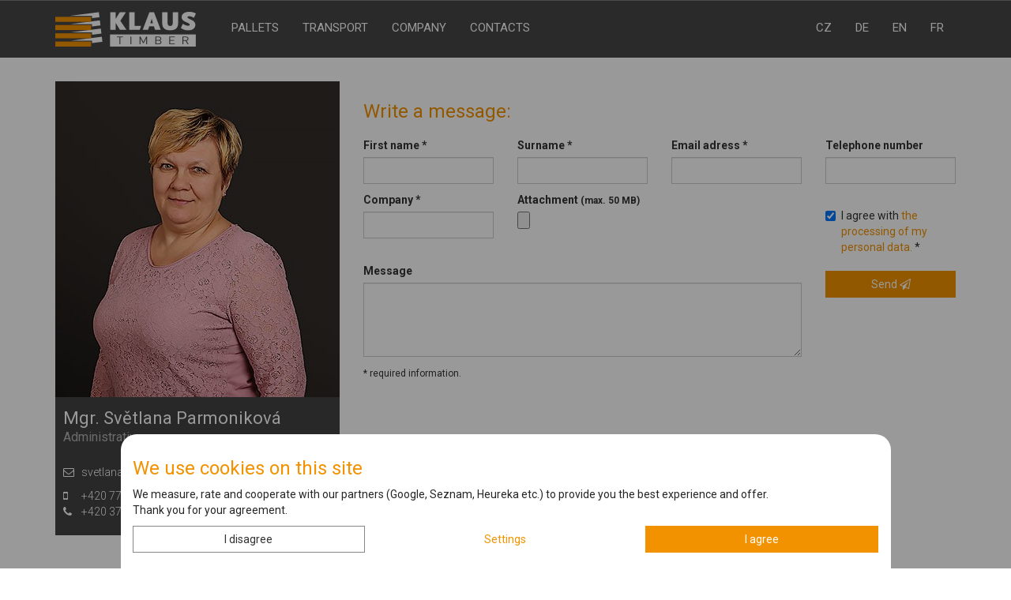

--- FILE ---
content_type: text/html; charset=utf-8
request_url: https://www.klaustimber.cz/en/parmonikova-svetlana-1107
body_size: 7074
content:
<!DOCTYPE html>
<html lang="en">
<head>


<script>
    window.dataLayer = window.dataLayer || [];

    function gtag() {
        if(typeof arguments[0] === "string") {
            dataLayer.push(arguments);
        } else {
            dataLayer.push(...arguments);
        }

        
    }

    function gtagconfig(settings){ gtag('config', "UA-3378101-1", settings); }
    function gtagevent(event_object){ dataLayer.push(event_object); }

    window.dataLayer.push({
        'consent': {"ad_personalization":"denied","ad_storage":"denied","ad_user_data":"denied","functionality_storage":"granted","security_storage":"granted","analytics_storage":"denied","personalization_storage":"denied"},
    });
</script>


<!-- Google Tag Manager -->
<script>(function(w,d,s,l,i){ w[l]=w[l]||[];w[l].push({ 'gtm.start':
new Date().getTime(),event:'gtm.js' });var f=d.getElementsByTagName(s)[0],
j=d.createElement(s),dl=l!='dataLayer'?'&l='+l:'';j.async=true;j.src=
'https://www.googletagmanager.com/gtm.js?id='+i+dl;f.parentNode.insertBefore(j,f);
})(window,document,'script','dataLayer',"GTM-PL7SX8S");</script>
<!-- End Google Tag Manager -->


	<meta charset="utf-8">
	<meta http-equiv="X-UA-Compatible" content="IE=edge">
	<meta name="viewport" content="width=device-width, initial-scale=1">
	<meta property="og:locale" content="en_US">
	<meta name="facebook-domain-verification" content="40pwl4qe31jf8wbtoqh4lj5dznym1l">

		<title>	Mgr. Světlana Parmoniková | Administrative
 | KLAUS Timber a.s.</title>

		<meta name="description"
			  content="	Contact details and contact form for: Mgr. Světlana Parmoniková,
	Administrative, KLAUS Timber a.s.
">

		<meta name="robots" content="index,follow">
		<meta name="googlebot" content="index,follow">

		<meta property="og:title"
			  content="	Mgr. Světlana Parmoniková | Administrative
 | KLAUS Timber a.s.">

		<meta property="og:description"
			  content="	Contact details and contact form for: Mgr. Světlana Parmoniková,
	Administrative, KLAUS Timber a.s.
">

	<meta property="og:type" content="website">
	<meta property="og:url" content="https://www.klaustimber.cz/en/parmonikova-svetlana-1107">

		<link rel="canonical" href="https://www.klaustimber.cz/en/parmonikova-svetlana-1107">

		<meta property="og:image" content="https://www.klaustimber.cz/thumbnails/ogImage/photos_co/1107-1489097092.jpg">
		<meta property="og:image:width" content="1200px">
		<meta property="og:image:height" content="630px">

	<link rel="apple-touch-icon" sizes="180x180" href="/assets/favicon/apple-touch-icon.png?df7ab4d205664831967ec5d4b91e8252">
	<link rel="icon" type="image/png" sizes="32x32" href="/assets/favicon/favicon-32x32.png?df7ab4d205664831967ec5d4b91e8252">
	<link rel="icon" type="image/png" sizes="16x16" href="/assets/favicon/favicon-16x16.png?df7ab4d205664831967ec5d4b91e8252">
	<link rel="manifest" href="/assets/favicon/site.webmanifest?df7ab4d205664831967ec5d4b91e8252">
	<link rel="mask-icon" href="/assets/favicon/safari-pinned-tab.svg?df7ab4d205664831967ec5d4b91e8252" color="#f49f03">
	<meta name="msapplication-TileColor" content="#da532c">
	<meta name="theme-color" content="#ffffff">

	<link type="text/css" rel="preload" as="style" href="https://fonts.googleapis.com/css?family=Roboto:300,400,500,700" crossorigin>

	<link type="text/css" rel="stylesheet" href="/assets/styles.css?df7ab4d205664831967ec5d4b91e8252">

	<!-- Just for debugging purposes. Don't actually copy this line! -->
	<!--[if lt IE 9]>
	<script src="/assets/js/ie8-responsive-file-warning.js?df7ab4d205664831967ec5d4b91e8252"></script><![endif]-->
	<!-- HTML5 shim and Respond.js IE8 support of HTML5 elements and media queries -->
	<!--[if lt IE 9]>
	<script src="/assets/js/3.7.0-html5shiv.js?df7ab4d205664831967ec5d4b91e8252"></script>
	<script src="/assets/js/1.4.2-respond.min.js?df7ab4d205664831967ec5d4b91e8252"></script>
	<![endif]-->

	<script src="/assets/externals.js?df7ab4d205664831967ec5d4b91e8252"></script>

	<script type="application/javascript">
        units = {
            mil: "million",
            tis: "thousand"
        };
	</script>

	<script src="/assets/app.js?df7ab4d205664831967ec5d4b91e8252"></script>


<script type="application/ld+json">
{
    "@context": "https://schema.org",
    "@type": "Person",
    "colleague": ["https:\/\/www.klaustimber.cz\/en\/cerny-radek-1089","https:\/\/www.klaustimber.cz\/en\/kolarikova-vaclava-1091","https:\/\/www.klaustimber.cz\/en\/havlova-stanislava-1084","https:\/\/www.klaustimber.cz\/en\/cerna-jana-1093","https:\/\/www.klaustimber.cz\/en\/sampalik-vaclav-1106","https:\/\/www.klaustimber.cz\/en\/klus-jan-1095","https:\/\/www.klaustimber.cz\/en\/stadlerova-dis-iva-1097","https:\/\/www.klaustimber.cz\/en\/parmonik-igor-1105","https:\/\/www.klaustimber.cz\/en\/ostriz-jakub-1149","https:\/\/www.klaustimber.cz\/en\/sladek-dusan-1166","https:\/\/www.klaustimber.cz\/en\/kocova-pavlina-1168"],
    "email": "svetlana.parmonikova@klaustimber.cz",
    "image": "https:\/\/www.klaustimber.cz\/en\/thumbnails\/full\/photos_co\/1107-1489097092.jpg",
    "jobTitle": "Administrative",
    "name": "Mgr. Světlana Parmoniková",
    "telephone": "+420 774 414 189",
    "url": "https:\/\/www.klaustimber.cz\/en\/parmonikova-svetlana-1107",
    "worksFor": [
        {
            "@type": "Organization",
            "name": "KLAUS Timber a.s."
        }
    ]
}
</script>

</head>
<body id="body" data-lightgallery="gallery">
	<!-- Google Tag Manager (noscript) -->
	<noscript>
		<iframe src="https://www.googletagmanager.com/ns.html?id=GTM-PL7SX8S"
				height="0" width="0" style="display:none;visibility:hidden"></iframe>
	</noscript>
	<!-- End Google Tag Manager (noscript) -->


<div class="overlay"></div>



<div class="container" id="he-fix">
	<div class="separator-1"></div>
</div>
<!-- /container -->

<div class="nav-block" id="myAffix">
	<nav class="navbar navbar-default navbar-fixed-top" id="nav-box">
		<div class="container">
			<!-- Brand and toggle get grouped for better mobile display -->
			<div class="navbar-header">
				<button type="button" class="navbar-toggle collapsed pull-left" data-toggle="offcanvas"
						aria-controls="navbar">

					<span class="sr-only">Toggle navigation</span>
					<span class="icon-bar"></span>
					<span class="icon-bar"></span>
					<span class="icon-bar"></span>
				</button>
				<div class="navbar-brand">
					<div class="hidden-xs ">
						<a href="/en">
							<img alt="Logo Klaus Timber a.s." title="Klaus Timber a. s." src="/assets/img/logo-klaustimber.png">
						</a>
					</div>
					<div class="hidden-sm hidden-md hidden-lg   navbar-collapse-logo">
						<a href="/en">
							<img alt="Logo Klaus Timber a.s." title="Klaus Timber a. s." src="/assets/img/logo-klaustimber-small.png">
						</a>
					</div>
				</div>
			</div>

			<!-- Collect the nav links, forms, and other content for toggling -->
			<div id="navbar" class="collapse navbar-collapse sidebar-offcanvas">
				<div class="navbar-user hidden-sm hidden-md hidden-lg">
					<a href="/en"><img  alt="Logo Klaus Timber a.s." title="Klaus Timber a. s." src="/assets/img/logo-klaustimber.png" class=" "></a>

					<div class="separator-2"></div>
				</div>

				<ul class="nav navbar-nav " id="nav-box-inverse">
					<li>
						<a href="/en/pallets-and-wooden-packaging-containers"
						   
							
						>Pallets</a>
					</li>
					<li class="dropdown">
						<a href="#"
						   data-hover="dropdown"
						   data-close-others="true" data-toggle="dropdown"
							
						 class="dropdown-toggle">Transport</a>
						<ul class="dropdown-menu">
							<li>
								<a href="/en/logistics"
								   
								>Logistics</a>
							</li>
							<li>
								<a href="/en/truck-transport-services"
								   
								>Truck Transport Services</a>
							</li>
						</ul>
					</li>
					<li class="dropdown">
						<a href="#"
						   data-hover="dropdown"
						   data-close-others="true" data-toggle="dropdown"
							
						 class="dropdown-toggle">Company</a>
						<ul class="dropdown-menu">
							<li>
								<a href="/en/about-us"
								   
								>About Us</a>
							</li>
							<li>
								<a href="/en/statistics"
								   
								>Statistics</a>
							</li>
							<li>
								<a href="/en/documents"
								   
								>Documents</a>
							</li>
							<li>
								<a href="/en/events"
								   
								>Events</a>
							</li>
							<li>
								<a href="/en/company-history"
								   
								>Company History</a>
							</li>
							<li>
								<a href="/en/blog-en"
								   
								>Blog</a>
							</li>
						</ul>
					</li>
					<li>
						<a href="/en/contacts"
						   
							
						>Contacts</a>
					</li>
				</ul>

				<ul class="nav navbar-nav navbar-right">
					<li><a lang="cs-CZ" href="/?skipLanguageCheck">CZ</a></li>
					<li><a lang="de-DE" href="/de">DE</a></li>
					<li><a lang="en-US" href="/en">EN</a></li>
					<li><a lang="fr-FR" href="/fr" type="pdf">FR</a></li>
				</ul>
			</div>
			<!-- /.navbar-collapse -->
		</div>
		<!-- /.container-fluid -->
	</nav>
</div>
<!--nav-block-->





	<div class="separator-menu"></div>


	<div class="container" data-spam-key="6Lc6W78UAAAAACymuYrtg3_jzWrlVMrMcAsyX7LC">
		<div class="separator-30"></div>

		<!-- -------------------------------------------------------------------------- -->

		<div class="row">
			<div class="col-xs-12">
				<div class="features-form">
					<div class="row">
						<div class="col-md-4 col-lg-4 products four">
							<div class="contact animated bounceIn">
								<div class="contact-content">
									<div class="contact-img">
										<div class="card-contact-img">
											<img class="img-responsive"
												 alt="Mgr. Světlana Parmoniková, Administrative, KLAUS Timber a.s."
												 title="Mgr. Světlana Parmoniková, Administrative, KLAUS Timber a.s."
												 src="/thumbnails/contact/photos_co/1107-1489097092.jpg">
										</div>
									</div>

									<div class="contact-content-js p-l-10 p-r-10 p-t-10">
										<h1>
											Mgr. Světlana Parmoniková
											<span class="job">Administrative</span>
										</h1>
									</div>

									<p class="link-form p-l-10 p-r-10 contact-link-white">
										<i class="fa fa-envelope-o" aria-hidden="true"></i>
										<a href="mailto:svetlana.parmonikova@klaustimber.cz">
											svetlana.parmonikova@klaustimber.cz
										</a>
									</p>

									<p class="p-l-10 p-r-10 p-b-10 contact-link-white">

										<span class="contact-link-white">
											<i class="fa fa-mobile" aria-hidden="true"></i>
											<a href="tel:+420774414189">+420 774 414 189</a><br>
										</span>

										<span class="contact-link-white">
											<i class="fa fa-phone" aria-hidden="true"></i>
											<a href="tel:+420371519076">+420 371 519 076</a><br>
										</span>

									</p>

								</div>
							</div>
						</div>

						<div class="col-md-8 col-lg-8">
							<div class="separator-5"></div>
							<h2 class="form-h2">Write a message:</h2>
							<div class="separator-10"></div>

<div class="row">
    <div class="col-xs-12 ">
        <div class="features-form">
            <div>
                <form data-ajax="form" data-spam="contactFormVerify" action="/en/parmonikova-svetlana-1107" method="post" enctype="multipart/form-data" id="frm-contactForm">
                    <div id="snippet--contactFormInputs">
                                                    <input type="hidden" name="contactFormVerifyValue" value="">

                            <fieldset>

                                <div class="row">
                                    <div class="col-md-6  col-lg-3">

                                        <div class="form-group pt-3 pr-3 pb-0 pl-3">
                                            <label class="text-white" for="frm-contactForm-firstName">First name *</label>
                                            <input type="text" name="firstName" id="frm-contactForm-firstName" required data-nette-rules='[{"op":":filled","msg":"Vyplňte Jméno"}]' class="form-control">
                                        </div>

                                    </div><!--col-->
                                    <div class="col-md-6  col-lg-3">

                                        <div class="form-group pt-3 pr-3 pb-0 pl-3">
                                            <label class="text-white" for="frm-contactForm-lastName">Surname *</label>
                                            <input type="text" name="lastName" id="frm-contactForm-lastName" required data-nette-rules='[{"op":":filled","msg":"Vyplňte Příjmení"}]' class="form-control">
                                        </div>

                                    </div><!--col-->
                                    <div class="col-md-6  col-lg-3">

                                        <div class="form-group pt-3 pr-3 pb-0 pl-3">
                                            <label class="text-white" for="frm-contactForm-email">Email adress *</label>
                                            <input type="email" name="email" id="frm-contactForm-email" required data-nette-rules='[{"op":":filled","msg":"Vyplňte E-mail"},{"op":":email","msg":"Opravte e-mailovou adresu"}]' class="form-control">
                                        </div>

                                    </div><!--col-->
                                    <div class="col-md-6  col-lg-3">

                                        <div class="form-group pt-3 pr-3 pb-0 pl-3">
                                            <label class="text-white" for="frm-contactForm-phone">Telephone number</label>
                                            <input type="text" name="phone" id="frm-contactForm-phone" class="form-control">
                                        </div>

                                    </div><!--col-->
                                </div>
                                <!--row-->

                                <div class="row">
                                    <div class="col-md-6  col-lg-3">

                                        <div class="form-group pt-3 pr-3 pb-0 pl-3">
                                            <label class="text-white" for="frm-contactForm-company">Company *</label>
                                            <input type="text" name="company" id="frm-contactForm-company" required data-nette-rules='[{"op":":filled","msg":"Vyplňte jméno firmy"}]' class="form-control">
                                        </div>

                                    </div><!--col-->
                                    <div class="col-md-6  col-lg-3">

                                        <div class="form-group pt-3 pr-3 pb-0 pl-3">
                                            <label for="frm-orderForm-form-name" class="text-white">Attachment <small>(max. 50 MB)</small></label>
                                            <div class="custom-file">
                                                <input class="custom-file-input" type="file" name="attachment" id="frm-contactForm-attachment">
                                            </div>
                                        </div>

                                    </div><!--col-->
                                    <div class="col-md-6  col-lg-3">

                                    </div><!--col-->

                                    <div class="col-md-6  col-lg-3">
                                        <div class="separator-10"></div>
                                        <div class="checkbox">
                                            <label class="custom-control-label text-white" for="frm-contactForm-gdpr">
                                                <input type="checkbox" name="gdpr" id="frm-contactForm-gdpr" required data-nette-rules='[{"op":":filled","msg":"Musíte souhlasit se zpracováním údajů."}]' checked class="custom-control-input">
                                                I agree with
                                                <a href="/en/personal-data-protection">
                                                    the processing of my personal data.
                                                </a> *
                                            </label>
                                        </div>
                                    </div>
                                </div>
                                <!--row-->


                                <div class="row">
                                    <div class="col-md-7  col-lg-9">
                                        <div class="form-group pt-3 pr-3 pb-0 pl-3">
                                            <label class="text-white" for="frm-contactForm-message">Message</label>
                                            <textarea rows="4" class="form-control" name="message" id="frm-contactForm-message"></textarea>
                                        </div>
                                        <div class="text-white pl-3 mb-2"> <small>* required information.</small></div>
                                    </div><!--col-->
                                    <div class="col-md-5  col-lg-3">
                                        <div class="separator-10"></div>

                                        <div class=" text-right p-3">
                                            <button type="submit" class="btn btn-kt-orange-all btn-block">
                                                <span class="spinner-border spinner-border-sm d-none" data-status="spinner"
                                                      role="status" aria-hidden="true"></span>
                                                <span>Send</span> <i class="fa fa-paper-plane-o" aria-hidden="true"></i>
                                            </button>
                                        </div>

                                    </div><!--col-->

                                </div>
                                <!--row-->


                            </fieldset>
                    </div>
<input type="hidden" name="targets" value="1"><input type="hidden" name="_do" value="contactForm-submit">                </form>
            </div>

        </div>

    </div><!--col-->
</div>
<!--row-->
						</div>
					</div>
				</div>
			</div>
		</div>


		<!-- -------------------------------------------------------------------------- -->

	</div>
	<!-- /.container -->

	<div class="container">
		<div class="separator-50"></div>
	</div>
	<!-- /container -->


<div class="bg-dark-grey">
	<div class="container">


		<footer>
			<div class="row">
				<div class="col-md-3 foo-contact">
<img class="" src="/assets/img/logo-klaustimber-mono.jpg" alt="Logo KLAUS Timber a.s."
     title="KLAUS Timber a.s.">
<address>
    <i class="fa fa-map-marker" aria-hidden="true"></i> Kladrubce 1, 335 44 Kasejovice<br>
    <i class="fa fa-phone" aria-hidden="true"></i> <a href="tel:+420371519059">+420 371 519 050</a><br>
    <i class="fa fa-fax" aria-hidden="true"></i> +420 371 519 059<br>
    <i class="fa fa-envelope-o" aria-hidden="true"></i> <a href="mailto:klaustimber@klaustimber.cz">klaustimber@klaustimber.cz</a>
</address>
<p class="social-butt">

    <a href="/en/contacts#an-map" aria-label="Contact KLAUS Timber a.s.">
        <span class="fa-stack fa-lg">
            <i class="fa fa-circle-thin  fa-stack-2x" aria-hidden="true"></i>
            <i class="fa fa-map-marker fa-stack-1x" aria-hidden="true"></i>
        </span>
    </a>

    <a aria-label="KLAUS Timber a.s. Facebook"
       href="https://www.facebook.com/KLAUSTimber1998/">
        <span class="fa-stack fa-lg">
            <i class="fa fa-circle-thin  fa-stack-2x" aria-hidden="true"></i>
            <i class="fa fa-facebook fa-stack-1x" aria-hidden="true"></i>
        </span>
    </a>

    <a aria-label="KLAUS Timber a.s. YouTube"
       href="https://www.youtube.com/channel/UCQwLnBmq_gOeQjakPnuvDrw/videos?flow=grid&live_view=500&view=0&sort=dd">
        <span class="fa-stack fa-lg">
            <i class="fa fa-circle-thin  fa-stack-2x" aria-hidden="true"></i>
            <i class="fa fa-youtube-play fa-stack-1x" aria-hidden="true"></i>
        </span>
    </a>

    <a aria-label="KLAUS Timber a.s. Linkedin" href="https://www.linkedin.com/company/klaus-timber-a-s-?originalSubdomain=en">
        <span class="fa-stack fa-lg">
            <i class="fa fa-circle-thin  fa-stack-2x" aria-hidden="true"></i>
            <i class="fa fa-linkedin fa-stack-1x" aria-hidden="true"></i>
        </span>
    </a>

    <a aria-label="KLAUS Timber a.s. Instagram"
       href="https://www.instagram.com/klaus_timber/">
        <span class="fa-stack fa-lg">
            <i class="fa fa-circle-thin  fa-stack-2x" aria-hidden="true"></i>
            <i class="fa fa-instagram fa-stack-1x" aria-hidden="true"></i>
        </span>
    </a>

</p>

					<a href="/en/contacts" class="btn btn-kt-foogrey btn-sm ">More <i class="fa fa-angle-double-right"
																				  aria-hidden="true"></i></a>
				</div><!--col-->

				<div class="col-md-3">
<h3>Overview</h3>
<ul class="list-unstyled">
        <li>
            <a href="/en/pallets-and-wooden-packaging-containers"
                
            >Pallets<i class="fa fa-angle-double-right pull-right"
                                       aria-hidden="true"></i></a>
        </li>
        <li>
            <a href="/en/logistics"
                
            >Logistics<i class="fa fa-angle-double-right pull-right"
                                       aria-hidden="true"></i></a>
        </li>
        <li>
            <a href="/en/about-us"
                
            >About Us<i class="fa fa-angle-double-right pull-right"
                                       aria-hidden="true"></i></a>
        </li>
        <li>
            <a href="/en/documents"
                
            >Documents<i class="fa fa-angle-double-right pull-right"
                                       aria-hidden="true"></i></a>
        </li>
        <li>
            <a href="/en/statistics"
                
            >Statistics<i class="fa fa-angle-double-right pull-right"
                                       aria-hidden="true"></i></a>
        </li>
        <li>
            <a href="/en/company-history"
                
            >Company History<i class="fa fa-angle-double-right pull-right"
                                       aria-hidden="true"></i></a>
        </li>

</ul>
				</div><!--col-->


				<div class="col-md-3 ">
<h3>Events</h3>
<div class="foo-event">
    <a
        
     href="/en/volunteer-work-at-zelena-hora-2025">
        <div class="media">
            <div class="media-left">
<img class="some-class" alt="Volunteer work at Zelená Hora 2025" title="Volunteer work at Zelená Hora 2025" src="/thumbnails/footer-event/photos_ar/1283-1764002651280300.jpg">            </div>
            <div class="media-body">
                <h4 class="media-heading">Volunteer work at…</h4>
                <p>On Saturday, November 22, 2025, part of our team…</p>
            </div>
        </div>
    </a>
    <a
        
     href="/en/visit-of-czech-private-forest-owners">
        <div class="media">
            <div class="media-left">
<img class="some-class" alt="Visit of Czech private forest owners" title="Visit of Czech private forest owners" src="/thumbnails/footer-event/photos_ar/1279-1763005024901401.jpg">            </div>
            <div class="media-body">
                <h4 class="media-heading">Visit of Czech…</h4>
                <p>On October 23, 2025, an excursion took place at…</p>
            </div>
        </div>
    </a>
</div>
<a
        
        class="btn btn-kt-foogrey btn-sm pull-right" href="/en/events">More <i class="fa fa-angle-double-right"
                                                             aria-hidden="true"></i></a>
				</div><!--col-->

				<div class="col-md-3">
<h3>Blog</h3>
<div class="foo-event">
    <a
        
     href="/en/green-deal-and-its-impact-on-large-companies">
        <div class="media">
            <div class="media-left">
<img class="some-class" alt="Green Deal and its impact on large companies" title="Green Deal and its impact on large companies" src="/thumbnails/footer-event/photos_ar/1119-1686832527492820.jpg">            </div>
            <div class="media-body">
                <h4 class="media-heading">Green Deal and its…</h4>
                <p>One of the most frequently mentioned terms of our…</p>
            </div>
        </div>
    </a>
    <a
        
     href="/en/esg-and-sustainable-investment-do-you-know-what-it-s-all-about">
        <div class="media">
            <div class="media-left">
<img class="some-class" alt="ESG and sustainable investment: Do you know what it’s all about?" title="ESG and sustainable investment: Do you know what it’s all about?" src="/thumbnails/footer-event/photos_ar/1120-1686832650198805.jpg">            </div>
            <div class="media-body">
                <h4 class="media-heading">ESG and sustainable…</h4>
                <p>Do you know what ESG means? This abbreviation is…</p>
            </div>
        </div>
    </a>
</div>
<a
        
        class="btn btn-kt-foogrey btn-sm pull-right" href="/en/blog-en">More <i class="fa fa-angle-double-right"
                                                             aria-hidden="true"></i></a>
				</div><!--col-->
			</div>
			<!-- row-->
			<div class="separator-color-1-41"></div>

			<div class="row">

				<div class="col-md-9">
<div class="motto text-center">
    <h4>Czech pallets to the whole world</h4>
    <div class="separator-20"></div>
</div>
				</div>

				<div class="col-md-3">
<div class="clearfix">
    <img class="img-responsive" alt="IPPC trademark KLAUS Timber a. s." title="IPPC trademark KLAUS Timber a. s." src="/assets/img/cert-bottom-mono-2024.jpg">
</div>
<div class="separator-20"></div>
<div class="clearfix scroll-me">
    <a href="/en/documents#certif" class="btn btn-kt-foogrey btn-sm " title="All Certificates">All Certificates
        <i class="fa fa-angle-double-right"
           aria-hidden="true"></i></a>
    <a href="javascript:" id="return-to-top" class="btn btn-kt-foogrey btn-sm pull-right" title="Back to top">Back to top
        <i class="fa fa-level-up" aria-hidden="true"></i></a>
</div>
				</div><!--col-->
			</div>
			<!-- row-->
			<div class="separator-color-1-41"></div>

			<div class="row">
				<div class="col-md-6 foo-signed">
					<p>
						Forms protected by reCAPTCHA -
							<a href="https://policies.google.com/privacy?hl=en">Privacy Policy</a> -
							<a href="https://policies.google.com/terms?hl=en">Terms and Conditions</a>
					</p>
				</div>
				<div class="col-md-6 foo-signed">
					<p class="pull-right">Webdesign: Skala, <a href="http://www.spinao.cz/">Spinao s.r.o.</a></p>
				</div>
				<!-- col-->
			</div>
			<!-- row-->
		</footer>


		<!-- FOOTER -->


	</div>
	<!-- /.container -->
	<div class="separator-40"></div>
</div><!-- darkgrey -->

<div class="cookies-block " data-spinao-cookie-consent="alert">
    <form action="/" method="GET">
        <div class="cookies-content">
            <div class="container">
                <div class="row justify-content-center">
                    <div class="col-xs-12 col-md-10 col-lg-10 col-xl-8 col-xxl-8  bg-cookies-content-radius">

                        <div class="block-content ">
                            <h3>We use cookies on this site</h3>
                            <p>We measure, rate and cooperate with our partners (Google, Seznam, Heureka etc.) to provide you the best experience and offer.<br>Thank you for your agreement.</p>
                        </div>

                        <div class=" text-right">
                            <div class="block-href">
                                <div class="row justify-content-end">
                                    <div class="col-xs-4 ">
                                        <button class="btn btn-block btn-kt-base " data-spinao-cookie-consent="reject">I disagree</button>
                                    </div><!-- col -->
                                    <div class="col-xs-4">
                                        <a class="btn btn-block btn-link "
                                           data-toggle="collapse"
                                           href="#collapseExample"
                                           role="button">Settings</a>
                                    </div><!-- col -->
                                    <div class="col-xs-4">
                                        <button class="btn btn-kt-orange-all btn-block" data-spinao-cookie-consent="accept">I agree</button>
                                    </div><!-- col -->
                                </div> <!-- row-->
                            </div>
                        </div><!-- col -->
                    </div><!-- col -->


                    <div class="col-xs-12 col-md-10 col-lg-10 col-xl-8 col-xxl-8 bg-cookies-content">

                        <div class="collapse collapse-card-content" id="collapseExample">
                            <div class="card card-body">
                                <fieldset data-spinao-cookie-consent="inputs">
                                    <div class="custom-control custom-checkbox ">
                                        <input type="checkbox" class="custom-control-input" id="customCheck1"
                                               checked="checked"
                                               disabled="disabled"
                                               name="functionality_storage">
                                        <label class="custom-control-label" for="customCheck1">Basic to keep this site functional (always active)</label>
                                    </div>

                                    <div class="custom-control custom-checkbox ">
                                        <input type="checkbox" class="custom-control-input" id="customCheck2" name="analytics_storage">
                                        <label class="custom-control-label" for="customCheck2">Analytic (following where you are on this site)</label>
                                    </div>

                                    <div class="custom-control custom-checkbox ">
                                        <input type="checkbox" class="custom-control-input" id="customCheck3" name="ad_storage">
                                        <label class="custom-control-label" for="customCheck3">Marketing (for relevant offers)</label>
                                    </div>

                                    <div class="custom-control custom-checkbox ">
                                        <input type="checkbox" class="custom-control-input" id="customCheck4" name="personalization_storage">
                                        <label class="custom-control-label" for="customCheck4">Personalized (for site adjusting for you)</label>
                                    </div>

                                    <div class="separator-10"></div>

                                    <button class="btn btn-kt-orange-all " data-spinao-cookie-consent="setByInputs">Save settings</button>
                                </fieldset>
                            </div>
                        </div>
                    </div><!-- col -->
                </div> <!-- row-->
            </div><!-- /container -->
        </div>
    </form>
</div>
<div id="corporate-bar-choice"
     data-corporate-bar-timer="30000"
     class="fixed-bottom-question d-none">
    <div class="container">
        <div class="row">
            <div class="col-md-6">
                <p>
                    Neustále pracujeme na&nbsp;zlepšení webové prezentace a&nbsp;proto&nbsp;by&nbsp;nás zajímala odpověď na&nbsp;následující
                    otázku:
                </p>
            </div>
            <!-- col-->
            <div class="col-md-6 question text-right">
                Jste firemní zákazník?
                <a data-corporate-choice="1" href="#" rel="nofollow">ANO</a>
                <a data-corporate-choice="0" href="#" rel="nofollow">NE</a>
            </div>
            <!-- col-->
        </div>
        <!-- row-->

    </div>
    <!-- /.container -->
</div>

<div id="corporate-bar-success" class="fixed-bottom-question d-none">
    <div class="container">
        <div class="row">
            <div class="col-md-12 question text-center">
                Děkujeme!
            </div>
            <!-- col-->
        </div>
        <!-- row-->
    </div>
    <!-- /.container -->
</div>

<script src="/assets/visitors/companybar.js?df7ab4d205664831967ec5d4b91e8252"></script>

<link type="text/css" rel="stylesheet" href="/assets/nonCritical.css?df7ab4d205664831967ec5d4b91e8252">

<script src="/assets/post.js?df7ab4d205664831967ec5d4b91e8252"></script>
<script src="/assets/nonCritical.js?df7ab4d205664831967ec5d4b91e8252"></script>

<link rel="stylesheet" href="https://fonts.googleapis.com/css?family=Roboto:300,400,500,700" crossorigin>

</body>
</html>


--- FILE ---
content_type: text/html; charset=utf-8
request_url: https://www.google.com/recaptcha/api2/anchor?ar=1&k=6Lc6W78UAAAAACymuYrtg3_jzWrlVMrMcAsyX7LC&co=aHR0cHM6Ly93d3cua2xhdXN0aW1iZXIuY3o6NDQz&hl=en&v=7gg7H51Q-naNfhmCP3_R47ho&size=invisible&anchor-ms=20000&execute-ms=30000&cb=lsuo8jkljy0y
body_size: 48284
content:
<!DOCTYPE HTML><html dir="ltr" lang="en"><head><meta http-equiv="Content-Type" content="text/html; charset=UTF-8">
<meta http-equiv="X-UA-Compatible" content="IE=edge">
<title>reCAPTCHA</title>
<style type="text/css">
/* cyrillic-ext */
@font-face {
  font-family: 'Roboto';
  font-style: normal;
  font-weight: 400;
  font-stretch: 100%;
  src: url(//fonts.gstatic.com/s/roboto/v48/KFO7CnqEu92Fr1ME7kSn66aGLdTylUAMa3GUBHMdazTgWw.woff2) format('woff2');
  unicode-range: U+0460-052F, U+1C80-1C8A, U+20B4, U+2DE0-2DFF, U+A640-A69F, U+FE2E-FE2F;
}
/* cyrillic */
@font-face {
  font-family: 'Roboto';
  font-style: normal;
  font-weight: 400;
  font-stretch: 100%;
  src: url(//fonts.gstatic.com/s/roboto/v48/KFO7CnqEu92Fr1ME7kSn66aGLdTylUAMa3iUBHMdazTgWw.woff2) format('woff2');
  unicode-range: U+0301, U+0400-045F, U+0490-0491, U+04B0-04B1, U+2116;
}
/* greek-ext */
@font-face {
  font-family: 'Roboto';
  font-style: normal;
  font-weight: 400;
  font-stretch: 100%;
  src: url(//fonts.gstatic.com/s/roboto/v48/KFO7CnqEu92Fr1ME7kSn66aGLdTylUAMa3CUBHMdazTgWw.woff2) format('woff2');
  unicode-range: U+1F00-1FFF;
}
/* greek */
@font-face {
  font-family: 'Roboto';
  font-style: normal;
  font-weight: 400;
  font-stretch: 100%;
  src: url(//fonts.gstatic.com/s/roboto/v48/KFO7CnqEu92Fr1ME7kSn66aGLdTylUAMa3-UBHMdazTgWw.woff2) format('woff2');
  unicode-range: U+0370-0377, U+037A-037F, U+0384-038A, U+038C, U+038E-03A1, U+03A3-03FF;
}
/* math */
@font-face {
  font-family: 'Roboto';
  font-style: normal;
  font-weight: 400;
  font-stretch: 100%;
  src: url(//fonts.gstatic.com/s/roboto/v48/KFO7CnqEu92Fr1ME7kSn66aGLdTylUAMawCUBHMdazTgWw.woff2) format('woff2');
  unicode-range: U+0302-0303, U+0305, U+0307-0308, U+0310, U+0312, U+0315, U+031A, U+0326-0327, U+032C, U+032F-0330, U+0332-0333, U+0338, U+033A, U+0346, U+034D, U+0391-03A1, U+03A3-03A9, U+03B1-03C9, U+03D1, U+03D5-03D6, U+03F0-03F1, U+03F4-03F5, U+2016-2017, U+2034-2038, U+203C, U+2040, U+2043, U+2047, U+2050, U+2057, U+205F, U+2070-2071, U+2074-208E, U+2090-209C, U+20D0-20DC, U+20E1, U+20E5-20EF, U+2100-2112, U+2114-2115, U+2117-2121, U+2123-214F, U+2190, U+2192, U+2194-21AE, U+21B0-21E5, U+21F1-21F2, U+21F4-2211, U+2213-2214, U+2216-22FF, U+2308-230B, U+2310, U+2319, U+231C-2321, U+2336-237A, U+237C, U+2395, U+239B-23B7, U+23D0, U+23DC-23E1, U+2474-2475, U+25AF, U+25B3, U+25B7, U+25BD, U+25C1, U+25CA, U+25CC, U+25FB, U+266D-266F, U+27C0-27FF, U+2900-2AFF, U+2B0E-2B11, U+2B30-2B4C, U+2BFE, U+3030, U+FF5B, U+FF5D, U+1D400-1D7FF, U+1EE00-1EEFF;
}
/* symbols */
@font-face {
  font-family: 'Roboto';
  font-style: normal;
  font-weight: 400;
  font-stretch: 100%;
  src: url(//fonts.gstatic.com/s/roboto/v48/KFO7CnqEu92Fr1ME7kSn66aGLdTylUAMaxKUBHMdazTgWw.woff2) format('woff2');
  unicode-range: U+0001-000C, U+000E-001F, U+007F-009F, U+20DD-20E0, U+20E2-20E4, U+2150-218F, U+2190, U+2192, U+2194-2199, U+21AF, U+21E6-21F0, U+21F3, U+2218-2219, U+2299, U+22C4-22C6, U+2300-243F, U+2440-244A, U+2460-24FF, U+25A0-27BF, U+2800-28FF, U+2921-2922, U+2981, U+29BF, U+29EB, U+2B00-2BFF, U+4DC0-4DFF, U+FFF9-FFFB, U+10140-1018E, U+10190-1019C, U+101A0, U+101D0-101FD, U+102E0-102FB, U+10E60-10E7E, U+1D2C0-1D2D3, U+1D2E0-1D37F, U+1F000-1F0FF, U+1F100-1F1AD, U+1F1E6-1F1FF, U+1F30D-1F30F, U+1F315, U+1F31C, U+1F31E, U+1F320-1F32C, U+1F336, U+1F378, U+1F37D, U+1F382, U+1F393-1F39F, U+1F3A7-1F3A8, U+1F3AC-1F3AF, U+1F3C2, U+1F3C4-1F3C6, U+1F3CA-1F3CE, U+1F3D4-1F3E0, U+1F3ED, U+1F3F1-1F3F3, U+1F3F5-1F3F7, U+1F408, U+1F415, U+1F41F, U+1F426, U+1F43F, U+1F441-1F442, U+1F444, U+1F446-1F449, U+1F44C-1F44E, U+1F453, U+1F46A, U+1F47D, U+1F4A3, U+1F4B0, U+1F4B3, U+1F4B9, U+1F4BB, U+1F4BF, U+1F4C8-1F4CB, U+1F4D6, U+1F4DA, U+1F4DF, U+1F4E3-1F4E6, U+1F4EA-1F4ED, U+1F4F7, U+1F4F9-1F4FB, U+1F4FD-1F4FE, U+1F503, U+1F507-1F50B, U+1F50D, U+1F512-1F513, U+1F53E-1F54A, U+1F54F-1F5FA, U+1F610, U+1F650-1F67F, U+1F687, U+1F68D, U+1F691, U+1F694, U+1F698, U+1F6AD, U+1F6B2, U+1F6B9-1F6BA, U+1F6BC, U+1F6C6-1F6CF, U+1F6D3-1F6D7, U+1F6E0-1F6EA, U+1F6F0-1F6F3, U+1F6F7-1F6FC, U+1F700-1F7FF, U+1F800-1F80B, U+1F810-1F847, U+1F850-1F859, U+1F860-1F887, U+1F890-1F8AD, U+1F8B0-1F8BB, U+1F8C0-1F8C1, U+1F900-1F90B, U+1F93B, U+1F946, U+1F984, U+1F996, U+1F9E9, U+1FA00-1FA6F, U+1FA70-1FA7C, U+1FA80-1FA89, U+1FA8F-1FAC6, U+1FACE-1FADC, U+1FADF-1FAE9, U+1FAF0-1FAF8, U+1FB00-1FBFF;
}
/* vietnamese */
@font-face {
  font-family: 'Roboto';
  font-style: normal;
  font-weight: 400;
  font-stretch: 100%;
  src: url(//fonts.gstatic.com/s/roboto/v48/KFO7CnqEu92Fr1ME7kSn66aGLdTylUAMa3OUBHMdazTgWw.woff2) format('woff2');
  unicode-range: U+0102-0103, U+0110-0111, U+0128-0129, U+0168-0169, U+01A0-01A1, U+01AF-01B0, U+0300-0301, U+0303-0304, U+0308-0309, U+0323, U+0329, U+1EA0-1EF9, U+20AB;
}
/* latin-ext */
@font-face {
  font-family: 'Roboto';
  font-style: normal;
  font-weight: 400;
  font-stretch: 100%;
  src: url(//fonts.gstatic.com/s/roboto/v48/KFO7CnqEu92Fr1ME7kSn66aGLdTylUAMa3KUBHMdazTgWw.woff2) format('woff2');
  unicode-range: U+0100-02BA, U+02BD-02C5, U+02C7-02CC, U+02CE-02D7, U+02DD-02FF, U+0304, U+0308, U+0329, U+1D00-1DBF, U+1E00-1E9F, U+1EF2-1EFF, U+2020, U+20A0-20AB, U+20AD-20C0, U+2113, U+2C60-2C7F, U+A720-A7FF;
}
/* latin */
@font-face {
  font-family: 'Roboto';
  font-style: normal;
  font-weight: 400;
  font-stretch: 100%;
  src: url(//fonts.gstatic.com/s/roboto/v48/KFO7CnqEu92Fr1ME7kSn66aGLdTylUAMa3yUBHMdazQ.woff2) format('woff2');
  unicode-range: U+0000-00FF, U+0131, U+0152-0153, U+02BB-02BC, U+02C6, U+02DA, U+02DC, U+0304, U+0308, U+0329, U+2000-206F, U+20AC, U+2122, U+2191, U+2193, U+2212, U+2215, U+FEFF, U+FFFD;
}
/* cyrillic-ext */
@font-face {
  font-family: 'Roboto';
  font-style: normal;
  font-weight: 500;
  font-stretch: 100%;
  src: url(//fonts.gstatic.com/s/roboto/v48/KFO7CnqEu92Fr1ME7kSn66aGLdTylUAMa3GUBHMdazTgWw.woff2) format('woff2');
  unicode-range: U+0460-052F, U+1C80-1C8A, U+20B4, U+2DE0-2DFF, U+A640-A69F, U+FE2E-FE2F;
}
/* cyrillic */
@font-face {
  font-family: 'Roboto';
  font-style: normal;
  font-weight: 500;
  font-stretch: 100%;
  src: url(//fonts.gstatic.com/s/roboto/v48/KFO7CnqEu92Fr1ME7kSn66aGLdTylUAMa3iUBHMdazTgWw.woff2) format('woff2');
  unicode-range: U+0301, U+0400-045F, U+0490-0491, U+04B0-04B1, U+2116;
}
/* greek-ext */
@font-face {
  font-family: 'Roboto';
  font-style: normal;
  font-weight: 500;
  font-stretch: 100%;
  src: url(//fonts.gstatic.com/s/roboto/v48/KFO7CnqEu92Fr1ME7kSn66aGLdTylUAMa3CUBHMdazTgWw.woff2) format('woff2');
  unicode-range: U+1F00-1FFF;
}
/* greek */
@font-face {
  font-family: 'Roboto';
  font-style: normal;
  font-weight: 500;
  font-stretch: 100%;
  src: url(//fonts.gstatic.com/s/roboto/v48/KFO7CnqEu92Fr1ME7kSn66aGLdTylUAMa3-UBHMdazTgWw.woff2) format('woff2');
  unicode-range: U+0370-0377, U+037A-037F, U+0384-038A, U+038C, U+038E-03A1, U+03A3-03FF;
}
/* math */
@font-face {
  font-family: 'Roboto';
  font-style: normal;
  font-weight: 500;
  font-stretch: 100%;
  src: url(//fonts.gstatic.com/s/roboto/v48/KFO7CnqEu92Fr1ME7kSn66aGLdTylUAMawCUBHMdazTgWw.woff2) format('woff2');
  unicode-range: U+0302-0303, U+0305, U+0307-0308, U+0310, U+0312, U+0315, U+031A, U+0326-0327, U+032C, U+032F-0330, U+0332-0333, U+0338, U+033A, U+0346, U+034D, U+0391-03A1, U+03A3-03A9, U+03B1-03C9, U+03D1, U+03D5-03D6, U+03F0-03F1, U+03F4-03F5, U+2016-2017, U+2034-2038, U+203C, U+2040, U+2043, U+2047, U+2050, U+2057, U+205F, U+2070-2071, U+2074-208E, U+2090-209C, U+20D0-20DC, U+20E1, U+20E5-20EF, U+2100-2112, U+2114-2115, U+2117-2121, U+2123-214F, U+2190, U+2192, U+2194-21AE, U+21B0-21E5, U+21F1-21F2, U+21F4-2211, U+2213-2214, U+2216-22FF, U+2308-230B, U+2310, U+2319, U+231C-2321, U+2336-237A, U+237C, U+2395, U+239B-23B7, U+23D0, U+23DC-23E1, U+2474-2475, U+25AF, U+25B3, U+25B7, U+25BD, U+25C1, U+25CA, U+25CC, U+25FB, U+266D-266F, U+27C0-27FF, U+2900-2AFF, U+2B0E-2B11, U+2B30-2B4C, U+2BFE, U+3030, U+FF5B, U+FF5D, U+1D400-1D7FF, U+1EE00-1EEFF;
}
/* symbols */
@font-face {
  font-family: 'Roboto';
  font-style: normal;
  font-weight: 500;
  font-stretch: 100%;
  src: url(//fonts.gstatic.com/s/roboto/v48/KFO7CnqEu92Fr1ME7kSn66aGLdTylUAMaxKUBHMdazTgWw.woff2) format('woff2');
  unicode-range: U+0001-000C, U+000E-001F, U+007F-009F, U+20DD-20E0, U+20E2-20E4, U+2150-218F, U+2190, U+2192, U+2194-2199, U+21AF, U+21E6-21F0, U+21F3, U+2218-2219, U+2299, U+22C4-22C6, U+2300-243F, U+2440-244A, U+2460-24FF, U+25A0-27BF, U+2800-28FF, U+2921-2922, U+2981, U+29BF, U+29EB, U+2B00-2BFF, U+4DC0-4DFF, U+FFF9-FFFB, U+10140-1018E, U+10190-1019C, U+101A0, U+101D0-101FD, U+102E0-102FB, U+10E60-10E7E, U+1D2C0-1D2D3, U+1D2E0-1D37F, U+1F000-1F0FF, U+1F100-1F1AD, U+1F1E6-1F1FF, U+1F30D-1F30F, U+1F315, U+1F31C, U+1F31E, U+1F320-1F32C, U+1F336, U+1F378, U+1F37D, U+1F382, U+1F393-1F39F, U+1F3A7-1F3A8, U+1F3AC-1F3AF, U+1F3C2, U+1F3C4-1F3C6, U+1F3CA-1F3CE, U+1F3D4-1F3E0, U+1F3ED, U+1F3F1-1F3F3, U+1F3F5-1F3F7, U+1F408, U+1F415, U+1F41F, U+1F426, U+1F43F, U+1F441-1F442, U+1F444, U+1F446-1F449, U+1F44C-1F44E, U+1F453, U+1F46A, U+1F47D, U+1F4A3, U+1F4B0, U+1F4B3, U+1F4B9, U+1F4BB, U+1F4BF, U+1F4C8-1F4CB, U+1F4D6, U+1F4DA, U+1F4DF, U+1F4E3-1F4E6, U+1F4EA-1F4ED, U+1F4F7, U+1F4F9-1F4FB, U+1F4FD-1F4FE, U+1F503, U+1F507-1F50B, U+1F50D, U+1F512-1F513, U+1F53E-1F54A, U+1F54F-1F5FA, U+1F610, U+1F650-1F67F, U+1F687, U+1F68D, U+1F691, U+1F694, U+1F698, U+1F6AD, U+1F6B2, U+1F6B9-1F6BA, U+1F6BC, U+1F6C6-1F6CF, U+1F6D3-1F6D7, U+1F6E0-1F6EA, U+1F6F0-1F6F3, U+1F6F7-1F6FC, U+1F700-1F7FF, U+1F800-1F80B, U+1F810-1F847, U+1F850-1F859, U+1F860-1F887, U+1F890-1F8AD, U+1F8B0-1F8BB, U+1F8C0-1F8C1, U+1F900-1F90B, U+1F93B, U+1F946, U+1F984, U+1F996, U+1F9E9, U+1FA00-1FA6F, U+1FA70-1FA7C, U+1FA80-1FA89, U+1FA8F-1FAC6, U+1FACE-1FADC, U+1FADF-1FAE9, U+1FAF0-1FAF8, U+1FB00-1FBFF;
}
/* vietnamese */
@font-face {
  font-family: 'Roboto';
  font-style: normal;
  font-weight: 500;
  font-stretch: 100%;
  src: url(//fonts.gstatic.com/s/roboto/v48/KFO7CnqEu92Fr1ME7kSn66aGLdTylUAMa3OUBHMdazTgWw.woff2) format('woff2');
  unicode-range: U+0102-0103, U+0110-0111, U+0128-0129, U+0168-0169, U+01A0-01A1, U+01AF-01B0, U+0300-0301, U+0303-0304, U+0308-0309, U+0323, U+0329, U+1EA0-1EF9, U+20AB;
}
/* latin-ext */
@font-face {
  font-family: 'Roboto';
  font-style: normal;
  font-weight: 500;
  font-stretch: 100%;
  src: url(//fonts.gstatic.com/s/roboto/v48/KFO7CnqEu92Fr1ME7kSn66aGLdTylUAMa3KUBHMdazTgWw.woff2) format('woff2');
  unicode-range: U+0100-02BA, U+02BD-02C5, U+02C7-02CC, U+02CE-02D7, U+02DD-02FF, U+0304, U+0308, U+0329, U+1D00-1DBF, U+1E00-1E9F, U+1EF2-1EFF, U+2020, U+20A0-20AB, U+20AD-20C0, U+2113, U+2C60-2C7F, U+A720-A7FF;
}
/* latin */
@font-face {
  font-family: 'Roboto';
  font-style: normal;
  font-weight: 500;
  font-stretch: 100%;
  src: url(//fonts.gstatic.com/s/roboto/v48/KFO7CnqEu92Fr1ME7kSn66aGLdTylUAMa3yUBHMdazQ.woff2) format('woff2');
  unicode-range: U+0000-00FF, U+0131, U+0152-0153, U+02BB-02BC, U+02C6, U+02DA, U+02DC, U+0304, U+0308, U+0329, U+2000-206F, U+20AC, U+2122, U+2191, U+2193, U+2212, U+2215, U+FEFF, U+FFFD;
}
/* cyrillic-ext */
@font-face {
  font-family: 'Roboto';
  font-style: normal;
  font-weight: 900;
  font-stretch: 100%;
  src: url(//fonts.gstatic.com/s/roboto/v48/KFO7CnqEu92Fr1ME7kSn66aGLdTylUAMa3GUBHMdazTgWw.woff2) format('woff2');
  unicode-range: U+0460-052F, U+1C80-1C8A, U+20B4, U+2DE0-2DFF, U+A640-A69F, U+FE2E-FE2F;
}
/* cyrillic */
@font-face {
  font-family: 'Roboto';
  font-style: normal;
  font-weight: 900;
  font-stretch: 100%;
  src: url(//fonts.gstatic.com/s/roboto/v48/KFO7CnqEu92Fr1ME7kSn66aGLdTylUAMa3iUBHMdazTgWw.woff2) format('woff2');
  unicode-range: U+0301, U+0400-045F, U+0490-0491, U+04B0-04B1, U+2116;
}
/* greek-ext */
@font-face {
  font-family: 'Roboto';
  font-style: normal;
  font-weight: 900;
  font-stretch: 100%;
  src: url(//fonts.gstatic.com/s/roboto/v48/KFO7CnqEu92Fr1ME7kSn66aGLdTylUAMa3CUBHMdazTgWw.woff2) format('woff2');
  unicode-range: U+1F00-1FFF;
}
/* greek */
@font-face {
  font-family: 'Roboto';
  font-style: normal;
  font-weight: 900;
  font-stretch: 100%;
  src: url(//fonts.gstatic.com/s/roboto/v48/KFO7CnqEu92Fr1ME7kSn66aGLdTylUAMa3-UBHMdazTgWw.woff2) format('woff2');
  unicode-range: U+0370-0377, U+037A-037F, U+0384-038A, U+038C, U+038E-03A1, U+03A3-03FF;
}
/* math */
@font-face {
  font-family: 'Roboto';
  font-style: normal;
  font-weight: 900;
  font-stretch: 100%;
  src: url(//fonts.gstatic.com/s/roboto/v48/KFO7CnqEu92Fr1ME7kSn66aGLdTylUAMawCUBHMdazTgWw.woff2) format('woff2');
  unicode-range: U+0302-0303, U+0305, U+0307-0308, U+0310, U+0312, U+0315, U+031A, U+0326-0327, U+032C, U+032F-0330, U+0332-0333, U+0338, U+033A, U+0346, U+034D, U+0391-03A1, U+03A3-03A9, U+03B1-03C9, U+03D1, U+03D5-03D6, U+03F0-03F1, U+03F4-03F5, U+2016-2017, U+2034-2038, U+203C, U+2040, U+2043, U+2047, U+2050, U+2057, U+205F, U+2070-2071, U+2074-208E, U+2090-209C, U+20D0-20DC, U+20E1, U+20E5-20EF, U+2100-2112, U+2114-2115, U+2117-2121, U+2123-214F, U+2190, U+2192, U+2194-21AE, U+21B0-21E5, U+21F1-21F2, U+21F4-2211, U+2213-2214, U+2216-22FF, U+2308-230B, U+2310, U+2319, U+231C-2321, U+2336-237A, U+237C, U+2395, U+239B-23B7, U+23D0, U+23DC-23E1, U+2474-2475, U+25AF, U+25B3, U+25B7, U+25BD, U+25C1, U+25CA, U+25CC, U+25FB, U+266D-266F, U+27C0-27FF, U+2900-2AFF, U+2B0E-2B11, U+2B30-2B4C, U+2BFE, U+3030, U+FF5B, U+FF5D, U+1D400-1D7FF, U+1EE00-1EEFF;
}
/* symbols */
@font-face {
  font-family: 'Roboto';
  font-style: normal;
  font-weight: 900;
  font-stretch: 100%;
  src: url(//fonts.gstatic.com/s/roboto/v48/KFO7CnqEu92Fr1ME7kSn66aGLdTylUAMaxKUBHMdazTgWw.woff2) format('woff2');
  unicode-range: U+0001-000C, U+000E-001F, U+007F-009F, U+20DD-20E0, U+20E2-20E4, U+2150-218F, U+2190, U+2192, U+2194-2199, U+21AF, U+21E6-21F0, U+21F3, U+2218-2219, U+2299, U+22C4-22C6, U+2300-243F, U+2440-244A, U+2460-24FF, U+25A0-27BF, U+2800-28FF, U+2921-2922, U+2981, U+29BF, U+29EB, U+2B00-2BFF, U+4DC0-4DFF, U+FFF9-FFFB, U+10140-1018E, U+10190-1019C, U+101A0, U+101D0-101FD, U+102E0-102FB, U+10E60-10E7E, U+1D2C0-1D2D3, U+1D2E0-1D37F, U+1F000-1F0FF, U+1F100-1F1AD, U+1F1E6-1F1FF, U+1F30D-1F30F, U+1F315, U+1F31C, U+1F31E, U+1F320-1F32C, U+1F336, U+1F378, U+1F37D, U+1F382, U+1F393-1F39F, U+1F3A7-1F3A8, U+1F3AC-1F3AF, U+1F3C2, U+1F3C4-1F3C6, U+1F3CA-1F3CE, U+1F3D4-1F3E0, U+1F3ED, U+1F3F1-1F3F3, U+1F3F5-1F3F7, U+1F408, U+1F415, U+1F41F, U+1F426, U+1F43F, U+1F441-1F442, U+1F444, U+1F446-1F449, U+1F44C-1F44E, U+1F453, U+1F46A, U+1F47D, U+1F4A3, U+1F4B0, U+1F4B3, U+1F4B9, U+1F4BB, U+1F4BF, U+1F4C8-1F4CB, U+1F4D6, U+1F4DA, U+1F4DF, U+1F4E3-1F4E6, U+1F4EA-1F4ED, U+1F4F7, U+1F4F9-1F4FB, U+1F4FD-1F4FE, U+1F503, U+1F507-1F50B, U+1F50D, U+1F512-1F513, U+1F53E-1F54A, U+1F54F-1F5FA, U+1F610, U+1F650-1F67F, U+1F687, U+1F68D, U+1F691, U+1F694, U+1F698, U+1F6AD, U+1F6B2, U+1F6B9-1F6BA, U+1F6BC, U+1F6C6-1F6CF, U+1F6D3-1F6D7, U+1F6E0-1F6EA, U+1F6F0-1F6F3, U+1F6F7-1F6FC, U+1F700-1F7FF, U+1F800-1F80B, U+1F810-1F847, U+1F850-1F859, U+1F860-1F887, U+1F890-1F8AD, U+1F8B0-1F8BB, U+1F8C0-1F8C1, U+1F900-1F90B, U+1F93B, U+1F946, U+1F984, U+1F996, U+1F9E9, U+1FA00-1FA6F, U+1FA70-1FA7C, U+1FA80-1FA89, U+1FA8F-1FAC6, U+1FACE-1FADC, U+1FADF-1FAE9, U+1FAF0-1FAF8, U+1FB00-1FBFF;
}
/* vietnamese */
@font-face {
  font-family: 'Roboto';
  font-style: normal;
  font-weight: 900;
  font-stretch: 100%;
  src: url(//fonts.gstatic.com/s/roboto/v48/KFO7CnqEu92Fr1ME7kSn66aGLdTylUAMa3OUBHMdazTgWw.woff2) format('woff2');
  unicode-range: U+0102-0103, U+0110-0111, U+0128-0129, U+0168-0169, U+01A0-01A1, U+01AF-01B0, U+0300-0301, U+0303-0304, U+0308-0309, U+0323, U+0329, U+1EA0-1EF9, U+20AB;
}
/* latin-ext */
@font-face {
  font-family: 'Roboto';
  font-style: normal;
  font-weight: 900;
  font-stretch: 100%;
  src: url(//fonts.gstatic.com/s/roboto/v48/KFO7CnqEu92Fr1ME7kSn66aGLdTylUAMa3KUBHMdazTgWw.woff2) format('woff2');
  unicode-range: U+0100-02BA, U+02BD-02C5, U+02C7-02CC, U+02CE-02D7, U+02DD-02FF, U+0304, U+0308, U+0329, U+1D00-1DBF, U+1E00-1E9F, U+1EF2-1EFF, U+2020, U+20A0-20AB, U+20AD-20C0, U+2113, U+2C60-2C7F, U+A720-A7FF;
}
/* latin */
@font-face {
  font-family: 'Roboto';
  font-style: normal;
  font-weight: 900;
  font-stretch: 100%;
  src: url(//fonts.gstatic.com/s/roboto/v48/KFO7CnqEu92Fr1ME7kSn66aGLdTylUAMa3yUBHMdazQ.woff2) format('woff2');
  unicode-range: U+0000-00FF, U+0131, U+0152-0153, U+02BB-02BC, U+02C6, U+02DA, U+02DC, U+0304, U+0308, U+0329, U+2000-206F, U+20AC, U+2122, U+2191, U+2193, U+2212, U+2215, U+FEFF, U+FFFD;
}

</style>
<link rel="stylesheet" type="text/css" href="https://www.gstatic.com/recaptcha/releases/7gg7H51Q-naNfhmCP3_R47ho/styles__ltr.css">
<script nonce="ZW-pYjYH0UACKcHxoyTnmA" type="text/javascript">window['__recaptcha_api'] = 'https://www.google.com/recaptcha/api2/';</script>
<script type="text/javascript" src="https://www.gstatic.com/recaptcha/releases/7gg7H51Q-naNfhmCP3_R47ho/recaptcha__en.js" nonce="ZW-pYjYH0UACKcHxoyTnmA">
      
    </script></head>
<body><div id="rc-anchor-alert" class="rc-anchor-alert"></div>
<input type="hidden" id="recaptcha-token" value="[base64]">
<script type="text/javascript" nonce="ZW-pYjYH0UACKcHxoyTnmA">
      recaptcha.anchor.Main.init("[\x22ainput\x22,[\x22bgdata\x22,\x22\x22,\[base64]/[base64]/[base64]/[base64]/cjw8ejpyPj4+eil9Y2F0Y2gobCl7dGhyb3cgbDt9fSxIPWZ1bmN0aW9uKHcsdCx6KXtpZih3PT0xOTR8fHc9PTIwOCl0LnZbd10/dC52W3ddLmNvbmNhdCh6KTp0LnZbd109b2Yoeix0KTtlbHNle2lmKHQuYkImJnchPTMxNylyZXR1cm47dz09NjZ8fHc9PTEyMnx8dz09NDcwfHx3PT00NHx8dz09NDE2fHx3PT0zOTd8fHc9PTQyMXx8dz09Njh8fHc9PTcwfHx3PT0xODQ/[base64]/[base64]/[base64]/bmV3IGRbVl0oSlswXSk6cD09Mj9uZXcgZFtWXShKWzBdLEpbMV0pOnA9PTM/bmV3IGRbVl0oSlswXSxKWzFdLEpbMl0pOnA9PTQ/[base64]/[base64]/[base64]/[base64]\x22,\[base64]\\u003d\x22,\x22KMOxPUDDiyFSw4NDworDusKPTkrCnHByCsOBwqDDj8OLXcO+w6TCnEnDozYVT8KEZTFtU8KyScKkwp4Kw5EzwpPCvsKdw6LClFQiw5zCkmpLVMOowpkoE8KsAXozTsOyw7TDl8Okw5jCk2LCkMK7wofDp1DDgUPDsBHDqMKePEXDgBjCjwHDjDd/wr1HwrV2wrDDqwcHwqjCs1FPw7vDhRTCk0fCkCDDpMKSw40Pw7jDosKyPgzCrnzDnwdKK0LDuMORwpHCvsOgF8KOw50nwpbDjxQ3w5HCmXlDbMKCw63CmMKqKcKawoI+wo3DusO/SMK8wpnCvD/CksO7IXZ9IRV9w43CqwXCgsKBwpRow43Cr8KbwqPCt8KGw7E1KhEEwowGwplzGAoAe8KyI2nCpwlZacOnwrgZw6BVwpvCtz7CmsKiMHnDpcKTwrBdw480DsOPwqfCoXZRIcKMwqJgbGfCpDNMw5/Dtx3DnsKbCcKFMMKaF8Okw5Iiwo3Ct8OUOMOewrzCiMOXWlw3woYowoHDrcOBRcOPwrV5wpXDkMK0wqUsZE/CjMKEQsOyCsO+Z1lDw7VLdW01wr/[base64]/[base64]/[base64]/CscKgwq0cbcOMKsKbwrwjNMKbfMOMwq3DuRYWwoEQcDnDg8KAQcOXDMOtwpFzw6HCp8OLLwZORMKIM8OLQMKkMgBdIMKFw6bCsSvDlMOswr1tD8KxBXQqZMOrwqjCgsOmccO8w4URK8ONw5IMTV/DlULDpcO/woxhesK8w7c7KipBwqoaVcKHMMOAw5E8XMKeMjIlwr/CjsOXwpFcw7fDq8OvLlzCu0PCmUwVCcKgw50jwpPCoV0GQE4gNWg/w50eOHVdF8OJD2FNOVfCssKfF8KXwpDDiMOUw6HDqwBmJsKQwrTDgjt8EcOsw4BSSnzCpT16WVsvw63DuMOdwrHDs3bDqBVBKsKwT1EHwrHDlXZOwoDDmSbCiV9gwqDCni5CNwHDpn5iwojDol/Cu8K4wq0zVsKxwqBnD37DpW3Dgh1vG8KEw6MGQ8ObLT4tHzNVJxDCokJmfsOJTMKqw7YgAFEmwottwpLCsXFwGcOObMOwLBPDqxl3SsOpw6PCrMKxGcO9w6xTw5jDsS1JM341E8OqP1fClMO+w78LFcOVwokcU3AXw4/[base64]/[base64]/CuS9iUsKQSMKJbTfCuUTDj8OVw6vCosOgwqQKJ0bCmQEow4dXDSBWDMKUexxMIgzDjzV7YxJTaGA+QUw/bErCsRFWQsOpw4ZFw6zCusOwCsOfwqQTw70iUHnCicO8wqhBGy3CmzF2w4TDoMKPF8OlwrtbF8KFwrXDhsOwwrnDvWTCmsKuw6p4QjfDqsK/RMKUIcKiSzZlETV3KTXCjMKOw63CizDDpMKBwqhFYcOPwqlALcKNWMOuIMOdC3bDmxjDh8KeNknDrsKDEGw5fMKfBD1tcMObMwvDi8Kxw6Qww53CpMKkwpMKwp4awpbDnEPDhU7CuMKkFcKIMz3Co8K+I0fCvsKZOMOjw4Mbw4VIXEI/w6IbFwjCpcK8w7zDnnFswoRjRsK3FsORMcKzwrEbJENbw4XDocK0IcKvw7nCgsO5b2FBScK2w5XDlcKWw7/CgMKuOVbCqcO8w5XClWHDkAXDuScify3DoMOOwqY6LMKQw5RjGcOwb8O3w6sUbmPCqxXCvHnDpVzCjcOFOQHDtBQPw5rDigzCkcO8K0lZw7fCksOrw4Ynw4dLJl9dSTNHBcKAw6dtw5cYw5jDrAdSw4I/[base64]/[base64]/DgmnDtETDpXTCm0h1w6YbZlfCpT/[base64]/[base64]/CrD/[base64]/wq4Uw5B4ZsOzdsKiwr/DrcOuUDfCslHDmcOJw53CqVDCg8KRwq55wpNzwo8+w5hOUsO4e2HDlcKvaU9HCMKKw6hDeEYww5sOwq3DrTJaZcOJw7Etw7tBasOHBMKMw47DrMKYWmHCog7CtHbDoMOOKMKEwp9AEAHCijDDpsOIw5zCisK0w73CvFLCjcOPwo/Do8OlwqnCqcOEDsKSLxV5aw3Cr8Ocwp3CrxtNWBlhKcOBLzQEwqjDvxLDl8ObworDi8OLw7jDvVnDmlxSw7fCk0XDuWcfw4LCqsKoQcKPw5LDicOgw6wAwqtVw4HCnkQvw5Z6w6dyesKTwpLDlsO5KsKawqbCjT/Ck8KIwrnCpMKrWFrCqcOFw4cSw75ow7I/w5Q/[base64]/wq/CocObw4Z5H8O7w5Zzw4XCj8KewqNkwrMZNjpdCMKVw4d7wrlpYA/DicKhBTo9w7kwO0bCicOlw75Kc8Krw6zDjHcfwqlqw4/CpnbDtUVnw4/[base64]/[base64]/[base64]/S3FTw6Zgwq/CgsKAwqrCiQ/DiMKUw5nDmj9Bw6Nzw4VSw7TDjDjDr8KEw7zCsMOMw67Cuh8RXMKqEsKxwo9TX8KXwqbDlsORGsK7U8KHwobDmSQXw61ywqLDvMOaMMKyD2/Cp8KGw4xfw77Ch8Kjw73DhSUDw6PDvsKkw4R3wqnCg3Nlwo9wMcOewqXDicK7ABzDvMOLw5NoWsOTZMO9woHDoE/[base64]/w77DuAnDvT/DtVxdCWFTW8KHw47CsMKhSH/Dq8KJLMOYDsOPwp/DmBV3Qi5YwonDqMOfwotyw4/DkUzDrj7DhFxAwpfCtm/[base64]/[base64]/CqCEpwqk5TU5lEcKffFvClkt7bzHCksOPwobDnMKBID7DlsO1wpcgeMKWwqXDiMKgw7vDtMOqK8O8w4pNw5c7w6bCp8O3wq3Cu8OKw7LDu8KQw4vCnEVlCS3CjsOLZMKIJFBKwrp/wrvDhsKqw4zDlT7CvsKAwoHCnStdM2lQeGzCmW/[base64]/V2/[base64]/DsV0mwpLDjRHDn8OIGD1+w592IMOgwrdqFsOmeMKqRMKLw63CvMKrwpEFPMKow5ctB1/[base64]/ClQgkAsKrCMKIw7BQScOtwqLCrcO8wp10YQTCqcOPw5/DucKISMKWJA9kKFQMwrIbw5Nrw71awpTCtB3Cr8KBw54EwoBWO8KMKw3CuBpSwpTCpsKhw47DkCTDgENFesOqdsKkKcK+csObEGfCuCU7Mx42cUbDkQ5YwozDjMK0QMK8w6wzXMOIbMKJEMKYXHhWWH5jODTDiFInwrtRw4PDp1t4U8O8w47Dg8OjMMKaw7N/DWkzF8K7w4zCgy7Cq23Ck8OCIxBqwqQCw4VZWcOoKWzClMKNwqnDgQbCukRyw6TDkUfClwXCvB9Twp/DssO+wqsow78NQ8OTKDnChsOETsO8worDkBYdworDgcK6CSs+e8O2JkRDTsKHR1vDhcKPw7XCtnlQGT8sw6XCgsOPw61UwpPDkw7CqRlvw6nDvCRNwrcAUzswd3jCrsK2w53CicKPw791Og3CsAN+wqhtEsKhdcKnwrTCvjQWNhzCqmLDklUSw7o/w43DlCdeXEhEccKsw69aw6hWwp0Jw6bDnybCuyzCuMK+wonDjj4ZLMKrwqnDmTEjTMK4wp3DtcKPw5DCsX7CgWIHc8OtLsO0MMKbwojCjMKEJQgrwp/ChMK8JW4PFcOCLnDDv3U4wpddW0hzdsO0W1DDjUXCiMKyCcObfAfCiV4mdsKzecORw6vCsVY2bMOMwprDtMO+w7nDlGd0w798N8OMw7sxO0zCoj1SB2xrw5wuw5QZe8O6GTp+Q8K6aA7DoQo/IMOywrk3wrzCn8OEccKsw4TCgsK5w7UZHi/CpMK+wr/CjFnCkE4wwpMuw6Fdw4DDrX/Cu8OWDsK1w6osOcK2d8KXwrZmH8O8w4xGw7PDicKGw67Cq3LCjFR4UsO2w6E4BjXCkcKUEcKRXsOEZQwTMlrCpsO2Tx9zYsOOQMO4w4VyACbDqWYIPDpwwrZ4w6E+QMKqf8OJwqjDiS/CmQVkX3TDvWbDn8KiR8KROxgBw6gGZSPCvVR9wpsew7/DsMOyE33CqFPDrcKVT8OWQsKww6U7d8O9IMKJVVzDom15ccOWwrnCvwc6w6vDkcO/WMK4DcKCMld/[base64]/DsxImwo9Zwp8+wo9cesOXw7zDvsOCKcKOwonCvC3DtsKEeMOnwrrCgsO3woPCpsOFwrUJwqAiw6YkZhTCv1HChlpSDMKQcMOdPMK4w6fDvVl6w6xxPR/[base64]/cxHDgMKMWcKgw5gEQy9cLnhqWsOncXvDtMOjL8O5w6zDksOQFMOGw55LwpDDhMKpw7E7w4oFGcO2DAJkw7MGbMKxw6pBwqwLwq3CkMK4wo/CujbCtsKaT8KWHn9WT2JWGcOHQ8OGwolRworDh8OQw6LCvMKKw5PCgix8dC4WEQN9fwtDw5vCjMKGC8KeUj/CvH7Dh8OZwrfDjSHDvMKywoQtDh/DngBuwo5YFMO5w75YwqppL3zCq8OwJMOKwopASw4Zw6jCiMOHEADChMO8w5rDg1HDrcKKLVcswplNw6onasO7woxae1/Chjpfw7YYGsOhe2nCnzrCpC7Cl2lFGcKDB8KMbcK2O8Obc8OHw6EmD05cPRHCnsOrVxzDvsK7w6XDlg/CocOhw7tybljDrCrCkU9+wqkKdMKQWcKvw6M5WmI7EcOuwr1cf8K4LjXCnDzDrAB7B3VgOcKKwol0JMKrwrtQwpcvw5nDtU97wqZwRzvDocOobMOcIBrDpVVtDU3Dk0fCg8O9FcO1BzZOaVfDtcO5wqPDtTrCvxY6wqTCsQ/CosKKwqzDm8O8GMKYw6TDgsKlUCI5McKvw7LDqVhUw5/[base64]/DvjfDjcOJMcKIwrxfw6jCucKmw5LDhw0qOMOWDFDCry/CjhrCrm/DoDUBwpEZPcKVw7HDh8KUwoJpe1XClwtaMVfDi8OgTcKheTRwwosKXMOiVMONwpXDjMKtCBLDhsKXwonDrnViwr/CusOZL8OMTcOhRjXDt8OWT8OdLChcw7tNwpfCmcORfsKcBsOhw5zCg37Cqgwcw57CgEXDrAl0w4nCvw5SwqVcQmlAw74/[base64]/Cv1HDszvDhiDCgRUKw6DCjnxHNmQ5F8KIFUY9f3vCmMKcZCVUG8OHS8O+wrk4wrUTSsK0OUEewrTDrsKpdUrDpMKkEsKPw7RrwpEZUgZ5wqfCmhTDkBtHwrJ3wrIibMOTwqBXLAPCgcKbRHhtw4DDqsKnw7LDjsOwwobDn3nDuy7ClX/[base64]/aTLDucO0w7kRw6HCu8OmLcOjwoFmR8OTSXTDn1zCukLCmXZQw5ZBejhNfD3DuR0mGMOewrJlw7LCmMOywrTCm1Y0acO7RcOnfmhRVsOlw4gsw7HCsGlXw60rwoVYw4XChRFLeh0tQcOQwpTDvT/Ck8KnwrzCujHCtVHDjGkMwpHDtmNowrXClGY0d8O7RH4uHMKka8KzBTjDlMK6EMOXw4vDmsK3Eytgwol+VhFVw5hVw6PCisOOw5bClCzCuMKXw6xXV8OacW7CqsOyXVxXwoPChHvChMK1LsKCWXthOCLDmsOMw4HDgEjCjyTDk8KewpsaJsO3wq/[base64]/Dp8ODw5TCuiY7woclJHNETgU2WMKRXcKtKsKXVMO7ZwAdwqQaw4LCiMK7K8Owd8OkwpNdLsOPwqsgw6XDjsOHwrxMw7QdwrHDix0UbxbDpMOlUcKNwr3DsMKxMsOmeMOQcX/DrsKpw5DCjSllw4rDj8KWMsOiw7lpAMOww57Cuz9DIl8Sw7MiTWXDqGxjw77ClcKlwp4rwqDCj8Olwr/CjcKxGkbCsW/CviHDicK3w7teNcKFWMKiwolkPhHDmXbCiXI9w6NwMQPCtsKpw63DjhY0JiNMwqpLwoBZwoRgGW/DvF/[base64]/Cm3/CkCRew7/DmV3DpcOWemBybMKqwr7DuiDCuCQdCAbCkMOnwpAVwo4KGcK+w5fDuMKNwrfDuMOWwp/DusK4f8Opw4jCqCPCqcOUwqQrQ8O1I09zw7/CtsOzw5nDmQTCm1J4w4PDlmlFw6Zow6zCscOKFSnDg8ONwod3w4TDmTRfBErCrW7DucKPw77CpcKjD8KEw5FGIcOvw7LCp8OJQh3DqFLCsGJNw4rDmgzCp8KEGzZFP3jCjMOeXcKZch/Clz3CpcOvwr4ywqvCsBbDp2h1w4/DhEzClg3DrcKWeMKqwojDm3kWF2/DinAuA8OPZsORVUEYBGnDoGg8bkPClCIgw6UuwqzCqcOrWcOswp7CgsO/[base64]/DgjPDqsK7wqUjw59aw6gaT0DDlVV9w4/CqjLDjcOXaMOnwp4XworDuMKbIsO8P8KowrtxJ1PDo0EuLMKSXsKELcKFwptTMk/CkMK/VsKjw5zCpMO+wpd0eC0qw6nDicKHIsOow5YNTWXCoyDCocO2Q8OrJ2EPw4XDmsKpw6dhaMOhwoMGGcOmw4NRBMKHw4dZe8K0SQ1vwpxqw4TDhsKMwqzDnsKaUMOaw4PCqUFcwr/Cp1rCvsKIWcKJLcOPwrc/BsKiIsKpw7IiYsKqw6LCs8KOQko8w5B2DcOWwqBsw79Dw6/DtjDCnlTCp8K9wrLClMKUw4nCoQDClMOKw7/[base64]/[base64]/CncK5SsKJIsOIwqJvI8KDw4hNU8Kywqc/[base64]/DrBLDicOuecKqQg0VVCXCosKXB8OWw5vCisKSwrZlwq3Dsio/W3/[base64]/w5wKKcOdw4PCimE7VsKIfMO/KMKHw6oBwogjwpPDp8Oyw4PChnUMSjTCh8KIw5o0w5EpACvDsETDsMOLKCTDo8K/wrvCu8K9w7zDhUwORHEfwpJRwq3Dl8K5wqsMFsOOwpfDsThywozCuwbDsxzDg8KIwopzwpgAPjZ6wpY0P8OVwrNxQ1HCkE7CvlN5w5BZwoJkCG/Duh7DucKzw49JcMOcwpfCv8K6aH0QwppFVBZhw446GMOVw45FwoNhw6wmVcKHdcKYwr1jYGRKDWzCnTxxD1jDtcKfPcK2PsOLEsKPC3dLw4kdcQXDgXLCj8K/wq/Di8OHw690P1DDqMOxDk7DtyZdPH58ZcKdEsKyUcKxw4jCjT7DmsOVw7/DjUcZGCdVwrjDusKSMMOxPMK9w4MiwoHCjMKKScKwwr8jwqzCmBsDOg4gw4vDp3wFDcO7w4AOwoPDpMOQVitQDsKNPyfCjG/[base64]/[base64]/CkgINwpzClH3CtMKGwpYXw6pCX8O5KXd6w43Dvw3DvWzDk0PComPDvsKFPUICwo0bw5/CpQLCi8Kyw7c6wolxAsOww47DisODwqPDvCVuwobCt8O6NANGwqbCmgYPNw4vwoXCtEgzTWPCnxDDgXXDmMOiw7TDkGXDgCDCjMKkAgpgwrvDnsOMwpPDusOdIsKnwoMPTB/ChDcewobDj3EwCcKwQ8KmdjrCusOiLsOjecKlwrtow5XClF7CqsKod8KwZMOkwqMGMcOmw6gDwp/DgMOBUW8NWcKbw71hdMKicGPDh8O8woBTfsO7w4DCjxnDrCUgwrsNwpc9KMKfLcK5ZjvDuWI/b8KEwonCjMKsw4PDtsOZwoTDhRDDsUTCusKnw6jChsKZw5zCtxDDt8KjDMK5SHLDssO0wo3DqMKaw7rCq8O7w646NsKWw6pyEgx1wogjwoheO8KCwrHCqmTClcKAwpXCiMOuCgJtwpUFw6LCusKDwotuEcKmNwPDt8OXwoTDt8OKw5PCuH7CgBrCkcKHw7/DrcOBwp5bwrFrFsOqwrMJwqRTQ8OVwp4RTcKUw4F0ZcKewrZAw5dXw5fCiADDuUnDoG/Cs8K8FcK4w6YLwqnCqMOfVMOEKj1UVsKJYU0re8OjEMKoZMOKK8OSwr3DoUPDiMKow6HDmyTDiDgBR2bCojsnw6xrw60Kw53CjwTDsyXDsMKLIsOgwoFmwpvDmsKhw7fDoGJATsKxAsKvw6vCmsOgJgJxOFjCi0A3wpPDo1dNw77CpkzCn1dfw70+BV/DicOFwpsyw47DsUl8Q8K4AcKNFcKFcgN+HsKqacOkwptEcD3DpXjCv8KEQ0hnNzdJwoUuecKfw6d7w4vCj3IZw5rDmjLDkcOjw4jDr1zDujjDpSJVworDhTMqYsO0LU/ChifDqsKXw5kiHi5Tw4gaBMOOdMOMN08jDjPCjVHChcKCOMOCL8OqWXfCqsKXYMOfdFPClAXChMOOKcOLwonDkzgVUxgWwobDt8KKw4fDt8Oww7TCtMKURB1Ww4rDp3jDjcOJwpINbnvCvsORdn5+wpDDgsKow4ABw7/CsREaw5MXw7VbZ0TClxkDw7zDnMOuCMKgw5dZOQ9lARXDrMK/SlfCr8OBAVdbw6XCpn5Iw6nDi8OJVsOMw4DCq8OsWloON8OlwpJuUcOsSnx6MsOSw4TCpcO5w4fClcK7LcKawpIFJcKcwrTDiSfDkcOhPXLDvyZCwoB2wpfDqsO7wpJTa17Dn8KEIhN2JFxjwp/Diksyw6rCiMKFEMOjLHMzw6gSF8KZw5HCrcO0w7XChcOtXnxdPTNPA0Iawp/DkEofdsKJwpJewpxHBMOQC8O7PMOUw7XDoMO1dMOFwpnCmMKGw5g8w7Ehw5IWR8KGSh1Xw6XDvcOMwpHDgsOOw57DgC7CgVfDoMKWw6Jgwq/DjMKudMK9w5tbCMO3w5LChDEAHMKawpQkw5k7wrnDhMO8woNeTsO8dcK0wobCigDCiGzCiF86fngRBVHCssKqMsOMGlxuPGzDmg1mUztAw6AqIFTDgikcAgbCryIxwowtw5lUM8KQQsOTwo3Dv8KrdsK/w6tjEykCQsKnwrfDq8OcwpdCw5Qnw7/[base64]/DiWN+w5HDvcOwKmrCnnTCmsKSfHdLw5TDrsOew4YJw4rCvsOYwo5jw6zCtcKYMlhobwVwK8Krw6zDsGIyw6UsA3/[base64]/w7RKNMO9wqjDvTlFw759YcOiaCV6QXZVwoHDm1s2McOiQMKmC0sWUmJ4FMOHw6HCgsK/d8KtJzRyCn/CrDo3eCrCi8K/w5XCuwLDkFHDqcOYwpTClyDDozrChcODLcKYFcKswqLCt8OOEcKNPcO1w7vCgCvCqhrChlkUwpfCoMOAIldrwqzDv0Nqw4t8wrZOwo1PV0EUwqgXwpxMUCp7KUjDnUnDtMOMcxlGwqUAWVfCvW1kXcKrAMK3w43CmSnDusKQwp/CmsK5VsK8QjfCsnJ7w5XDoEHDpcOWw68TwovDncKfNh/[base64]/CkAksw6hGYiEmIHvCkMOjXMKBw6x8w5XCixXDvV3DqkpwUcKES1kYcQ53V8OAGMOgw7TDvRbCnMKAwpNxwpDCjALDqMO5YcKXK8KTIF5oUEBYw7YnaG/CssKyU24Cw7zDrGdyd8O9ZETDkjnDglIAGsOFPirDnsOowpjCuXkNwpXDjgd1ecOhclk/cGLCvMKwwpZueRTDvMOKwrTCvcKPw6EQwpfDh8KFw5XDj1PDhsKcw7zDoT/[base64]/EsOZL3N7wpvDvcOZw7PDucKeTQzDpyvDsjrDoFPCpsKuYsOeMSrCiMOvLcK6w513OiHDmn/DhhvCpAwTwrXCnzkEwq7CusKDwq1RwplyMnjDrcKVwp4RQlAabcKMwqzDj8KmCMOAHsKvwrgAL8O3w6PDlsKtSDxGw5XCiAV2bjVcw6HChMOHOMOjcgvCpGt7w4ZuGFDCuMOGwoETWwdCE8OuwpcSZcKQGsKFwp5ww7dbYiDCh1RFwprCjsKEMWwPw50/wrEcYcKTw5rCilXDp8OOJMOkwqnCjjdQKj/Dp8K3wrXCu03DjWgew7F1InHCrMOqwrwbHMOaAsK4PFlhwonDtgEdw4R0eWrDl8ONAHFRwrJWw5/CssOkw4kMwrjCr8OFUcO/w6IjRz1fGBBVaMOWHcOowoMewoofw4FPfcORfx4xEiMzwobDrRTDkMK9Ax88CX8Rw6vDvXBZZB1HCmbDv27CpBV2ZHkEwovDr3PCo29aZzJXUGAuR8K7w4UUIhTCtcK0wrF0wrEJXMOKFMKsFBdCD8Onw4Z6wqBKw7jCjcO7WsOsOFrDm8O7BcKlwr/ChRZ8w7TDlh3CgRnCscKzw6XDhMOrwq8yw7Q/KQcdwqkDYwVrwpPCosOXPMK5w77Ck8K2w7kiFMK3IDZxw4cfE8KAwrQEw5gdZMK+w5kGw54Lwp7DoMK/HRDCgT3Ck8OOwqXCoVFILMOkw53DinQLJn7DtlEzw5NhVsO9w5oReV/[base64]/w4DDgMO8V13Co8Kpw699DMKbw5DDsUXCtcKuLU/DlmjCiyDDunTDs8Ofw7ZUw5vCrTTCnHtBwr4dw5UNLcOaWsOiw54vwr0vwq/DjGPCt1ULw6PCoybClw3CiDUGwpjDnMKyw7IJDi/CokzCvsOxwoMlwpHDicOOwoXClV3DvMO5wqTDj8Kyw7QaLTbCk13Dnl8IMErDjmgEw7Vhw5DColDChFzCsMKxworCp3wqwpfCpsKzwpQ6ZsObwphmCmPDhmohR8KXw5ALw4LCrcOmwr/DksOrIjPDnsK9wrjCsCzDqMK+IMKgw4fCi8OfwrzCqQw+PMKwcS5Vw65DwpNTwo0+w6xlw7TDmHNQC8Ohwo95w5lddlEmwrnDnTjDuMKKwrHCvy3Dt8Oww4TDsMOQRShMOGpvP0omMMO/[base64]/wrR9AMOew7HDiE7DoMKBbw7CiRZ2wqfDqMOmwpY/wpBHFMKxCTxaesKvw70UUsOGVcOYwpLCocOww7rDmTxPNMKtNMK4QjvDsGNTwqkpwosZbsKqwrLCpCbDtX54ZcKRU8KpwroxSmAxH3oZbcOLw5zClRnDq8OzwrHDhjVYISEhGh1Dw6FQw6DDi1Uqw5fDiSDDtRbDp8KdWcO8PsKgwrNfPSHDhsOxIlbDgcKDwrzDkw/CsH4XwqjDvjILwpzDkSvDssOIw5BkwpHDi8OQw6RvwrE3wp17w4c2K8K0JcKcGGHDscK1d2hTecK/wpNxw57Dk2bDrTwpw5jDvMOSwqR2XsO6DyXCrsOrM8OqcxbChmLCqMKbVyhOPhjDnMKEQ3XCucKHwq/CgxPDoALDnsKHw6teDAVRE8O7bwoFwoMlw71NV8KTw6JgZXjDm8OGw6fDtMKcYsOQwoZPRUjCj03DgcKeYcOaw4fDsMO9wpfCucOmwrLCkWxawpQdcFfCmBxYcUzDlzbCnsKLw4fDi08/wqx8w7sswpofa8KRSsKVOxjDjsKqw49GFnp+RcODbBA5RMKawpp8NMKteMOKX8KAWDvChFhCOcK7w6lnwrPCicK/[base64]/CvsKrw4HDlg1VHlNETMORMmHCo8KZwo9GI8KXd0c/OMOQfsOgwqcSLGxqVsO7ZlzCrhnCmsKmwpvCj8OlWMOiwpgSw5PDpcKIMg3CmsKEVMOtcxZTZ8O/J0vCtQVDw5XCpxbCiU/[base64]/Dj0lLwo/[base64]/DtMOOIxnCqGnCmCsPXcKDw602woQOw51Sw4o4wrpaw51eJnMnwoZlw6lMRW7DrcKECcKtLcKGP8KTY8Oefn3CqQEUw6lkeyHCjsO7dVUwZsO0cT7CisO0bcOBwovDo8O4TjPDtcO8CC/CoMO8w7XCvMORw7IsYMKdwqoFCgXCgXfClnjCosOtYMKPIMOLUVRAwoPDuDVvwojCqyBVU8Ojw4MvGWR0w5vDlMOoAMOpdBUlLCjDrMKKwotSw6rDhzXClETDiFjDv3Igw7/DqMOlwqhxEsO8w4PClsKCw4oyRcOvwr3CocKnEsOHZcOgw6VqFD9ewpTDikPDjcOnXMOaw5sCwq1LQsKmVcOYwowbw7N3FTXDjUAtwpTCu1xWw5EOYSfDgcKuwpLCsWPCrGdtbMOjDn7CtMKcwovCpcOJwoLCslUVPcKtwqIIcQnDjsKUwrUCFQp/wpvCl8KiCsKQwphScFvCr8KSwotmw7IJdMOfw4bDqcOUw6LDo8OHcSDDsXheSVXDmUAPUhpFIMODw6sgPsK1b8KuFMOIw4FcFMKow6Q6a8KqdcK4Imgiw6/DssK9fsObDR0PbMK1OcOvwqnClQIuTiV9w4lawqnCj8KFw4E9AMOqS8OGwqgZw4TCi8KWwrNwbcKTUMOpHG7CiMKsw7wGw5J9NEFhecKhwqZgw5Iyw4YKdsKzwrIrwrNGAsO4IMOyw4NPwpXCgE7Cp8KTw7vDu8OqEjQ/WsOzbGnCisK6wrkywpzCpsO3UsKRwoTCqcOrwoU/[base64]/[base64]/[base64]/CsGXDrGs0wojCqz0/w4nCucOEKk1cB8KwAx5DcnrDisKmccOAwpHDiMOhMHUfwphFIsKRT8OzLsONWsOTD8Omw7/Cq8OaUiTChz8+wp/[base64]/[base64]/DsR8eUcKANcOwXMK+w57Di1FhEkXClMOJwqI6w6MEwoTCjcKYwoJJW08jGsKxZsKTwrhBw4RLwrALVcK3wrpLw7EKwqIJw7rDgMOeJMO6AChrw4fCisKLGcO1fj3Co8O/[base64]/DhMKkw5vCoifDs8KqwqZjw6IkwrfDhsKpw6s8HhQQe8Kvw5F8w6/CpEkDwqA6R8Kjw6FbwroVGcKQCsKzw53DosKTQ8KuwrUDw57DmMKgMDEpKsKrAAvCl8O+wqFcw4RFwrs1wpzDhcOnVsKnw57DqMKxwpYzQ2HDiMKlw6LCocKPPAxZw7TCq8KdBFjChMOFw5zDpsOBw4/DtMOsw58ww4jCj8KqTcO6ZsKYNCDDlU7CmMKIHSnChcOEw5DDpsK2BRAGPWFdw60Pw6FVwpJswrBKMmHCoULDtWDCs00jCMOVPwAfwqcqw5nDsRnCtsOqwoBoVsKlZT/DnCHCtMKzeXbCu0zCmxo8R8O9QlkAG3DCksOjw5IMw7MxUMOsw57CmHrCmcKEw4Y0wpTCoXjDvjUmbBTCu3U/esKYGMKZDcOZdMORG8OTfGTDp8KDGsO3w5/DisK/JcKpw5lJBnPCjSvDjyDCisKVw55/F2LCvx/[base64]/IW5WDhYUfwRTw6BeRsKgHsOFw5/[base64]/CsWBbwrjDil/Dn8Obw5DDv3Nmw7ZCHMOvw4nClWIpwp7DrsObwoBwwp3DpkfDuE7CqU7CmsOdwofCuiXDiMOXfMOTRQDDn8OkWsK8M2FUc8Oif8OLw7bDmcK0dMKxwr7DvsKnG8O4w5d8w4DDs8OCw7YiOV/CgMKpw5NfVcOEZnbDucOiHwfCrBYsdsOpE1XDthMdXcO6GcOVdsKsW0gFUQ1Fw4LDvF1GwqUxM8Orw6XCkcO1wrFuw558wpvCl8OAI8OJw55VQjrDjcOJe8OGwp8aw74ww6jDksK3wrQdw47CusK/w50+wpTDgsKTwpDCmsKlw5RdKm3DrcO9GcO3wpjDgF93wobDi0pGw5wqw7E5dcKRw4Ifw6xww5/CjDIewpTClcO1b2fDljlIMDMkw5dOOsKEcAQFw6FMw7rDpMOFCsKcZMOnZkPDhsOvWxrCn8KcGC4AE8Oyw6HDjQfDhTYKOcOUMU/CjcKYJTRJPMKEw4DDsMKcbGpnwpXCgCnDmMKRwofCg8OQw5w4w6zCmj8kwrB5wpxxw48fTSnDq8K5wqQ3wqNfIF1Iw5IVLsOVw4/DlzxUH8OrTcKdGMKzw6HDm8OdHsK4IMKDw7PCoi7DnETCiHvCkMKfwqTCtcKRI1nDlnNZaMOLwoXChHAfWCl4aUVgZMO2wqhjLzgrOVZEw71uw5ARwp9uFcKmw78IJsOwwqMdw4fDjsOeEFsPHSTDuwIYw6XCosOUCmUTwrx9L8Oew6/[base64]/[base64]/[base64]/Y1/[base64]/Dr8K2wq0/DRc2w5Y2wobDi8KlU8Ocwr8sw5fDp1zDkMKjwoTDmMOXYsOrZsKiw4zClcKrZMKRSsKOw7LCn2TDp3jCtlNVEwvDvMOewqjDmCvCscOXwpcFw4DCv3ctw4HDkBg5QsKbfFnDt1jDtCTDlSfCsMKSw7Y/[base64]/dcKKBsOJw5sBwrvCvhDCv8K1w5HCq8Oewp8/w7HDqMK4czdgw5HCjcKzw4suXcOwSiABw65janbDoMO8w5QZfsOZcmNzw4LCulVAOndcJMOjwqXDo3lcw78IbcKeCMODwr/Dux3CgjTCksOAbsOLRWrCscKkwrfDuRQEw5QOw5g5LsO1woIcaUrCim4kCSV2QcOYw6fChTw3SXwvw7fCssKSa8O8wrjDj0fCiUjCoMOCwq0QZzgAwrI9FcKiN8Olw7XDtRwafMK1wpcSS8K7wp/[base64]/[base64]/w7HCl8KFbUF7b3Uuw6LDqkHCm1nCrxHDoMO2H8K3w4LDrC/ClMKwSRDCkzAqw5AlbcKUwrPDucOhKcOAwq3ChMKcBT/CqnfCl1fCkGvDtgsMw5YGYcOcXcKiwo4CfMK3wr/CicKaw6kJKWnDusO/OlxED8O5PsOnEgfCnHXCrMOtw6MWBxrCnhR7wr4bEsOlfU9swqPCksONMcKKw6DClwFACsKkWlE5LsK3QBzCnMKGLVrDtcKKwo1hZ8KbwqrDmcKvP3UraDvDoXVqfcK5QDfCksObwp/[base64]/CsjfDhMOqw7oCZQLDjsOZw7vCoCFTdcOjwqN2w4Jxw6w5wpfConkuYQXDkUbDg8OwRMOxwo8tw5fCu8OewpLCjMOgUXE3YV/DiAUlwrnDtHIDO8O9RsK3w5HDlsKiwrLDs8K7w6QuVcOVwqzCmMOIXMKlw7EJd8K5w5XCksOzUMKJOg3CjDvDqsOvw5MEWBsudcK2w5TCp8KFwpBJw79xw5sWwrBFwoozw5wTKMKdCUQdwpDCncOOwqjCocKZMjkJw47CnMKOw40adCDCnMKbwrc5XsK/VSZTLsKGHShuw6dEMsOuLCtTeMOcw4VaNcKucxLCslAjw6Ngwq/DmMOxw43Ch0PCsMKRJcKkwr7Cl8KxZw3Ds8O6wqzCkhzCrFFHw43DlCcKw5xuSyvCisK+w5/CkxTDk0nClMKzwo9nw4cXw6Q0w70HwrvDtxcrEsOhNsOqw67Ckihow7hRwr89asOJwqrCkD7Cu8KdAMOhX8K1wobClnXCsxdkwrjDisOWw5Uvwqxsw7vCjsOYbybDpGhSW2zCuTvCjCDCmCluBiPCtsK4ABJ7w5rClx/CucOzWsKITzR9QcKcYMKMw5bCrlTCqsKeFcOBw6LCp8KNw7FNKkXCtcKqw79Mw6LDmMOYFsKlKcKUwpPDt8O9wqgzaMOMa8KYT8OqwrwGw7lSTEhneTvCi8KvJ1LDocOuw7BGw7XDosOQTGTConluwrzCpC4hLkIvDcKmPsK1EnIGw43DtmBhw7/Cgy0EKcKddCjDgcOkwpJ6woxUwop2w5vCmMKaw7zDiE7CnkhGw79rE8OeTGTDtsOsMcOiUBPDggEsw6jCkHnCp8Kjw4nColFvRQ3CmcKEwpFvbsKnwpNaw4PDnD/[base64]/ChBHDtFtNKMKbHMKgwqLDs3LCs3t0URjDqUEgw61rwqp5wrPCpEbDosOvFwjDiMObwqdsHsKVwojCoDfCu8KTwr5Xw7NfRcKQD8KI\x22],null,[\x22conf\x22,null,\x226Lc6W78UAAAAACymuYrtg3_jzWrlVMrMcAsyX7LC\x22,0,null,null,null,0,[21,125,63,73,95,87,41,43,42,83,102,105,109,121],[-1442069,452],0,null,null,null,null,0,null,0,null,700,1,null,0,\[base64]/tzcYADoGZWF6dTZkEg4Iiv2INxgAOgVNZklJNBoZCAMSFR0U8JfjNw7/vqUGGcSdCRmc4owCGQ\\u003d\\u003d\x22,0,0,null,null,1,null,0,1],\x22https://www.klaustimber.cz:443\x22,null,[3,1,1],null,null,null,1,3600,[\x22https://www.google.com/intl/en/policies/privacy/\x22,\x22https://www.google.com/intl/en/policies/terms/\x22],\x22AxwhbevpdYIsYiOpfy2RfQNuJ2GV3h8S0TTnP4MWyC8\\u003d\x22,1,0,null,1,1766391420407,0,0,[240,242,210],null,[91,42,201,54,230],\x22RC-2FyDheADqskFaQ\x22,null,null,null,null,null,\x220dAFcWeA7aD-WxE7jWOFHeEQ2ShAGE2MjBcQu4YEfRsAkFnonobTjauYp6RRnwMhNVy45cN5MRTZUa9xOh08cBHACpTKzkRYbdVA\x22,1766474220131]");
    </script></body></html>

--- FILE ---
content_type: text/css
request_url: https://www.klaustimber.cz/assets/styles.css?df7ab4d205664831967ec5d4b91e8252
body_size: 41165
content:
/*!
 *  Font Awesome 4.3.0 by @davegandy - http://fontawesome.io - @fontawesome
 *  License - http://fontawesome.io/license (Font: SIL OFL 1.1, CSS: MIT License)
 */@font-face{font-family:FontAwesome;src:url(8b43027f47b20503057dfbbaa9401fef.eot);src:url(8b43027f47b20503057dfbbaa9401fef.eot?#iefix&v=4.7.0) format("embedded-opentype"),url(20fd1704ea223900efa9fd4e869efb08.woff2) format("woff2"),url(f691f37e57f04c152e2315ab7dbad881.woff) format("woff"),url(1e59d2330b4c6deb84b340635ed36249.ttf) format("truetype"),url(c1e38fd9e0e74ba58f7a2b77ef29fdd3.svg#fontawesomeregular) format("svg");font-weight:400;font-style:normal}.fa{display:inline-block;font:normal normal normal 14px/1 FontAwesome;font-size:inherit;text-rendering:auto;-webkit-font-smoothing:antialiased;-moz-osx-font-smoothing:grayscale}.fa-lg{font-size:1.33333333em;line-height:.75em;vertical-align:-15%}.fa-2x{font-size:2em}.fa-3x{font-size:3em}.fa-4x{font-size:4em}.fa-5x{font-size:5em}.fa-fw{width:1.28571429em;text-align:center}.fa-ul{padding-left:0;margin-left:2.14285714em;list-style-type:none}.fa-ul>li{position:relative}.fa-li{position:absolute;left:-2.14285714em;width:2.14285714em;top:.14285714em;text-align:center}.fa-li.fa-lg{left:-1.85714286em}.fa-border{padding:.2em .25em .15em;border:.08em solid #eee;border-radius:.1em}.fa-pull-left{float:left}.fa-pull-right{float:right}.fa.fa-pull-left{margin-right:.3em}.fa.fa-pull-right{margin-left:.3em}.pull-right{float:right}.pull-left{float:left}.fa.pull-left{margin-right:.3em}.fa.pull-right{margin-left:.3em}.fa-spin{-webkit-animation:fa-spin 2s linear infinite;animation:fa-spin 2s linear infinite}.fa-pulse{-webkit-animation:fa-spin 1s steps(8) infinite;animation:fa-spin 1s steps(8) infinite}@-webkit-keyframes fa-spin{0%{-webkit-transform:rotate(0deg);transform:rotate(0deg)}to{-webkit-transform:rotate(359deg);transform:rotate(359deg)}}@keyframes fa-spin{0%{-webkit-transform:rotate(0deg);transform:rotate(0deg)}to{-webkit-transform:rotate(359deg);transform:rotate(359deg)}}.fa-rotate-90{-ms-filter:"progid:DXImageTransform.Microsoft.BasicImage(rotation=1)";-webkit-transform:rotate(90deg);-ms-transform:rotate(90deg);transform:rotate(90deg)}.fa-rotate-180{-ms-filter:"progid:DXImageTransform.Microsoft.BasicImage(rotation=2)";-webkit-transform:rotate(180deg);-ms-transform:rotate(180deg);transform:rotate(180deg)}.fa-rotate-270{-ms-filter:"progid:DXImageTransform.Microsoft.BasicImage(rotation=3)";-webkit-transform:rotate(270deg);-ms-transform:rotate(270deg);transform:rotate(270deg)}.fa-flip-horizontal{-ms-filter:"progid:DXImageTransform.Microsoft.BasicImage(rotation=0, mirror=1)";-webkit-transform:scaleX(-1);-ms-transform:scaleX(-1);transform:scaleX(-1)}.fa-flip-vertical{-ms-filter:"progid:DXImageTransform.Microsoft.BasicImage(rotation=2, mirror=1)";-webkit-transform:scaleY(-1);-ms-transform:scaleY(-1);transform:scaleY(-1)}:root .fa-flip-horizontal,:root .fa-flip-vertical,:root .fa-rotate-90,:root .fa-rotate-180,:root .fa-rotate-270{filter:none}.fa-stack{position:relative;display:inline-block;width:2em;height:2em;line-height:2em;vertical-align:middle}.fa-stack-1x,.fa-stack-2x{position:absolute;left:0;width:100%;text-align:center}.fa-stack-1x{line-height:inherit}.fa-stack-2x{font-size:2em}.fa-inverse{color:#fff}.fa-glass:before{content:"\f000"}.fa-music:before{content:"\f001"}.fa-search:before{content:"\f002"}.fa-envelope-o:before{content:"\f003"}.fa-heart:before{content:"\f004"}.fa-star:before{content:"\f005"}.fa-star-o:before{content:"\f006"}.fa-user:before{content:"\f007"}.fa-film:before{content:"\f008"}.fa-th-large:before{content:"\f009"}.fa-th:before{content:"\f00a"}.fa-th-list:before{content:"\f00b"}.fa-check:before{content:"\f00c"}.fa-close:before,.fa-remove:before,.fa-times:before{content:"\f00d"}.fa-search-plus:before{content:"\f00e"}.fa-search-minus:before{content:"\f010"}.fa-power-off:before{content:"\f011"}.fa-signal:before{content:"\f012"}.fa-cog:before,.fa-gear:before{content:"\f013"}.fa-trash-o:before{content:"\f014"}.fa-home:before{content:"\f015"}.fa-file-o:before{content:"\f016"}.fa-clock-o:before{content:"\f017"}.fa-road:before{content:"\f018"}.fa-download:before{content:"\f019"}.fa-arrow-circle-o-down:before{content:"\f01a"}.fa-arrow-circle-o-up:before{content:"\f01b"}.fa-inbox:before{content:"\f01c"}.fa-play-circle-o:before{content:"\f01d"}.fa-repeat:before,.fa-rotate-right:before{content:"\f01e"}.fa-refresh:before{content:"\f021"}.fa-list-alt:before{content:"\f022"}.fa-lock:before{content:"\f023"}.fa-flag:before{content:"\f024"}.fa-headphones:before{content:"\f025"}.fa-volume-off:before{content:"\f026"}.fa-volume-down:before{content:"\f027"}.fa-volume-up:before{content:"\f028"}.fa-qrcode:before{content:"\f029"}.fa-barcode:before{content:"\f02a"}.fa-tag:before{content:"\f02b"}.fa-tags:before{content:"\f02c"}.fa-book:before{content:"\f02d"}.fa-bookmark:before{content:"\f02e"}.fa-print:before{content:"\f02f"}.fa-camera:before{content:"\f030"}.fa-font:before{content:"\f031"}.fa-bold:before{content:"\f032"}.fa-italic:before{content:"\f033"}.fa-text-height:before{content:"\f034"}.fa-text-width:before{content:"\f035"}.fa-align-left:before{content:"\f036"}.fa-align-center:before{content:"\f037"}.fa-align-right:before{content:"\f038"}.fa-align-justify:before{content:"\f039"}.fa-list:before{content:"\f03a"}.fa-dedent:before,.fa-outdent:before{content:"\f03b"}.fa-indent:before{content:"\f03c"}.fa-video-camera:before{content:"\f03d"}.fa-image:before,.fa-photo:before,.fa-picture-o:before{content:"\f03e"}.fa-pencil:before{content:"\f040"}.fa-map-marker:before{content:"\f041"}.fa-adjust:before{content:"\f042"}.fa-tint:before{content:"\f043"}.fa-edit:before,.fa-pencil-square-o:before{content:"\f044"}.fa-share-square-o:before{content:"\f045"}.fa-check-square-o:before{content:"\f046"}.fa-arrows:before{content:"\f047"}.fa-step-backward:before{content:"\f048"}.fa-fast-backward:before{content:"\f049"}.fa-backward:before{content:"\f04a"}.fa-play:before{content:"\f04b"}.fa-pause:before{content:"\f04c"}.fa-stop:before{content:"\f04d"}.fa-forward:before{content:"\f04e"}.fa-fast-forward:before{content:"\f050"}.fa-step-forward:before{content:"\f051"}.fa-eject:before{content:"\f052"}.fa-chevron-left:before{content:"\f053"}.fa-chevron-right:before{content:"\f054"}.fa-plus-circle:before{content:"\f055"}.fa-minus-circle:before{content:"\f056"}.fa-times-circle:before{content:"\f057"}.fa-check-circle:before{content:"\f058"}.fa-question-circle:before{content:"\f059"}.fa-info-circle:before{content:"\f05a"}.fa-crosshairs:before{content:"\f05b"}.fa-times-circle-o:before{content:"\f05c"}.fa-check-circle-o:before{content:"\f05d"}.fa-ban:before{content:"\f05e"}.fa-arrow-left:before{content:"\f060"}.fa-arrow-right:before{content:"\f061"}.fa-arrow-up:before{content:"\f062"}.fa-arrow-down:before{content:"\f063"}.fa-mail-forward:before,.fa-share:before{content:"\f064"}.fa-expand:before{content:"\f065"}.fa-compress:before{content:"\f066"}.fa-plus:before{content:"\f067"}.fa-minus:before{content:"\f068"}.fa-asterisk:before{content:"\f069"}.fa-exclamation-circle:before{content:"\f06a"}.fa-gift:before{content:"\f06b"}.fa-leaf:before{content:"\f06c"}.fa-fire:before{content:"\f06d"}.fa-eye:before{content:"\f06e"}.fa-eye-slash:before{content:"\f070"}.fa-exclamation-triangle:before,.fa-warning:before{content:"\f071"}.fa-plane:before{content:"\f072"}.fa-calendar:before{content:"\f073"}.fa-random:before{content:"\f074"}.fa-comment:before{content:"\f075"}.fa-magnet:before{content:"\f076"}.fa-chevron-up:before{content:"\f077"}.fa-chevron-down:before{content:"\f078"}.fa-retweet:before{content:"\f079"}.fa-shopping-cart:before{content:"\f07a"}.fa-folder:before{content:"\f07b"}.fa-folder-open:before{content:"\f07c"}.fa-arrows-v:before{content:"\f07d"}.fa-arrows-h:before{content:"\f07e"}.fa-bar-chart-o:before,.fa-bar-chart:before{content:"\f080"}.fa-twitter-square:before{content:"\f081"}.fa-facebook-square:before{content:"\f082"}.fa-camera-retro:before{content:"\f083"}.fa-key:before{content:"\f084"}.fa-cogs:before,.fa-gears:before{content:"\f085"}.fa-comments:before{content:"\f086"}.fa-thumbs-o-up:before{content:"\f087"}.fa-thumbs-o-down:before{content:"\f088"}.fa-star-half:before{content:"\f089"}.fa-heart-o:before{content:"\f08a"}.fa-sign-out:before{content:"\f08b"}.fa-linkedin-square:before{content:"\f08c"}.fa-thumb-tack:before{content:"\f08d"}.fa-external-link:before{content:"\f08e"}.fa-sign-in:before{content:"\f090"}.fa-trophy:before{content:"\f091"}.fa-github-square:before{content:"\f092"}.fa-upload:before{content:"\f093"}.fa-lemon-o:before{content:"\f094"}.fa-phone:before{content:"\f095"}.fa-square-o:before{content:"\f096"}.fa-bookmark-o:before{content:"\f097"}.fa-phone-square:before{content:"\f098"}.fa-twitter:before{content:"\f099"}.fa-facebook-f:before,.fa-facebook:before{content:"\f09a"}.fa-github:before{content:"\f09b"}.fa-unlock:before{content:"\f09c"}.fa-credit-card:before{content:"\f09d"}.fa-feed:before,.fa-rss:before{content:"\f09e"}.fa-hdd-o:before{content:"\f0a0"}.fa-bullhorn:before{content:"\f0a1"}.fa-bell:before{content:"\f0f3"}.fa-certificate:before{content:"\f0a3"}.fa-hand-o-right:before{content:"\f0a4"}.fa-hand-o-left:before{content:"\f0a5"}.fa-hand-o-up:before{content:"\f0a6"}.fa-hand-o-down:before{content:"\f0a7"}.fa-arrow-circle-left:before{content:"\f0a8"}.fa-arrow-circle-right:before{content:"\f0a9"}.fa-arrow-circle-up:before{content:"\f0aa"}.fa-arrow-circle-down:before{content:"\f0ab"}.fa-globe:before{content:"\f0ac"}.fa-wrench:before{content:"\f0ad"}.fa-tasks:before{content:"\f0ae"}.fa-filter:before{content:"\f0b0"}.fa-briefcase:before{content:"\f0b1"}.fa-arrows-alt:before{content:"\f0b2"}.fa-group:before,.fa-users:before{content:"\f0c0"}.fa-chain:before,.fa-link:before{content:"\f0c1"}.fa-cloud:before{content:"\f0c2"}.fa-flask:before{content:"\f0c3"}.fa-cut:before,.fa-scissors:before{content:"\f0c4"}.fa-copy:before,.fa-files-o:before{content:"\f0c5"}.fa-paperclip:before{content:"\f0c6"}.fa-floppy-o:before,.fa-save:before{content:"\f0c7"}.fa-square:before{content:"\f0c8"}.fa-bars:before,.fa-navicon:before,.fa-reorder:before{content:"\f0c9"}.fa-list-ul:before{content:"\f0ca"}.fa-list-ol:before{content:"\f0cb"}.fa-strikethrough:before{content:"\f0cc"}.fa-underline:before{content:"\f0cd"}.fa-table:before{content:"\f0ce"}.fa-magic:before{content:"\f0d0"}.fa-truck:before{content:"\f0d1"}.fa-pinterest:before{content:"\f0d2"}.fa-pinterest-square:before{content:"\f0d3"}.fa-google-plus-square:before{content:"\f0d4"}.fa-google-plus:before{content:"\f0d5"}.fa-money:before{content:"\f0d6"}.fa-caret-down:before{content:"\f0d7"}.fa-caret-up:before{content:"\f0d8"}.fa-caret-left:before{content:"\f0d9"}.fa-caret-right:before{content:"\f0da"}.fa-columns:before{content:"\f0db"}.fa-sort:before,.fa-unsorted:before{content:"\f0dc"}.fa-sort-desc:before,.fa-sort-down:before{content:"\f0dd"}.fa-sort-asc:before,.fa-sort-up:before{content:"\f0de"}.fa-envelope:before{content:"\f0e0"}.fa-linkedin:before{content:"\f0e1"}.fa-rotate-left:before,.fa-undo:before{content:"\f0e2"}.fa-gavel:before,.fa-legal:before{content:"\f0e3"}.fa-dashboard:before,.fa-tachometer:before{content:"\f0e4"}.fa-comment-o:before{content:"\f0e5"}.fa-comments-o:before{content:"\f0e6"}.fa-bolt:before,.fa-flash:before{content:"\f0e7"}.fa-sitemap:before{content:"\f0e8"}.fa-umbrella:before{content:"\f0e9"}.fa-clipboard:before,.fa-paste:before{content:"\f0ea"}.fa-lightbulb-o:before{content:"\f0eb"}.fa-exchange:before{content:"\f0ec"}.fa-cloud-download:before{content:"\f0ed"}.fa-cloud-upload:before{content:"\f0ee"}.fa-user-md:before{content:"\f0f0"}.fa-stethoscope:before{content:"\f0f1"}.fa-suitcase:before{content:"\f0f2"}.fa-bell-o:before{content:"\f0a2"}.fa-coffee:before{content:"\f0f4"}.fa-cutlery:before{content:"\f0f5"}.fa-file-text-o:before{content:"\f0f6"}.fa-building-o:before{content:"\f0f7"}.fa-hospital-o:before{content:"\f0f8"}.fa-ambulance:before{content:"\f0f9"}.fa-medkit:before{content:"\f0fa"}.fa-fighter-jet:before{content:"\f0fb"}.fa-beer:before{content:"\f0fc"}.fa-h-square:before{content:"\f0fd"}.fa-plus-square:before{content:"\f0fe"}.fa-angle-double-left:before{content:"\f100"}.fa-angle-double-right:before{content:"\f101"}.fa-angle-double-up:before{content:"\f102"}.fa-angle-double-down:before{content:"\f103"}.fa-angle-left:before{content:"\f104"}.fa-angle-right:before{content:"\f105"}.fa-angle-up:before{content:"\f106"}.fa-angle-down:before{content:"\f107"}.fa-desktop:before{content:"\f108"}.fa-laptop:before{content:"\f109"}.fa-tablet:before{content:"\f10a"}.fa-mobile-phone:before,.fa-mobile:before{content:"\f10b"}.fa-circle-o:before{content:"\f10c"}.fa-quote-left:before{content:"\f10d"}.fa-quote-right:before{content:"\f10e"}.fa-spinner:before{content:"\f110"}.fa-circle:before{content:"\f111"}.fa-mail-reply:before,.fa-reply:before{content:"\f112"}.fa-github-alt:before{content:"\f113"}.fa-folder-o:before{content:"\f114"}.fa-folder-open-o:before{content:"\f115"}.fa-smile-o:before{content:"\f118"}.fa-frown-o:before{content:"\f119"}.fa-meh-o:before{content:"\f11a"}.fa-gamepad:before{content:"\f11b"}.fa-keyboard-o:before{content:"\f11c"}.fa-flag-o:before{content:"\f11d"}.fa-flag-checkered:before{content:"\f11e"}.fa-terminal:before{content:"\f120"}.fa-code:before{content:"\f121"}.fa-mail-reply-all:before,.fa-reply-all:before{content:"\f122"}.fa-star-half-empty:before,.fa-star-half-full:before,.fa-star-half-o:before{content:"\f123"}.fa-location-arrow:before{content:"\f124"}.fa-crop:before{content:"\f125"}.fa-code-fork:before{content:"\f126"}.fa-chain-broken:before,.fa-unlink:before{content:"\f127"}.fa-question:before{content:"\f128"}.fa-info:before{content:"\f129"}.fa-exclamation:before{content:"\f12a"}.fa-superscript:before{content:"\f12b"}.fa-subscript:before{content:"\f12c"}.fa-eraser:before{content:"\f12d"}.fa-puzzle-piece:before{content:"\f12e"}.fa-microphone:before{content:"\f130"}.fa-microphone-slash:before{content:"\f131"}.fa-shield:before{content:"\f132"}.fa-calendar-o:before{content:"\f133"}.fa-fire-extinguisher:before{content:"\f134"}.fa-rocket:before{content:"\f135"}.fa-maxcdn:before{content:"\f136"}.fa-chevron-circle-left:before{content:"\f137"}.fa-chevron-circle-right:before{content:"\f138"}.fa-chevron-circle-up:before{content:"\f139"}.fa-chevron-circle-down:before{content:"\f13a"}.fa-html5:before{content:"\f13b"}.fa-css3:before{content:"\f13c"}.fa-anchor:before{content:"\f13d"}.fa-unlock-alt:before{content:"\f13e"}.fa-bullseye:before{content:"\f140"}.fa-ellipsis-h:before{content:"\f141"}.fa-ellipsis-v:before{content:"\f142"}.fa-rss-square:before{content:"\f143"}.fa-play-circle:before{content:"\f144"}.fa-ticket:before{content:"\f145"}.fa-minus-square:before{content:"\f146"}.fa-minus-square-o:before{content:"\f147"}.fa-level-up:before{content:"\f148"}.fa-level-down:before{content:"\f149"}.fa-check-square:before{content:"\f14a"}.fa-pencil-square:before{content:"\f14b"}.fa-external-link-square:before{content:"\f14c"}.fa-share-square:before{content:"\f14d"}.fa-compass:before{content:"\f14e"}.fa-caret-square-o-down:before,.fa-toggle-down:before{content:"\f150"}.fa-caret-square-o-up:before,.fa-toggle-up:before{content:"\f151"}.fa-caret-square-o-right:before,.fa-toggle-right:before{content:"\f152"}.fa-eur:before,.fa-euro:before{content:"\f153"}.fa-gbp:before{content:"\f154"}.fa-dollar:before,.fa-usd:before{content:"\f155"}.fa-inr:before,.fa-rupee:before{content:"\f156"}.fa-cny:before,.fa-jpy:before,.fa-rmb:before,.fa-yen:before{content:"\f157"}.fa-rouble:before,.fa-rub:before,.fa-ruble:before{content:"\f158"}.fa-krw:before,.fa-won:before{content:"\f159"}.fa-bitcoin:before,.fa-btc:before{content:"\f15a"}.fa-file:before{content:"\f15b"}.fa-file-text:before{content:"\f15c"}.fa-sort-alpha-asc:before{content:"\f15d"}.fa-sort-alpha-desc:before{content:"\f15e"}.fa-sort-amount-asc:before{content:"\f160"}.fa-sort-amount-desc:before{content:"\f161"}.fa-sort-numeric-asc:before{content:"\f162"}.fa-sort-numeric-desc:before{content:"\f163"}.fa-thumbs-up:before{content:"\f164"}.fa-thumbs-down:before{content:"\f165"}.fa-youtube-square:before{content:"\f166"}.fa-youtube:before{content:"\f167"}.fa-xing:before{content:"\f168"}.fa-xing-square:before{content:"\f169"}.fa-youtube-play:before{content:"\f16a"}.fa-dropbox:before{content:"\f16b"}.fa-stack-overflow:before{content:"\f16c"}.fa-instagram:before{content:"\f16d"}.fa-flickr:before{content:"\f16e"}.fa-adn:before{content:"\f170"}.fa-bitbucket:before{content:"\f171"}.fa-bitbucket-square:before{content:"\f172"}.fa-tumblr:before{content:"\f173"}.fa-tumblr-square:before{content:"\f174"}.fa-long-arrow-down:before{content:"\f175"}.fa-long-arrow-up:before{content:"\f176"}.fa-long-arrow-left:before{content:"\f177"}.fa-long-arrow-right:before{content:"\f178"}.fa-apple:before{content:"\f179"}.fa-windows:before{content:"\f17a"}.fa-android:before{content:"\f17b"}.fa-linux:before{content:"\f17c"}.fa-dribbble:before{content:"\f17d"}.fa-skype:before{content:"\f17e"}.fa-foursquare:before{content:"\f180"}.fa-trello:before{content:"\f181"}.fa-female:before{content:"\f182"}.fa-male:before{content:"\f183"}.fa-gittip:before,.fa-gratipay:before{content:"\f184"}.fa-sun-o:before{content:"\f185"}.fa-moon-o:before{content:"\f186"}.fa-archive:before{content:"\f187"}.fa-bug:before{content:"\f188"}.fa-vk:before{content:"\f189"}.fa-weibo:before{content:"\f18a"}.fa-renren:before{content:"\f18b"}.fa-pagelines:before{content:"\f18c"}.fa-stack-exchange:before{content:"\f18d"}.fa-arrow-circle-o-right:before{content:"\f18e"}.fa-arrow-circle-o-left:before{content:"\f190"}.fa-caret-square-o-left:before,.fa-toggle-left:before{content:"\f191"}.fa-dot-circle-o:before{content:"\f192"}.fa-wheelchair:before{content:"\f193"}.fa-vimeo-square:before{content:"\f194"}.fa-try:before,.fa-turkish-lira:before{content:"\f195"}.fa-plus-square-o:before{content:"\f196"}.fa-space-shuttle:before{content:"\f197"}.fa-slack:before{content:"\f198"}.fa-envelope-square:before{content:"\f199"}.fa-wordpress:before{content:"\f19a"}.fa-openid:before{content:"\f19b"}.fa-bank:before,.fa-institution:before,.fa-university:before{content:"\f19c"}.fa-graduation-cap:before,.fa-mortar-board:before{content:"\f19d"}.fa-yahoo:before{content:"\f19e"}.fa-google:before{content:"\f1a0"}.fa-reddit:before{content:"\f1a1"}.fa-reddit-square:before{content:"\f1a2"}.fa-stumbleupon-circle:before{content:"\f1a3"}.fa-stumbleupon:before{content:"\f1a4"}.fa-delicious:before{content:"\f1a5"}.fa-digg:before{content:"\f1a6"}.fa-pied-piper-pp:before{content:"\f1a7"}.fa-pied-piper-alt:before{content:"\f1a8"}.fa-drupal:before{content:"\f1a9"}.fa-joomla:before{content:"\f1aa"}.fa-language:before{content:"\f1ab"}.fa-fax:before{content:"\f1ac"}.fa-building:before{content:"\f1ad"}.fa-child:before{content:"\f1ae"}.fa-paw:before{content:"\f1b0"}.fa-spoon:before{content:"\f1b1"}.fa-cube:before{content:"\f1b2"}.fa-cubes:before{content:"\f1b3"}.fa-behance:before{content:"\f1b4"}.fa-behance-square:before{content:"\f1b5"}.fa-steam:before{content:"\f1b6"}.fa-steam-square:before{content:"\f1b7"}.fa-recycle:before{content:"\f1b8"}.fa-automobile:before,.fa-car:before{content:"\f1b9"}.fa-cab:before,.fa-taxi:before{content:"\f1ba"}.fa-tree:before{content:"\f1bb"}.fa-spotify:before{content:"\f1bc"}.fa-deviantart:before{content:"\f1bd"}.fa-soundcloud:before{content:"\f1be"}.fa-database:before{content:"\f1c0"}.fa-file-pdf-o:before{content:"\f1c1"}.fa-file-word-o:before{content:"\f1c2"}.fa-file-excel-o:before{content:"\f1c3"}.fa-file-powerpoint-o:before{content:"\f1c4"}.fa-file-image-o:before,.fa-file-photo-o:before,.fa-file-picture-o:before{content:"\f1c5"}.fa-file-archive-o:before,.fa-file-zip-o:before{content:"\f1c6"}.fa-file-audio-o:before,.fa-file-sound-o:before{content:"\f1c7"}.fa-file-movie-o:before,.fa-file-video-o:before{content:"\f1c8"}.fa-file-code-o:before{content:"\f1c9"}.fa-vine:before{content:"\f1ca"}.fa-codepen:before{content:"\f1cb"}.fa-jsfiddle:before{content:"\f1cc"}.fa-life-bouy:before,.fa-life-buoy:before,.fa-life-ring:before,.fa-life-saver:before,.fa-support:before{content:"\f1cd"}.fa-circle-o-notch:before{content:"\f1ce"}.fa-ra:before,.fa-rebel:before,.fa-resistance:before{content:"\f1d0"}.fa-empire:before,.fa-ge:before{content:"\f1d1"}.fa-git-square:before{content:"\f1d2"}.fa-git:before{content:"\f1d3"}.fa-hacker-news:before,.fa-y-combinator-square:before,.fa-yc-square:before{content:"\f1d4"}.fa-tencent-weibo:before{content:"\f1d5"}.fa-qq:before{content:"\f1d6"}.fa-wechat:before,.fa-weixin:before{content:"\f1d7"}.fa-paper-plane:before,.fa-send:before{content:"\f1d8"}.fa-paper-plane-o:before,.fa-send-o:before{content:"\f1d9"}.fa-history:before{content:"\f1da"}.fa-circle-thin:before{content:"\f1db"}.fa-header:before{content:"\f1dc"}.fa-paragraph:before{content:"\f1dd"}.fa-sliders:before{content:"\f1de"}.fa-share-alt:before{content:"\f1e0"}.fa-share-alt-square:before{content:"\f1e1"}.fa-bomb:before{content:"\f1e2"}.fa-futbol-o:before,.fa-soccer-ball-o:before{content:"\f1e3"}.fa-tty:before{content:"\f1e4"}.fa-binoculars:before{content:"\f1e5"}.fa-plug:before{content:"\f1e6"}.fa-slideshare:before{content:"\f1e7"}.fa-twitch:before{content:"\f1e8"}.fa-yelp:before{content:"\f1e9"}.fa-newspaper-o:before{content:"\f1ea"}.fa-wifi:before{content:"\f1eb"}.fa-calculator:before{content:"\f1ec"}.fa-paypal:before{content:"\f1ed"}.fa-google-wallet:before{content:"\f1ee"}.fa-cc-visa:before{content:"\f1f0"}.fa-cc-mastercard:before{content:"\f1f1"}.fa-cc-discover:before{content:"\f1f2"}.fa-cc-amex:before{content:"\f1f3"}.fa-cc-paypal:before{content:"\f1f4"}.fa-cc-stripe:before{content:"\f1f5"}.fa-bell-slash:before{content:"\f1f6"}.fa-bell-slash-o:before{content:"\f1f7"}.fa-trash:before{content:"\f1f8"}.fa-copyright:before{content:"\f1f9"}.fa-at:before{content:"\f1fa"}.fa-eyedropper:before{content:"\f1fb"}.fa-paint-brush:before{content:"\f1fc"}.fa-birthday-cake:before{content:"\f1fd"}.fa-area-chart:before{content:"\f1fe"}.fa-pie-chart:before{content:"\f200"}.fa-line-chart:before{content:"\f201"}.fa-lastfm:before{content:"\f202"}.fa-lastfm-square:before{content:"\f203"}.fa-toggle-off:before{content:"\f204"}.fa-toggle-on:before{content:"\f205"}.fa-bicycle:before{content:"\f206"}.fa-bus:before{content:"\f207"}.fa-ioxhost:before{content:"\f208"}.fa-angellist:before{content:"\f209"}.fa-cc:before{content:"\f20a"}.fa-ils:before,.fa-shekel:before,.fa-sheqel:before{content:"\f20b"}.fa-meanpath:before{content:"\f20c"}.fa-buysellads:before{content:"\f20d"}.fa-connectdevelop:before{content:"\f20e"}.fa-dashcube:before{content:"\f210"}.fa-forumbee:before{content:"\f211"}.fa-leanpub:before{content:"\f212"}.fa-sellsy:before{content:"\f213"}.fa-shirtsinbulk:before{content:"\f214"}.fa-simplybuilt:before{content:"\f215"}.fa-skyatlas:before{content:"\f216"}.fa-cart-plus:before{content:"\f217"}.fa-cart-arrow-down:before{content:"\f218"}.fa-diamond:before{content:"\f219"}.fa-ship:before{content:"\f21a"}.fa-user-secret:before{content:"\f21b"}.fa-motorcycle:before{content:"\f21c"}.fa-street-view:before{content:"\f21d"}.fa-heartbeat:before{content:"\f21e"}.fa-venus:before{content:"\f221"}.fa-mars:before{content:"\f222"}.fa-mercury:before{content:"\f223"}.fa-intersex:before,.fa-transgender:before{content:"\f224"}.fa-transgender-alt:before{content:"\f225"}.fa-venus-double:before{content:"\f226"}.fa-mars-double:before{content:"\f227"}.fa-venus-mars:before{content:"\f228"}.fa-mars-stroke:before{content:"\f229"}.fa-mars-stroke-v:before{content:"\f22a"}.fa-mars-stroke-h:before{content:"\f22b"}.fa-neuter:before{content:"\f22c"}.fa-genderless:before{content:"\f22d"}.fa-facebook-official:before{content:"\f230"}.fa-pinterest-p:before{content:"\f231"}.fa-whatsapp:before{content:"\f232"}.fa-server:before{content:"\f233"}.fa-user-plus:before{content:"\f234"}.fa-user-times:before{content:"\f235"}.fa-bed:before,.fa-hotel:before{content:"\f236"}.fa-viacoin:before{content:"\f237"}.fa-train:before{content:"\f238"}.fa-subway:before{content:"\f239"}.fa-medium:before{content:"\f23a"}.fa-y-combinator:before,.fa-yc:before{content:"\f23b"}.fa-optin-monster:before{content:"\f23c"}.fa-opencart:before{content:"\f23d"}.fa-expeditedssl:before{content:"\f23e"}.fa-battery-4:before,.fa-battery-full:before,.fa-battery:before{content:"\f240"}.fa-battery-3:before,.fa-battery-three-quarters:before{content:"\f241"}.fa-battery-2:before,.fa-battery-half:before{content:"\f242"}.fa-battery-1:before,.fa-battery-quarter:before{content:"\f243"}.fa-battery-0:before,.fa-battery-empty:before{content:"\f244"}.fa-mouse-pointer:before{content:"\f245"}.fa-i-cursor:before{content:"\f246"}.fa-object-group:before{content:"\f247"}.fa-object-ungroup:before{content:"\f248"}.fa-sticky-note:before{content:"\f249"}.fa-sticky-note-o:before{content:"\f24a"}.fa-cc-jcb:before{content:"\f24b"}.fa-cc-diners-club:before{content:"\f24c"}.fa-clone:before{content:"\f24d"}.fa-balance-scale:before{content:"\f24e"}.fa-hourglass-o:before{content:"\f250"}.fa-hourglass-1:before,.fa-hourglass-start:before{content:"\f251"}.fa-hourglass-2:before,.fa-hourglass-half:before{content:"\f252"}.fa-hourglass-3:before,.fa-hourglass-end:before{content:"\f253"}.fa-hourglass:before{content:"\f254"}.fa-hand-grab-o:before,.fa-hand-rock-o:before{content:"\f255"}.fa-hand-paper-o:before,.fa-hand-stop-o:before{content:"\f256"}.fa-hand-scissors-o:before{content:"\f257"}.fa-hand-lizard-o:before{content:"\f258"}.fa-hand-spock-o:before{content:"\f259"}.fa-hand-pointer-o:before{content:"\f25a"}.fa-hand-peace-o:before{content:"\f25b"}.fa-trademark:before{content:"\f25c"}.fa-registered:before{content:"\f25d"}.fa-creative-commons:before{content:"\f25e"}.fa-gg:before{content:"\f260"}.fa-gg-circle:before{content:"\f261"}.fa-tripadvisor:before{content:"\f262"}.fa-odnoklassniki:before{content:"\f263"}.fa-odnoklassniki-square:before{content:"\f264"}.fa-get-pocket:before{content:"\f265"}.fa-wikipedia-w:before{content:"\f266"}.fa-safari:before{content:"\f267"}.fa-chrome:before{content:"\f268"}.fa-firefox:before{content:"\f269"}.fa-opera:before{content:"\f26a"}.fa-internet-explorer:before{content:"\f26b"}.fa-television:before,.fa-tv:before{content:"\f26c"}.fa-contao:before{content:"\f26d"}.fa-500px:before{content:"\f26e"}.fa-amazon:before{content:"\f270"}.fa-calendar-plus-o:before{content:"\f271"}.fa-calendar-minus-o:before{content:"\f272"}.fa-calendar-times-o:before{content:"\f273"}.fa-calendar-check-o:before{content:"\f274"}.fa-industry:before{content:"\f275"}.fa-map-pin:before{content:"\f276"}.fa-map-signs:before{content:"\f277"}.fa-map-o:before{content:"\f278"}.fa-map:before{content:"\f279"}.fa-commenting:before{content:"\f27a"}.fa-commenting-o:before{content:"\f27b"}.fa-houzz:before{content:"\f27c"}.fa-vimeo:before{content:"\f27d"}.fa-black-tie:before{content:"\f27e"}.fa-fonticons:before{content:"\f280"}.fa-reddit-alien:before{content:"\f281"}.fa-edge:before{content:"\f282"}.fa-credit-card-alt:before{content:"\f283"}.fa-codiepie:before{content:"\f284"}.fa-modx:before{content:"\f285"}.fa-fort-awesome:before{content:"\f286"}.fa-usb:before{content:"\f287"}.fa-product-hunt:before{content:"\f288"}.fa-mixcloud:before{content:"\f289"}.fa-scribd:before{content:"\f28a"}.fa-pause-circle:before{content:"\f28b"}.fa-pause-circle-o:before{content:"\f28c"}.fa-stop-circle:before{content:"\f28d"}.fa-stop-circle-o:before{content:"\f28e"}.fa-shopping-bag:before{content:"\f290"}.fa-shopping-basket:before{content:"\f291"}.fa-hashtag:before{content:"\f292"}.fa-bluetooth:before{content:"\f293"}.fa-bluetooth-b:before{content:"\f294"}.fa-percent:before{content:"\f295"}.fa-gitlab:before{content:"\f296"}.fa-wpbeginner:before{content:"\f297"}.fa-wpforms:before{content:"\f298"}.fa-envira:before{content:"\f299"}.fa-universal-access:before{content:"\f29a"}.fa-wheelchair-alt:before{content:"\f29b"}.fa-question-circle-o:before{content:"\f29c"}.fa-blind:before{content:"\f29d"}.fa-audio-description:before{content:"\f29e"}.fa-volume-control-phone:before{content:"\f2a0"}.fa-braille:before{content:"\f2a1"}.fa-assistive-listening-systems:before{content:"\f2a2"}.fa-american-sign-language-interpreting:before,.fa-asl-interpreting:before{content:"\f2a3"}.fa-deaf:before,.fa-deafness:before,.fa-hard-of-hearing:before{content:"\f2a4"}.fa-glide:before{content:"\f2a5"}.fa-glide-g:before{content:"\f2a6"}.fa-sign-language:before,.fa-signing:before{content:"\f2a7"}.fa-low-vision:before{content:"\f2a8"}.fa-viadeo:before{content:"\f2a9"}.fa-viadeo-square:before{content:"\f2aa"}.fa-snapchat:before{content:"\f2ab"}.fa-snapchat-ghost:before{content:"\f2ac"}.fa-snapchat-square:before{content:"\f2ad"}.fa-pied-piper:before{content:"\f2ae"}.fa-first-order:before{content:"\f2b0"}.fa-yoast:before{content:"\f2b1"}.fa-themeisle:before{content:"\f2b2"}.fa-google-plus-circle:before,.fa-google-plus-official:before{content:"\f2b3"}.fa-fa:before,.fa-font-awesome:before{content:"\f2b4"}.fa-handshake-o:before{content:"\f2b5"}.fa-envelope-open:before{content:"\f2b6"}.fa-envelope-open-o:before{content:"\f2b7"}.fa-linode:before{content:"\f2b8"}.fa-address-book:before{content:"\f2b9"}.fa-address-book-o:before{content:"\f2ba"}.fa-address-card:before,.fa-vcard:before{content:"\f2bb"}.fa-address-card-o:before,.fa-vcard-o:before{content:"\f2bc"}.fa-user-circle:before{content:"\f2bd"}.fa-user-circle-o:before{content:"\f2be"}.fa-user-o:before{content:"\f2c0"}.fa-id-badge:before{content:"\f2c1"}.fa-drivers-license:before,.fa-id-card:before{content:"\f2c2"}.fa-drivers-license-o:before,.fa-id-card-o:before{content:"\f2c3"}.fa-quora:before{content:"\f2c4"}.fa-free-code-camp:before{content:"\f2c5"}.fa-telegram:before{content:"\f2c6"}.fa-thermometer-4:before,.fa-thermometer-full:before,.fa-thermometer:before{content:"\f2c7"}.fa-thermometer-3:before,.fa-thermometer-three-quarters:before{content:"\f2c8"}.fa-thermometer-2:before,.fa-thermometer-half:before{content:"\f2c9"}.fa-thermometer-1:before,.fa-thermometer-quarter:before{content:"\f2ca"}.fa-thermometer-0:before,.fa-thermometer-empty:before{content:"\f2cb"}.fa-shower:before{content:"\f2cc"}.fa-bath:before,.fa-bathtub:before,.fa-s15:before{content:"\f2cd"}.fa-podcast:before{content:"\f2ce"}.fa-window-maximize:before{content:"\f2d0"}.fa-window-minimize:before{content:"\f2d1"}.fa-window-restore:before{content:"\f2d2"}.fa-times-rectangle:before,.fa-window-close:before{content:"\f2d3"}.fa-times-rectangle-o:before,.fa-window-close-o:before{content:"\f2d4"}.fa-bandcamp:before{content:"\f2d5"}.fa-grav:before{content:"\f2d6"}.fa-etsy:before{content:"\f2d7"}.fa-imdb:before{content:"\f2d8"}.fa-ravelry:before{content:"\f2d9"}.fa-eercast:before{content:"\f2da"}.fa-microchip:before{content:"\f2db"}.fa-snowflake-o:before{content:"\f2dc"}.fa-superpowers:before{content:"\f2dd"}.fa-wpexplorer:before{content:"\f2de"}.fa-meetup:before{content:"\f2e0"}

/*!
 * Bootstrap v3.3.6 (http://getbootstrap.com)
 * Copyright 2011-2015 Twitter, Inc.
 * Licensed under MIT (https://github.com/twbs/bootstrap/blob/master/LICENSE)
 */
/*! normalize.css v3.0.3 | MIT License | github.com/necolas/normalize.css */html{font-family:sans-serif;-ms-text-size-adjust:100%;-webkit-text-size-adjust:100%}body{margin:0}article,aside,details,figcaption,figure,footer,header,hgroup,main,menu,nav,section,summary{display:block}audio,canvas,progress,video{display:inline-block;vertical-align:baseline}audio:not([controls]){display:none;height:0}[hidden],template{display:none}a{background-color:transparent}a:active,a:hover{outline:0}abbr[title]{border-bottom:1px dotted}b,strong{font-weight:700}dfn{font-style:italic}h1{font-size:2em;margin:.67em 0}mark{background:#ff0;color:#000}small{font-size:80%}sub,sup{font-size:75%;line-height:0;position:relative;vertical-align:baseline}sup{top:-.5em}sub{bottom:-.25em}img{border:0}svg:not(:root){overflow:hidden}figure{margin:1em 40px}hr{box-sizing:content-box;height:0}pre{overflow:auto}code,kbd,pre,samp{font-family:monospace,monospace;font-size:1em}button,input,optgroup,select,textarea{color:inherit;font:inherit;margin:0}button{overflow:visible}button,select{text-transform:none}button,html input[type=button],input[type=reset],input[type=submit]{-webkit-appearance:button;cursor:pointer}button[disabled],html input[disabled]{cursor:default}button::-moz-focus-inner,input::-moz-focus-inner{border:0;padding:0}input{line-height:normal}input[type=checkbox],input[type=radio]{box-sizing:border-box;padding:0}input[type=number]::-webkit-inner-spin-button,input[type=number]::-webkit-outer-spin-button{height:auto}input[type=search]{-webkit-appearance:textfield;box-sizing:content-box}input[type=search]::-webkit-search-cancel-button,input[type=search]::-webkit-search-decoration{-webkit-appearance:none}fieldset{border:1px solid silver;margin:0 2px;padding:.35em .625em .75em}textarea{overflow:auto}optgroup{font-weight:700}table{border-collapse:collapse;border-spacing:0}td,th{padding:0}
/*! Source: https://github.com/h5bp/html5-boilerplate/blob/master/src/css/main.css */@media print{*,:after,:before{background:transparent!important;color:#000!important;box-shadow:none!important;text-shadow:none!important}a,a:visited{text-decoration:underline}a[href]:after{content:" (" attr(href) ")"}abbr[title]:after{content:" (" attr(title) ")"}a[href^="#"]:after,a[href^="javascript:"]:after{content:""}blockquote,pre{border:1px solid #999;page-break-inside:avoid}thead{display:table-header-group}img,tr{page-break-inside:avoid}img{max-width:100%!important}h2,h3,p{orphans:3;widows:3}h2,h3{page-break-after:avoid}.navbar{display:none}.btn>.caret,.dropup>.btn>.caret{border-top-color:#000!important}.label{border:1px solid #000}.table{border-collapse:collapse!important}.table td,.table th{background-color:#fff!important}.table-bordered td,.table-bordered th{border:1px solid #ddd!important}}@font-face{font-family:Glyphicons Halflings;src:url(5be1347c682810f199c7f486f40c5974.eot);src:url(5be1347c682810f199c7f486f40c5974.eot?#iefix) format("embedded-opentype"),url(be810be3a3e14c682a257d6eff341fe4.woff2) format("woff2"),url(82b1212e45a2bc35dd731913b27ad813.woff) format("woff"),url(4692b9ec53fd5972caa2f2372ae20d16.ttf) format("truetype"),url(060b2710bdbbe3dfe48b58d59bd5f1fb.svg#glyphicons_halflingsregular) format("svg")}.glyphicon{position:relative;top:1px;display:inline-block;font-family:Glyphicons Halflings;font-style:normal;font-weight:400;line-height:1;-webkit-font-smoothing:antialiased;-moz-osx-font-smoothing:grayscale}.glyphicon-asterisk:before{content:"\002a"}.glyphicon-plus:before{content:"\002b"}.glyphicon-eur:before,.glyphicon-euro:before{content:"\20ac"}.glyphicon-minus:before{content:"\2212"}.glyphicon-cloud:before{content:"\2601"}.glyphicon-envelope:before{content:"\2709"}.glyphicon-pencil:before{content:"\270f"}.glyphicon-glass:before{content:"\e001"}.glyphicon-music:before{content:"\e002"}.glyphicon-search:before{content:"\e003"}.glyphicon-heart:before{content:"\e005"}.glyphicon-star:before{content:"\e006"}.glyphicon-star-empty:before{content:"\e007"}.glyphicon-user:before{content:"\e008"}.glyphicon-film:before{content:"\e009"}.glyphicon-th-large:before{content:"\e010"}.glyphicon-th:before{content:"\e011"}.glyphicon-th-list:before{content:"\e012"}.glyphicon-ok:before{content:"\e013"}.glyphicon-remove:before{content:"\e014"}.glyphicon-zoom-in:before{content:"\e015"}.glyphicon-zoom-out:before{content:"\e016"}.glyphicon-off:before{content:"\e017"}.glyphicon-signal:before{content:"\e018"}.glyphicon-cog:before{content:"\e019"}.glyphicon-trash:before{content:"\e020"}.glyphicon-home:before{content:"\e021"}.glyphicon-file:before{content:"\e022"}.glyphicon-time:before{content:"\e023"}.glyphicon-road:before{content:"\e024"}.glyphicon-download-alt:before{content:"\e025"}.glyphicon-download:before{content:"\e026"}.glyphicon-upload:before{content:"\e027"}.glyphicon-inbox:before{content:"\e028"}.glyphicon-play-circle:before{content:"\e029"}.glyphicon-repeat:before{content:"\e030"}.glyphicon-refresh:before{content:"\e031"}.glyphicon-list-alt:before{content:"\e032"}.glyphicon-lock:before{content:"\e033"}.glyphicon-flag:before{content:"\e034"}.glyphicon-headphones:before{content:"\e035"}.glyphicon-volume-off:before{content:"\e036"}.glyphicon-volume-down:before{content:"\e037"}.glyphicon-volume-up:before{content:"\e038"}.glyphicon-qrcode:before{content:"\e039"}.glyphicon-barcode:before{content:"\e040"}.glyphicon-tag:before{content:"\e041"}.glyphicon-tags:before{content:"\e042"}.glyphicon-book:before{content:"\e043"}.glyphicon-bookmark:before{content:"\e044"}.glyphicon-print:before{content:"\e045"}.glyphicon-camera:before{content:"\e046"}.glyphicon-font:before{content:"\e047"}.glyphicon-bold:before{content:"\e048"}.glyphicon-italic:before{content:"\e049"}.glyphicon-text-height:before{content:"\e050"}.glyphicon-text-width:before{content:"\e051"}.glyphicon-align-left:before{content:"\e052"}.glyphicon-align-center:before{content:"\e053"}.glyphicon-align-right:before{content:"\e054"}.glyphicon-align-justify:before{content:"\e055"}.glyphicon-list:before{content:"\e056"}.glyphicon-indent-left:before{content:"\e057"}.glyphicon-indent-right:before{content:"\e058"}.glyphicon-facetime-video:before{content:"\e059"}.glyphicon-picture:before{content:"\e060"}.glyphicon-map-marker:before{content:"\e062"}.glyphicon-adjust:before{content:"\e063"}.glyphicon-tint:before{content:"\e064"}.glyphicon-edit:before{content:"\e065"}.glyphicon-share:before{content:"\e066"}.glyphicon-check:before{content:"\e067"}.glyphicon-move:before{content:"\e068"}.glyphicon-step-backward:before{content:"\e069"}.glyphicon-fast-backward:before{content:"\e070"}.glyphicon-backward:before{content:"\e071"}.glyphicon-play:before{content:"\e072"}.glyphicon-pause:before{content:"\e073"}.glyphicon-stop:before{content:"\e074"}.glyphicon-forward:before{content:"\e075"}.glyphicon-fast-forward:before{content:"\e076"}.glyphicon-step-forward:before{content:"\e077"}.glyphicon-eject:before{content:"\e078"}.glyphicon-chevron-left:before{content:"\e079"}.glyphicon-chevron-right:before{content:"\e080"}.glyphicon-plus-sign:before{content:"\e081"}.glyphicon-minus-sign:before{content:"\e082"}.glyphicon-remove-sign:before{content:"\e083"}.glyphicon-ok-sign:before{content:"\e084"}.glyphicon-question-sign:before{content:"\e085"}.glyphicon-info-sign:before{content:"\e086"}.glyphicon-screenshot:before{content:"\e087"}.glyphicon-remove-circle:before{content:"\e088"}.glyphicon-ok-circle:before{content:"\e089"}.glyphicon-ban-circle:before{content:"\e090"}.glyphicon-arrow-left:before{content:"\e091"}.glyphicon-arrow-right:before{content:"\e092"}.glyphicon-arrow-up:before{content:"\e093"}.glyphicon-arrow-down:before{content:"\e094"}.glyphicon-share-alt:before{content:"\e095"}.glyphicon-resize-full:before{content:"\e096"}.glyphicon-resize-small:before{content:"\e097"}.glyphicon-exclamation-sign:before{content:"\e101"}.glyphicon-gift:before{content:"\e102"}.glyphicon-leaf:before{content:"\e103"}.glyphicon-fire:before{content:"\e104"}.glyphicon-eye-open:before{content:"\e105"}.glyphicon-eye-close:before{content:"\e106"}.glyphicon-warning-sign:before{content:"\e107"}.glyphicon-plane:before{content:"\e108"}.glyphicon-calendar:before{content:"\e109"}.glyphicon-random:before{content:"\e110"}.glyphicon-comment:before{content:"\e111"}.glyphicon-magnet:before{content:"\e112"}.glyphicon-chevron-up:before{content:"\e113"}.glyphicon-chevron-down:before{content:"\e114"}.glyphicon-retweet:before{content:"\e115"}.glyphicon-shopping-cart:before{content:"\e116"}.glyphicon-folder-close:before{content:"\e117"}.glyphicon-folder-open:before{content:"\e118"}.glyphicon-resize-vertical:before{content:"\e119"}.glyphicon-resize-horizontal:before{content:"\e120"}.glyphicon-hdd:before{content:"\e121"}.glyphicon-bullhorn:before{content:"\e122"}.glyphicon-bell:before{content:"\e123"}.glyphicon-certificate:before{content:"\e124"}.glyphicon-thumbs-up:before{content:"\e125"}.glyphicon-thumbs-down:before{content:"\e126"}.glyphicon-hand-right:before{content:"\e127"}.glyphicon-hand-left:before{content:"\e128"}.glyphicon-hand-up:before{content:"\e129"}.glyphicon-hand-down:before{content:"\e130"}.glyphicon-circle-arrow-right:before{content:"\e131"}.glyphicon-circle-arrow-left:before{content:"\e132"}.glyphicon-circle-arrow-up:before{content:"\e133"}.glyphicon-circle-arrow-down:before{content:"\e134"}.glyphicon-globe:before{content:"\e135"}.glyphicon-wrench:before{content:"\e136"}.glyphicon-tasks:before{content:"\e137"}.glyphicon-filter:before{content:"\e138"}.glyphicon-briefcase:before{content:"\e139"}.glyphicon-fullscreen:before{content:"\e140"}.glyphicon-dashboard:before{content:"\e141"}.glyphicon-paperclip:before{content:"\e142"}.glyphicon-heart-empty:before{content:"\e143"}.glyphicon-link:before{content:"\e144"}.glyphicon-phone:before{content:"\e145"}.glyphicon-pushpin:before{content:"\e146"}.glyphicon-usd:before{content:"\e148"}.glyphicon-gbp:before{content:"\e149"}.glyphicon-sort:before{content:"\e150"}.glyphicon-sort-by-alphabet:before{content:"\e151"}.glyphicon-sort-by-alphabet-alt:before{content:"\e152"}.glyphicon-sort-by-order:before{content:"\e153"}.glyphicon-sort-by-order-alt:before{content:"\e154"}.glyphicon-sort-by-attributes:before{content:"\e155"}.glyphicon-sort-by-attributes-alt:before{content:"\e156"}.glyphicon-unchecked:before{content:"\e157"}.glyphicon-expand:before{content:"\e158"}.glyphicon-collapse-down:before{content:"\e159"}.glyphicon-collapse-up:before{content:"\e160"}.glyphicon-log-in:before{content:"\e161"}.glyphicon-flash:before{content:"\e162"}.glyphicon-log-out:before{content:"\e163"}.glyphicon-new-window:before{content:"\e164"}.glyphicon-record:before{content:"\e165"}.glyphicon-save:before{content:"\e166"}.glyphicon-open:before{content:"\e167"}.glyphicon-saved:before{content:"\e168"}.glyphicon-import:before{content:"\e169"}.glyphicon-export:before{content:"\e170"}.glyphicon-send:before{content:"\e171"}.glyphicon-floppy-disk:before{content:"\e172"}.glyphicon-floppy-saved:before{content:"\e173"}.glyphicon-floppy-remove:before{content:"\e174"}.glyphicon-floppy-save:before{content:"\e175"}.glyphicon-floppy-open:before{content:"\e176"}.glyphicon-credit-card:before{content:"\e177"}.glyphicon-transfer:before{content:"\e178"}.glyphicon-cutlery:before{content:"\e179"}.glyphicon-header:before{content:"\e180"}.glyphicon-compressed:before{content:"\e181"}.glyphicon-earphone:before{content:"\e182"}.glyphicon-phone-alt:before{content:"\e183"}.glyphicon-tower:before{content:"\e184"}.glyphicon-stats:before{content:"\e185"}.glyphicon-sd-video:before{content:"\e186"}.glyphicon-hd-video:before{content:"\e187"}.glyphicon-subtitles:before{content:"\e188"}.glyphicon-sound-stereo:before{content:"\e189"}.glyphicon-sound-dolby:before{content:"\e190"}.glyphicon-sound-5-1:before{content:"\e191"}.glyphicon-sound-6-1:before{content:"\e192"}.glyphicon-sound-7-1:before{content:"\e193"}.glyphicon-copyright-mark:before{content:"\e194"}.glyphicon-registration-mark:before{content:"\e195"}.glyphicon-cloud-download:before{content:"\e197"}.glyphicon-cloud-upload:before{content:"\e198"}.glyphicon-tree-conifer:before{content:"\e199"}.glyphicon-tree-deciduous:before{content:"\e200"}.glyphicon-cd:before{content:"\e201"}.glyphicon-save-file:before{content:"\e202"}.glyphicon-open-file:before{content:"\e203"}.glyphicon-level-up:before{content:"\e204"}.glyphicon-copy:before{content:"\e205"}.glyphicon-paste:before{content:"\e206"}.glyphicon-alert:before{content:"\e209"}.glyphicon-equalizer:before{content:"\e210"}.glyphicon-king:before{content:"\e211"}.glyphicon-queen:before{content:"\e212"}.glyphicon-pawn:before{content:"\e213"}.glyphicon-bishop:before{content:"\e214"}.glyphicon-knight:before{content:"\e215"}.glyphicon-baby-formula:before{content:"\e216"}.glyphicon-tent:before{content:"\26fa"}.glyphicon-blackboard:before{content:"\e218"}.glyphicon-bed:before{content:"\e219"}.glyphicon-apple:before{content:"\f8ff"}.glyphicon-erase:before{content:"\e221"}.glyphicon-hourglass:before{content:"\231b"}.glyphicon-lamp:before{content:"\e223"}.glyphicon-duplicate:before{content:"\e224"}.glyphicon-piggy-bank:before{content:"\e225"}.glyphicon-scissors:before{content:"\e226"}.glyphicon-bitcoin:before,.glyphicon-btc:before,.glyphicon-xbt:before{content:"\e227"}.glyphicon-jpy:before,.glyphicon-yen:before{content:"\00a5"}.glyphicon-rub:before,.glyphicon-ruble:before{content:"\20bd"}.glyphicon-scale:before{content:"\e230"}.glyphicon-ice-lolly:before{content:"\e231"}.glyphicon-ice-lolly-tasted:before{content:"\e232"}.glyphicon-education:before{content:"\e233"}.glyphicon-option-horizontal:before{content:"\e234"}.glyphicon-option-vertical:before{content:"\e235"}.glyphicon-menu-hamburger:before{content:"\e236"}.glyphicon-modal-window:before{content:"\e237"}.glyphicon-oil:before{content:"\e238"}.glyphicon-grain:before{content:"\e239"}.glyphicon-sunglasses:before{content:"\e240"}.glyphicon-text-size:before{content:"\e241"}.glyphicon-text-color:before{content:"\e242"}.glyphicon-text-background:before{content:"\e243"}.glyphicon-object-align-top:before{content:"\e244"}.glyphicon-object-align-bottom:before{content:"\e245"}.glyphicon-object-align-horizontal:before{content:"\e246"}.glyphicon-object-align-left:before{content:"\e247"}.glyphicon-object-align-vertical:before{content:"\e248"}.glyphicon-object-align-right:before{content:"\e249"}.glyphicon-triangle-right:before{content:"\e250"}.glyphicon-triangle-left:before{content:"\e251"}.glyphicon-triangle-bottom:before{content:"\e252"}.glyphicon-triangle-top:before{content:"\e253"}.glyphicon-console:before{content:"\e254"}.glyphicon-superscript:before{content:"\e255"}.glyphicon-subscript:before{content:"\e256"}.glyphicon-menu-left:before{content:"\e257"}.glyphicon-menu-right:before{content:"\e258"}.glyphicon-menu-down:before{content:"\e259"}.glyphicon-menu-up:before{content:"\e260"}*,:after,:before{-webkit-box-sizing:border-box;-moz-box-sizing:border-box;box-sizing:border-box}html{font-size:10px;-webkit-tap-highlight-color:rgba(0,0,0,0)}body{font-family:Roboto,Helvetica Neue,Helvetica,Arial,sans-serif;font-size:14px;line-height:1.42857143;color:#252525;background-color:#fff}button,input,select,textarea{font-family:inherit;font-size:inherit;line-height:inherit}a{color:#f39200;text-decoration:none}a:focus,a:hover{color:#a66400;text-decoration:underline}a:focus{outline:thin dotted;outline:5px auto -webkit-focus-ring-color;outline-offset:-2px}figure{margin:0}img{vertical-align:middle}.carousel-inner>.item>a>img,.carousel-inner>.item>img,.img-responsive,.thumbnail>img,.thumbnail a>img{display:block;max-width:100%;height:auto}.img-rounded{border-radius:6px}.img-thumbnail{padding:4px;line-height:1.42857143;background-color:#fff;border:1px solid #ddd;border-radius:4px;-webkit-transition:all .2s ease-in-out;-o-transition:all .2s ease-in-out;transition:all .2s ease-in-out;display:inline-block;max-width:100%;height:auto}.img-circle{border-radius:50%}hr{margin-top:20px;margin-bottom:20px;border:0;border-top:1px solid #eee}.sr-only{position:absolute;width:1px;height:1px;margin:-1px;padding:0;overflow:hidden;clip:rect(0,0,0,0);border:0}.sr-only-focusable:active,.sr-only-focusable:focus{position:static;width:auto;height:auto;margin:0;overflow:visible;clip:auto}[role=button]{cursor:pointer}.h1,.h2,.h3,.h4,.h5,.h6,h1,h2,h3,h4,h5,h6{font-family:inherit;font-weight:500;line-height:1.1;color:inherit}.h1 .small,.h1 small,.h2 .small,.h2 small,.h3 .small,.h3 small,.h4 .small,.h4 small,.h5 .small,.h5 small,.h6 .small,.h6 small,h1 .small,h1 small,h2 .small,h2 small,h3 .small,h3 small,h4 .small,h4 small,h5 .small,h5 small,h6 .small,h6 small{font-weight:400;line-height:1;color:#777}.h1,.h2,.h3,h1,h2,h3{margin-top:20px;margin-bottom:10px}.h1 .small,.h1 small,.h2 .small,.h2 small,.h3 .small,.h3 small,h1 .small,h1 small,h2 .small,h2 small,h3 .small,h3 small{font-size:65%}.h4,.h5,.h6,h4,h5,h6{margin-top:10px;margin-bottom:10px}.h4 .small,.h4 small,.h5 .small,.h5 small,.h6 .small,.h6 small,h4 .small,h4 small,h5 .small,h5 small,h6 .small,h6 small{font-size:75%}.h1,h1{font-size:36px}.h2,h2{font-size:30px}.h3,h3{font-size:24px}.h4,h4{font-size:18px}.h5,h5{font-size:14px}.h6,h6{font-size:12px}p{margin:0 0 10px}.lead{margin-bottom:20px;font-size:16px;font-weight:300;line-height:1.4}@media (min-width:768px){.lead{font-size:21px}}.small,small{font-size:85%}.mark,mark{background-color:#fcf8e3;padding:.2em}.text-left{text-align:left}.text-right{text-align:right}.text-center{text-align:center}.text-justify{text-align:justify}.text-nowrap{white-space:nowrap}.text-lowercase{text-transform:lowercase}.text-uppercase{text-transform:uppercase}.text-capitalize{text-transform:capitalize}.text-muted{color:#777}.text-primary{color:#337ab7}a.text-primary:focus,a.text-primary:hover{color:#286090}.text-success{color:#3c763d}a.text-success:focus,a.text-success:hover{color:#2b542c}.text-info{color:#31708f}a.text-info:focus,a.text-info:hover{color:#245269}.text-warning{color:#8a6d3b}a.text-warning:focus,a.text-warning:hover{color:#66512c}.text-danger{color:#a94442}a.text-danger:focus,a.text-danger:hover{color:#843534}.bg-primary{color:#fff;background-color:#337ab7}a.bg-primary:focus,a.bg-primary:hover{background-color:#286090}.bg-success{background-color:#dff0d8}a.bg-success:focus,a.bg-success:hover{background-color:#c1e2b3}.bg-info{background-color:#d9edf7}a.bg-info:focus,a.bg-info:hover{background-color:#afd9ee}.bg-warning{background-color:#fcf8e3}a.bg-warning:focus,a.bg-warning:hover{background-color:#f7ecb5}.bg-danger{background-color:#f2dede}a.bg-danger:focus,a.bg-danger:hover{background-color:#e4b9b9}.page-header{padding-bottom:9px;margin:40px 0 20px;border-bottom:1px solid #eee}ol,ul{margin-top:0;margin-bottom:10px}ol ol,ol ul,ul ol,ul ul{margin-bottom:0}.list-inline,.list-unstyled{padding-left:0;list-style:none}.list-inline{margin-left:-5px}.list-inline>li{display:inline-block;padding-left:5px;padding-right:5px}dl{margin-top:0;margin-bottom:20px}dd,dt{line-height:1.42857143}dt{font-weight:700}dd{margin-left:0}@media (min-width:768px){.dl-horizontal dt{float:left;width:160px;clear:left;text-align:right;overflow:hidden;text-overflow:ellipsis;white-space:nowrap}.dl-horizontal dd{margin-left:180px}}abbr[data-original-title],abbr[title]{cursor:help;border-bottom:1px dotted #777}.initialism{font-size:90%;text-transform:uppercase}blockquote{padding:10px 20px;margin:0 0 20px;font-size:17.5px;border-left:5px solid #eee}blockquote ol:last-child,blockquote p:last-child,blockquote ul:last-child{margin-bottom:0}blockquote .small,blockquote footer,blockquote small{display:block;font-size:80%;line-height:1.42857143;color:#777}blockquote .small:before,blockquote footer:before,blockquote small:before{content:"\2014 \00A0"}.blockquote-reverse,blockquote.pull-right{padding-right:15px;padding-left:0;border-right:5px solid #eee;border-left:0;text-align:right}.blockquote-reverse .small:before,.blockquote-reverse footer:before,.blockquote-reverse small:before,blockquote.pull-right .small:before,blockquote.pull-right footer:before,blockquote.pull-right small:before{content:""}.blockquote-reverse .small:after,.blockquote-reverse footer:after,.blockquote-reverse small:after,blockquote.pull-right .small:after,blockquote.pull-right footer:after,blockquote.pull-right small:after{content:"\00A0 \2014"}address{margin-bottom:20px;font-style:normal;line-height:1.42857143}.container{margin-right:auto;margin-left:auto;padding-left:15px;padding-right:15px}@media (min-width:768px){.container{width:750px}}@media (min-width:992px){.container{width:970px}}@media (min-width:1200px){.container{width:1170px}}.container-fluid{margin-right:auto;margin-left:auto;padding-left:15px;padding-right:15px}.row{margin-left:-15px;margin-right:-15px}.col-lg-1,.col-lg-2,.col-lg-3,.col-lg-4,.col-lg-5,.col-lg-6,.col-lg-7,.col-lg-8,.col-lg-9,.col-lg-10,.col-lg-11,.col-lg-12,.col-md-1,.col-md-2,.col-md-3,.col-md-4,.col-md-5,.col-md-6,.col-md-7,.col-md-8,.col-md-9,.col-md-10,.col-md-11,.col-md-12,.col-sm-1,.col-sm-2,.col-sm-3,.col-sm-4,.col-sm-5,.col-sm-6,.col-sm-7,.col-sm-8,.col-sm-9,.col-sm-10,.col-sm-11,.col-sm-12,.col-xs-1,.col-xs-2,.col-xs-3,.col-xs-4,.col-xs-5,.col-xs-6,.col-xs-7,.col-xs-8,.col-xs-9,.col-xs-10,.col-xs-11,.col-xs-12{position:relative;min-height:1px;padding-left:15px;padding-right:15px}.col-xs-1,.col-xs-2,.col-xs-3,.col-xs-4,.col-xs-5,.col-xs-6,.col-xs-7,.col-xs-8,.col-xs-9,.col-xs-10,.col-xs-11,.col-xs-12{float:left}.col-xs-12{width:100%}.col-xs-11{width:91.66666667%}.col-xs-10{width:83.33333333%}.col-xs-9{width:75%}.col-xs-8{width:66.66666667%}.col-xs-7{width:58.33333333%}.col-xs-6{width:50%}.col-xs-5{width:41.66666667%}.col-xs-4{width:33.33333333%}.col-xs-3{width:25%}.col-xs-2{width:16.66666667%}.col-xs-1{width:8.33333333%}.col-xs-pull-12{right:100%}.col-xs-pull-11{right:91.66666667%}.col-xs-pull-10{right:83.33333333%}.col-xs-pull-9{right:75%}.col-xs-pull-8{right:66.66666667%}.col-xs-pull-7{right:58.33333333%}.col-xs-pull-6{right:50%}.col-xs-pull-5{right:41.66666667%}.col-xs-pull-4{right:33.33333333%}.col-xs-pull-3{right:25%}.col-xs-pull-2{right:16.66666667%}.col-xs-pull-1{right:8.33333333%}.col-xs-pull-0{right:auto}.col-xs-push-12{left:100%}.col-xs-push-11{left:91.66666667%}.col-xs-push-10{left:83.33333333%}.col-xs-push-9{left:75%}.col-xs-push-8{left:66.66666667%}.col-xs-push-7{left:58.33333333%}.col-xs-push-6{left:50%}.col-xs-push-5{left:41.66666667%}.col-xs-push-4{left:33.33333333%}.col-xs-push-3{left:25%}.col-xs-push-2{left:16.66666667%}.col-xs-push-1{left:8.33333333%}.col-xs-push-0{left:auto}.col-xs-offset-12{margin-left:100%}.col-xs-offset-11{margin-left:91.66666667%}.col-xs-offset-10{margin-left:83.33333333%}.col-xs-offset-9{margin-left:75%}.col-xs-offset-8{margin-left:66.66666667%}.col-xs-offset-7{margin-left:58.33333333%}.col-xs-offset-6{margin-left:50%}.col-xs-offset-5{margin-left:41.66666667%}.col-xs-offset-4{margin-left:33.33333333%}.col-xs-offset-3{margin-left:25%}.col-xs-offset-2{margin-left:16.66666667%}.col-xs-offset-1{margin-left:8.33333333%}.col-xs-offset-0{margin-left:0}@media (min-width:768px){.col-sm-1,.col-sm-2,.col-sm-3,.col-sm-4,.col-sm-5,.col-sm-6,.col-sm-7,.col-sm-8,.col-sm-9,.col-sm-10,.col-sm-11,.col-sm-12{float:left}.col-sm-12{width:100%}.col-sm-11{width:91.66666667%}.col-sm-10{width:83.33333333%}.col-sm-9{width:75%}.col-sm-8{width:66.66666667%}.col-sm-7{width:58.33333333%}.col-sm-6{width:50%}.col-sm-5{width:41.66666667%}.col-sm-4{width:33.33333333%}.col-sm-3{width:25%}.col-sm-2{width:16.66666667%}.col-sm-1{width:8.33333333%}.col-sm-pull-12{right:100%}.col-sm-pull-11{right:91.66666667%}.col-sm-pull-10{right:83.33333333%}.col-sm-pull-9{right:75%}.col-sm-pull-8{right:66.66666667%}.col-sm-pull-7{right:58.33333333%}.col-sm-pull-6{right:50%}.col-sm-pull-5{right:41.66666667%}.col-sm-pull-4{right:33.33333333%}.col-sm-pull-3{right:25%}.col-sm-pull-2{right:16.66666667%}.col-sm-pull-1{right:8.33333333%}.col-sm-pull-0{right:auto}.col-sm-push-12{left:100%}.col-sm-push-11{left:91.66666667%}.col-sm-push-10{left:83.33333333%}.col-sm-push-9{left:75%}.col-sm-push-8{left:66.66666667%}.col-sm-push-7{left:58.33333333%}.col-sm-push-6{left:50%}.col-sm-push-5{left:41.66666667%}.col-sm-push-4{left:33.33333333%}.col-sm-push-3{left:25%}.col-sm-push-2{left:16.66666667%}.col-sm-push-1{left:8.33333333%}.col-sm-push-0{left:auto}.col-sm-offset-12{margin-left:100%}.col-sm-offset-11{margin-left:91.66666667%}.col-sm-offset-10{margin-left:83.33333333%}.col-sm-offset-9{margin-left:75%}.col-sm-offset-8{margin-left:66.66666667%}.col-sm-offset-7{margin-left:58.33333333%}.col-sm-offset-6{margin-left:50%}.col-sm-offset-5{margin-left:41.66666667%}.col-sm-offset-4{margin-left:33.33333333%}.col-sm-offset-3{margin-left:25%}.col-sm-offset-2{margin-left:16.66666667%}.col-sm-offset-1{margin-left:8.33333333%}.col-sm-offset-0{margin-left:0}}@media (min-width:992px){.col-md-1,.col-md-2,.col-md-3,.col-md-4,.col-md-5,.col-md-6,.col-md-7,.col-md-8,.col-md-9,.col-md-10,.col-md-11,.col-md-12{float:left}.col-md-12{width:100%}.col-md-11{width:91.66666667%}.col-md-10{width:83.33333333%}.col-md-9{width:75%}.col-md-8{width:66.66666667%}.col-md-7{width:58.33333333%}.col-md-6{width:50%}.col-md-5{width:41.66666667%}.col-md-4{width:33.33333333%}.col-md-3{width:25%}.col-md-2{width:16.66666667%}.col-md-1{width:8.33333333%}.col-md-pull-12{right:100%}.col-md-pull-11{right:91.66666667%}.col-md-pull-10{right:83.33333333%}.col-md-pull-9{right:75%}.col-md-pull-8{right:66.66666667%}.col-md-pull-7{right:58.33333333%}.col-md-pull-6{right:50%}.col-md-pull-5{right:41.66666667%}.col-md-pull-4{right:33.33333333%}.col-md-pull-3{right:25%}.col-md-pull-2{right:16.66666667%}.col-md-pull-1{right:8.33333333%}.col-md-pull-0{right:auto}.col-md-push-12{left:100%}.col-md-push-11{left:91.66666667%}.col-md-push-10{left:83.33333333%}.col-md-push-9{left:75%}.col-md-push-8{left:66.66666667%}.col-md-push-7{left:58.33333333%}.col-md-push-6{left:50%}.col-md-push-5{left:41.66666667%}.col-md-push-4{left:33.33333333%}.col-md-push-3{left:25%}.col-md-push-2{left:16.66666667%}.col-md-push-1{left:8.33333333%}.col-md-push-0{left:auto}.col-md-offset-12{margin-left:100%}.col-md-offset-11{margin-left:91.66666667%}.col-md-offset-10{margin-left:83.33333333%}.col-md-offset-9{margin-left:75%}.col-md-offset-8{margin-left:66.66666667%}.col-md-offset-7{margin-left:58.33333333%}.col-md-offset-6{margin-left:50%}.col-md-offset-5{margin-left:41.66666667%}.col-md-offset-4{margin-left:33.33333333%}.col-md-offset-3{margin-left:25%}.col-md-offset-2{margin-left:16.66666667%}.col-md-offset-1{margin-left:8.33333333%}.col-md-offset-0{margin-left:0}}@media (min-width:1200px){.col-lg-1,.col-lg-2,.col-lg-3,.col-lg-4,.col-lg-5,.col-lg-6,.col-lg-7,.col-lg-8,.col-lg-9,.col-lg-10,.col-lg-11,.col-lg-12{float:left}.col-lg-12{width:100%}.col-lg-11{width:91.66666667%}.col-lg-10{width:83.33333333%}.col-lg-9{width:75%}.col-lg-8{width:66.66666667%}.col-lg-7{width:58.33333333%}.col-lg-6{width:50%}.col-lg-5{width:41.66666667%}.col-lg-4{width:33.33333333%}.col-lg-3{width:25%}.col-lg-2{width:16.66666667%}.col-lg-1{width:8.33333333%}.col-lg-pull-12{right:100%}.col-lg-pull-11{right:91.66666667%}.col-lg-pull-10{right:83.33333333%}.col-lg-pull-9{right:75%}.col-lg-pull-8{right:66.66666667%}.col-lg-pull-7{right:58.33333333%}.col-lg-pull-6{right:50%}.col-lg-pull-5{right:41.66666667%}.col-lg-pull-4{right:33.33333333%}.col-lg-pull-3{right:25%}.col-lg-pull-2{right:16.66666667%}.col-lg-pull-1{right:8.33333333%}.col-lg-pull-0{right:auto}.col-lg-push-12{left:100%}.col-lg-push-11{left:91.66666667%}.col-lg-push-10{left:83.33333333%}.col-lg-push-9{left:75%}.col-lg-push-8{left:66.66666667%}.col-lg-push-7{left:58.33333333%}.col-lg-push-6{left:50%}.col-lg-push-5{left:41.66666667%}.col-lg-push-4{left:33.33333333%}.col-lg-push-3{left:25%}.col-lg-push-2{left:16.66666667%}.col-lg-push-1{left:8.33333333%}.col-lg-push-0{left:auto}.col-lg-offset-12{margin-left:100%}.col-lg-offset-11{margin-left:91.66666667%}.col-lg-offset-10{margin-left:83.33333333%}.col-lg-offset-9{margin-left:75%}.col-lg-offset-8{margin-left:66.66666667%}.col-lg-offset-7{margin-left:58.33333333%}.col-lg-offset-6{margin-left:50%}.col-lg-offset-5{margin-left:41.66666667%}.col-lg-offset-4{margin-left:33.33333333%}.col-lg-offset-3{margin-left:25%}.col-lg-offset-2{margin-left:16.66666667%}.col-lg-offset-1{margin-left:8.33333333%}.col-lg-offset-0{margin-left:0}}table{background-color:transparent}caption{padding-top:8px;padding-bottom:8px;color:#777}caption,th{text-align:left}.table{width:100%;max-width:100%;margin-bottom:20px}.table>tbody>tr>td,.table>tbody>tr>th,.table>tfoot>tr>td,.table>tfoot>tr>th,.table>thead>tr>td,.table>thead>tr>th{padding:8px;line-height:1.42857143;vertical-align:top;border-top:1px solid #ddd}.table>thead>tr>th{vertical-align:bottom;border-bottom:2px solid #ddd}.table>caption+thead>tr:first-child>td,.table>caption+thead>tr:first-child>th,.table>colgroup+thead>tr:first-child>td,.table>colgroup+thead>tr:first-child>th,.table>thead:first-child>tr:first-child>td,.table>thead:first-child>tr:first-child>th{border-top:0}.table>tbody+tbody{border-top:2px solid #ddd}.table .table{background-color:#fff}.table-condensed>tbody>tr>td,.table-condensed>tbody>tr>th,.table-condensed>tfoot>tr>td,.table-condensed>tfoot>tr>th,.table-condensed>thead>tr>td,.table-condensed>thead>tr>th{padding:5px}.table-bordered,.table-bordered>tbody>tr>td,.table-bordered>tbody>tr>th,.table-bordered>tfoot>tr>td,.table-bordered>tfoot>tr>th,.table-bordered>thead>tr>td,.table-bordered>thead>tr>th{border:1px solid #ddd}.table-bordered>thead>tr>td,.table-bordered>thead>tr>th{border-bottom-width:2px}.table-striped>tbody>tr:nth-of-type(odd){background-color:#f9f9f9}.table-hover>tbody>tr:hover{background-color:#e6e6e6}table col[class*=col-]{position:static;float:none;display:table-column}table td[class*=col-],table th[class*=col-]{position:static;float:none;display:table-cell}.table>tbody>tr.active>td,.table>tbody>tr.active>th,.table>tbody>tr>td.active,.table>tbody>tr>th.active,.table>tfoot>tr.active>td,.table>tfoot>tr.active>th,.table>tfoot>tr>td.active,.table>tfoot>tr>th.active,.table>thead>tr.active>td,.table>thead>tr.active>th,.table>thead>tr>td.active,.table>thead>tr>th.active{background-color:#e6e6e6}.table-hover>tbody>tr.active:hover>td,.table-hover>tbody>tr.active:hover>th,.table-hover>tbody>tr:hover>.active,.table-hover>tbody>tr>td.active:hover,.table-hover>tbody>tr>th.active:hover{background-color:#d9d9d9}.table>tbody>tr.success>td,.table>tbody>tr.success>th,.table>tbody>tr>td.success,.table>tbody>tr>th.success,.table>tfoot>tr.success>td,.table>tfoot>tr.success>th,.table>tfoot>tr>td.success,.table>tfoot>tr>th.success,.table>thead>tr.success>td,.table>thead>tr.success>th,.table>thead>tr>td.success,.table>thead>tr>th.success{background-color:#dff0d8}.table-hover>tbody>tr.success:hover>td,.table-hover>tbody>tr.success:hover>th,.table-hover>tbody>tr:hover>.success,.table-hover>tbody>tr>td.success:hover,.table-hover>tbody>tr>th.success:hover{background-color:#d0e9c6}.table>tbody>tr.info>td,.table>tbody>tr.info>th,.table>tbody>tr>td.info,.table>tbody>tr>th.info,.table>tfoot>tr.info>td,.table>tfoot>tr.info>th,.table>tfoot>tr>td.info,.table>tfoot>tr>th.info,.table>thead>tr.info>td,.table>thead>tr.info>th,.table>thead>tr>td.info,.table>thead>tr>th.info{background-color:#d9edf7}.table-hover>tbody>tr.info:hover>td,.table-hover>tbody>tr.info:hover>th,.table-hover>tbody>tr:hover>.info,.table-hover>tbody>tr>td.info:hover,.table-hover>tbody>tr>th.info:hover{background-color:#c4e3f3}.table>tbody>tr.warning>td,.table>tbody>tr.warning>th,.table>tbody>tr>td.warning,.table>tbody>tr>th.warning,.table>tfoot>tr.warning>td,.table>tfoot>tr.warning>th,.table>tfoot>tr>td.warning,.table>tfoot>tr>th.warning,.table>thead>tr.warning>td,.table>thead>tr.warning>th,.table>thead>tr>td.warning,.table>thead>tr>th.warning{background-color:#fcf8e3}.table-hover>tbody>tr.warning:hover>td,.table-hover>tbody>tr.warning:hover>th,.table-hover>tbody>tr:hover>.warning,.table-hover>tbody>tr>td.warning:hover,.table-hover>tbody>tr>th.warning:hover{background-color:#faf2cc}.table>tbody>tr.danger>td,.table>tbody>tr.danger>th,.table>tbody>tr>td.danger,.table>tbody>tr>th.danger,.table>tfoot>tr.danger>td,.table>tfoot>tr.danger>th,.table>tfoot>tr>td.danger,.table>tfoot>tr>th.danger,.table>thead>tr.danger>td,.table>thead>tr.danger>th,.table>thead>tr>td.danger,.table>thead>tr>th.danger{background-color:#f2dede}.table-hover>tbody>tr.danger:hover>td,.table-hover>tbody>tr.danger:hover>th,.table-hover>tbody>tr:hover>.danger,.table-hover>tbody>tr>td.danger:hover,.table-hover>tbody>tr>th.danger:hover{background-color:#ebcccc}.table-responsive{overflow-x:auto;min-height:.01%}@media screen and (max-width:767px){.table-responsive{width:100%;margin-bottom:15px;overflow-y:hidden;-ms-overflow-style:-ms-autohiding-scrollbar;border:1px solid #ddd}.table-responsive>.table{margin-bottom:0}.table-responsive>.table>tbody>tr>td,.table-responsive>.table>tbody>tr>th,.table-responsive>.table>tfoot>tr>td,.table-responsive>.table>tfoot>tr>th,.table-responsive>.table>thead>tr>td,.table-responsive>.table>thead>tr>th{white-space:nowrap}.table-responsive>.table-bordered{border:0}.table-responsive>.table-bordered>tbody>tr>td:first-child,.table-responsive>.table-bordered>tbody>tr>th:first-child,.table-responsive>.table-bordered>tfoot>tr>td:first-child,.table-responsive>.table-bordered>tfoot>tr>th:first-child,.table-responsive>.table-bordered>thead>tr>td:first-child,.table-responsive>.table-bordered>thead>tr>th:first-child{border-left:0}.table-responsive>.table-bordered>tbody>tr>td:last-child,.table-responsive>.table-bordered>tbody>tr>th:last-child,.table-responsive>.table-bordered>tfoot>tr>td:last-child,.table-responsive>.table-bordered>tfoot>tr>th:last-child,.table-responsive>.table-bordered>thead>tr>td:last-child,.table-responsive>.table-bordered>thead>tr>th:last-child{border-right:0}.table-responsive>.table-bordered>tbody>tr:last-child>td,.table-responsive>.table-bordered>tbody>tr:last-child>th,.table-responsive>.table-bordered>tfoot>tr:last-child>td,.table-responsive>.table-bordered>tfoot>tr:last-child>th{border-bottom:0}}fieldset{margin:0;min-width:0}fieldset,legend{padding:0;border:0}legend{display:block;width:100%;margin-bottom:20px;font-size:21px;line-height:inherit;color:#333;border-bottom:1px solid #e5e5e5}label{display:inline-block;max-width:100%;margin-bottom:5px;font-weight:700}input[type=search]{-webkit-box-sizing:border-box;-moz-box-sizing:border-box;box-sizing:border-box}input[type=checkbox],input[type=radio]{margin:4px 0 0;margin-top:1px\9;line-height:normal}input[type=file]{display:block}input[type=range]{display:block;width:100%}select[multiple],select[size]{height:auto}input[type=checkbox]:focus,input[type=file]:focus,input[type=radio]:focus{outline:thin dotted;outline:5px auto -webkit-focus-ring-color;outline-offset:-2px}output{padding-top:7px}.form-control,output{display:block;font-size:14px;line-height:1.42857143;color:#555}.form-control{width:100%;height:34px;padding:6px 12px;background-color:#fff;background-image:none;border:1px solid #ccc;border-radius:0;-webkit-box-shadow:inset 0 1px 1px rgba(0,0,0,.075);box-shadow:inset 0 1px 1px rgba(0,0,0,.075);-webkit-transition:border-color .15s ease-in-out,box-shadow .15s ease-in-out;-o-transition:border-color ease-in-out .15s,box-shadow ease-in-out .15s;transition:border-color .15s ease-in-out,box-shadow .15s ease-in-out}.form-control:focus{border-color:#66afe9;outline:0;-webkit-box-shadow:inset 0 1px 1px rgba(0,0,0,.075),0 0 8px rgba(102,175,233,.6);box-shadow:inset 0 1px 1px rgba(0,0,0,.075),0 0 8px rgba(102,175,233,.6)}.form-control::-moz-placeholder{color:#999;opacity:1}.form-control:-ms-input-placeholder{color:#999}.form-control::-webkit-input-placeholder{color:#999}.form-control::-ms-expand{border:0;background-color:transparent}.form-control[disabled],.form-control[readonly],fieldset[disabled] .form-control{background-color:#eee;opacity:1}.form-control[disabled],fieldset[disabled] .form-control{cursor:not-allowed}textarea.form-control{height:auto}input[type=search]{-webkit-appearance:none}@media screen and (-webkit-min-device-pixel-ratio:0){input[type=date].form-control,input[type=datetime-local].form-control,input[type=month].form-control,input[type=time].form-control{line-height:34px}.input-group-sm input[type=date],.input-group-sm input[type=datetime-local],.input-group-sm input[type=month],.input-group-sm input[type=time],input[type=date].input-sm,input[type=datetime-local].input-sm,input[type=month].input-sm,input[type=time].input-sm{line-height:30px}.input-group-lg input[type=date],.input-group-lg input[type=datetime-local],.input-group-lg input[type=month],.input-group-lg input[type=time],input[type=date].input-lg,input[type=datetime-local].input-lg,input[type=month].input-lg,input[type=time].input-lg{line-height:46px}}.checkbox,.form-group,.radio{margin-bottom:10px}.checkbox,.radio{position:relative;display:block;margin-top:10px}.checkbox label,.radio label{min-height:20px;padding-left:20px;margin-bottom:0;font-weight:400;cursor:pointer}.checkbox-inline input[type=checkbox],.checkbox input[type=checkbox],.radio-inline input[type=radio],.radio input[type=radio]{position:absolute;margin-left:-20px;margin-top:4px\9}.checkbox+.checkbox,.radio+.radio{margin-top:-5px}.checkbox-inline,.radio-inline{position:relative;display:inline-block;padding-left:20px;margin-bottom:0;vertical-align:middle;font-weight:400;cursor:pointer}.checkbox-inline+.checkbox-inline,.radio-inline+.radio-inline{margin-top:0;margin-left:10px}.checkbox-inline.disabled,.checkbox.disabled label,.radio-inline.disabled,.radio.disabled label,fieldset[disabled] .checkbox-inline,fieldset[disabled] .checkbox label,fieldset[disabled] .radio-inline,fieldset[disabled] .radio label,fieldset[disabled] input[type=checkbox],fieldset[disabled] input[type=radio],input[type=checkbox].disabled,input[type=checkbox][disabled],input[type=radio].disabled,input[type=radio][disabled]{cursor:not-allowed}.form-control-static{padding-top:7px;padding-bottom:7px;margin-bottom:0;min-height:34px}.form-control-static.input-lg,.form-control-static.input-sm{padding-left:0;padding-right:0}.input-sm{height:30px;padding:5px 10px;font-size:12px;line-height:1.5;border-radius:0}select.input-sm{height:30px;line-height:30px}select[multiple].input-sm,textarea.input-sm{height:auto}.form-group-sm .form-control{height:30px;padding:5px 10px;font-size:12px;line-height:1.5;border-radius:0}.form-group-sm select.form-control{height:30px;line-height:30px}.form-group-sm select[multiple].form-control,.form-group-sm textarea.form-control{height:auto}.form-group-sm .form-control-static{height:30px;min-height:32px;padding:6px 10px;font-size:12px;line-height:1.5}.input-lg{height:46px;padding:10px 16px;font-size:18px;line-height:1.3333333;border-radius:0}select.input-lg{height:46px;line-height:46px}select[multiple].input-lg,textarea.input-lg{height:auto}.form-group-lg .form-control{height:46px;padding:10px 16px;font-size:18px;line-height:1.3333333;border-radius:0}.form-group-lg select.form-control{height:46px;line-height:46px}.form-group-lg select[multiple].form-control,.form-group-lg textarea.form-control{height:auto}.form-group-lg .form-control-static{height:46px;min-height:38px;padding:11px 16px;font-size:18px;line-height:1.3333333}.has-feedback{position:relative}.has-feedback .form-control{padding-right:42.5px}.form-control-feedback{position:absolute;top:0;right:0;z-index:2;display:block;width:34px;height:34px;line-height:34px;text-align:center;pointer-events:none}.form-group-lg .form-control+.form-control-feedback,.input-group-lg+.form-control-feedback,.input-lg+.form-control-feedback{width:46px;height:46px;line-height:46px}.form-group-sm .form-control+.form-control-feedback,.input-group-sm+.form-control-feedback,.input-sm+.form-control-feedback{width:30px;height:30px;line-height:30px}.has-success .checkbox,.has-success .checkbox-inline,.has-success.checkbox-inline label,.has-success.checkbox label,.has-success .control-label,.has-success .help-block,.has-success .radio,.has-success .radio-inline,.has-success.radio-inline label,.has-success.radio label{color:#3c763d}.has-success .form-control{border-color:#3c763d;-webkit-box-shadow:inset 0 1px 1px rgba(0,0,0,.075);box-shadow:inset 0 1px 1px rgba(0,0,0,.075)}.has-success .form-control:focus{border-color:#2b542c;-webkit-box-shadow:inset 0 1px 1px rgba(0,0,0,.075),0 0 6px #67b168;box-shadow:inset 0 1px 1px rgba(0,0,0,.075),0 0 6px #67b168}.has-success .input-group-addon{color:#3c763d;border-color:#3c763d;background-color:#dff0d8}.has-success .form-control-feedback{color:#3c763d}.has-warning .checkbox,.has-warning .checkbox-inline,.has-warning.checkbox-inline label,.has-warning.checkbox label,.has-warning .control-label,.has-warning .help-block,.has-warning .radio,.has-warning .radio-inline,.has-warning.radio-inline label,.has-warning.radio label{color:#8a6d3b}.has-warning .form-control{border-color:#8a6d3b;-webkit-box-shadow:inset 0 1px 1px rgba(0,0,0,.075);box-shadow:inset 0 1px 1px rgba(0,0,0,.075)}.has-warning .form-control:focus{border-color:#66512c;-webkit-box-shadow:inset 0 1px 1px rgba(0,0,0,.075),0 0 6px #c0a16b;box-shadow:inset 0 1px 1px rgba(0,0,0,.075),0 0 6px #c0a16b}.has-warning .input-group-addon{color:#8a6d3b;border-color:#8a6d3b;background-color:#fcf8e3}.has-warning .form-control-feedback{color:#8a6d3b}.has-error .checkbox,.has-error .checkbox-inline,.has-error.checkbox-inline label,.has-error.checkbox label,.has-error .control-label,.has-error .help-block,.has-error .radio,.has-error .radio-inline,.has-error.radio-inline label,.has-error.radio label{color:#a94442}.has-error .form-control{border-color:#a94442;-webkit-box-shadow:inset 0 1px 1px rgba(0,0,0,.075);box-shadow:inset 0 1px 1px rgba(0,0,0,.075)}.has-error .form-control:focus{border-color:#843534;-webkit-box-shadow:inset 0 1px 1px rgba(0,0,0,.075),0 0 6px #ce8483;box-shadow:inset 0 1px 1px rgba(0,0,0,.075),0 0 6px #ce8483}.has-error .input-group-addon{color:#a94442;border-color:#a94442;background-color:#f2dede}.has-error .form-control-feedback{color:#a94442}.has-feedback label~.form-control-feedback{top:25px}.has-feedback label.sr-only~.form-control-feedback{top:0}.help-block{display:block;margin-top:5px;margin-bottom:10px;color:#656565}@media (min-width:768px){.form-inline .form-group{display:inline-block;margin-bottom:0;vertical-align:middle}.form-inline .form-control{display:inline-block;width:auto;vertical-align:middle}.form-inline .form-control-static{display:inline-block}.form-inline .input-group{display:inline-table;vertical-align:middle}.form-inline .input-group .form-control,.form-inline .input-group .input-group-addon,.form-inline .input-group .input-group-btn{width:auto}.form-inline .input-group>.form-control{width:100%}.form-inline .control-label{margin-bottom:0;vertical-align:middle}.form-inline .checkbox,.form-inline .radio{display:inline-block;margin-top:0;margin-bottom:0;vertical-align:middle}.form-inline .checkbox label,.form-inline .radio label{padding-left:0}.form-inline .checkbox input[type=checkbox],.form-inline .radio input[type=radio]{position:relative;margin-left:0}.form-inline .has-feedback .form-control-feedback{top:0}}.form-horizontal .checkbox,.form-horizontal .checkbox-inline,.form-horizontal .radio,.form-horizontal .radio-inline{margin-top:0;margin-bottom:0;padding-top:7px}.form-horizontal .checkbox,.form-horizontal .radio{min-height:27px}.form-horizontal .form-group{margin-left:-15px;margin-right:-15px}@media (min-width:768px){.form-horizontal .control-label{text-align:right;margin-bottom:0;padding-top:7px}}.form-horizontal .has-feedback .form-control-feedback{right:15px}@media (min-width:768px){.form-horizontal .form-group-lg .control-label{padding-top:11px;font-size:18px}}@media (min-width:768px){.form-horizontal .form-group-sm .control-label{padding-top:6px;font-size:12px}}.btn{display:inline-block;margin-bottom:0;font-weight:400;text-align:center;vertical-align:middle;touch-action:manipulation;cursor:pointer;background-image:none;border:1px solid transparent;white-space:nowrap;padding:6px 12px;font-size:14px;line-height:1.42857143;border-radius:0;-webkit-user-select:none;-moz-user-select:none;-ms-user-select:none;user-select:none}.btn.active.focus,.btn.active:focus,.btn.focus,.btn:active.focus,.btn:active:focus,.btn:focus{outline:thin dotted;outline:5px auto -webkit-focus-ring-color;outline-offset:-2px}.btn.focus,.btn:focus,.btn:hover{color:#333;text-decoration:none}.btn.active,.btn:active{outline:0;background-image:none;-webkit-box-shadow:inset 0 3px 5px rgba(0,0,0,.125);box-shadow:inset 0 3px 5px rgba(0,0,0,.125)}.btn.disabled,.btn[disabled],fieldset[disabled] .btn{cursor:not-allowed;opacity:.65;filter:alpha(opacity=65);-webkit-box-shadow:none;box-shadow:none}a.btn.disabled,fieldset[disabled] a.btn{pointer-events:none}.btn-default{color:#333;background-color:#fff;border-color:#ccc}.btn-default.focus,.btn-default:focus{color:#333;background-color:#e6e6e6;border-color:#8c8c8c}.btn-default.active,.btn-default:active,.btn-default:hover,.open>.dropdown-toggle.btn-default{color:#333;background-color:#e6e6e6;border-color:#adadad}.btn-default.active.focus,.btn-default.active:focus,.btn-default.active:hover,.btn-default:active.focus,.btn-default:active:focus,.btn-default:active:hover,.open>.dropdown-toggle.btn-default.focus,.open>.dropdown-toggle.btn-default:focus,.open>.dropdown-toggle.btn-default:hover{color:#333;background-color:#d4d4d4;border-color:#8c8c8c}.btn-default.active,.btn-default:active,.open>.dropdown-toggle.btn-default{background-image:none}.btn-default.disabled.focus,.btn-default.disabled:focus,.btn-default.disabled:hover,.btn-default[disabled].focus,.btn-default[disabled]:focus,.btn-default[disabled]:hover,fieldset[disabled] .btn-default.focus,fieldset[disabled] .btn-default:focus,fieldset[disabled] .btn-default:hover{background-color:#fff;border-color:#ccc}.btn-default .badge{color:#fff;background-color:#333}.btn-primary{color:#fff;background-color:#337ab7;border-color:#2e6da4}.btn-primary.focus,.btn-primary:focus{color:#fff;background-color:#286090;border-color:#122b40}.btn-primary.active,.btn-primary:active,.btn-primary:hover,.open>.dropdown-toggle.btn-primary{color:#fff;background-color:#286090;border-color:#204d74}.btn-primary.active.focus,.btn-primary.active:focus,.btn-primary.active:hover,.btn-primary:active.focus,.btn-primary:active:focus,.btn-primary:active:hover,.open>.dropdown-toggle.btn-primary.focus,.open>.dropdown-toggle.btn-primary:focus,.open>.dropdown-toggle.btn-primary:hover{color:#fff;background-color:#204d74;border-color:#122b40}.btn-primary.active,.btn-primary:active,.open>.dropdown-toggle.btn-primary{background-image:none}.btn-primary.disabled.focus,.btn-primary.disabled:focus,.btn-primary.disabled:hover,.btn-primary[disabled].focus,.btn-primary[disabled]:focus,.btn-primary[disabled]:hover,fieldset[disabled] .btn-primary.focus,fieldset[disabled] .btn-primary:focus,fieldset[disabled] .btn-primary:hover{background-color:#337ab7;border-color:#2e6da4}.btn-primary .badge{color:#337ab7;background-color:#fff}.btn-success{color:#fff;background-color:#5cb85c;border-color:#4cae4c}.btn-success.focus,.btn-success:focus{color:#fff;background-color:#449d44;border-color:#255625}.btn-success.active,.btn-success:active,.btn-success:hover,.open>.dropdown-toggle.btn-success{color:#fff;background-color:#449d44;border-color:#398439}.btn-success.active.focus,.btn-success.active:focus,.btn-success.active:hover,.btn-success:active.focus,.btn-success:active:focus,.btn-success:active:hover,.open>.dropdown-toggle.btn-success.focus,.open>.dropdown-toggle.btn-success:focus,.open>.dropdown-toggle.btn-success:hover{color:#fff;background-color:#398439;border-color:#255625}.btn-success.active,.btn-success:active,.open>.dropdown-toggle.btn-success{background-image:none}.btn-success.disabled.focus,.btn-success.disabled:focus,.btn-success.disabled:hover,.btn-success[disabled].focus,.btn-success[disabled]:focus,.btn-success[disabled]:hover,fieldset[disabled] .btn-success.focus,fieldset[disabled] .btn-success:focus,fieldset[disabled] .btn-success:hover{background-color:#5cb85c;border-color:#4cae4c}.btn-success .badge{color:#5cb85c;background-color:#fff}.btn-info{color:#fff;background-color:#5bc0de;border-color:#46b8da}.btn-info.focus,.btn-info:focus{color:#fff;background-color:#31b0d5;border-color:#1b6d85}.btn-info.active,.btn-info:active,.btn-info:hover,.open>.dropdown-toggle.btn-info{color:#fff;background-color:#31b0d5;border-color:#269abc}.btn-info.active.focus,.btn-info.active:focus,.btn-info.active:hover,.btn-info:active.focus,.btn-info:active:focus,.btn-info:active:hover,.open>.dropdown-toggle.btn-info.focus,.open>.dropdown-toggle.btn-info:focus,.open>.dropdown-toggle.btn-info:hover{color:#fff;background-color:#269abc;border-color:#1b6d85}.btn-info.active,.btn-info:active,.open>.dropdown-toggle.btn-info{background-image:none}.btn-info.disabled.focus,.btn-info.disabled:focus,.btn-info.disabled:hover,.btn-info[disabled].focus,.btn-info[disabled]:focus,.btn-info[disabled]:hover,fieldset[disabled] .btn-info.focus,fieldset[disabled] .btn-info:focus,fieldset[disabled] .btn-info:hover{background-color:#5bc0de;border-color:#46b8da}.btn-info .badge{color:#5bc0de;background-color:#fff}.btn-warning{color:#fff;background-color:#f0ad4e;border-color:#eea236}.btn-warning.focus,.btn-warning:focus{color:#fff;background-color:#ec971f;border-color:#985f0d}.btn-warning.active,.btn-warning:active,.btn-warning:hover,.open>.dropdown-toggle.btn-warning{color:#fff;background-color:#ec971f;border-color:#d58512}.btn-warning.active.focus,.btn-warning.active:focus,.btn-warning.active:hover,.btn-warning:active.focus,.btn-warning:active:focus,.btn-warning:active:hover,.open>.dropdown-toggle.btn-warning.focus,.open>.dropdown-toggle.btn-warning:focus,.open>.dropdown-toggle.btn-warning:hover{color:#fff;background-color:#d58512;border-color:#985f0d}.btn-warning.active,.btn-warning:active,.open>.dropdown-toggle.btn-warning{background-image:none}.btn-warning.disabled.focus,.btn-warning.disabled:focus,.btn-warning.disabled:hover,.btn-warning[disabled].focus,.btn-warning[disabled]:focus,.btn-warning[disabled]:hover,fieldset[disabled] .btn-warning.focus,fieldset[disabled] .btn-warning:focus,fieldset[disabled] .btn-warning:hover{background-color:#f0ad4e;border-color:#eea236}.btn-warning .badge{color:#f0ad4e;background-color:#fff}.btn-danger{color:#fff;background-color:#d9534f;border-color:#d43f3a}.btn-danger.focus,.btn-danger:focus{color:#fff;background-color:#c9302c;border-color:#761c19}.btn-danger.active,.btn-danger:active,.btn-danger:hover,.open>.dropdown-toggle.btn-danger{color:#fff;background-color:#c9302c;border-color:#ac2925}.btn-danger.active.focus,.btn-danger.active:focus,.btn-danger.active:hover,.btn-danger:active.focus,.btn-danger:active:focus,.btn-danger:active:hover,.open>.dropdown-toggle.btn-danger.focus,.open>.dropdown-toggle.btn-danger:focus,.open>.dropdown-toggle.btn-danger:hover{color:#fff;background-color:#ac2925;border-color:#761c19}.btn-danger.active,.btn-danger:active,.open>.dropdown-toggle.btn-danger{background-image:none}.btn-danger.disabled.focus,.btn-danger.disabled:focus,.btn-danger.disabled:hover,.btn-danger[disabled].focus,.btn-danger[disabled]:focus,.btn-danger[disabled]:hover,fieldset[disabled] .btn-danger.focus,fieldset[disabled] .btn-danger:focus,fieldset[disabled] .btn-danger:hover{background-color:#d9534f;border-color:#d43f3a}.btn-danger .badge{color:#d9534f;background-color:#fff}.btn-link{color:#f39200;font-weight:400;border-radius:0}.btn-link,.btn-link.active,.btn-link:active,.btn-link[disabled],fieldset[disabled] .btn-link{background-color:transparent;-webkit-box-shadow:none;box-shadow:none}.btn-link,.btn-link:active,.btn-link:focus,.btn-link:hover{border-color:transparent}.btn-link:focus,.btn-link:hover{color:#a66400;text-decoration:underline;background-color:transparent}.btn-link[disabled]:focus,.btn-link[disabled]:hover,fieldset[disabled] .btn-link:focus,fieldset[disabled] .btn-link:hover{color:#777;text-decoration:none}.btn-group-lg>.btn,.btn-lg{padding:10px 16px;font-size:18px;line-height:1.3333333;border-radius:0}.btn-group-sm>.btn,.btn-sm{padding:5px 10px;font-size:12px;line-height:1.5;border-radius:0}.btn-group-xs>.btn,.btn-xs{padding:1px 5px;font-size:12px;line-height:1.5;border-radius:0}.btn-block{display:block;width:100%}.btn-block+.btn-block{margin-top:5px}input[type=button].btn-block,input[type=reset].btn-block,input[type=submit].btn-block{width:100%}.fade{opacity:0;-webkit-transition:opacity .15s linear;-o-transition:opacity .15s linear;transition:opacity .15s linear}.fade.in{opacity:1}.collapse{display:none}.collapse.in{display:block}tr.collapse.in{display:table-row}tbody.collapse.in{display:table-row-group}.collapsing{position:relative;height:0;overflow:hidden;-webkit-transition-property:height,visibility;transition-property:height,visibility;-webkit-transition-duration:.35s;transition-duration:.35s;-webkit-transition-timing-function:ease;transition-timing-function:ease}.caret{display:inline-block;width:0;height:0;margin-left:2px;vertical-align:middle;border-top:4px dashed;border-top:4px solid\9;border-right:4px solid transparent;border-left:4px solid transparent}.dropdown,.dropup{position:relative}.dropdown-toggle:focus{outline:0}.dropdown-menu{top:100%}.dropdown-menu-right{left:auto;right:0}.dropdown-menu-left{left:0;right:auto}.dropdown-header{display:block;padding:3px 20px;font-size:12px;line-height:1.42857143;color:#777;white-space:nowrap}.dropdown-backdrop{position:fixed;left:0;right:0;bottom:0;top:0;z-index:990}.pull-right>.dropdown-menu{right:0;left:auto}.dropup .caret,.navbar-fixed-bottom .dropdown .caret{border-top:0;border-bottom:4px dashed;border-bottom:4px solid\9;content:""}.dropup .dropdown-menu,.navbar-fixed-bottom .dropdown .dropdown-menu{top:auto;bottom:100%;margin-bottom:2px}@media (min-width:768px){.navbar-right .dropdown-menu{left:auto;right:0}.navbar-right .dropdown-menu-left{left:0;right:auto}}.btn-group,.btn-group-vertical{position:relative;display:inline-block;vertical-align:middle}.btn-group-vertical>.btn,.btn-group>.btn{position:relative;float:left}.btn-group-vertical>.btn.active,.btn-group-vertical>.btn:active,.btn-group-vertical>.btn:focus,.btn-group-vertical>.btn:hover,.btn-group>.btn.active,.btn-group>.btn:active,.btn-group>.btn:focus,.btn-group>.btn:hover{z-index:2}.btn-group .btn+.btn,.btn-group .btn+.btn-group,.btn-group .btn-group+.btn,.btn-group .btn-group+.btn-group{margin-left:-1px}.btn-toolbar{margin-left:-5px}.btn-toolbar .btn,.btn-toolbar .btn-group,.btn-toolbar .input-group{float:left}.btn-toolbar>.btn,.btn-toolbar>.btn-group,.btn-toolbar>.input-group{margin-left:5px}.btn-group>.btn:not(:first-child):not(:last-child):not(.dropdown-toggle){border-radius:0}.btn-group>.btn:first-child{margin-left:0}.btn-group>.btn:first-child:not(:last-child):not(.dropdown-toggle){border-bottom-right-radius:0;border-top-right-radius:0}.btn-group>.btn:last-child:not(:first-child),.btn-group>.dropdown-toggle:not(:first-child){border-bottom-left-radius:0;border-top-left-radius:0}.btn-group>.btn-group{float:left}.btn-group>.btn-group:not(:first-child):not(:last-child)>.btn{border-radius:0}.btn-group>.btn-group:first-child:not(:last-child)>.btn:last-child,.btn-group>.btn-group:first-child:not(:last-child)>.dropdown-toggle{border-bottom-right-radius:0;border-top-right-radius:0}.btn-group>.btn-group:last-child:not(:first-child)>.btn:first-child{border-bottom-left-radius:0;border-top-left-radius:0}.btn-group .dropdown-toggle:active,.btn-group.open .dropdown-toggle{outline:0}.btn-group>.btn+.dropdown-toggle{padding-left:8px;padding-right:8px}.btn-group>.btn-lg+.dropdown-toggle{padding-left:12px;padding-right:12px}.btn-group.open .dropdown-toggle{-webkit-box-shadow:inset 0 3px 5px rgba(0,0,0,.125);box-shadow:inset 0 3px 5px rgba(0,0,0,.125)}.btn-group.open .dropdown-toggle.btn-link{-webkit-box-shadow:none;box-shadow:none}.btn .caret{margin-left:0}.btn-lg .caret{border-width:5px 5px 0}.dropup .btn-lg .caret{border-width:0 5px 5px}.btn-group-vertical>.btn,.btn-group-vertical>.btn-group,.btn-group-vertical>.btn-group>.btn{display:block;float:none;width:100%;max-width:100%}.btn-group-vertical>.btn-group>.btn{float:none}.btn-group-vertical>.btn+.btn,.btn-group-vertical>.btn+.btn-group,.btn-group-vertical>.btn-group+.btn,.btn-group-vertical>.btn-group+.btn-group{margin-top:-1px;margin-left:0}.btn-group-vertical>.btn:not(:first-child):not(:last-child){border-radius:0}.btn-group-vertical>.btn:first-child:not(:last-child),.btn-group-vertical>.btn:last-child:not(:first-child){border-top-right-radius:0;border-top-left-radius:0;border-bottom-right-radius:0;border-bottom-left-radius:0}.btn-group-vertical>.btn-group:not(:first-child):not(:last-child)>.btn{border-radius:0}.btn-group-vertical>.btn-group:first-child:not(:last-child)>.btn:last-child,.btn-group-vertical>.btn-group:first-child:not(:last-child)>.dropdown-toggle{border-bottom-right-radius:0;border-bottom-left-radius:0}.btn-group-vertical>.btn-group:last-child:not(:first-child)>.btn:first-child{border-top-right-radius:0;border-top-left-radius:0}.btn-group-justified{display:table;width:100%;table-layout:fixed;border-collapse:separate}.btn-group-justified>.btn,.btn-group-justified>.btn-group{float:none;display:table-cell;width:1%}.btn-group-justified>.btn-group .btn{width:100%}.btn-group-justified>.btn-group .dropdown-menu{left:auto}[data-toggle=buttons]>.btn-group>.btn input[type=checkbox],[data-toggle=buttons]>.btn-group>.btn input[type=radio],[data-toggle=buttons]>.btn input[type=checkbox],[data-toggle=buttons]>.btn input[type=radio]{position:absolute;clip:rect(0,0,0,0);pointer-events:none}.input-group{position:relative;display:table;border-collapse:separate}.input-group[class*=col-]{float:none;padding-left:0;padding-right:0}.input-group .form-control{position:relative;z-index:2;float:left;width:100%;margin-bottom:0}.input-group .form-control:focus{z-index:3}.input-group-lg>.form-control,.input-group-lg>.input-group-addon,.input-group-lg>.input-group-btn>.btn{height:46px;padding:10px 16px;font-size:18px;line-height:1.3333333;border-radius:0}select.input-group-lg>.form-control,select.input-group-lg>.input-group-addon,select.input-group-lg>.input-group-btn>.btn{height:46px;line-height:46px}select[multiple].input-group-lg>.form-control,select[multiple].input-group-lg>.input-group-addon,select[multiple].input-group-lg>.input-group-btn>.btn,textarea.input-group-lg>.form-control,textarea.input-group-lg>.input-group-addon,textarea.input-group-lg>.input-group-btn>.btn{height:auto}.input-group-sm>.form-control,.input-group-sm>.input-group-addon,.input-group-sm>.input-group-btn>.btn{height:30px;padding:5px 10px;font-size:12px;line-height:1.5;border-radius:0}select.input-group-sm>.form-control,select.input-group-sm>.input-group-addon,select.input-group-sm>.input-group-btn>.btn{height:30px;line-height:30px}select[multiple].input-group-sm>.form-control,select[multiple].input-group-sm>.input-group-addon,select[multiple].input-group-sm>.input-group-btn>.btn,textarea.input-group-sm>.form-control,textarea.input-group-sm>.input-group-addon,textarea.input-group-sm>.input-group-btn>.btn{height:auto}.input-group-addon,.input-group-btn,.input-group .form-control{display:table-cell}.input-group-addon:not(:first-child):not(:last-child),.input-group-btn:not(:first-child):not(:last-child),.input-group .form-control:not(:first-child):not(:last-child){border-radius:0}.input-group-addon,.input-group-btn{width:1%;white-space:nowrap;vertical-align:middle}.input-group-addon{padding:6px 12px;font-size:14px;font-weight:400;line-height:1;color:#555;text-align:center;background-color:#eee;border:1px solid #ccc;border-radius:0}.input-group-addon.input-sm{padding:5px 10px;font-size:12px;border-radius:0}.input-group-addon.input-lg{padding:10px 16px;font-size:18px;border-radius:0}.input-group-addon input[type=checkbox],.input-group-addon input[type=radio]{margin-top:0}.input-group-addon:first-child,.input-group-btn:first-child>.btn,.input-group-btn:first-child>.btn-group>.btn,.input-group-btn:first-child>.dropdown-toggle,.input-group-btn:last-child>.btn-group:not(:last-child)>.btn,.input-group-btn:last-child>.btn:not(:last-child):not(.dropdown-toggle),.input-group .form-control:first-child{border-bottom-right-radius:0;border-top-right-radius:0}.input-group-addon:first-child{border-right:0}.input-group-addon:last-child,.input-group-btn:first-child>.btn-group:not(:first-child)>.btn,.input-group-btn:first-child>.btn:not(:first-child),.input-group-btn:last-child>.btn,.input-group-btn:last-child>.btn-group>.btn,.input-group-btn:last-child>.dropdown-toggle,.input-group .form-control:last-child{border-bottom-left-radius:0;border-top-left-radius:0}.input-group-addon:last-child{border-left:0}.input-group-btn{font-size:0;white-space:nowrap}.input-group-btn,.input-group-btn>.btn{position:relative}.input-group-btn>.btn+.btn{margin-left:-1px}.input-group-btn>.btn:active,.input-group-btn>.btn:focus,.input-group-btn>.btn:hover{z-index:2}.input-group-btn:first-child>.btn,.input-group-btn:first-child>.btn-group{margin-right:-1px}.input-group-btn:last-child>.btn,.input-group-btn:last-child>.btn-group{z-index:2;margin-left:-1px}.nav{margin-bottom:0;padding-left:0;list-style:none}.nav>li,.nav>li>a{position:relative;display:block}.nav>li>a{padding:10px 15px}.nav>li>a:focus,.nav>li>a:hover{text-decoration:none;background-color:#eee}.nav>li.disabled>a{color:#777}.nav>li.disabled>a:focus,.nav>li.disabled>a:hover{color:#777;text-decoration:none;background-color:transparent;cursor:not-allowed}.nav .open>a,.nav .open>a:focus,.nav .open>a:hover{background-color:#eee;border-color:#f39200}.nav .nav-divider{height:1px;margin:9px 0;overflow:hidden;background-color:#e5e5e5}.nav>li>a>img{max-width:none}.nav-tabs{border-bottom:1px solid #ddd}.nav-tabs>li{float:left;margin-bottom:-1px}.nav-tabs>li>a{margin-right:2px;line-height:1.42857143;border:1px solid transparent;border-radius:4px 4px 0 0}.nav-tabs>li>a:hover{border-color:#eee #eee #ddd}.nav-tabs>li.active>a,.nav-tabs>li.active>a:focus,.nav-tabs>li.active>a:hover{color:#555;background-color:#fff;border:1px solid;border-color:#ddd #ddd transparent;cursor:default}.nav-tabs.nav-justified{width:100%;border-bottom:0}.nav-tabs.nav-justified>li{float:none}.nav-tabs.nav-justified>li>a{text-align:center;margin-bottom:5px}.nav-tabs.nav-justified>.dropdown .dropdown-menu{top:auto;left:auto}@media (min-width:768px){.nav-tabs.nav-justified>li{display:table-cell;width:1%}.nav-tabs.nav-justified>li>a{margin-bottom:0}}.nav-tabs.nav-justified>li>a{margin-right:0;border-radius:4px}.nav-tabs.nav-justified>.active>a,.nav-tabs.nav-justified>.active>a:focus,.nav-tabs.nav-justified>.active>a:hover{border:1px solid #ddd}@media (min-width:768px){.nav-tabs.nav-justified>li>a{border-bottom:1px solid #ddd;border-radius:4px 4px 0 0}.nav-tabs.nav-justified>.active>a,.nav-tabs.nav-justified>.active>a:focus,.nav-tabs.nav-justified>.active>a:hover{border-bottom-color:#fff}}.nav-pills>li{float:left}.nav-pills>li>a{border-radius:0}.nav-pills>li+li{margin-left:2px}.nav-pills>li.active>a,.nav-pills>li.active>a:focus,.nav-pills>li.active>a:hover{color:#fff;background-color:#252525}.nav-stacked>li{float:none}.nav-stacked>li+li{margin-top:2px;margin-left:0}.nav-justified{width:100%}.nav-justified>li{float:none}.nav-justified>li>a{text-align:center;margin-bottom:5px}.nav-justified>.dropdown .dropdown-menu{top:auto;left:auto}@media (min-width:768px){.nav-justified>li{display:table-cell;width:1%}.nav-justified>li>a{margin-bottom:0}}.nav-tabs-justified{border-bottom:0}.nav-tabs-justified>li>a{margin-right:0;border-radius:4px}.nav-tabs-justified>.active>a,.nav-tabs-justified>.active>a:focus,.nav-tabs-justified>.active>a:hover{border:1px solid #ddd}@media (min-width:768px){.nav-tabs-justified>li>a{border-bottom:1px solid #ddd;border-radius:4px 4px 0 0}.nav-tabs-justified>.active>a,.nav-tabs-justified>.active>a:focus,.nav-tabs-justified>.active>a:hover{border-bottom-color:#fff}}.tab-content>.tab-pane{display:none}.tab-content>.active{display:block}.nav-tabs .dropdown-menu{margin-top:-1px;border-top-right-radius:0;border-top-left-radius:0}.navbar{position:relative;min-height:50px;margin-bottom:0;border:1px solid transparent}@media (min-width:768px){.navbar{border-radius:0}}@media (min-width:768px){.navbar-header{float:left}}.navbar-collapse{overflow-x:visible;padding-right:15px;padding-left:15px;border-top:1px solid transparent;box-shadow:inset 0 1px 0 hsla(0,0%,100%,.1);-webkit-overflow-scrolling:touch}.navbar-collapse.in{overflow-y:auto}@media (min-width:768px){.navbar-collapse{width:auto;border-top:0;box-shadow:none}.navbar-collapse.collapse{display:block!important;height:auto!important;padding-bottom:0;overflow:visible!important}.navbar-collapse.in{overflow-y:visible}.navbar-fixed-bottom .navbar-collapse,.navbar-fixed-top .navbar-collapse,.navbar-static-top .navbar-collapse{padding-left:0;padding-right:0}}.navbar-fixed-bottom .navbar-collapse,.navbar-fixed-top .navbar-collapse{max-height:340px}.container-fluid>.navbar-collapse,.container-fluid>.navbar-header,.container>.navbar-collapse,.container>.navbar-header{margin-right:-15px;margin-left:-15px}@media (min-width:768px){.container-fluid>.navbar-collapse,.container-fluid>.navbar-header,.container>.navbar-collapse,.container>.navbar-header{margin-right:0;margin-left:0}}.navbar-static-top{z-index:1000;border-width:0 0 1px}@media (min-width:768px){.navbar-static-top{border-radius:0}}.navbar-fixed-bottom,.navbar-fixed-top{position:fixed;right:0;left:0;z-index:1030}@media (min-width:768px){.navbar-fixed-bottom,.navbar-fixed-top{border-radius:0}}.navbar-fixed-top{top:0;border-width:0 0 1px}.navbar-fixed-bottom{bottom:0;margin-bottom:0;border-width:1px 0 0}.navbar-brand{float:left;padding:15px;line-height:20px;height:50px}.navbar-brand:focus,.navbar-brand:hover{text-decoration:none}.navbar-brand>img{display:block}@media (min-width:768px){.navbar>.container-fluid .navbar-brand,.navbar>.container .navbar-brand{margin-left:-15px}}.navbar-toggle{position:relative;float:right;margin-right:15px;padding:9px 10px;margin-top:8px;margin-bottom:8px;background-color:transparent;background-image:none;border:1px solid transparent;border-radius:4px}.navbar-toggle:focus{outline:0}.navbar-toggle .icon-bar{display:block;width:22px;height:2px;border-radius:1px}.navbar-toggle .icon-bar+.icon-bar{margin-top:4px}@media (min-width:768px){.navbar-toggle{display:none}}.navbar-nav{margin:7.5px -15px}.navbar-nav>li>a{padding-top:10px;padding-bottom:10px;line-height:20px}@media (max-width:767px){.navbar-nav .open .dropdown-menu{position:static;float:none;width:auto;margin-top:0;background-color:transparent;border:0;box-shadow:none}.navbar-nav .open .dropdown-menu .dropdown-header,.navbar-nav .open .dropdown-menu>li>a{padding:5px 15px 5px 25px}.navbar-nav .open .dropdown-menu>li>a{line-height:20px}.navbar-nav .open .dropdown-menu>li>a:focus,.navbar-nav .open .dropdown-menu>li>a:hover{background-image:none}}@media (min-width:768px){.navbar-nav{float:left;margin:0}.navbar-nav>li{float:left}.navbar-nav>li>a{padding-top:15px;padding-bottom:15px}}.navbar-form{padding:10px 15px;border-top:1px solid transparent;border-bottom:1px solid transparent;-webkit-box-shadow:inset 0 1px 0 hsla(0,0%,100%,.1),0 1px 0 hsla(0,0%,100%,.1);box-shadow:inset 0 1px 0 hsla(0,0%,100%,.1),0 1px 0 hsla(0,0%,100%,.1);margin:8px -15px}@media (min-width:768px){.navbar-form .form-group{display:inline-block;margin-bottom:0;vertical-align:middle}.navbar-form .form-control{display:inline-block;width:auto;vertical-align:middle}.navbar-form .form-control-static{display:inline-block}.navbar-form .input-group{display:inline-table;vertical-align:middle}.navbar-form .input-group .form-control,.navbar-form .input-group .input-group-addon,.navbar-form .input-group .input-group-btn{width:auto}.navbar-form .input-group>.form-control{width:100%}.navbar-form .control-label{margin-bottom:0;vertical-align:middle}.navbar-form .checkbox,.navbar-form .radio{display:inline-block;margin-top:0;margin-bottom:0;vertical-align:middle}.navbar-form .checkbox label,.navbar-form .radio label{padding-left:0}.navbar-form .checkbox input[type=checkbox],.navbar-form .radio input[type=radio]{position:relative;margin-left:0}.navbar-form .has-feedback .form-control-feedback{top:0}}@media (max-width:767px){.navbar-form .form-group{margin-bottom:5px}.navbar-form .form-group:last-child{margin-bottom:0}}@media (min-width:768px){.navbar-form{width:auto;border:0;margin-left:0;margin-right:0;padding-top:0;padding-bottom:0;-webkit-box-shadow:none;box-shadow:none}}.navbar-nav>li>.dropdown-menu{margin-top:0;border-top-right-radius:0;border-top-left-radius:0}.navbar-fixed-bottom .navbar-nav>li>.dropdown-menu{margin-bottom:0;border-top-right-radius:0;border-top-left-radius:0;border-bottom-right-radius:0;border-bottom-left-radius:0}.navbar-btn{margin-top:8px;margin-bottom:8px}.navbar-btn.btn-sm{margin-top:10px;margin-bottom:10px}.navbar-btn.btn-xs{margin-top:14px;margin-bottom:14px}.navbar-text{margin-top:15px;margin-bottom:15px}@media (min-width:768px){.navbar-text{float:left;margin-left:15px;margin-right:15px}}@media (min-width:768px){.navbar-left{float:left!important}.navbar-right{float:right!important;margin-right:-15px}.navbar-right~.navbar-right{margin-right:0}}.navbar-default{background-color:#fff;border-color:#fff}.navbar-default .navbar-brand{color:#fff}.navbar-default .navbar-brand:focus,.navbar-default .navbar-brand:hover{color:#e6e6e6;background-color:transparent}.navbar-default .navbar-toggle{border-color:#ddd}.navbar-default .navbar-toggle:focus,.navbar-default .navbar-toggle:hover{background-color:#ddd}.navbar-default .navbar-toggle .icon-bar{background-color:#888}.navbar-default .navbar-collapse,.navbar-default .navbar-form{border-color:#fff}.navbar-default .navbar-nav>.open>a,.navbar-default .navbar-nav>.open>a:focus,.navbar-default .navbar-nav>.open>a:hover{background-color:#414140;color:#f39200}@media (max-width:767px){.navbar-default .navbar-nav .open .dropdown-menu>li>a{color:#fff}.navbar-default .navbar-nav .open .dropdown-menu>.active>a,.navbar-default .navbar-nav .open .dropdown-menu>.active>a:focus,.navbar-default .navbar-nav .open .dropdown-menu>.active>a:hover,.navbar-default .navbar-nav .open .dropdown-menu>li>a:focus,.navbar-default .navbar-nav .open .dropdown-menu>li>a:hover{color:#f39200;background-color:#414140}.navbar-default .navbar-nav .open .dropdown-menu>.disabled>a,.navbar-default .navbar-nav .open .dropdown-menu>.disabled>a:focus,.navbar-default .navbar-nav .open .dropdown-menu>.disabled>a:hover{color:#ccc;background-color:transparent}}.navbar-default .navbar-link{color:#fff}.navbar-default .navbar-link:hover{color:#f39200}.navbar-default .btn-link{color:#fff}.navbar-default .btn-link:focus,.navbar-default .btn-link:hover{color:#f39200}.navbar-default .btn-link[disabled]:focus,.navbar-default .btn-link[disabled]:hover,fieldset[disabled] .navbar-default .btn-link:focus,fieldset[disabled] .navbar-default .btn-link:hover{color:#ccc}.navbar-inverse{background-color:#222;border-color:#080808}.navbar-inverse .navbar-brand{color:#9d9d9d}.navbar-inverse .navbar-brand:focus,.navbar-inverse .navbar-brand:hover{color:#fff;background-color:transparent}.navbar-inverse .navbar-nav>li>a,.navbar-inverse .navbar-text{color:#9d9d9d}.navbar-inverse .navbar-nav>li>a:focus,.navbar-inverse .navbar-nav>li>a:hover{color:#fff;background-color:transparent}.navbar-inverse .navbar-nav>.active>a,.navbar-inverse .navbar-nav>.active>a:focus,.navbar-inverse .navbar-nav>.active>a:hover{color:#fff;background-color:#080808}.navbar-inverse .navbar-nav>.disabled>a,.navbar-inverse .navbar-nav>.disabled>a:focus,.navbar-inverse .navbar-nav>.disabled>a:hover{color:#444;background-color:transparent}.navbar-inverse .navbar-toggle{border-color:#333}.navbar-inverse .navbar-toggle:focus,.navbar-inverse .navbar-toggle:hover{background-color:#333}.navbar-inverse .navbar-toggle .icon-bar{background-color:#fff}.navbar-inverse .navbar-collapse,.navbar-inverse .navbar-form{border-color:#101010}.navbar-inverse .navbar-nav>.open>a,.navbar-inverse .navbar-nav>.open>a:focus,.navbar-inverse .navbar-nav>.open>a:hover{background-color:#080808;color:#fff}@media (max-width:767px){.navbar-inverse .navbar-nav .open .dropdown-menu>.dropdown-header{border-color:#080808}.navbar-inverse .navbar-nav .open .dropdown-menu .divider{background-color:#080808}.navbar-inverse .navbar-nav .open .dropdown-menu>li>a{color:#9d9d9d}.navbar-inverse .navbar-nav .open .dropdown-menu>li>a:focus,.navbar-inverse .navbar-nav .open .dropdown-menu>li>a:hover{color:#fff;background-color:transparent}.navbar-inverse .navbar-nav .open .dropdown-menu>.active>a,.navbar-inverse .navbar-nav .open .dropdown-menu>.active>a:focus,.navbar-inverse .navbar-nav .open .dropdown-menu>.active>a:hover{color:#fff;background-color:#080808}.navbar-inverse .navbar-nav .open .dropdown-menu>.disabled>a,.navbar-inverse .navbar-nav .open .dropdown-menu>.disabled>a:focus,.navbar-inverse .navbar-nav .open .dropdown-menu>.disabled>a:hover{color:#444;background-color:transparent}}.navbar-inverse .navbar-link{color:#9d9d9d}.navbar-inverse .navbar-link:hover{color:#fff}.navbar-inverse .btn-link{color:#9d9d9d}.navbar-inverse .btn-link:focus,.navbar-inverse .btn-link:hover{color:#fff}.navbar-inverse .btn-link[disabled]:focus,.navbar-inverse .btn-link[disabled]:hover,fieldset[disabled] .navbar-inverse .btn-link:focus,fieldset[disabled] .navbar-inverse .btn-link:hover{color:#444}.pagination{display:inline-block;padding-left:0;margin:20px 0;border-radius:4px}.pagination>li{display:inline}.pagination>li>a,.pagination>li>span{position:relative;float:left;padding:6px 12px;line-height:1.42857143;text-decoration:none;color:#252525;background-color:#fff;border:1px solid #ececec;margin-left:-1px}.pagination>li:first-child>a,.pagination>li:first-child>span{margin-left:0;border-bottom-left-radius:4px;border-top-left-radius:4px}.pagination>li:last-child>a,.pagination>li:last-child>span{border-bottom-right-radius:4px;border-top-right-radius:4px}.pagination>li>a:focus,.pagination>li>a:hover,.pagination>li>span:focus,.pagination>li>span:hover{z-index:2;color:#fff;background-color:#737373;border-color:#737373}.pagination>.active>a,.pagination>.active>a:focus,.pagination>.active>a:hover,.pagination>.active>span,.pagination>.active>span:focus,.pagination>.active>span:hover{z-index:3;color:#fff;background-color:#f39200;border-color:#ececec;cursor:default}.pagination>.disabled>a,.pagination>.disabled>a:focus,.pagination>.disabled>a:hover,.pagination>.disabled>span,.pagination>.disabled>span:focus,.pagination>.disabled>span:hover{color:#777;background-color:#fff;border-color:#ececec;cursor:not-allowed}.pagination-lg>li>a,.pagination-lg>li>span{padding:10px 16px;font-size:18px;line-height:1.3333333}.pagination-lg>li:first-child>a,.pagination-lg>li:first-child>span{border-bottom-left-radius:6px;border-top-left-radius:6px}.pagination-lg>li:last-child>a,.pagination-lg>li:last-child>span{border-bottom-right-radius:6px;border-top-right-radius:6px}.pagination-sm>li>a,.pagination-sm>li>span{padding:5px 10px;font-size:12px;line-height:1.5}.pagination-sm>li:first-child>a,.pagination-sm>li:first-child>span{border-bottom-left-radius:3px;border-top-left-radius:3px}.pagination-sm>li:last-child>a,.pagination-sm>li:last-child>span{border-bottom-right-radius:3px;border-top-right-radius:3px}.pager{padding-left:0;margin:20px 0;list-style:none;text-align:center}.pager li{display:inline}.pager li>a,.pager li>span{display:inline-block;padding:5px 14px;background-color:#fff;border:1px solid #ececec;border-radius:15px}.pager li>a:focus,.pager li>a:hover{text-decoration:none;background-color:#737373}.pager .next>a,.pager .next>span{float:right}.pager .previous>a,.pager .previous>span{float:left}.pager .disabled>a,.pager .disabled>a:focus,.pager .disabled>a:hover,.pager .disabled>span{color:#777;background-color:#fff;cursor:not-allowed}.label{display:inline;padding:.2em .6em .3em;font-size:75%;font-weight:700;line-height:1;color:#fff;text-align:center;white-space:nowrap;vertical-align:baseline;border-radius:.25em}a.label:focus,a.label:hover{color:#fff;text-decoration:none;cursor:pointer}.label:empty{display:none}.btn .label{position:relative;top:-1px}.label-default{background-color:#777}.label-default[href]:focus,.label-default[href]:hover{background-color:#5e5e5e}.label-primary{background-color:#337ab7}.label-primary[href]:focus,.label-primary[href]:hover{background-color:#286090}.label-success{background-color:#5cb85c}.label-success[href]:focus,.label-success[href]:hover{background-color:#449d44}.label-info{background-color:#5bc0de}.label-info[href]:focus,.label-info[href]:hover{background-color:#31b0d5}.label-warning{background-color:#f0ad4e}.label-warning[href]:focus,.label-warning[href]:hover{background-color:#ec971f}.label-danger{background-color:#d9534f}.label-danger[href]:focus,.label-danger[href]:hover{background-color:#c9302c}.jumbotron{padding-top:30px;padding-bottom:30px;margin-bottom:30px;background-color:#eee}.jumbotron,.jumbotron .h1,.jumbotron h1{color:inherit}.jumbotron p{margin-bottom:15px;font-size:21px;font-weight:200}.jumbotron>hr{border-top-color:#d5d5d5}.container-fluid .jumbotron,.container .jumbotron{border-radius:6px;padding-left:15px;padding-right:15px}.jumbotron .container{max-width:100%}@media screen and (min-width:768px){.jumbotron{padding-top:48px;padding-bottom:48px}.container-fluid .jumbotron,.container .jumbotron{padding-left:60px;padding-right:60px}.jumbotron .h1,.jumbotron h1{font-size:63px}}.thumbnail{display:block;padding:4px;margin-bottom:20px;line-height:1.42857143;background-color:#fff;border:1px solid #ddd;border-radius:4px;-webkit-transition:border .2s ease-in-out;-o-transition:border .2s ease-in-out;transition:border .2s ease-in-out}.thumbnail>img,.thumbnail a>img{margin-left:auto;margin-right:auto}a.thumbnail.active,a.thumbnail:focus,a.thumbnail:hover{border-color:#f39200}.thumbnail .caption{padding:9px;color:#252525}.alert{padding:15px;margin-bottom:20px;border:5px solid transparent;border-radius:4px}.alert h4{margin-top:0;color:inherit}.alert .alert-link{font-weight:700}.alert>p,.alert>ul{margin-bottom:0}.alert>p+p{margin-top:5px}.alert-dismissable,.alert-dismissible{padding-right:35px}.alert-dismissable .close,.alert-dismissible .close{position:relative;top:-2px;right:-21px;color:inherit}.alert-success{background-color:#dff0d8;border-color:#d6e9c6;color:#3c763d}.alert-success hr{border-top-color:#c9e2b3}.alert-success .alert-link{color:#2b542c}.alert-info{background-color:#d9edf7;border-color:#bce8f1;color:#31708f}.alert-info hr{border-top-color:#a6e1ec}.alert-info .alert-link{color:#245269}.alert-warning{background-color:#fcf8e3;border-color:#faebcc;color:#8a6d3b}.alert-warning hr{border-top-color:#f7e1b5}.alert-warning .alert-link{color:#66512c}.alert-danger{background-color:#f2dede;border-color:#ebccd1;color:#a94442}.alert-danger hr{border-top-color:#e4b9c0}.alert-danger .alert-link{color:#843534}@-webkit-keyframes progress-bar-stripes{0%{background-position:40px 0}to{background-position:0 0}}@keyframes progress-bar-stripes{0%{background-position:40px 0}to{background-position:0 0}}.progress{overflow:hidden;height:20px;margin-bottom:20px;background-color:#f5f5f5;border-radius:4px;-webkit-box-shadow:inset 0 1px 2px rgba(0,0,0,.1);box-shadow:inset 0 1px 2px rgba(0,0,0,.1)}.progress-bar{float:left;width:0;height:100%;font-size:12px;line-height:20px;color:#fff;text-align:center;background-color:#337ab7;-webkit-box-shadow:inset 0 -1px 0 rgba(0,0,0,.15);box-shadow:inset 0 -1px 0 rgba(0,0,0,.15);-webkit-transition:width .6s ease;-o-transition:width .6s ease;transition:width .6s ease}.progress-bar-striped,.progress-striped .progress-bar{background-image:-webkit-linear-gradient(45deg,hsla(0,0%,100%,.15) 25%,transparent 0,transparent 50%,hsla(0,0%,100%,.15) 0,hsla(0,0%,100%,.15) 75%,transparent 0,transparent);background-image:-o-linear-gradient(45deg,hsla(0,0%,100%,.15) 25%,transparent 25%,transparent 50%,hsla(0,0%,100%,.15) 50%,hsla(0,0%,100%,.15) 75%,transparent 75%,transparent);background-image:linear-gradient(45deg,hsla(0,0%,100%,.15) 25%,transparent 0,transparent 50%,hsla(0,0%,100%,.15) 0,hsla(0,0%,100%,.15) 75%,transparent 0,transparent);background-size:40px 40px}.progress-bar.active,.progress.active .progress-bar{-webkit-animation:progress-bar-stripes 2s linear infinite;-o-animation:progress-bar-stripes 2s linear infinite;animation:progress-bar-stripes 2s linear infinite}.progress-bar-success{background-color:#5cb85c}.progress-striped .progress-bar-success{background-image:-webkit-linear-gradient(45deg,hsla(0,0%,100%,.15) 25%,transparent 0,transparent 50%,hsla(0,0%,100%,.15) 0,hsla(0,0%,100%,.15) 75%,transparent 0,transparent);background-image:-o-linear-gradient(45deg,hsla(0,0%,100%,.15) 25%,transparent 25%,transparent 50%,hsla(0,0%,100%,.15) 50%,hsla(0,0%,100%,.15) 75%,transparent 75%,transparent);background-image:linear-gradient(45deg,hsla(0,0%,100%,.15) 25%,transparent 0,transparent 50%,hsla(0,0%,100%,.15) 0,hsla(0,0%,100%,.15) 75%,transparent 0,transparent)}.progress-bar-info{background-color:#5bc0de}.progress-striped .progress-bar-info{background-image:-webkit-linear-gradient(45deg,hsla(0,0%,100%,.15) 25%,transparent 0,transparent 50%,hsla(0,0%,100%,.15) 0,hsla(0,0%,100%,.15) 75%,transparent 0,transparent);background-image:-o-linear-gradient(45deg,hsla(0,0%,100%,.15) 25%,transparent 25%,transparent 50%,hsla(0,0%,100%,.15) 50%,hsla(0,0%,100%,.15) 75%,transparent 75%,transparent);background-image:linear-gradient(45deg,hsla(0,0%,100%,.15) 25%,transparent 0,transparent 50%,hsla(0,0%,100%,.15) 0,hsla(0,0%,100%,.15) 75%,transparent 0,transparent)}.progress-bar-warning{background-color:#f0ad4e}.progress-striped .progress-bar-warning{background-image:-webkit-linear-gradient(45deg,hsla(0,0%,100%,.15) 25%,transparent 0,transparent 50%,hsla(0,0%,100%,.15) 0,hsla(0,0%,100%,.15) 75%,transparent 0,transparent);background-image:-o-linear-gradient(45deg,hsla(0,0%,100%,.15) 25%,transparent 25%,transparent 50%,hsla(0,0%,100%,.15) 50%,hsla(0,0%,100%,.15) 75%,transparent 75%,transparent);background-image:linear-gradient(45deg,hsla(0,0%,100%,.15) 25%,transparent 0,transparent 50%,hsla(0,0%,100%,.15) 0,hsla(0,0%,100%,.15) 75%,transparent 0,transparent)}.progress-bar-danger{background-color:#d9534f}.progress-striped .progress-bar-danger{background-image:-webkit-linear-gradient(45deg,hsla(0,0%,100%,.15) 25%,transparent 0,transparent 50%,hsla(0,0%,100%,.15) 0,hsla(0,0%,100%,.15) 75%,transparent 0,transparent);background-image:-o-linear-gradient(45deg,hsla(0,0%,100%,.15) 25%,transparent 25%,transparent 50%,hsla(0,0%,100%,.15) 50%,hsla(0,0%,100%,.15) 75%,transparent 75%,transparent);background-image:linear-gradient(45deg,hsla(0,0%,100%,.15) 25%,transparent 0,transparent 50%,hsla(0,0%,100%,.15) 0,hsla(0,0%,100%,.15) 75%,transparent 0,transparent)}.media{margin-top:15px}.media:first-child{margin-top:0}.media,.media-body{zoom:1;overflow:hidden}.media-body{width:10000px}.media-object{display:block}.media-object.img-thumbnail{max-width:none}.media-right,.media>.pull-right{padding-left:10px}.media-left,.media>.pull-left{padding-right:10px}.media-body,.media-left,.media-right{display:table-cell;vertical-align:top}.media-middle{vertical-align:middle}.media-bottom{vertical-align:bottom}.media-heading{margin-top:0;margin-bottom:5px}.media-list{padding-left:0;list-style:none}.list-group{margin-bottom:20px;padding-left:0}.list-group-item{position:relative;display:block;padding:10px 15px;margin-bottom:-1px;background-color:#fff;border:1px solid #ddd}.list-group-item:first-child{border-top-right-radius:4px;border-top-left-radius:4px}.list-group-item:last-child{margin-bottom:0;border-bottom-right-radius:4px;border-bottom-left-radius:4px}a.list-group-item,button.list-group-item{color:#555}a.list-group-item .list-group-item-heading,button.list-group-item .list-group-item-heading{color:#333}a.list-group-item:focus,a.list-group-item:hover,button.list-group-item:focus,button.list-group-item:hover{text-decoration:none;color:#555;background-color:#f5f5f5}button.list-group-item{width:100%;text-align:left}.list-group-item.disabled,.list-group-item.disabled:focus,.list-group-item.disabled:hover{background-color:#eee;color:#777;cursor:not-allowed}.list-group-item.disabled .list-group-item-heading,.list-group-item.disabled:focus .list-group-item-heading,.list-group-item.disabled:hover .list-group-item-heading{color:inherit}.list-group-item.disabled .list-group-item-text,.list-group-item.disabled:focus .list-group-item-text,.list-group-item.disabled:hover .list-group-item-text{color:#777}.list-group-item.active,.list-group-item.active:focus,.list-group-item.active:hover{z-index:2;color:#fff;background-color:#337ab7;border-color:#337ab7}.list-group-item.active .list-group-item-heading,.list-group-item.active .list-group-item-heading>.small,.list-group-item.active .list-group-item-heading>small,.list-group-item.active:focus .list-group-item-heading,.list-group-item.active:focus .list-group-item-heading>.small,.list-group-item.active:focus .list-group-item-heading>small,.list-group-item.active:hover .list-group-item-heading,.list-group-item.active:hover .list-group-item-heading>.small,.list-group-item.active:hover .list-group-item-heading>small{color:inherit}.list-group-item.active .list-group-item-text,.list-group-item.active:focus .list-group-item-text,.list-group-item.active:hover .list-group-item-text{color:#c7ddef}.list-group-item-success{color:#3c763d;background-color:#dff0d8}a.list-group-item-success,button.list-group-item-success{color:#3c763d}a.list-group-item-success .list-group-item-heading,button.list-group-item-success .list-group-item-heading{color:inherit}a.list-group-item-success:focus,a.list-group-item-success:hover,button.list-group-item-success:focus,button.list-group-item-success:hover{color:#3c763d;background-color:#d0e9c6}a.list-group-item-success.active,a.list-group-item-success.active:focus,a.list-group-item-success.active:hover,button.list-group-item-success.active,button.list-group-item-success.active:focus,button.list-group-item-success.active:hover{color:#fff;background-color:#3c763d;border-color:#3c763d}.list-group-item-info{color:#31708f;background-color:#d9edf7}a.list-group-item-info,button.list-group-item-info{color:#31708f}a.list-group-item-info .list-group-item-heading,button.list-group-item-info .list-group-item-heading{color:inherit}a.list-group-item-info:focus,a.list-group-item-info:hover,button.list-group-item-info:focus,button.list-group-item-info:hover{color:#31708f;background-color:#c4e3f3}a.list-group-item-info.active,a.list-group-item-info.active:focus,a.list-group-item-info.active:hover,button.list-group-item-info.active,button.list-group-item-info.active:focus,button.list-group-item-info.active:hover{color:#fff;background-color:#31708f;border-color:#31708f}.list-group-item-warning{color:#8a6d3b;background-color:#fcf8e3}a.list-group-item-warning,button.list-group-item-warning{color:#8a6d3b}a.list-group-item-warning .list-group-item-heading,button.list-group-item-warning .list-group-item-heading{color:inherit}a.list-group-item-warning:focus,a.list-group-item-warning:hover,button.list-group-item-warning:focus,button.list-group-item-warning:hover{color:#8a6d3b;background-color:#faf2cc}a.list-group-item-warning.active,a.list-group-item-warning.active:focus,a.list-group-item-warning.active:hover,button.list-group-item-warning.active,button.list-group-item-warning.active:focus,button.list-group-item-warning.active:hover{color:#fff;background-color:#8a6d3b;border-color:#8a6d3b}.list-group-item-danger{color:#a94442;background-color:#f2dede}a.list-group-item-danger,button.list-group-item-danger{color:#a94442}a.list-group-item-danger .list-group-item-heading,button.list-group-item-danger .list-group-item-heading{color:inherit}a.list-group-item-danger:focus,a.list-group-item-danger:hover,button.list-group-item-danger:focus,button.list-group-item-danger:hover{color:#a94442;background-color:#ebcccc}a.list-group-item-danger.active,a.list-group-item-danger.active:focus,a.list-group-item-danger.active:hover,button.list-group-item-danger.active,button.list-group-item-danger.active:focus,button.list-group-item-danger.active:hover{color:#fff;background-color:#a94442;border-color:#a94442}.list-group-item-heading{margin-top:0;margin-bottom:5px}.list-group-item-text{margin-bottom:0;line-height:1.3}.panel{margin-bottom:20px;background-color:#fff;border:1px solid transparent;border-radius:0;-webkit-box-shadow:0 1px 1px rgba(0,0,0,.05);box-shadow:0 1px 1px rgba(0,0,0,.05)}.panel-body{padding:15px}.panel-heading{padding:10px 15px;border-bottom:1px solid transparent;border-top-right-radius:-1;border-top-left-radius:-1}.panel-heading>.dropdown .dropdown-toggle,.panel-title{color:inherit}.panel-title{margin-top:0;margin-bottom:0;font-size:16px}.panel-title>.small,.panel-title>.small>a,.panel-title>a,.panel-title>small,.panel-title>small>a{color:inherit}.panel-footer{padding:10px 15px;background-color:#f5f5f5;border-top:1px solid #ddd;border-bottom-right-radius:-1;border-bottom-left-radius:-1}.panel>.list-group,.panel>.panel-collapse>.list-group{margin-bottom:0}.panel>.list-group .list-group-item,.panel>.panel-collapse>.list-group .list-group-item{border-width:1px 0;border-radius:0}.panel>.list-group:first-child .list-group-item:first-child,.panel>.panel-collapse>.list-group:first-child .list-group-item:first-child{border-top:0;border-top-right-radius:-1;border-top-left-radius:-1}.panel>.list-group:last-child .list-group-item:last-child,.panel>.panel-collapse>.list-group:last-child .list-group-item:last-child{border-bottom:0;border-bottom-right-radius:-1;border-bottom-left-radius:-1}.panel>.panel-heading+.panel-collapse>.list-group .list-group-item:first-child{border-top-right-radius:0;border-top-left-radius:0}.list-group+.panel-footer,.panel-heading+.list-group .list-group-item:first-child{border-top-width:0}.panel>.panel-collapse>.table,.panel>.table,.panel>.table-responsive>.table{margin-bottom:0}.panel>.panel-collapse>.table caption,.panel>.table-responsive>.table caption,.panel>.table caption{padding-left:15px;padding-right:15px}.panel>.table-responsive:first-child>.table:first-child,.panel>.table-responsive:first-child>.table:first-child>tbody:first-child>tr:first-child,.panel>.table-responsive:first-child>.table:first-child>thead:first-child>tr:first-child,.panel>.table:first-child,.panel>.table:first-child>tbody:first-child>tr:first-child,.panel>.table:first-child>thead:first-child>tr:first-child{border-top-right-radius:-1;border-top-left-radius:-1}.panel>.table-responsive:first-child>.table:first-child>tbody:first-child>tr:first-child td:first-child,.panel>.table-responsive:first-child>.table:first-child>tbody:first-child>tr:first-child th:first-child,.panel>.table-responsive:first-child>.table:first-child>thead:first-child>tr:first-child td:first-child,.panel>.table-responsive:first-child>.table:first-child>thead:first-child>tr:first-child th:first-child,.panel>.table:first-child>tbody:first-child>tr:first-child td:first-child,.panel>.table:first-child>tbody:first-child>tr:first-child th:first-child,.panel>.table:first-child>thead:first-child>tr:first-child td:first-child,.panel>.table:first-child>thead:first-child>tr:first-child th:first-child{border-top-left-radius:-1}.panel>.table-responsive:first-child>.table:first-child>tbody:first-child>tr:first-child td:last-child,.panel>.table-responsive:first-child>.table:first-child>tbody:first-child>tr:first-child th:last-child,.panel>.table-responsive:first-child>.table:first-child>thead:first-child>tr:first-child td:last-child,.panel>.table-responsive:first-child>.table:first-child>thead:first-child>tr:first-child th:last-child,.panel>.table:first-child>tbody:first-child>tr:first-child td:last-child,.panel>.table:first-child>tbody:first-child>tr:first-child th:last-child,.panel>.table:first-child>thead:first-child>tr:first-child td:last-child,.panel>.table:first-child>thead:first-child>tr:first-child th:last-child{border-top-right-radius:-1}.panel>.table-responsive:last-child>.table:last-child,.panel>.table-responsive:last-child>.table:last-child>tbody:last-child>tr:last-child,.panel>.table-responsive:last-child>.table:last-child>tfoot:last-child>tr:last-child,.panel>.table:last-child,.panel>.table:last-child>tbody:last-child>tr:last-child,.panel>.table:last-child>tfoot:last-child>tr:last-child{border-bottom-right-radius:-1;border-bottom-left-radius:-1}.panel>.table-responsive:last-child>.table:last-child>tbody:last-child>tr:last-child td:first-child,.panel>.table-responsive:last-child>.table:last-child>tbody:last-child>tr:last-child th:first-child,.panel>.table-responsive:last-child>.table:last-child>tfoot:last-child>tr:last-child td:first-child,.panel>.table-responsive:last-child>.table:last-child>tfoot:last-child>tr:last-child th:first-child,.panel>.table:last-child>tbody:last-child>tr:last-child td:first-child,.panel>.table:last-child>tbody:last-child>tr:last-child th:first-child,.panel>.table:last-child>tfoot:last-child>tr:last-child td:first-child,.panel>.table:last-child>tfoot:last-child>tr:last-child th:first-child{border-bottom-left-radius:-1}.panel>.table-responsive:last-child>.table:last-child>tbody:last-child>tr:last-child td:last-child,.panel>.table-responsive:last-child>.table:last-child>tbody:last-child>tr:last-child th:last-child,.panel>.table-responsive:last-child>.table:last-child>tfoot:last-child>tr:last-child td:last-child,.panel>.table-responsive:last-child>.table:last-child>tfoot:last-child>tr:last-child th:last-child,.panel>.table:last-child>tbody:last-child>tr:last-child td:last-child,.panel>.table:last-child>tbody:last-child>tr:last-child th:last-child,.panel>.table:last-child>tfoot:last-child>tr:last-child td:last-child,.panel>.table:last-child>tfoot:last-child>tr:last-child th:last-child{border-bottom-right-radius:-1}.panel>.panel-body+.table,.panel>.panel-body+.table-responsive,.panel>.table+.panel-body,.panel>.table-responsive+.panel-body{border-top:1px solid #ddd}.panel>.table>tbody:first-child>tr:first-child td,.panel>.table>tbody:first-child>tr:first-child th{border-top:0}.panel>.table-bordered,.panel>.table-responsive>.table-bordered{border:0}.panel>.table-bordered>tbody>tr>td:first-child,.panel>.table-bordered>tbody>tr>th:first-child,.panel>.table-bordered>tfoot>tr>td:first-child,.panel>.table-bordered>tfoot>tr>th:first-child,.panel>.table-bordered>thead>tr>td:first-child,.panel>.table-bordered>thead>tr>th:first-child,.panel>.table-responsive>.table-bordered>tbody>tr>td:first-child,.panel>.table-responsive>.table-bordered>tbody>tr>th:first-child,.panel>.table-responsive>.table-bordered>tfoot>tr>td:first-child,.panel>.table-responsive>.table-bordered>tfoot>tr>th:first-child,.panel>.table-responsive>.table-bordered>thead>tr>td:first-child,.panel>.table-responsive>.table-bordered>thead>tr>th:first-child{border-left:0}.panel>.table-bordered>tbody>tr>td:last-child,.panel>.table-bordered>tbody>tr>th:last-child,.panel>.table-bordered>tfoot>tr>td:last-child,.panel>.table-bordered>tfoot>tr>th:last-child,.panel>.table-bordered>thead>tr>td:last-child,.panel>.table-bordered>thead>tr>th:last-child,.panel>.table-responsive>.table-bordered>tbody>tr>td:last-child,.panel>.table-responsive>.table-bordered>tbody>tr>th:last-child,.panel>.table-responsive>.table-bordered>tfoot>tr>td:last-child,.panel>.table-responsive>.table-bordered>tfoot>tr>th:last-child,.panel>.table-responsive>.table-bordered>thead>tr>td:last-child,.panel>.table-responsive>.table-bordered>thead>tr>th:last-child{border-right:0}.panel>.table-bordered>tbody>tr:first-child>td,.panel>.table-bordered>tbody>tr:first-child>th,.panel>.table-bordered>tbody>tr:last-child>td,.panel>.table-bordered>tbody>tr:last-child>th,.panel>.table-bordered>tfoot>tr:last-child>td,.panel>.table-bordered>tfoot>tr:last-child>th,.panel>.table-bordered>thead>tr:first-child>td,.panel>.table-bordered>thead>tr:first-child>th,.panel>.table-responsive>.table-bordered>tbody>tr:first-child>td,.panel>.table-responsive>.table-bordered>tbody>tr:first-child>th,.panel>.table-responsive>.table-bordered>tbody>tr:last-child>td,.panel>.table-responsive>.table-bordered>tbody>tr:last-child>th,.panel>.table-responsive>.table-bordered>tfoot>tr:last-child>td,.panel>.table-responsive>.table-bordered>tfoot>tr:last-child>th,.panel>.table-responsive>.table-bordered>thead>tr:first-child>td,.panel>.table-responsive>.table-bordered>thead>tr:first-child>th{border-bottom:0}.panel>.table-responsive{border:0;margin-bottom:0}.panel-group{margin-bottom:20px}.panel-group .panel{margin-bottom:0;border-radius:0}.panel-group .panel+.panel{margin-top:5px}.panel-group .panel-heading{border-bottom:0}.panel-group .panel-heading+.panel-collapse>.list-group,.panel-group .panel-heading+.panel-collapse>.panel-body{border-top:1px solid #ddd}.panel-group .panel-footer{border-top:0}.panel-group .panel-footer+.panel-collapse .panel-body{border-bottom:1px solid #ddd}.panel-default{border-color:#ddd}.panel-default>.panel-heading{color:#333;background-color:#f5f5f5;border-color:#ddd}.panel-default>.panel-heading+.panel-collapse>.panel-body{border-top-color:#ddd}.panel-default>.panel-heading .badge{color:#f5f5f5;background-color:#333}.panel-default>.panel-footer+.panel-collapse>.panel-body{border-bottom-color:#ddd}.panel-primary{border-color:#337ab7}.panel-primary>.panel-heading{color:#fff;background-color:#337ab7;border-color:#337ab7}.panel-primary>.panel-heading+.panel-collapse>.panel-body{border-top-color:#337ab7}.panel-primary>.panel-heading .badge{color:#337ab7;background-color:#fff}.panel-primary>.panel-footer+.panel-collapse>.panel-body{border-bottom-color:#337ab7}.panel-success{border-color:#d6e9c6}.panel-success>.panel-heading{color:#3c763d;background-color:#dff0d8;border-color:#d6e9c6}.panel-success>.panel-heading+.panel-collapse>.panel-body{border-top-color:#d6e9c6}.panel-success>.panel-heading .badge{color:#dff0d8;background-color:#3c763d}.panel-success>.panel-footer+.panel-collapse>.panel-body{border-bottom-color:#d6e9c6}.panel-info{border-color:#bce8f1}.panel-info>.panel-heading{color:#31708f;background-color:#d9edf7;border-color:#bce8f1}.panel-info>.panel-heading+.panel-collapse>.panel-body{border-top-color:#bce8f1}.panel-info>.panel-heading .badge{color:#d9edf7;background-color:#31708f}.panel-info>.panel-footer+.panel-collapse>.panel-body{border-bottom-color:#bce8f1}.panel-warning{border-color:#faebcc}.panel-warning>.panel-heading{color:#8a6d3b;background-color:#fcf8e3;border-color:#faebcc}.panel-warning>.panel-heading+.panel-collapse>.panel-body{border-top-color:#faebcc}.panel-warning>.panel-heading .badge{color:#fcf8e3;background-color:#8a6d3b}.panel-warning>.panel-footer+.panel-collapse>.panel-body{border-bottom-color:#faebcc}.panel-danger{border-color:#ebccd1}.panel-danger>.panel-heading{color:#a94442;background-color:#f2dede;border-color:#ebccd1}.panel-danger>.panel-heading+.panel-collapse>.panel-body{border-top-color:#ebccd1}.panel-danger>.panel-heading .badge{color:#f2dede;background-color:#a94442}.panel-danger>.panel-footer+.panel-collapse>.panel-body{border-bottom-color:#ebccd1}.carousel,.carousel-inner{position:relative}.carousel-inner{overflow:hidden;width:100%}.carousel-inner>.item{display:none;position:relative;-webkit-transition:left .6s ease-in-out;-o-transition:.6s ease-in-out left;transition:left .6s ease-in-out}.carousel-inner>.item>a>img,.carousel-inner>.item>img{line-height:1}@media (-webkit-transform-3d),(transform-3d){.carousel-inner>.item{-webkit-transition:-webkit-transform .6s ease-in-out;-moz-transition:-moz-transform .6s ease-in-out;-o-transition:-o-transform .6s ease-in-out;transition:transform .6s ease-in-out;-webkit-backface-visibility:hidden;-moz-backface-visibility:hidden;backface-visibility:hidden;-webkit-perspective:1000px;-moz-perspective:1000px;perspective:1000px}.carousel-inner>.item.active.right,.carousel-inner>.item.next{-webkit-transform:translate3d(100%,0,0);transform:translate3d(100%,0,0);left:0}.carousel-inner>.item.active.left,.carousel-inner>.item.prev{-webkit-transform:translate3d(-100%,0,0);transform:translate3d(-100%,0,0);left:0}.carousel-inner>.item.active,.carousel-inner>.item.next.left,.carousel-inner>.item.prev.right{-webkit-transform:translateZ(0);transform:translateZ(0);left:0}}.carousel-inner>.active,.carousel-inner>.next,.carousel-inner>.prev{display:block}.carousel-inner>.active{left:0}.carousel-inner>.next,.carousel-inner>.prev{position:absolute;top:0;width:100%}.carousel-inner>.next{left:100%}.carousel-inner>.prev{left:-100%}.carousel-inner>.next.left,.carousel-inner>.prev.right{left:0}.carousel-inner>.active.left{left:-100%}.carousel-inner>.active.right{left:100%}.carousel-control{background-color:transparent}.carousel-control.left{background-image:-webkit-linear-gradient(left,rgba(0,0,0,.5),rgba(0,0,0,.0001));background-image:-o-linear-gradient(left,rgba(0,0,0,.5) 0,rgba(0,0,0,.0001) 100%);background-image:linear-gradient(90deg,rgba(0,0,0,.5) 0,rgba(0,0,0,.0001));background-repeat:repeat-x;filter:progid:DXImageTransform.Microsoft.gradient(startColorstr="#80000000",endColorstr="#00000000",GradientType=1)}.carousel-control.right{background-image:-webkit-linear-gradient(left,rgba(0,0,0,.0001),rgba(0,0,0,.5));background-image:-o-linear-gradient(left,rgba(0,0,0,.0001) 0,rgba(0,0,0,.5) 100%);background-image:linear-gradient(90deg,rgba(0,0,0,.0001) 0,rgba(0,0,0,.5));background-repeat:repeat-x;filter:progid:DXImageTransform.Microsoft.gradient(startColorstr="#00000000",endColorstr="#80000000",GradientType=1)}.carousel-indicators{left:50%}.carousel-indicators li{border:1px solid #fff}.carousel-indicators .active{background-color:#fff}.carousel-caption{color:#fff;text-align:center;text-shadow:0 1px 2px rgba(0,0,0,.6)}@media screen and (min-width:768px){.carousel-control .glyphicon-chevron-left,.carousel-control .glyphicon-chevron-right,.carousel-control .icon-next,.carousel-control .icon-prev{width:30px;height:30px;margin-top:-10px;font-size:30px}.carousel-control .glyphicon-chevron-left,.carousel-control .icon-prev{margin-left:-10px}.carousel-control .glyphicon-chevron-right,.carousel-control .icon-next{margin-right:-10px}.carousel-caption{left:20%;right:20%;padding-bottom:30px}.carousel-indicators{bottom:20px}}.btn-group-vertical>.btn-group:after,.btn-group-vertical>.btn-group:before,.btn-toolbar:after,.btn-toolbar:before,.clearfix:after,.clearfix:before,.container-fluid:after,.container-fluid:before,.container:after,.container:before,.dl-horizontal dd:after,.dl-horizontal dd:before,.form-horizontal .form-group:after,.form-horizontal .form-group:before,.nav:after,.nav:before,.navbar-collapse:after,.navbar-collapse:before,.navbar-header:after,.navbar-header:before,.navbar:after,.navbar:before,.pager:after,.pager:before,.panel-body:after,.panel-body:before,.row:after,.row:before{content:" ";display:table}.btn-group-vertical>.btn-group:after,.btn-toolbar:after,.clearfix:after,.container-fluid:after,.container:after,.dl-horizontal dd:after,.form-horizontal .form-group:after,.nav:after,.navbar-collapse:after,.navbar-header:after,.navbar:after,.pager:after,.panel-body:after,.row:after{clear:both}.center-block{display:block;margin-left:auto;margin-right:auto}.pull-right{float:right!important}.pull-left{float:left!important}.hide{display:none!important}.show{display:block!important}.invisible{visibility:hidden}.text-hide{font:0/0 a;color:transparent;text-shadow:none;background-color:transparent;border:0}.hidden{display:none!important}.affix{position:fixed}@-ms-viewport{width:device-width}.visible-lg,.visible-lg-block,.visible-lg-inline,.visible-lg-inline-block,.visible-md,.visible-md-block,.visible-md-inline,.visible-md-inline-block,.visible-sm,.visible-sm-block,.visible-sm-inline,.visible-sm-inline-block,.visible-xs,.visible-xs-block,.visible-xs-inline,.visible-xs-inline-block{display:none!important}@media (max-width:767px){.visible-xs{display:block!important}table.visible-xs{display:table!important}tr.visible-xs{display:table-row!important}td.visible-xs,th.visible-xs{display:table-cell!important}}@media (max-width:767px){.visible-xs-block{display:block!important}}@media (max-width:767px){.visible-xs-inline{display:inline!important}}@media (max-width:767px){.visible-xs-inline-block{display:inline-block!important}}@media (min-width:768px) and (max-width:991px){.visible-sm{display:block!important}table.visible-sm{display:table!important}tr.visible-sm{display:table-row!important}td.visible-sm,th.visible-sm{display:table-cell!important}}@media (min-width:768px) and (max-width:991px){.visible-sm-block{display:block!important}}@media (min-width:768px) and (max-width:991px){.visible-sm-inline{display:inline!important}}@media (min-width:768px) and (max-width:991px){.visible-sm-inline-block{display:inline-block!important}}@media (min-width:992px) and (max-width:1199px){.visible-md{display:block!important}table.visible-md{display:table!important}tr.visible-md{display:table-row!important}td.visible-md,th.visible-md{display:table-cell!important}}@media (min-width:992px) and (max-width:1199px){.visible-md-block{display:block!important}}@media (min-width:992px) and (max-width:1199px){.visible-md-inline{display:inline!important}}@media (min-width:992px) and (max-width:1199px){.visible-md-inline-block{display:inline-block!important}}@media (min-width:1200px){.visible-lg{display:block!important}table.visible-lg{display:table!important}tr.visible-lg{display:table-row!important}td.visible-lg,th.visible-lg{display:table-cell!important}}@media (min-width:1200px){.visible-lg-block{display:block!important}}@media (min-width:1200px){.visible-lg-inline{display:inline!important}}@media (min-width:1200px){.visible-lg-inline-block{display:inline-block!important}}@media (max-width:767px){.hidden-xs{display:none!important}}@media (min-width:768px) and (max-width:991px){.hidden-sm{display:none!important}}@media (min-width:992px) and (max-width:1199px){.hidden-md{display:none!important}}@media (min-width:1200px){.hidden-lg{display:none!important}}.visible-print{display:none!important}@media print{.visible-print{display:block!important}table.visible-print{display:table!important}tr.visible-print{display:table-row!important}td.visible-print,th.visible-print{display:table-cell!important}}.visible-print-block{display:none!important}@media print{.visible-print-block{display:block!important}}.visible-print-inline{display:none!important}@media print{.visible-print-inline{display:inline!important}}.visible-print-inline-block{display:none!important}@media print{.visible-print-inline-block{display:inline-block!important}}@media print{.hidden-print{display:none!important}}.btn-kt-orange{color:#f39200;background-color:transparent;border-color:#f39200;border-radius:0}.btn-kt-orange.focus,.btn-kt-orange:focus{color:#f39200;background-color:transparent;border-color:#734500}.btn-kt-orange:hover{color:#fff;background-color:#737373;border-color:#737373}.btn-kt-orange.active,.btn-kt-orange:active,.open>.dropdown-toggle.btn-kt-orange{color:#f39200;background-color:transparent;border-color:#b66d00}.btn-kt-orange.active.focus,.btn-kt-orange.active:focus,.btn-kt-orange.active:hover,.btn-kt-orange:active.focus,.btn-kt-orange:active:focus,.btn-kt-orange:active:hover,.open>.dropdown-toggle.btn-kt-orange.focus,.open>.dropdown-toggle.btn-kt-orange:focus,.open>.dropdown-toggle.btn-kt-orange:hover{color:#f39200;background-color:transparent;border-color:#734500}.btn-kt-orange.active,.btn-kt-orange:active,.open>.dropdown-toggle.btn-kt-orange{background-image:none}.btn-kt-orange.disabled,.btn-kt-orange.disabled.active,.btn-kt-orange.disabled.focus,.btn-kt-orange.disabled:active,.btn-kt-orange.disabled:focus,.btn-kt-orange.disabled:hover,.btn-kt-orange[disabled],.btn-kt-orange[disabled].active,.btn-kt-orange[disabled].focus,.btn-kt-orange[disabled]:active,.btn-kt-orange[disabled]:focus,.btn-kt-orange[disabled]:hover,fieldset[disabled] .btn-kt-orange,fieldset[disabled] .btn-kt-orange.active,fieldset[disabled] .btn-kt-orange.focus,fieldset[disabled] .btn-kt-orange:active,fieldset[disabled] .btn-kt-orange:focus,fieldset[disabled] .btn-kt-orange:hover{background-color:transparent;border-color:#f39200}.btn-kt-orange .badge{color:transparent;background-color:#f39200}.btn-kt-orange-all{color:#fff;background-color:#f39200;border-color:#f39200;border-radius:0}.btn-kt-orange-all.focus,.btn-kt-orange-all:focus{color:#fff;background-color:#f39200;border-color:#734500}.btn-kt-orange-all:hover{color:#fff;background-color:#737373;border-color:#737373}.btn-kt-orange-all.active,.btn-kt-orange-all:active,.open>.dropdown-toggle.btn-kt-orange-all{color:#fff;background-color:#c07300;border-color:#b66d00}.btn-kt-orange-all.active.focus,.btn-kt-orange-all.active:focus,.btn-kt-orange-all.active:hover,.btn-kt-orange-all:active.focus,.btn-kt-orange-all:active:focus,.btn-kt-orange-all:active:hover,.open>.dropdown-toggle.btn-kt-orange-all.focus,.open>.dropdown-toggle.btn-kt-orange-all:focus,.open>.dropdown-toggle.btn-kt-orange-all:hover{color:#fff;background-color:#9c5e00;border-color:#734500}.btn-kt-orange-all.active,.btn-kt-orange-all:active,.open>.dropdown-toggle.btn-kt-orange-all{background-image:none}.btn-kt-orange-all.disabled,.btn-kt-orange-all.disabled.active,.btn-kt-orange-all.disabled.focus,.btn-kt-orange-all.disabled:active,.btn-kt-orange-all.disabled:focus,.btn-kt-orange-all.disabled:hover,.btn-kt-orange-all[disabled],.btn-kt-orange-all[disabled].active,.btn-kt-orange-all[disabled].focus,.btn-kt-orange-all[disabled]:active,.btn-kt-orange-all[disabled]:focus,.btn-kt-orange-all[disabled]:hover,fieldset[disabled] .btn-kt-orange-all,fieldset[disabled] .btn-kt-orange-all.active,fieldset[disabled] .btn-kt-orange-all.focus,fieldset[disabled] .btn-kt-orange-all:active,fieldset[disabled] .btn-kt-orange-all:focus,fieldset[disabled] .btn-kt-orange-all:hover{background-color:#f39200;border-color:#f39200}.btn-kt-orange-all .badge{color:#f39200;background-color:#fff}.btn-kt-white{color:#fff;background-color:transparent;border-color:#fff;border-radius:0}.btn-kt-white.focus,.btn-kt-white:focus{color:#fff;background-color:transparent;border-color:#bfbfbf}.btn-kt-white:hover{color:#fff;background-color:#737373;border-color:#737373}.btn-kt-white.active,.btn-kt-white:active,.open>.dropdown-toggle.btn-kt-white{color:#fff;background-color:transparent;border-color:#e0e0e0}.btn-kt-white.active.focus,.btn-kt-white.active:focus,.btn-kt-white.active:hover,.btn-kt-white:active.focus,.btn-kt-white:active:focus,.btn-kt-white:active:hover,.open>.dropdown-toggle.btn-kt-white.focus,.open>.dropdown-toggle.btn-kt-white:focus,.open>.dropdown-toggle.btn-kt-white:hover{color:#fff;background-color:transparent;border-color:#bfbfbf}.btn-kt-white.active,.btn-kt-white:active,.open>.dropdown-toggle.btn-kt-white{background-image:none}.btn-kt-white.disabled,.btn-kt-white.disabled.active,.btn-kt-white.disabled.focus,.btn-kt-white.disabled:active,.btn-kt-white.disabled:focus,.btn-kt-white.disabled:hover,.btn-kt-white[disabled],.btn-kt-white[disabled].active,.btn-kt-white[disabled].focus,.btn-kt-white[disabled]:active,.btn-kt-white[disabled]:focus,.btn-kt-white[disabled]:hover,fieldset[disabled] .btn-kt-white,fieldset[disabled] .btn-kt-white.active,fieldset[disabled] .btn-kt-white.focus,fieldset[disabled] .btn-kt-white:active,fieldset[disabled] .btn-kt-white:focus,fieldset[disabled] .btn-kt-white:hover{background-color:transparent;border-color:#fff}.btn-kt-white .badge{color:transparent;background-color:#fff}.btn-kt-foogrey{color:#878786;background-color:transparent;border-color:#878786;border-radius:0}.btn-kt-foogrey.focus,.btn-kt-foogrey:focus{color:#878786;background-color:transparent;border-color:#474746}.btn-kt-foogrey:hover{color:#fff;background-color:#737373;border-color:#737373}.btn-kt-foogrey.active,.btn-kt-foogrey:active,.open>.dropdown-toggle.btn-kt-foogrey{color:#878786;background-color:transparent;border-color:#686867}.btn-kt-foogrey.active.focus,.btn-kt-foogrey.active:focus,.btn-kt-foogrey.active:hover,.btn-kt-foogrey:active.focus,.btn-kt-foogrey:active:focus,.btn-kt-foogrey:active:hover,.open>.dropdown-toggle.btn-kt-foogrey.focus,.open>.dropdown-toggle.btn-kt-foogrey:focus,.open>.dropdown-toggle.btn-kt-foogrey:hover{color:#878786;background-color:transparent;border-color:#474746}.btn-kt-foogrey.active,.btn-kt-foogrey:active,.open>.dropdown-toggle.btn-kt-foogrey{background-image:none}.btn-kt-foogrey.disabled,.btn-kt-foogrey.disabled.active,.btn-kt-foogrey.disabled.focus,.btn-kt-foogrey.disabled:active,.btn-kt-foogrey.disabled:focus,.btn-kt-foogrey.disabled:hover,.btn-kt-foogrey[disabled],.btn-kt-foogrey[disabled].active,.btn-kt-foogrey[disabled].focus,.btn-kt-foogrey[disabled]:active,.btn-kt-foogrey[disabled]:focus,.btn-kt-foogrey[disabled]:hover,fieldset[disabled] .btn-kt-foogrey,fieldset[disabled] .btn-kt-foogrey.active,fieldset[disabled] .btn-kt-foogrey.focus,fieldset[disabled] .btn-kt-foogrey:active,fieldset[disabled] .btn-kt-foogrey:focus,fieldset[disabled] .btn-kt-foogrey:hover{background-color:transparent;border-color:#878786}.btn-kt-foogrey .badge{color:transparent;background-color:#878786}.btn-kt-base{color:#333;background-color:transparent;border-color:#878786;border-radius:0}.btn-kt-base.focus,.btn-kt-base:focus{color:#333;background-color:transparent;border-color:#474746}.btn-kt-base:hover{color:#fff;background-color:#737373;border-color:#737373}.btn-kt-base.active,.btn-kt-base:active,.open>.dropdown-toggle.btn-kt-base{color:#333;background-color:transparent;border-color:#686867}.btn-kt-base.active.focus,.btn-kt-base.active:focus,.btn-kt-base.active:hover,.btn-kt-base:active.focus,.btn-kt-base:active:focus,.btn-kt-base:active:hover,.open>.dropdown-toggle.btn-kt-base.focus,.open>.dropdown-toggle.btn-kt-base:focus,.open>.dropdown-toggle.btn-kt-base:hover{color:#333;background-color:transparent;border-color:#474746}.btn-kt-base.active,.btn-kt-base:active,.open>.dropdown-toggle.btn-kt-base{background-image:none}.btn-kt-base.disabled,.btn-kt-base.disabled.active,.btn-kt-base.disabled.focus,.btn-kt-base.disabled:active,.btn-kt-base.disabled:focus,.btn-kt-base.disabled:hover,.btn-kt-base[disabled],.btn-kt-base[disabled].active,.btn-kt-base[disabled].focus,.btn-kt-base[disabled]:active,.btn-kt-base[disabled]:focus,.btn-kt-base[disabled]:hover,fieldset[disabled] .btn-kt-base,fieldset[disabled] .btn-kt-base.active,fieldset[disabled] .btn-kt-base.focus,fieldset[disabled] .btn-kt-base:active,fieldset[disabled] .btn-kt-base:focus,fieldset[disabled] .btn-kt-base:hover{background-color:transparent;border-color:#878786}.btn-kt-base .badge{color:transparent;background-color:#333}.btn-kt-dark{color:#fff;background-color:#434343;border-color:#434343;border-radius:0}.btn-kt-dark.focus,.btn-kt-dark:focus{color:#fff;background-color:#434343;border-color:#030303}.btn-kt-dark:hover{color:#fff;background-color:#737373;border-color:#737373}.btn-kt-dark.active,.btn-kt-dark:active,.open>.dropdown-toggle.btn-kt-dark{color:#fff;background-color:#2a2a2a;border-color:#242424}.btn-kt-dark.active.focus,.btn-kt-dark.active:focus,.btn-kt-dark.active:hover,.btn-kt-dark:active.focus,.btn-kt-dark:active:focus,.btn-kt-dark:active:hover,.open>.dropdown-toggle.btn-kt-dark.focus,.open>.dropdown-toggle.btn-kt-dark:focus,.open>.dropdown-toggle.btn-kt-dark:hover{color:#fff;background-color:#181818;border-color:#030303}.btn-kt-dark.active,.btn-kt-dark:active,.open>.dropdown-toggle.btn-kt-dark{background-image:none}.btn-kt-dark.disabled,.btn-kt-dark.disabled.active,.btn-kt-dark.disabled.focus,.btn-kt-dark.disabled:active,.btn-kt-dark.disabled:focus,.btn-kt-dark.disabled:hover,.btn-kt-dark[disabled],.btn-kt-dark[disabled].active,.btn-kt-dark[disabled].focus,.btn-kt-dark[disabled]:active,.btn-kt-dark[disabled]:focus,.btn-kt-dark[disabled]:hover,fieldset[disabled] .btn-kt-dark,fieldset[disabled] .btn-kt-dark.active,fieldset[disabled] .btn-kt-dark.focus,fieldset[disabled] .btn-kt-dark:active,fieldset[disabled] .btn-kt-dark:focus,fieldset[disabled] .btn-kt-dark:hover{background-color:#434343;border-color:#434343}.btn-kt-dark .badge{color:#434343;background-color:#fff}.btn-kt-light-dark{color:#fff;background-color:#575757;border-color:#575757;border-radius:0}.btn-kt-light-dark.focus,.btn-kt-light-dark:focus{color:#fff;background-color:#575757;border-color:#171717}.btn-kt-light-dark:hover{color:#fff;background-color:#737373;border-color:#737373}.btn-kt-light-dark.active,.btn-kt-light-dark:active,.open>.dropdown-toggle.btn-kt-light-dark{color:#fff;background-color:#3e3e3e;border-color:#383838}.btn-kt-light-dark.active.focus,.btn-kt-light-dark.active:focus,.btn-kt-light-dark.active:hover,.btn-kt-light-dark:active.focus,.btn-kt-light-dark:active:focus,.btn-kt-light-dark:active:hover,.open>.dropdown-toggle.btn-kt-light-dark.focus,.open>.dropdown-toggle.btn-kt-light-dark:focus,.open>.dropdown-toggle.btn-kt-light-dark:hover{color:#fff;background-color:#2c2c2c;border-color:#171717}.btn-kt-light-dark.active,.btn-kt-light-dark:active,.open>.dropdown-toggle.btn-kt-light-dark{background-image:none}.btn-kt-light-dark.disabled,.btn-kt-light-dark.disabled.active,.btn-kt-light-dark.disabled.focus,.btn-kt-light-dark.disabled:active,.btn-kt-light-dark.disabled:focus,.btn-kt-light-dark.disabled:hover,.btn-kt-light-dark[disabled],.btn-kt-light-dark[disabled].active,.btn-kt-light-dark[disabled].focus,.btn-kt-light-dark[disabled]:active,.btn-kt-light-dark[disabled]:focus,.btn-kt-light-dark[disabled]:hover,fieldset[disabled] .btn-kt-light-dark,fieldset[disabled] .btn-kt-light-dark.active,fieldset[disabled] .btn-kt-light-dark.focus,fieldset[disabled] .btn-kt-light-dark:active,fieldset[disabled] .btn-kt-light-dark:focus,fieldset[disabled] .btn-kt-light-dark:hover{background-color:#575757;border-color:#575757}.btn-kt-light-dark .badge{color:#575757;background-color:#fff}.btn-kt-dark.active{background-color:#f39200;border-color:#f39200;box-shadow:0 0 0}.dropdown-menu{position:absolute;top:73px;left:0;z-index:1000;display:none;float:left;min-width:160px;padding:5px 0;margin:2px 0 0;list-style:none;font-size:14px;text-align:left;background-color:#414140;border:1px solid #414140;border-radius:4px;-webkit-box-shadow:0 6px 12px rgba(0,0,0,.175);box-shadow:0 6px 12px rgba(0,0,0,.175);background-clip:padding-box}.dropdown-menu.pull-right{right:0;left:auto}.dropdown-menu .divider{height:1px;margin:9px 0;overflow:hidden;background-color:#e5e5e5}.dropdown-menu>li>a{display:block;padding:3px 20px;clear:both;line-height:1.42857143;color:#fff;white-space:nowrap}.dropdown-menu>li>a:focus,.dropdown-menu>li>a:hover{text-decoration:none;color:#f39200;background-color:#474746}.dropdown-menu>.active>a,.dropdown-menu>.active>a:focus,.dropdown-menu>.active>a:hover{color:#fff;text-decoration:none;outline:0;background-color:#252525}.dropdown-menu>.disabled>a,.dropdown-menu>.disabled>a:focus,.dropdown-menu>.disabled>a:hover{color:#777}.dropdown-menu>.disabled>a:focus,.dropdown-menu>.disabled>a:hover{text-decoration:none;background-color:transparent;background-image:none;filter:progid:DXImageTransform.Microsoft.gradient(enabled = false);cursor:not-allowed}.open>.dropdown-menu{display:block}.open>a{outline:0}.navbar-default{background-color:rgba(71,71,70,.7);border-color:transparent}.navbar-default .navbar-text{color:#000}.navbar-default .navbar-nav i{margin-top:-5px;margin-bottom:-5px}.navbar-default .navbar-nav>li>a.icon{padding:10px}.navbar-default .navbar-nav>li>a{text-transform:uppercase;z-index:999;color:#fff;border:solid transparent;border-width:0 0 3px}.navbar-default .navbar-nav>li>a:focus,.navbar-default .navbar-nav>li>a:hover{color:#f39200;background-color:#414140;border-color:#f39200 #eee;border-style:solid;border-width:0 0 3px;transition:all .3s ease-out 0s}.navbar-default .navbar-nav>.active>a,.navbar-default .navbar-nav>.active>a:focus,.navbar-default .navbar-nav>.active>a:hover{color:#f39200;background-color:#414140}.navbar-default .navbar-nav>.disabled>a,.navbar-default .navbar-nav>.disabled>a:focus,.navbar-default .navbar-nav>.disabled>a:hover{color:#ccc;background-color:transparent}.dropdown-menu>li>a{font-weight:400}.navbar-nav .open .dropdown-menu{background-color:#414140}.navbar-nav>li>a{font-size:12px;font-weight:400;line-height:50px;padding:10px 5px}@media (max-width:768px){.navbar-nav>li>a{font-size:16px;font-weight:400;line-height:30px;padding:10px 15px 10px 25px}}@media (min-width:992px){.navbar-nav>li>a{font-size:14px;font-weight:400;line-height:50px;padding:10px}}@media (min-width:1200px){.navbar-nav>ul{margin-left:10px}.navbar-nav>li>a{font-size:15px;font-weight:400;line-height:50px;padding:10px 15px}}.navbar-fixed-bottom .navbar-collapse,.navbar-fixed-top .navbar-collapse{max-height:none}@media (max-device-width:480px) and (orientation:landscape){.navbar-fixed-bottom .navbar-collapse,.navbar-fixed-top .navbar-collapse{max-height:200px}}.navbar-brand{font-size:18px;padding:15px 30px 15px 15px}@media (max-width:768px){.navbar-brand{padding:15px 10px 15px 15px}}.navbar-background{background-color:#474746}.label-kt-orange{background-color:#f39200}.label-kt-orange[href]:focus,.label-kt-orange[href]:hover{background-color:#c07300}.progress-block{position:relative}.progress-block .block-legend{position:relative;margin-right:120px}.progress-block .legend-left{position:absolute}.progress-block .row-progress{position:relative;margin-left:40px;margin-right:130px}.progress-block .legend-right{position:absolute;top:-2px;right:-80px;width:70px;text-align:left}.progress-container .progress{background-color:transparent;box-shadow:0 0 0;border-radius:0;border-bottom:1px solid #f0ad4e;margin-bottom:7px}.progress-container .progress-bar{box-shadow:0 0 0;-webkit-transition:width 2.5s linear;-o-transition:width 2.5s linear;transition:width 2.5s linear}.progress-bar-kt-orange{background-color:#f39200}.progress-striped .progress-bar-kt-orange{background-image:-webkit-linear-gradient(45deg,hsla(0,0%,100%,.15) 25%,transparent 0,transparent 50%,hsla(0,0%,100%,.15) 0,hsla(0,0%,100%,.15) 75%,transparent 0,transparent);background-image:-o-linear-gradient(45deg,hsla(0,0%,100%,.15) 25%,transparent 25%,transparent 50%,hsla(0,0%,100%,.15) 50%,hsla(0,0%,100%,.15) 75%,transparent 75%,transparent);background-image:linear-gradient(45deg,hsla(0,0%,100%,.15) 25%,transparent 0,transparent 50%,hsla(0,0%,100%,.15) 0,hsla(0,0%,100%,.15) 75%,transparent 0,transparent)}.carousel-control{position:absolute;top:0;left:0;bottom:0;width:15%;opacity:.5;filter:alpha(opacity=50);font-size:20px;color:#fff;text-align:center;text-shadow:0 1px 2px rgba(0,0,0,.6)}.carousel-control.left{background:transparent}.carousel-control.right{left:auto;background:transparent}.carousel-control:focus,.carousel-control:hover{outline:0;color:#fff;text-decoration:none;opacity:.9;filter:alpha(opacity=90)}.carousel-control .glyphicon-chevron-left,.carousel-control .glyphicon-chevron-right,.carousel-control .icon-next,.carousel-control .icon-prev{color:#1880c4;text-shadow:none;position:absolute;top:50%;margin-top:-10px;z-index:5;display:inline-block}.carousel-control .glyphicon-chevron-left,.carousel-control .icon-prev{left:50%;margin-left:-10px}.carousel-control .glyphicon-chevron-right,.carousel-control .icon-next{right:50%;margin-right:-10px}.carousel-control .icon-next,.carousel-control .icon-prev{width:20px;height:20px;line-height:1;font-family:serif}.carousel-control .icon-prev:before{content:"\2039"}.carousel-control .icon-next:before{content:"\203a"}.carousel-indicators{left:inherit;right:5%;text-align:right}.carousel-indicators li{width:10px;height:10px;border:1px solid #1880c4;border-radius:2px}.carousel-indicators .active{width:12px;height:12px;background-color:#1880c4}.carousel-caption{position:absolute;left:15%;right:15%;z-index:10;padding-top:20px;color:#1880c4;text-align:left;text-shadow:none}.carousel-caption .btn{text-shadow:none}@media screen and (min-width:768px){.carousel-control .glyphicon-chevron-left,.carousel-control .glyphicon-chevron-right,.carousel-control .icon-next,.carousel-control .icon-prev{color:#1880c4;text-shadow:none;width:40px;height:40px;margin-top:-15px;font-size:40px}.carousel-control .glyphicon-chevron-left,.carousel-control .icon-prev{margin-left:-15px}.carousel-control .glyphicon-chevron-right,.carousel-control .icon-next{margin-right:-15px}.carousel-caption{left:20%;right:20%;padding-bottom:30px}.carousel-indicators{bottom:20px}}

/*!
 * Created by PhpStorm.
 * User: Blovsky
 */#cboxOverlay,#cboxWrapper,#colorbox{position:absolute;top:0;left:0;z-index:9999;overflow:hidden;-webkit-transform:translateZ(0)}#cboxWrapper{max-width:none}#cboxOverlay{position:fixed;width:100%;height:100%}#cboxBottomLeft,#cboxMiddleLeft{clear:left}#cboxContent{position:relative}#cboxLoadedContent{overflow:auto;-webkit-overflow-scrolling:touch}#cboxTitle{margin:0}#cboxLoadingGraphic,#cboxLoadingOverlay{position:absolute;top:0;left:0;width:100%;height:100%}#cboxClose,#cboxNext,#cboxPrevious,#cboxSlideshow{cursor:pointer}.cboxPhoto{float:left;margin:auto;border:0;display:block;max-width:none;-ms-interpolation-mode:bicubic}.cboxIframe{width:100%;height:100%;display:block;border:0;padding:0;margin:0}#cboxContent,#cboxLoadedContent,#colorbox{box-sizing:content-box;-moz-box-sizing:content-box;-webkit-box-sizing:content-box}#cboxOverlay{background:#000;opacity:.7;filter:alpha(opacity=70)}#colorbox{outline:0}#cboxContent{margin-top:32px;overflow:visible;background:#000;color:#fff}.cboxIframe{background:#fff}#cboxError{padding:50px;border:1px solid #ccc}#cboxLoadedContent{background:#000;padding:1px;border:3px solid #fff}#cboxLoadingGraphic{background:url(1d598568e4a022cccd5f44bda19e911a.gif) no-repeat 50%}#cboxLoadingOverlay{background:#000}#cboxTitle{left:0;color:#fff}#cboxCurrent,#cboxTitle{position:absolute;top:-22px}#cboxCurrent{right:205px;text-indent:-9999px}#cboxClose,#cboxNext,#cboxPrevious,#cboxSlideshow{border:0;padding:0;margin:0;overflow:visible;text-indent:-9999px;width:40px;height:40px;position:absolute;top:-40px;background:url(acfc2d05756d3cde0319e60278bdb1cf.png) no-repeat 0 0}#cboxClose:active,#cboxNext:active,#cboxPrevious:active,#cboxSlideshow:active{outline:0}#cboxPrevious{right:88px}#cboxPrevious,#cboxPrevious:hover{background:url(e1bd2054e86ff85c04bc42758bf9e3c4.png) no-repeat 0 0}#cboxNext{right:44px}#cboxNext,#cboxNext:hover{background:url(a1c07e54120174c8487fa82769945f3c.png) no-repeat 0 0}#cboxClose{right:0}#cboxClose,#cboxClose:hover{background:url(af19d836e08359f990839dd022602daf.png) no-repeat 0 0}.cboxSlideshow_off #cboxPrevious,.cboxSlideshow_on #cboxPrevious{right:132px}.cboxSlideshow_on #cboxSlideshow{right:88px}.cboxSlideshow_on #cboxSlideshow,.cboxSlideshow_on #cboxSlideshow:hover{background:url(988a22fba06a5d9032980dca8b9efebd.png) no-repeat 0 0}.cboxSlideshow_off #cboxSlideshow{right:88px}.cboxSlideshow_off #cboxSlideshow,.cboxSlideshow_off #cboxSlideshow:hover{background:url(c636aee7eae1453cd22cb28d68729bfc.png) no-repeat 0 0}.kt-icon-block-inline{width:55px;height:72px;margin:0 auto;display:inline-block}.kt-icon-img img{width:260px;height:260px;border-radius:50%;border:2px solid #fff;display:block}@media (min-width:768px){.kt-icon-img img{width:190px;height:190px;border-radius:50%;border:2px solid #fff;display:block}}@media (min-width:992px){.kt-icon-img img{width:230px;height:230px;border-radius:50%;border:2px solid #fff;display:block}}@media (min-width:1200px){.kt-icon-img img{width:260px;height:260px;border-radius:50%;border:2px solid #fff;display:block}}.kt-icon-img-4 img{width:200px;height:200px;border-radius:50%;border:2px solid #fff;display:block}@media (min-width:768px){.kt-icon-img-4 img{width:130px;height:130px;border-radius:50%;border:2px solid #fff;display:block}}@media (min-width:992px){.kt-icon-img-4 img{width:170px;height:170px;border-radius:50%;border:2px solid #fff;display:block}}@media (min-width:1200px){.kt-icon-img-4 img{width:200px;height:200px;border-radius:50%;border:2px solid #fff;display:block}}.features-box .icon{background:#eee none repeat scroll 0 0;border-radius:50%;font-size:30px;height:40px;padding:5px 5px 0 0;text-align:center;width:40px}.kt-icon{font-weight:300;position:relative;min-height:80px}.kt-icon-inline63{position:relative;display:inline-block;min-height:63px;min-width:63px;margin-bottom:10px}.kt-icon-special-block{font-weight:300;position:relative;min-height:150px}.kt-icon-special img{position:absolute;width:120px;height:120px;border-radius:50%;border:2px solid #fff}.kt-icon-content{padding-top:10px;padding-left:90px}.kt-icon-content-pt-2{padding-top:20px}.kt-icon-content-special{padding-top:50px;padding-left:140px}.kt-icon-best-q{background:transparent url(92f9da6f9d557945e9e883c9cfa08736.png) no-repeat scroll 0 0}.kt-icon-best-product,.kt-icon-best-q{position:absolute;width:75px;height:75px}.kt-icon-best-product{background:transparent url(92f9da6f9d557945e9e883c9cfa08736.png) no-repeat scroll 0 -75px}.kt-icon-best-ippc{background:transparent url(92f9da6f9d557945e9e883c9cfa08736.png) no-repeat scroll 0 -150px}.kt-icon-best-18,.kt-icon-best-ippc{position:absolute;width:75px;height:75px}.kt-icon-best-18{background:transparent url(92f9da6f9d557945e9e883c9cfa08736.png) no-repeat scroll 0 -225px}.kt-icon-best-kit{background:transparent url(92f9da6f9d557945e9e883c9cfa08736.png) no-repeat scroll 0 -300px}.kt-icon-best-kit,.kt-icon-best-kura{position:absolute;width:75px;height:75px}.kt-icon-best-kura{background:transparent url(92f9da6f9d557945e9e883c9cfa08736.png) no-repeat scroll 0 -375px}.kt-icon-best-plisen-no{position:absolute;width:75px;height:75px;background:transparent url(92f9da6f9d557945e9e883c9cfa08736.png) no-repeat scroll 0 -450px}.kt-icon-best-strecha{position:absolute;width:75px;height:75px;background:transparent url(92f9da6f9d557945e9e883c9cfa08736.png) no-repeat scroll 0 -525px}.kt-icon-best-karton{background:transparent url(92f9da6f9d557945e9e883c9cfa08736.png) no-repeat scroll 0 -600px}.kt-icon-best-karton,.kt-icon-best-svet{position:absolute;width:75px;height:75px}.kt-icon-best-svet{background:transparent url(92f9da6f9d557945e9e883c9cfa08736.png) no-repeat scroll 0 -675px}.kt-icon-best-plisen{background:transparent url(92f9da6f9d557945e9e883c9cfa08736.png) no-repeat scroll 0 -750px}.kt-icon-best-30,.kt-icon-best-plisen{position:absolute;width:75px;height:75px}.kt-icon-best-30{background:transparent url(92f9da6f9d557945e9e883c9cfa08736.png) no-repeat scroll 0 -825px}.kt-icon-best-igelit{position:absolute;width:75px;height:75px;background:transparent url(92f9da6f9d557945e9e883c9cfa08736.png) no-repeat scroll 0 -900px}.kt-icon-best-beztepla{position:absolute;width:75px;height:75px;background:transparent url(92f9da6f9d557945e9e883c9cfa08736.png) no-repeat scroll 0 -975px}.kt-icon-best-nesusene{background:transparent url(92f9da6f9d557945e9e883c9cfa08736.png) no-repeat scroll 0 -1050px}.kt-icon-best-nesusene,.kt-icon-eu{position:absolute;width:75px;height:75px}.kt-icon-eu{background:transparent url(92f9da6f9d557945e9e883c9cfa08736.png) no-repeat scroll 0 -1125px}.kt-icon-susena{position:absolute;width:75px;height:75px;background:transparent url(92f9da6f9d557945e9e883c9cfa08736.png) no-repeat scroll 0 -1200px}.kt-icon-kulatina{background:transparent url(92f9da6f9d557945e9e883c9cfa08736.png) no-repeat scroll -6px -1281px}.kt-icon-kulatina,.kt-icon-porez{position:absolute;width:63px;height:63px}.kt-icon-porez{background:transparent url(92f9da6f9d557945e9e883c9cfa08736.png) no-repeat scroll -6px -1356px}.kt-icon-paleta{background:transparent url(92f9da6f9d557945e9e883c9cfa08736.png) no-repeat scroll -6px -1431px}.kt-icon-klaus,.kt-icon-paleta{position:absolute;width:63px;height:63px}.kt-icon-klaus{background:transparent url(92f9da6f9d557945e9e883c9cfa08736.png) no-repeat scroll -6px -1506px}.kt-icon-automat{background:transparent url(92f9da6f9d557945e9e883c9cfa08736.png) no-repeat scroll -6px -1581px}.kt-icon-automat,.kt-icon-susi{position:absolute;width:63px;height:63px}.kt-icon-susi{background:transparent url(92f9da6f9d557945e9e883c9cfa08736.png) no-repeat scroll -6px -1656px}.kt-icon-hala{background:transparent url(92f9da6f9d557945e9e883c9cfa08736.png) no-repeat scroll -6px -1731px}.kt-icon-hala,.kt-icon-robot{position:absolute;width:63px;height:63px}.kt-icon-robot{background:transparent url(92f9da6f9d557945e9e883c9cfa08736.png) no-repeat scroll -6px -1806px}.kt-icon-vzduch{position:absolute;width:63px;height:63px;background:transparent url(92f9da6f9d557945e9e883c9cfa08736.png) no-repeat scroll -6px -1881px}.kt-icon-diamant{background:transparent url(92f9da6f9d557945e9e883c9cfa08736.png) no-repeat scroll 0 -1950px}.kt-icon-diamant,.kt-icon-nasazeni{position:absolute;width:75px;height:75px}.kt-icon-nasazeni{background:transparent url(92f9da6f9d557945e9e883c9cfa08736.png) no-repeat scroll 0 -2025px}.kt-icon-investice{background:transparent url(92f9da6f9d557945e9e883c9cfa08736.png) no-repeat scroll 0 -2100px}.kt-icon-investice,.kt-icon-managment{position:absolute;width:75px;height:75px}.kt-icon-managment{background:transparent url(92f9da6f9d557945e9e883c9cfa08736.png) no-repeat scroll 0 -2175px}.kt-icon-vlastnosti{background:transparent url(92f9da6f9d557945e9e883c9cfa08736.png) no-repeat scroll 0 -2250px}.kt-icon-metr,.kt-icon-vlastnosti{position:absolute;width:75px;height:75px}.kt-icon-metr{background:transparent url(92f9da6f9d557945e9e883c9cfa08736.png) no-repeat scroll 0 -2325px}.kt-icon-posuvne{background:transparent url(92f9da6f9d557945e9e883c9cfa08736.png) no-repeat scroll 0 -2400px}.kt-icon-posuvne,.kt-icon-vlhkomer{position:absolute;width:75px;height:75px}.kt-icon-vlhkomer{background:transparent url(92f9da6f9d557945e9e883c9cfa08736.png) no-repeat scroll 0 -2475px}.kt-icon-carovy{background:transparent url(92f9da6f9d557945e9e883c9cfa08736.png) no-repeat scroll 0 -2550px}.kt-icon-carovy,.kt-icon-kombinace{position:absolute;width:75px;height:75px}.kt-icon-kombinace{background:transparent url(92f9da6f9d557945e9e883c9cfa08736.png) no-repeat scroll 0 -2625px}.kt-icon-best-22{position:absolute;width:75px;height:75px;background:transparent url(92f9da6f9d557945e9e883c9cfa08736.png) no-repeat scroll 0 -2700px}.kt-icon-1998{background:transparent url(92f9da6f9d557945e9e883c9cfa08736.png) no-repeat scroll -6px -2775px}.kt-icon-1998,.kt-icon-hands{position:absolute;width:62px;height:65px}.kt-icon-hands{background:transparent url(92f9da6f9d557945e9e883c9cfa08736.png) no-repeat scroll -6px -2850px}.kt-icon-ippciso{background:transparent url(92f9da6f9d557945e9e883c9cfa08736.png) no-repeat scroll -6px -2925px}.kt-icon-ippciso,.kt-icon-transport{position:absolute;width:62px;height:65px}.kt-icon-transport{background:transparent url(92f9da6f9d557945e9e883c9cfa08736.png) no-repeat scroll -6px -3000px}.kt-icon-phone{background:transparent url(92f9da6f9d557945e9e883c9cfa08736.png) no-repeat scroll 0 -3075px}.kt-icon-email,.kt-icon-phone{position:absolute;width:75px;height:75px}.kt-icon-email{background:transparent url(92f9da6f9d557945e9e883c9cfa08736.png) no-repeat scroll 0 -3150px}.kt-icon-chat{background:transparent url(92f9da6f9d557945e9e883c9cfa08736.png) no-repeat scroll 0 -3225px}.kt-icon-chat,.kt-icon-chat-white{position:absolute;width:75px;height:75px}.kt-icon-chat-white{background:transparent url(92f9da6f9d557945e9e883c9cfa08736.png) no-repeat scroll 0 -3300px}.kt-icon-share-facebook{position:absolute;width:55px;height:75px;background:transparent url(92f9da6f9d557945e9e883c9cfa08736.png) no-repeat scroll 0 -3375px}.kt-icon-share-twitter{position:absolute;width:55px;height:75px;background:transparent url(92f9da6f9d557945e9e883c9cfa08736.png) no-repeat scroll 0 -3450px}.kt-icon-share-instagram{position:absolute;width:55px;height:75px;background:transparent url(92f9da6f9d557945e9e883c9cfa08736.png) no-repeat scroll 0 -3525px}.kt-icon-share-e-mail{position:absolute;width:55px;height:75px;background:transparent url(92f9da6f9d557945e9e883c9cfa08736.png) no-repeat scroll 0 -3600px}.kt-icon-20-2{background:transparent url(2cbd91a0a13b66bd9eb6dc4d4bbc5f82.png) no-repeat scroll 0 0}.kt-icon-20-2,.kt-icon-servis-2{position:absolute;width:75px;height:75px}.kt-icon-servis-2{background:transparent url(2cbd91a0a13b66bd9eb6dc4d4bbc5f82.png) no-repeat scroll 0 -75px}.kt-icon-flex-2{background:transparent url(2cbd91a0a13b66bd9eb6dc4d4bbc5f82.png) no-repeat scroll 0 -150px}.kt-icon-flex-2,.kt-icon-speed-2{position:absolute;width:75px;height:75px}.kt-icon-speed-2{background:transparent url(2cbd91a0a13b66bd9eb6dc4d4bbc5f82.png) no-repeat scroll 0 -225px}.kt-icon-iso-2{background:transparent url(2cbd91a0a13b66bd9eb6dc4d4bbc5f82.png) no-repeat scroll 0 -300px}.kt-icon-eurolicence-2,.kt-icon-iso-2{position:absolute;width:75px;height:75px}.kt-icon-eurolicence-2{background:transparent url(2cbd91a0a13b66bd9eb6dc4d4bbc5f82.png) no-repeat scroll 0 -375px}.kt-icon-pojisteni-2{background:transparent url(2cbd91a0a13b66bd9eb6dc4d4bbc5f82.png) no-repeat scroll 0 -450px}.kt-icon-euro6-2,.kt-icon-pojisteni-2{position:absolute;width:75px;height:75px}.kt-icon-euro6-2{background:transparent url(2cbd91a0a13b66bd9eb6dc4d4bbc5f82.png) no-repeat scroll 0 -525px}.kt-icon-timocom-2{background:transparent url(2cbd91a0a13b66bd9eb6dc4d4bbc5f82.png) no-repeat scroll 0 -600px}.kt-icon-do-2,.kt-icon-timocom-2{position:absolute;width:75px;height:75px}.kt-icon-do-2{background:transparent url(2cbd91a0a13b66bd9eb6dc4d4bbc5f82.png) no-repeat scroll 0 -675px}.kt-icon-aust-2{background:transparent url(2cbd91a0a13b66bd9eb6dc4d4bbc5f82.png) no-repeat scroll 0 -750px}.kt-icon-aust-2,.kt-icon-niz-2{position:absolute;width:75px;height:75px}.kt-icon-niz-2{background:transparent url(2cbd91a0a13b66bd9eb6dc4d4bbc5f82.png) no-repeat scroll 0 -825px}.kt-icon-fr-2{position:absolute;width:75px;height:75px;background:transparent url(2cbd91a0a13b66bd9eb6dc4d4bbc5f82.png) no-repeat scroll 0 -900px}.quality-icon{margin-bottom:20px}.quality-icon img{margin:10px 50px}.bg-grey{background-color:#ebebeb}.bg-grey-lighter{background-color:#f6f6f6}.bg-dark-grey{background-color:#3c3c3b}.bg-very-dark-grey{background-color:#575757}.bg-orange{background-color:#f39200}.bg-history{background-image:url(6ec42e76bccb0105c30061e397a1be41.jpg);background-repeat:no-repeat;background-position:50%;height:300px}.bg-palette1{background:transparent url(a3fe34f97dd27fa1019183b1b22505f6.jpg) no-repeat fixed 50%/cover;color:#fff;padding:0}.bg-palette1 .overlay-palette{background:rgba(67,67,67,.8) none repeat scroll 0 0;min-height:200px;padding-bottom:60px;padding-top:20px}.bg-palette2{background:transparent url(015e8b8282b77cdb59ec34909b1def56.jpg) no-repeat fixed 50%/cover;color:#fff;padding:0}.bg-palette2 .overlay-palette{background:rgba(67,67,67,.8) none repeat scroll 0 0;min-height:200px;padding-bottom:60px;padding-top:20px}.bg-company1{background:transparent url(a3fe34f97dd27fa1019183b1b22505f6.jpg) no-repeat fixed 50%/cover;color:#fff;padding:0}.bg-company1 .overlay-company{background:rgba(67,67,67,.8) none repeat scroll 0 0;min-height:200px;padding-bottom:20px;padding-top:20px}.bg-company2{background:transparent url(0efbbf4d9c31b0717b56365ae36140e4.jpg) no-repeat fixed 50%/cover;color:#fff;padding:0}.bg-company2 .overlay-company{background:rgba(67,67,67,0) none repeat scroll 0 0;min-height:150px;padding-bottom:20px;padding-top:20px}.bg-company3{background:transparent url(dda222e471b99d29b16ce1786075c720.jpg) no-repeat fixed 50%/cover;color:#fff;padding:0}.bg-company3 .overlay-company{background:rgba(67,67,67,0) none repeat scroll 0 0;min-height:200px;padding-bottom:20px;padding-top:20px}.bg-statistics1{background:transparent url(16f44cb527919291d98240bf9e60b4fe.jpg) no-repeat fixed 50%/cover;color:#252525;padding:0}.bg-statistics1 .overlay-company{background:rgba(67,67,67,0) none repeat scroll 0 0;min-height:200px;padding-bottom:20px;padding-top:20px}.bg-statistics2{background:transparent url(120f6d230564c382bbd418e9e877ac2f.jpg) no-repeat fixed 50%/cover;color:#fff;padding:0}.bg-statistics2 .overlay-company{background:rgba(67,67,67,0) none repeat scroll 0 0;min-height:200px;padding-bottom:20px;padding-top:20px}.bg-statistics3{background:transparent url(117791cb29b255c30130930b0a9db951.jpg) no-repeat fixed 50%/cover;color:#252525;padding:0}.bg-statistics3 .overlay-company{background:rgba(67,67,67,0) none repeat scroll 0 0;min-height:200px;padding-bottom:20px;padding-top:20px}.bg-statistics5{background:transparent url(78b3d8dcae2108fb686339182d594dbe.jpg) no-repeat fixed 50%/cover;color:#fff;padding:0}.bg-statistics5 .overlay-company{background:rgba(67,67,67,0) none repeat scroll 0 0;min-height:200px;padding-bottom:20px;padding-top:20px}.bg-statistics4{background:transparent url(e3a1be1c9791c890323bbacb1f37d43b.jpg) no-repeat fixed 50%/cover;color:#fff;padding:0}.bg-statistics4 .overlay-company{background:rgba(67,67,67,0) none repeat scroll 0 0;min-height:200px;padding-bottom:20px;padding-top:20px}.bg-logistic{background:transparent url(5fe79824dfce86f3f09a68b322f0be0c.jpg) no-repeat fixed 50%/cover;color:#fff;padding:0}.bg-logistic .overlay-company{background:rgba(67,67,67,0) none repeat scroll 0 0;min-height:200px;padding-bottom:20px;padding-top:20px}body{color:#333}h1,h2,h3{color:#f39200;font-weight:400}h2{margin:30px 0}.palette-font-small{font-size:50%;display:block}.separator-1{height:1px}.separator-5{height:5px}.separator-10{height:10px}.separator-20{height:20px}.separator-30{height:30px}.separator-40{height:40px}.separator-50{height:50px}.separator-60{height:60px}.separator-70{height:70px}.separator-80{height:80px}.separator-90{height:90px}.separator-100{height:100px}.separator-color-1-41{background-color:#878786;height:1px;margin:20px 0}.separator-color-light{background-color:#d8d8d7;height:1px;margin:20px 0}.separator-color-light-no-height{background-color:#d8d8d7;height:1px;margin:1px 0}.separator-menu{height:72px;background-color:#474746}@media (max-width:768px){.separator-menu{height:48px;background-color:#474746}}.padding-10-15{padding:10px 15px}.d-none{display:none}@media (max-width:768px){.separator-footer .separator-f{height:70px}}@media (min-width:768px){.separator-footer .separator-f{height:40px}}@media (min-width:992px){.separator-footer .separator-f{height:40px}}@media (min-width:1200px){.separator-footer .separator-f{height:40px}}.carousel-block{background-color:#f7f7f7}.item{background:transparent;text-align:center;max-height:600px;height:300px!important}.item .block-banner .item{max-height:424px;height:240px!important}.item img{height:auto;margin:0 auto}@media (max-width:768px){.block-banner .item{background:transparent;text-align:center;height:200px!important}}@media (min-width:768px){.item{height:450px!important}.block-banner .item,.item{background:transparent;text-align:center}.block-banner .item{height:260px!important}}@media (min-width:992px){.item{height:500px!important}.block-banner .item,.item{background:transparent;text-align:center}.block-banner .item{height:340px!important}}@media (min-width:1200px){.item{height:600px!important}.block-banner .item,.item{background:transparent;text-align:center}.block-banner .item{height:424px!important}}.control-buttons{text-align:center}.transition-timer-carousel-progress-bar{height:2px;background-color:#666;width:0;margin:0 0 1px;border:none;z-index:11;position:relative}.carousel-control{width:6%;font-size:40px}.carousel-control .glyphicon-chevron-left,.carousel-control .glyphicon-chevron-right,.carousel-control .icon-next,.carousel-control .icon-prev{width:30px;height:30px;margin-top:-15px;font-size:50px;color:#000}.carousel-control .glyphicon-chevron-left,.carousel-control .icon-prev{margin-left:0}.carousel-control .glyphicon-chevron-right,.carousel-control .icon-next{margin-right:0}.carousel-control.left{left:0}.carousel-control.right{right:0}.carousel-control .icon-next:before,.carousel-control .icon-prev:before{content:""}.carousel-caption{left:5%;right:50%;bottom:20px;padding-top:100px;padding-bottom:20px}.row-main-text a{color:#fff;text-decoration:none}.row-main-text a:hover{text-decoration:underline}.carousel-row-bg{background-color:rgba(71,71,70,.7)}@media (max-width:768px){.container-main{width:768px;margin:0 auto}.row-main{position:absolute;z-index:10;top:13%;margin-left:15px;width:290px;color:#fff}.row-main h1{color:#fff;font-size:30px;font-weight:500;line-height:34px}.row-main h1 span{font-size:18px;line-height:20px;display:inline-block}.row-main h2{color:#fff;font-size:30px;font-weight:500;line-height:34px;margin:20px 0 5px}.row-main h2 span{font-size:18px;line-height:20px;display:inline-block}.row-main p{color:#fff;font-weight:300;font-size:12px}.row-main2{position:absolute;z-index:10;top:10%;margin-left:15px;width:230px;color:#fff}.row-main2 h1{color:#fff;font-size:30px;font-weight:500}.row-main2 h1 span{font-size:18px;line-height:16px}.row-main2 h2{color:#fff;font-size:30px;font-weight:500;margin-bottom:5px}.row-main2 h2 span{font-size:18px;line-height:16px}.row-main2 p{color:#fff;font-weight:300;font-size:10px}.row-main3{position:absolute;z-index:10;top:10%;margin-left:15px;width:280px;color:#fff}.row-main3 h1{color:#fff;font-size:30px;font-weight:500}.row-main3 h1 span{font-size:18px;line-height:16px}.row-main3 h2{color:#fff;font-size:26px;font-weight:500;margin-bottom:5px}.row-main3 h2 span{font-size:16px;line-height:16px}.row-main3 h3{color:#fff;font-size:18px;font-weight:500;margin:10px 0}.row-main3 li{color:#fff;font-weight:300;font-size:14px}.row-main3 p{color:#fff;font-weight:300;font-size:10px}.carousel-caption{left:5%;right:40%;bottom:30px;padding-top:100px;padding-bottom:20px;max-width:200px}.row-main-text{top:5%}.row-main-text,.row-main-text2{position:absolute;z-index:10;margin-left:15px}.row-main-text2{top:0;width:100%}.row-main-text2 h2{margin-top:10px;margin-bottom:5px}.row-main-text2 p{font-size:12px;font-weight:300}}@media (min-width:768px){.container-main{width:768px;margin:0 auto}.row-main{position:absolute;z-index:10;top:30%;margin-left:15px;width:450px;color:#fff}.row-main h1{color:#fff;font-size:36px;font-weight:500;line-height:36px}.row-main h1 span{font-size:22px;line-height:22px;display:inline-block}.row-main h2{color:#fff;font-size:36px;font-weight:500;line-height:36px;margin:20px 0}.row-main h2 span{font-size:22px;line-height:22px;display:inline-block}.row-main p{color:#fff;font-weight:300}.row-main2{position:absolute;z-index:10;top:14%;margin-left:15px;width:420px;color:#fff}.row-main2 h1{color:#fff;font-size:40px;font-weight:500}.row-main2 h1 span{font-size:22px}.row-main2 h2{color:#fff;font-size:40px;font-weight:500;margin:20px 0}.row-main2 h2 span{font-size:22px}.row-main2 p{color:#fff;font-weight:300}.row-main3{position:absolute;z-index:10;top:25%;margin-left:15px;width:470px;color:#fff}.row-main3 h1{color:#fff;font-size:40px;font-weight:500}.row-main3 h1 span{font-size:22px}.row-main3 h2{color:#fff;font-size:40px;font-weight:500;margin:20px 0}.row-main3 h2 span{font-size:22px}.row-main3 h3{color:#fff;font-size:26px;font-weight:500;margin:40px 0 10px}.row-main3 li{font-size:18px}.row-main3 li,.row-main3 p{color:#fff;font-weight:300}.carousel-caption{left:5%;right:40%;bottom:30px;padding-top:100px;padding-bottom:20px;max-width:200px}.row-main-text{top:10%}.row-main-text,.row-main-text2{position:absolute;z-index:10;margin-left:15px}.row-main-text2{top:0;width:400px}.row-main-text2 p{font-size:12px;font-weight:300}}@media (min-width:992px){.container-main{width:992px;margin:0 auto}.row-main{position:absolute;z-index:10;top:35%;margin-left:15px;width:550px;color:#fff}.row-main h1{color:#fff;font-size:50px;font-weight:500;line-height:50px;margin:20px 0}.row-main h1 span{font-size:26px;display:inline-block;line-height:26px}.row-main h2{color:#fff;font-size:50px;font-weight:500;line-height:50px;margin:20px 0}.row-main h2 span{font-size:26px;display:inline-block;line-height:26px}.row-main p{font-size:18px;color:#fff;font-weight:300}.row-main2{position:absolute;z-index:10;top:18%;margin-left:15px;width:500px;color:#fff}.row-main2 h1{color:#fff;font-size:60px;font-weight:500}.row-main2 h1 span{font-size:26px}.row-main2 h2{color:#fff;font-size:60px;font-weight:500;margin:20px 0}.row-main2 h2 span{font-size:26px}.row-main2 p{font-size:18px;color:#fff;font-weight:300}.row-main3{position:absolute;z-index:10;top:18%;margin-left:15px;width:500px;color:#fff}.row-main3 h1{color:#fff;font-size:60px;font-weight:500}.row-main3 h1 span{font-size:26px}.row-main3 h2{color:#fff;font-size:60px;font-weight:500;margin:20px 0}.row-main3 h2 span,.row-main3 h3{font-size:26px}.row-main3 h3{color:#fff;font-weight:500;margin:20px 0 10px}.row-main3 li{font-size:18px}.row-main3 li,.row-main3 p{color:#fff;font-weight:300}.carousel-caption{left:5%;right:40%;bottom:30px;padding-top:100px;padding-bottom:20px;max-width:250px}.row-main-text,.row-main-text2{position:absolute;z-index:10;top:10%;margin-left:15px}.row-main-text2{width:500px}.row-main-text2 p{font-size:14px;font-weight:300}}@media (min-width:1200px){.container-main{width:1200px;margin:0 auto}.row-main{position:absolute;z-index:10;top:35%;margin-left:15px;width:650px;color:#fff}.row-main h1{color:#fff;font-size:60px;font-weight:500;line-height:60px;margin:20px 0}.row-main h1 span{font-size:32px;line-height:32px;display:inline-block}.row-main h2{color:#fff;font-size:60px;font-weight:500;line-height:60px;margin:20px 0}.row-main h2 span{font-size:32px;line-height:32px;display:inline-block}.row-main p{font-size:20px;color:#fff;font-weight:300}.row-main2{position:absolute;z-index:10;top:25%;margin-left:15px;width:600px;color:#fff}.row-main2 h1{color:#fff;font-size:60px;font-weight:500}.row-main2 h1 span{font-size:32px}.row-main2 h2{color:#fff;font-size:60px;font-weight:500;margin:20px 0}.row-main2 h2 span{font-size:32px}.row-main2 p{font-size:20px;color:#fff;font-weight:300}.row-main3{position:absolute;z-index:10;top:25%;margin-left:15px;width:600px;color:#fff}.row-main3 h1{color:#fff;font-size:60px;font-weight:500}.row-main3 h1 span{font-size:32px}.row-main3 h2{color:#fff;font-size:60px;font-weight:500;margin:20px 0}.row-main3 h2 span{font-size:32px}.row-main3 h3{color:#fff;font-size:30px;font-weight:500;margin:50px 0 10px}.row-main3 li{font-size:22px}.row-main3 li,.row-main3 p{color:#fff;font-weight:300}.carousel-caption{left:5%;right:50%;bottom:20px;padding-top:100px;padding-bottom:20px}.row-main-text,.row-main-text2{position:absolute;z-index:10;top:20%;margin-left:15px}.row-main-text2{width:600px}.row-main-text2 p{font-size:14px;font-weight:300}}.carousel-indicators{position:absolute;bottom:10px;left:16%;z-index:15;width:60%;padding-left:0;margin-left:-30%;text-align:center;list-style:none}.carousel-indicators li{display:inline-block;width:12px;height:12px;margin:1px;text-indent:-999px;border:2px solid #fff;border-radius:10px;cursor:pointer;background-color:#000\9;background-color:transparent}.carousel-indicators .active{margin:0;width:14px;height:14px;border:2px solid #f39200;background-color:#f39200}.fill{width:100%;height:100%;background-position:50%;-webkit-background-size:cover;-moz-background-size:cover;background-size:cover;-o-background-size:cover}.features-form h2.form-h2{font-size:24px;margin-top:20px;margin-bottom:10px}.features{margin-top:0;text-align:center;padding:0 10px;overflow:hidden}.feature{margin-bottom:10px}.feature p{padding:10px}.feature a{padding:0 3px 3px;text-decoration:none;color:#252525;display:block;border:1px solid #fff}.feature a:hover{border:1px solid #d7d7d7}.features .feature-branch img,.features .feature img{display:block;margin:0 auto}.features .title{padding-top:20px}.features .title,.features .title-row{margin-top:0;font-size:22px;line-height:1;color:#f39200}.features .title-row{padding-top:10px}.feature-production,.features .mb-10{margin-bottom:10px}.feature-production p{padding:10px}.feature-production img{display:block;margin:0 auto}.feature-video{margin-bottom:10px}.feature-video p{padding:10px}.title-margin-content{margin-bottom:10px}.feature-company img{padding-bottom:10px}.feature-company p{margin-bottom:0}.feature-company a{color:#fff;text-decoration:none}.feature-company a:hover{text-decoration:underline}.gallery img{padding-bottom:5px;padding-right:2px}.rotate-row img{padding-right:10px}.rotate-row .img-responsive{display:inline}.gallery-img{float:left}@media (max-width:400px){.gallery-img{width:50%}}@media (min-width:400px){.gallery-img{width:33%}}@media (min-width:768px){.gallery-img{width:20%}}@media (min-width:992px){.gallery-img{width:20%}}@media (min-width:1200px){.gallery-img{width:20%}}.product{text-align:center;margin-bottom:15px}.product a{background-color:#434343;display:block;color:#fff;text-decoration:none}.product a:hover{background-color:#50504d;text-decoration:none}.product-img{position:relative;display:block;margin:0 auto}.product-content{position:relative;padding:10px}.product-content h2{margin-top:10px;margin-bottom:5px;font-weight:500;font-size:25px;color:#fff}.product-content p{font-weight:300}.product-document{position:relative;padding:10px}.product-document h3{margin-top:10px;margin-bottom:0;font-weight:400;font-size:18px;color:#fff;padding-bottom:5px}.product-document p{font-weight:300}.product-date{position:absolute;left:0;bottom:0;background-color:#f39200;font-size:16px;text-decoration:none;padding:5px 8px;font-weight:500}.product-date span{font-size:18px;text-decoration:overline;display:block;margin-top:-2px}.contact{background-color:#434343;color:#fff;text-decoration:none;margin-bottom:15px}.contact-content .p-l-10{padding-left:10px}.contact-content .p-r-10{padding-right:10px}.contact-content .p-t-10{padding-top:10px}.contact-content .p-b-10{padding-bottom:10px}.contact-content h3{font-size:18px}.contact-content h1,.contact-content h3{margin-top:5px;margin-bottom:5px;font-weight:400;color:#fff}.contact-content h1{font-size:22px;line-height:24px}.contact-content h1 span.job{color:#b2b2b2;font-weight:400;font-size:16px;display:block}.contact-content p{font-weight:300}.contact-content .job{color:#b2b2b2;font-weight:400}.contact-content i{width:20px}.contact-content a{color:#f39200}.contact-content a:hover{text-decoration:none}.contact-content a:hover p.link-form{text-decoration:underline}.contact-content .contact-content-js{min-height:85px}.contact-content-person-order h2{margin-top:5px;margin-bottom:5px;font-weight:400;font-size:22px;color:#fff;line-height:24px}.contact-content-person-order h2 span.job{color:#b2b2b2;font-weight:400;font-size:16px;display:block}.contact-content a .fom-button{background-color:#f39200;color:#fff}.contact-content a:hover .fom-button{background-color:#000;color:#fff}.card-contact-img{position:relative;max-width:360px}.card-contact-img .fom-button{position:absolute;bottom:-5px;right:5px;color:#fff;padding:2px 4px;font-weight:300}.card-contact-img .fom-button-circle{position:absolute;bottom:-5px;right:5px;color:#fff;font-weight:300;font-size:22px;height:40px;width:40px;border-radius:50%}.card-contact-img .fom-button-circle .fa{margin-top:-10px;margin-left:5px}.card-contact-img .fom-button-horizontal{position:absolute;bottom:15px;right:0}@media (min-width:768px){.card-contact-img .fom-button-horizontal{position:absolute;bottom:0;right:0}}@media (min-width:992px){.card-contact-img .fom-button-horizontal{position:absolute;bottom:11px;right:-10px}}@media (min-width:1200px){.card-contact-img .fom-button-horizontal{position:absolute;bottom:11px;right:-10px}}.card-contact-img .disabled-img{position:absolute;z-index:10;height:100%;width:100%;background-color:#fff;opacity:.4}@media (max-width:768px){.palette-hottip-block{width:100%}}@media (min-width:768px){.palette-hottip-block{text-align:center}}@media (min-width:992px){.palette-hottip-block{text-align:center}}@media (min-width:1200px){.palette-hottip-block{text-align:center}}.palette-hottip-block .palette-hottip{line-height:55px;display:block;text-align:left;height:65px;font-weight:500;font-size:18px}@media (max-width:768px){.palette-hottip-block .palette-hottip{text-align:left;float:left;width:49%;line-height:20px;height:75px}}@media (min-width:768px){.palette-hottip-block .palette-hottip{display:inline-block;text-align:center;line-height:55px}}@media (min-width:992px){.palette-hottip-block .palette-hottip{display:inline-block;text-align:center;line-height:55px}}@media (min-width:1200px){.palette-hottip-block .palette-hottip{display:inline-block;text-align:center;line-height:55px}}.palette-hottip-block .palette-hottip .kt-icon-content{padding-left:65px}@media (max-width:768px){.palette-hottip-block .palette-hottip .kt-icon-content{padding-left:65px;font-size:12px;padding-top:17px}}@media (min-width:768px){.palette-hottip-block .palette-hottip .kt-icon-content{font-size:20px}}@media (min-width:992px){.palette-hottip-block .palette-hottip .kt-icon-content{font-size:14px}}@media (min-width:1200px){.palette-hottip-block .palette-hottip .kt-icon-content{font-size:20px}}.palette-contact-block .palette-contact{text-align:center;padding:0 10px}@media (max-width:768px){.palette-contact-block .palette-contact .content-height{height:65px}}@media (min-width:768px){.palette-contact-block .palette-contact{margin:0}}@media (min-width:992px){.palette-contact-block .palette-contact{margin:0 10px}}@media (min-width:1200px){.palette-contact-block .palette-contact{margin:0 10px}}.palette-contact-block .palette-contact h5{text-transform:uppercase;font-size:18px;padding:20px 0 5px;margin-top:0}.palette-contact-block .palette-contact .content{font-size:14px;font-weight:500;padding:15px 0 20px}.palette-contact-block .palette-contact .icon-block{width:72px;height:72px;margin:0 auto}.palette-contact-block .palette-contact a{color:#333;display:block}.palette-contact-block .palette-contact a:active,.palette-contact-block .palette-contact a:focus,.palette-contact-block .palette-contact a:hover{text-decoration:none;background-color:#c6c6c6}.palette-contact-block-top{margin-top:15px}.palette-contact-block-top .palette-contact{text-align:center;margin:0;background-color:#ebebeb}@media (max-width:768px){.palette-contact-block-top .palette-contact .content-height{height:65px}}@media (min-width:768px){.palette-contact-block-top .palette-contact{margin:0}}@media (min-width:992px){.palette-contact-block-top .palette-contact{margin:0 10px}}@media (min-width:1200px){.palette-contact-block-top .palette-contact{margin:0 10px}}.palette-contact-block-top .palette-contact h5{text-transform:uppercase;font-size:18px;padding:20px 0 5px;margin-top:0}.palette-contact-block-top .palette-contact .content{font-size:14px;font-weight:500;padding:15px 0 20px}.palette-contact-block-top .palette-contact .icon-block{width:72px;height:72px;margin:0 auto}.palette-contact-block-top .palette-contact a{background-color:#ebebeb;color:#333;display:block}.palette-contact-block-top .palette-contact a:active,.palette-contact-block-top .palette-contact a:focus,.palette-contact-block-top .palette-contact a:hover{text-decoration:none;background-color:#c6c6c6}.palette-contact-block-top .palette-contact .orange a{background-color:#f28800;color:#fff;display:block}.palette-contact-block-top .palette-contact .orange a:active,.palette-contact-block-top .palette-contact .orange a:focus,.palette-contact-block-top .palette-contact .orange a:hover{text-decoration:none;background-color:#c36200}.retail-sale h3{color:#333;font-size:18px;font-weight:600;margin-top:10px;margin-bottom:0;padding-bottom:0}.retail-sale .order{text-align:right}.retail-sale .order p{font-size:12px}.retail-sale hr{padding:0;border-top:1px solid #cdcdcd;margin-top:10px;margin-bottom:10px}.media-border{padding-left:20px;margin-bottom:10px;border-left:10px solid #f39200}.media-border p{margin-bottom:0}.media-border a{color:#f39200}.media-border a:hover{color:#f39200;text-decoration:underline}.nav-block{padding:0}.logo{margin-top:10px;margin-bottom:10px}.top-info{font-size:11px;padding:8px}.top-info h1{font-size:11px;padding:0;margin:0;font-weight:400;display:inline}.top-info i{color:#147ec2;vertical-align:middle}.top-info span{vertical-align:middle;padding-left:5px;padding-right:30px;white-space:nowrap}.top-info span i{margin-right:5px}.top-logo{background-color:#f7f7f7;border-top:1px solid #d5d5d5;border-bottom:1px solid #d5d5d5;padding:3px}.top-logo h1{color:#fff;font-size:10px;padding:0;margin:0;font-weight:400;display:flex}.top-logo i{color:#147ec2;vertical-align:middle}.top-logo span{vertical-align:middle;padding-left:5px;padding-right:30px;white-space:nowrap}.top-logo span i{margin-right:5px}.top-logo form{margin-top:10px;font-size:11px}.top-logo label{font-weight:400}.top-logo .form-group{margin-top:7px}.navbar-user{padding:10px 15px}.navbar-user i{margin:10px 0 0 60px}.navbar-collapse-logo{padding:0 0 0 100px}.navbar-fixed-top{border-bottom:1px solid #fff;z-index:1000;opacity:1}.navbar-fixed-top .container .collapse{padding-left:15px}.navbar-default .navbar-fixed-inverse>li>a,.navbar-default .navbar-fixed-inverse i{color:#fff}.navbar-nav-margin{margin-left:10px}.filter-line{text-align:center}.filter-line a,.filter-line input{margin-top:5px}.big-filter-line{text-align:center;text-transform:uppercase}.big-filter-line a{margin:3px;font-weight:500;font-size:12px}@media (max-width:400px){.big-filter-line a{font-size:12px}}@media (min-width:400px){.big-filter-line a{font-size:14px}}@media (min-width:768px){.big-filter-line a{font-size:20px}}@media (min-width:992px){.big-filter-line a{font-size:18px}}@media (min-width:1200px){.big-filter-line a{font-size:19px}}.big-filter-line input{margin-top:5px}.filter-block-xs{display:inline-block}@media (max-width:768px){.filter-block-xs{float:left;width:50%}}@media (max-width:768px){.filter-block-xs a{display:block}}.filter-block-xs-row{display:inline-block}@media (max-width:768px){.filter-block-xs-row a{display:block}}.tableWidthSet>tbody>tr>td.set-10,.tableWidthSet>thead>tr>th.set-10{width:10px}.tableWidthSet>tbody>tr>td.set-50,.tableWidthSet>thead>tr>th.set-50{width:50px}.tableWidthSet>tbody>tr>td.set-100,.tableWidthSet>thead>tr>th.set-100{width:100px}.tableWidthSet>tbody>tr>td.set-150,.tableWidthSet>thead>tr>th.set-150{width:150px}.tableWidthSet>tbody>tr>td.set-200,.tableWidthSet>thead>tr>th.set-200{width:200px}.tableWidthSet>tbody>tr>td.set-250,.tableWidthSet>thead>tr>th.set-250{width:250px}.tableWidthSet>tbody>tr>td.set-300,.tableWidthSet>thead>tr>th.set-300{width:300px}.embed-responsive{position:relative;display:block;height:0;padding:0;overflow:hidden}.embed-responsive .embed-responsive-item,.embed-responsive embed,.embed-responsive iframe,.embed-responsive object,.embed-responsive video{position:absolute;top:0;left:0;bottom:0;height:100%;width:100%;border:0}.embed-responsive-16by9{padding-bottom:56.25%}.embed-responsive-4by3{padding-bottom:75%}.bgh2 h2{text-align:center;font-size:18px;color:#e8ca75;height:60px;margin:0;padding-top:10px}@media (min-width:10px){.bgh2 h2{font-size:16px;background-image:url(26663b21541ee66f8c9838ad48afa164.png);background-repeat:no-repeat;background-position:50%}}@media (min-width:480px){.bgh2 h2{background-image:url(500cea8a38b47efd5e1e4e3eba69de68.png);background-repeat:no-repeat;background-position:50%}}@media (min-width:992px){.bgh2 h2{font-size:16px;background-image:url(26663b21541ee66f8c9838ad48afa164.png);background-repeat:no-repeat;background-position:50%}}@media (min-width:1200px){.bgh2 h2{background-image:url(500cea8a38b47efd5e1e4e3eba69de68.png);background-repeat:no-repeat;background-position:50%}}.bgh2 h3{font-size:18px;padding:0;margin:10px 0 5px}.palets-h2 h2{font-size:24px;font-weight:500;color:#fff;background-color:#575757;margin:0;text-transform:uppercase;padding:15px 0}.palets-h2 a,.palets-h2 a:hover{text-decoration:none}.palets-h3 h2,.palets-h3 h3{font-size:30px;font-weight:400;color:#f39200;margin:30px 0 15px}.bgh2{font-size:12px}.bgh2 ul{padding-left:20px}.hr{background-image:url(2ed844dc31c1bae01efa26cdea860431.png);margin:10px 0}.hr,.hr span{height:26px;background-repeat:no-repeat}.hr span{float:right;width:90px;background-image:url(93f71563644946056369ccc85dd18cdb.png);background-position:100%}.block-banner{color:#fff;position:relative}@media (max-width:768px){.block-banner h2{color:#fff;font-size:28px;letter-spacing:.3pt;text-align:left}}@media (min-width:768px){.block-banner h2{color:#fff;font-size:36px;letter-spacing:.3pt;text-align:left}}@media (min-width:992px){.block-banner h2{color:#fff;font-size:46px;letter-spacing:.3pt;text-align:left}}@media (min-width:1200px){.block-banner{height:424px!important}.block-banner h2{color:#fff;font-size:50px;letter-spacing:.3pt;text-align:left}}.block-banner-static-logistic{color:#fff;background-position:50%;background-size:cover;text-align:left;overflow:hidden}.block-banner-static-logistic a{color:#fff;text-decoration:none}.block-banner-static-logistic a:hover{text-decoration:underline}@media (max-width:768px){.block-banner-static-logistic{height:200px!important;background-size:auto 450px}.block-banner-static-logistic .row-main-static p{max-height:999999px;font-size:12px;font-weight:300}.block-banner-static-logistic .row-main-static h1,.block-banner-static-logistic .row-main-static h2{color:#fff;font-size:28px;letter-spacing:.3pt;margin-top:10px;margin-bottom:10px}.block-banner-static-logistic .banner-logistics{margin-top:0}}@media (min-width:768px){.block-banner-static-logistic{height:260px!important}.block-banner-static-logistic .row-main-static p{font-size:14px;font-weight:300}.block-banner-static-logistic .row-main-static h1,.block-banner-static-logistic .row-main-static h2{color:#fff;font-size:36px;letter-spacing:.3pt}.block-banner-static-logistic .banner-logistics{margin-top:30px;width:340px}}@media (min-width:992px){.block-banner-static-logistic{height:340px!important}.block-banner-static-logistic .row-main-static p{font-size:16px;font-weight:300}.block-banner-static-logistic .row-main-static h1,.block-banner-static-logistic .row-main-static h2{color:#fff;font-size:46px;letter-spacing:.3pt}.block-banner-static-logistic .banner-logistics{margin-top:80px;width:400px}}@media (min-width:1200px){.block-banner-static-logistic{height:424px!important}.block-banner-static-logistic .row-main-static p{font-size:20px;font-weight:300}.block-banner-static-logistic .row-main-static h2{color:#fff;font-size:50px;letter-spacing:.3pt}.block-banner-static-logistic .row-main-static h1{color:#fff;font-size:50px;font-weight:500;letter-spacing:.3pt}.block-banner-static-logistic .banner-logistics{margin-top:100px;width:480px}}.block-banner-static{color:#fff;background-position:50%;background-size:cover;text-align:left;overflow:hidden}.block-banner-static a{color:#fff;text-decoration:none}.block-banner-static a:hover{text-decoration:underline}@media (max-width:768px){.block-banner-static{height:200px!important;background-size:auto 450px}.block-banner-static .row-main-static p{max-height:999999px;font-size:12px;font-weight:300}.block-banner-static .row-main-static h1,.block-banner-static .row-main-static h2{color:#fff;font-size:28px;letter-spacing:.3pt;margin-top:10px;margin-bottom:10px}.block-banner-static .banner-logistics{margin-top:0}.block-banner-static .banner-palette{margin-top:10px}}@media (min-width:768px){.block-banner-static{height:260px!important}.block-banner-static .row-main-static p{font-size:12px;font-weight:300}.block-banner-static .row-main-static h1,.block-banner-static .row-main-static h2{color:#fff;font-size:36px;letter-spacing:.3pt}.block-banner-static .banner-logistics{margin-top:30px;width:600px}.block-banner-static .banner-palette{margin-top:0;width:400px}}@media (min-width:992px){.block-banner-static{height:340px!important}.block-banner-static .row-main-static p{font-size:16px;font-weight:300}.block-banner-static .row-main-static h1,.block-banner-static .row-main-static h2{color:#fff;font-size:46px;letter-spacing:.3pt}.block-banner-static .banner-logistics{margin-top:80px;width:600px}.block-banner-static .banner-palette{margin-top:60px;width:600px}}@media (min-width:1200px){.block-banner-static{height:424px!important}.block-banner-static .row-main-static p{font-size:20px;font-weight:300}.block-banner-static .row-main-static h1,.block-banner-static .row-main-static h2{color:#fff;font-size:50px;letter-spacing:.3pt}.block-banner-static .row-main-static h1{font-weight:500}.block-banner-static .banner-logistics,.block-banner-static .banner-palette{margin-top:100px;width:600px}.block-banner-static .banner-palette p{font-size:16px;font-weight:300}}.block-banner-static-company{color:#fff;background-position:50%;background-size:cover;text-align:left;overflow:hidden}.block-banner-static-company a{color:#fff;text-decoration:none}.block-banner-static-company a:hover{text-decoration:underline}@media (max-width:768px){.block-banner-static-company{height:400px!important;background-size:auto 450px}.block-banner-static-company .row-main-static p{max-height:999999px;font-size:12px;font-weight:300}.block-banner-static-company .row-main-static h1,.block-banner-static-company .row-main-static h2{color:#fff;font-size:28px;letter-spacing:.3pt;margin-top:10px;margin-bottom:10px}.block-banner-static-company .banner-logistics{margin-top:0}.block-banner-static-company .banner-palette{margin-top:10px}}@media (min-width:768px){.block-banner-static-company{height:260px!important}.block-banner-static-company .row-main-static p{font-size:12px;font-weight:300}.block-banner-static-company .row-main-static h1,.block-banner-static-company .row-main-static h2{color:#fff;font-size:36px;letter-spacing:.3pt}.block-banner-static-company .banner-logistics{margin-top:30px;width:600px}.block-banner-static-company .banner-palette{margin-top:0;width:400px}}@media (min-width:992px){.block-banner-static-company{height:340px!important}.block-banner-static-company .row-main-static p{font-size:16px;font-weight:300}.block-banner-static-company .row-main-static h1,.block-banner-static-company .row-main-static h2{color:#fff;font-size:46px;letter-spacing:.3pt}.block-banner-static-company .banner-logistics{margin-top:80px;width:600px}.block-banner-static-company .banner-palette{margin-top:60px;width:600px}}@media (min-width:1200px){.block-banner-static-company{height:600px!important}.block-banner-static-company .row-main-static p{font-size:20px;font-weight:300}.block-banner-static-company .row-main-static h2{color:#fff;font-size:50px;letter-spacing:.3pt}.block-banner-static-company .row-main-static h1{color:#fff;font-size:50px;font-weight:500;letter-spacing:.3pt}.block-banner-static-company .banner-logistics,.block-banner-static-company .banner-palette{margin-top:100px;width:600px}.block-banner-static-company .banner-palette p{font-size:16px;font-weight:300}}.block-banner-static-small-height{color:#fff;background-position:50%;background-size:cover;text-align:left;overflow:hidden}.block-banner-static-small-height a{color:#fff;text-decoration:none}.block-banner-static-small-height a:hover{text-decoration:underline}@media (max-width:768px){.block-banner-static-small-height{height:200px!important;background-size:auto 450px}.block-banner-static-small-height .row-main-static p{max-height:999999px;font-size:12px;font-weight:300}.block-banner-static-small-height .row-main-static h1,.block-banner-static-small-height .row-main-static h2{color:#fff;font-size:28px;letter-spacing:.3pt;margin-top:10px;margin-bottom:10px}.block-banner-static-small-height .row-main-static .long-title h1{color:#fff;font-size:20px;font-weight:500;letter-spacing:.3pt}.block-banner-static-small-height .banner-logistics{margin-top:0}.block-banner-static-small-height .banner-palette{margin-top:10px}.block-banner-static-small-height .banner-palette-w{margin-top:10px;width:80%}.block-banner-static-small-height .banner-palette-w2{margin-top:10px;width:70%}}@media (min-width:768px){.block-banner-static-small-height{height:260px!important}.block-banner-static-small-height .row-main-static p{font-size:12px;font-weight:300}.block-banner-static-small-height .row-main-static h1,.block-banner-static-small-height .row-main-static h2{color:#fff;font-size:36px;letter-spacing:.3pt}.block-banner-static-small-height .row-main-static .long-title h1{color:#fff;font-size:28px;font-weight:500;letter-spacing:.3pt}.block-banner-static-small-height .banner-logistics{margin-top:30px;width:600px}.block-banner-static-small-height .banner-palette{margin-top:0;width:400px}}@media (min-width:992px){.block-banner-static-small-height{height:260px!important}.block-banner-static-small-height .row-main-static p{font-size:16px;font-weight:300}.block-banner-static-small-height .row-main-static h1,.block-banner-static-small-height .row-main-static h2{color:#fff;font-size:42px;letter-spacing:.3pt}.block-banner-static-small-height .row-main-static .long-title h1{color:#fff;font-size:30px;font-weight:500;letter-spacing:.3pt}.block-banner-static-small-height .banner-logistics{margin-top:80px;width:600px}.block-banner-static-small-height .banner-palette{margin-top:0;width:600px}}@media (min-width:1200px){.block-banner-static-small-height{height:260px!important}.block-banner-static-small-height .row-main-static p{font-size:20px;font-weight:300}.block-banner-static-small-height .row-main-static h2{color:#fff;font-size:50px;letter-spacing:.3pt}.block-banner-static-small-height .row-main-static h1{color:#fff;font-size:50px;font-weight:500;letter-spacing:.3pt}.block-banner-static-small-height .row-main-static .long-title h1{color:#fff;font-size:30px;font-weight:500;letter-spacing:.3pt}.block-banner-static-small-height .banner-logistics{margin-top:100px;width:600px}.block-banner-static-small-height .banner-palette{margin-top:0;width:600px}.block-banner-static-small-height .banner-palette p{font-size:16px;font-weight:300}}.container-main-static{width:100%;margin:0 auto}.banner-backgroud{background-color:rgba(44,44,44,.8)}.interesting-numbers{margin-top:40px;margin-bottom:40px}@media (max-width:768px){.interesting-numbers .large{color:#f39200;font-size:90px;font-weight:700}.interesting-numbers small{font-size:70%}}@media (min-width:768px){.interesting-numbers .large{color:#f39200;font-size:50px;font-weight:700}.interesting-numbers small{font-size:70%}}@media (min-width:992px){.interesting-numbers .large{color:#f39200;font-size:76px;font-weight:700}.interesting-numbers small{font-size:70%}}@media (min-width:1200px){.interesting-numbers .large{color:#f39200;font-size:90px;font-weight:700}.interesting-numbers small{font-size:70%}}.logistica-contact img{margin-bottom:40px}.logistica-contact p{font-size:20px;color:#fff;font-weight:300;padding:0 50px}.logistica-contact p a{color:#fff;text-decoration:none}.logistica-contact p a:hover{text-decoration:underline}.logistica-contact h2{color:#fff;font-size:30px;font-weight:500}.logistics-orange-block h3{color:#fff;font-size:26px}.statistics-graph-header h2{margin-bottom:0}h1.h1-form{font-size:20px}span.h1-contact{font-size:1.8rem;color:#252525}.video-container{position:relative;padding-bottom:56.25%;padding-top:30px;height:0;overflow:hidden}.video-container embed,.video-container iframe,.video-container object{position:absolute;top:0;left:0;width:100%;height:100%}.eu-cookies{text-align:center;position:fixed;left:0;bottom:0;width:100%;color:#fff;background-color:#868686;z-index:1000;padding:3px}.eu-cookies a{color:#fff}.eu-cookies a:hover{color:#000}.eu-cookies button{background:#449740;color:#fff;border:0;padding:3px 6px;margin:2px 5px;border-radius:2px}.cookies-block{position:fixed;top:0;left:0;width:100%;height:100%;background:var(--cmm-color-overlay-opacity,rgba(0,0,0,.4));color:var(--wb-color-mineshaft,#262626);transition:opacity .25s ease 0s,visibility .25s ease 0s;z-index:1000000}.cookies-block .bg-cookies-content{background-color:#fff;margin-top:-1px}.cookies-block .bg-cookies-content-radius{background-color:#fff;border-top-left-radius:20px;border-top-right-radius:20px}.cookies-block .cookies-content{position:fixed;right:0;bottom:0;left:0;z-index:1000001}.cookies-block .cookies-content .block-content{padding-top:10px}.cookies-block .cookies-content .block-href{display:block;padding-bottom:20px}.cookies-block .cookies-content .card-body{border:none;border-top:1px solid #868e96}.cookies-block .cookies-content .card-body form,.cookies-block .cookies-content .collapse-card-content .card-body{padding:15px}.cookies-block .cookies-content .custom-checkbox{margin-bottom:5px}.cookies-block .cookies-content input{font-size:5rem}body.active{overflow-x:hidden;overflow-y:hidden}body.active .navbar{z-index:1000}.overlay{position:fixed;z-index:1000;top:0;bottom:0;left:0;width:25px;background-color:transparent}.overlay.active{top:0;right:0;bottom:0;left:0;width:100%;transition:background-color .35s;background-color:rgba(0,0,0,.5)}.navbar{border:none}.navbar .navbar-nav>.current-menu-item a{color:#fff;background-color:#080808}.navbar .navbar-toggle:focus,.navbar .navbar-toggle:hover{background-color:transparent}@media (min-width:768px){.navbar .container-fluid .navbar-header,.navbar .container .navbar-header{position:relative;z-index:9999999}}@media (min-width:992px){.navbar .container-fluid .navbar-header,.navbar .container .navbar-header{position:relative;z-index:9999999}}@media (min-width:1200px){.navbar .container-fluid .navbar-header,.navbar .container .navbar-header{position:relative;z-index:9999999}}.navbar .container-fluid>.navbar-collapse,.navbar .container>.navbar-collapse{position:fixed;z-index:1000;top:0;bottom:0;display:block;overflow-x:hidden;overflow-y:auto;width:0;padding:0;white-space:nowrap;border-top:0 solid #fff;background-color:#474746;box-shadow:none}.navbar .container-fluid>.navbar-collapse.in,.navbar .container>.navbar-collapse.in{width:90%;color:#000;background-color:#474746}.transition{transition:width .35s!important}.navbar-toggle{margin-left:10px;border:none}.navbar-nav{margin:0}@media (min-width:768px){.navbar{z-index:1000}.navbar .container,.navbar .container-fluid{padding:0 15px}.navbar .container-fluid .navbar-header,.navbar .container .navbar-header{margin:0;padding:0}.navbar .container-fluid ul,.navbar .container ul{width:auto;padding-left:0}.navbar .container-fluid>ul,.navbar .container>ul{background-color:transparent}.navbar .container-fluid>.navbar-collapse,.navbar .container>.navbar-collapse{position:relative;position:static;z-index:auto;top:auto;bottom:auto;width:auto;margin:initial;background-color:transparent;background-color:initial}.navbar-nav{margin:initial}.overlay{display:none}}.timeline{width:100%;position:relative;padding:1px 0;list-style:none;font-weight:300}.timeline .timeline-item{padding-left:0;padding-right:30px}.timeline .timeline-item.timeline-item-right,.timeline .timeline-item:nth-of-type(2n):not(.timeline-item-left){padding-left:30px;padding-right:0}.timeline .timeline-item .timeline-event{width:100%}.timeline:before{border-right-style:solid}.timeline:after,.timeline:before{content:" ";display:block}.timeline:after{clear:both}.timeline:before{content:"";position:absolute;top:0;left:0;bottom:0;width:50%;height:100%!important;margin-left:1px;border-right:2px solid #888}.timeline.timeline-single-column.timeline{width:100%;max-width:768px}.timeline.timeline-single-column.timeline .timeline-item,.timeline.timeline-single-column.timeline .timeline-item.timeline-item-right,.timeline.timeline-single-column.timeline .timeline-item:nth-of-type(2n):not(.timeline-item-left){padding-left:72px;padding-right:0}.timeline.timeline-single-column.timeline .timeline-item .timeline-event{width:100%}.timeline.timeline-single-column.timeline:before{left:42px;width:0;margin-left:-1px}.timeline.timeline-single-column.timeline .timeline-item{width:100%;margin-bottom:20px}.timeline.timeline-single-column.timeline .timeline-item.timeline-item-left+.timeline-item:not(.timeline-item-left):not(.timeline-item-right),.timeline.timeline-single-column.timeline .timeline-item.timeline-item-left+.timeline-item:not(.timeline-item-left):not(.timeline-item-right)+.timeline-item:not(.timeline-item-left):not(.timeline-item-right),.timeline.timeline-single-column.timeline .timeline-item.timeline-item-right+.timeline-item:not(.timeline-item-left):not(.timeline-item-right),.timeline.timeline-single-column.timeline .timeline-item.timeline-item-right+.timeline-item:not(.timeline-item-left):not(.timeline-item-right)+.timeline-item:not(.timeline-item-left):not(.timeline-item-right),.timeline.timeline-single-column.timeline .timeline-item:nth-of-type(2n){margin-top:0}.timeline.timeline-single-column.timeline .timeline-item>.timeline-event{float:right!important}.timeline.timeline-single-column.timeline .timeline-item>.timeline-event:after,.timeline.timeline-single-column.timeline .timeline-item>.timeline-event:before{right:auto!important;border-left-width:0!important}.timeline.timeline-single-column.timeline .timeline-item>.timeline-event:before{left:-15px!important;border-right-width:15px!important}.timeline.timeline-single-column.timeline .timeline-item>.timeline-event:after{left:-14px!important;border-right-width:14px!important}.timeline.timeline-single-column.timeline .timeline-item>.timeline-point{transform:translateX(-50%);left:42px!important;margin-left:0}.timeline.timeline-single-column.timeline .timeline-label{transform:translateX(-50%);margin:0 0 20px 42px}.timeline.timeline-single-column.timeline .timeline-label+.timeline-item:not(.timeline-item-left):not(.timeline-item-right),.timeline.timeline-single-column.timeline .timeline-label+.timeline-item:not(.timeline-item-left):not(.timeline-item-right)+.timeline-item:not(.timeline-item-left):not(.timeline-item-right){margin-top:0}.timeline.timeline-line-solid:before{border-right-style:solid}.timeline.timeline-line-dotted:before{border-right-style:dotted}.timeline.timeline-line-dashed:before{border-right-style:dashed}.timeline.timeline-line-hidden:before{border-right-style:none}.timeline .timeline-item{position:relative;float:left;clear:left;width:50%;margin-bottom:20px}.timeline .timeline-item:after,.timeline .timeline-item:before{content:"";display:table}.timeline .timeline-item:after{clear:both}.timeline .timeline-item:last-child{margin-bottom:0!important}.timeline .timeline-item.timeline-item-right>.timeline-event,.timeline .timeline-item:nth-of-type(2n):not(.timeline-item-left)>.timeline-event{float:right!important}.timeline .timeline-item.timeline-item-right>.timeline-event:after,.timeline .timeline-item.timeline-item-right>.timeline-event:before,.timeline .timeline-item:nth-of-type(2n):not(.timeline-item-left)>.timeline-event:after,.timeline .timeline-item:nth-of-type(2n):not(.timeline-item-left)>.timeline-event:before{right:auto!important;border-left-width:0!important}.timeline .timeline-item.timeline-item-right>.timeline-event:before,.timeline .timeline-item:nth-of-type(2n):not(.timeline-item-left)>.timeline-event:before{left:-15px!important;border-right-width:15px!important}.timeline .timeline-item.timeline-item-right>.timeline-event:after,.timeline .timeline-item:nth-of-type(2n):not(.timeline-item-left)>.timeline-event:after{left:-14px!important;border-right-width:14px!important}.timeline .timeline-item>.timeline-event:before{top:10px;right:-15px;border-top:15px solid transparent;border-left-width:15px;border-left-style:solid;border-right-width:0;border-right-style:solid;border-bottom:15px solid transparent}.timeline .timeline-item>.timeline-event:after{top:11px;right:-14px;border-top:14px solid transparent;border-left-width:14px;border-left-style:solid;border-right-width:0;border-right-style:solid;border-bottom:14px solid transparent}.timeline .timeline-item>.timeline-point{top:25px}.timeline-single-column.timeline .timeline-item>.timeline-event{float:right!important}.timeline-single-column.timeline .timeline-item>.timeline-event:after,.timeline-single-column.timeline .timeline-item>.timeline-event:before{right:auto!important;border-left-width:0!important}.timeline-single-column.timeline .timeline-item>.timeline-event:before{left:-15px!important;border-right-width:15px!important}.timeline-single-column.timeline .timeline-item>.timeline-event:after{left:-14px!important;border-right-width:14px!important}.timeline .timeline-item:nth-of-type(2){margin-top:40px}.timeline .timeline-item.timeline-item-left,.timeline .timeline-item.timeline-item-right{clear:both!important}.timeline .timeline-item.timeline-item-left+.timeline-item:not(.timeline-item-left):not(.timeline-item-right),.timeline .timeline-item.timeline-item-right+.timeline-item:not(.timeline-item-left):not(.timeline-item-right){margin-top:0}.timeline .timeline-item.timeline-item-left+.timeline-item:not(.timeline-item-left):not(.timeline-item-right)+.timeline-item:not(.timeline-item-left):not(.timeline-item-right),.timeline .timeline-item.timeline-item-right+.timeline-item:not(.timeline-item-left):not(.timeline-item-right)+.timeline-item:not(.timeline-item-left):not(.timeline-item-right){margin-top:40px}.timeline .timeline-item.timeline-item-left+.timeline-item:not(.timeline-item-left):not(.timeline-item-right),.timeline .timeline-item.timeline-item-right+.timeline-item:not(.timeline-item-left):not(.timeline-item-right){clear:both}.timeline .timeline-item.timeline-item-right,.timeline .timeline-item:nth-of-type(2n):not(.timeline-item-left){float:right;clear:right}.timeline .timeline-item.timeline-item-right>.timeline-point,.timeline .timeline-item:nth-of-type(2n):not(.timeline-item-left)>.timeline-point{left:-24px}.timeline .timeline-item.timeline-item-right>.timeline-point.timeline-point-blank,.timeline .timeline-item:nth-of-type(2n):not(.timeline-item-left)>.timeline-point.timeline-point-blank{left:-12px}.timeline .timeline-item.timeline-item-arrow-sm.timeline-item-right>.timeline-event,.timeline .timeline-item.timeline-item-arrow-sm:nth-of-type(2n):not(.timeline-item-left)>.timeline-event{float:right!important}.timeline .timeline-item.timeline-item-arrow-sm.timeline-item-right>.timeline-event:after,.timeline .timeline-item.timeline-item-arrow-sm.timeline-item-right>.timeline-event:before,.timeline .timeline-item.timeline-item-arrow-sm:nth-of-type(2n):not(.timeline-item-left)>.timeline-event:after,.timeline .timeline-item.timeline-item-arrow-sm:nth-of-type(2n):not(.timeline-item-left)>.timeline-event:before{right:auto!important;border-left-width:0!important}.timeline .timeline-item.timeline-item-arrow-sm.timeline-item-right>.timeline-event:before,.timeline .timeline-item.timeline-item-arrow-sm:nth-of-type(2n):not(.timeline-item-left)>.timeline-event:before{left:-10px!important;border-right-width:10px!important}.timeline .timeline-item.timeline-item-arrow-sm.timeline-item-right>.timeline-event:after,.timeline .timeline-item.timeline-item-arrow-sm:nth-of-type(2n):not(.timeline-item-left)>.timeline-event:after{left:-9px!important;border-right-width:9px!important}.timeline .timeline-item.timeline-item-arrow-sm>.timeline-event:before{top:4px;right:-10px;border-top:10px solid transparent;border-left-width:10px;border-left-style:solid;border-right-width:0;border-right-style:solid;border-bottom:10px solid transparent}.timeline .timeline-item.timeline-item-arrow-sm>.timeline-event:after{top:5px;right:-9px;border-top:9px solid transparent;border-left-width:9px;border-left-style:solid;border-right-width:0;border-right-style:solid;border-bottom:9px solid transparent}.timeline .timeline-item.timeline-item-arrow-sm>.timeline-point{top:14px}.timeline-single-column.timeline .timeline-item.timeline-item-arrow-sm>.timeline-event{float:right!important}.timeline-single-column.timeline .timeline-item.timeline-item-arrow-sm>.timeline-event:after,.timeline-single-column.timeline .timeline-item.timeline-item-arrow-sm>.timeline-event:before{right:auto!important;border-left-width:0!important}.timeline-single-column.timeline .timeline-item.timeline-item-arrow-sm>.timeline-event:before{left:-10px!important;border-right-width:10px!important}.timeline-single-column.timeline .timeline-item.timeline-item-arrow-sm>.timeline-event:after{left:-9px!important;border-right-width:9px!important}.timeline .timeline-item.timeline-item-arrow-md.timeline-item-right>.timeline-event,.timeline .timeline-item.timeline-item-arrow-md:nth-of-type(2n):not(.timeline-item-left)>.timeline-event{float:right!important}.timeline .timeline-item.timeline-item-arrow-md.timeline-item-right>.timeline-event:after,.timeline .timeline-item.timeline-item-arrow-md.timeline-item-right>.timeline-event:before,.timeline .timeline-item.timeline-item-arrow-md:nth-of-type(2n):not(.timeline-item-left)>.timeline-event:after,.timeline .timeline-item.timeline-item-arrow-md:nth-of-type(2n):not(.timeline-item-left)>.timeline-event:before{right:auto!important;border-left-width:0!important}.timeline .timeline-item.timeline-item-arrow-md.timeline-item-right>.timeline-event:before,.timeline .timeline-item.timeline-item-arrow-md:nth-of-type(2n):not(.timeline-item-left)>.timeline-event:before{left:-15px!important;border-right-width:15px!important}.timeline .timeline-item.timeline-item-arrow-md.timeline-item-right>.timeline-event:after,.timeline .timeline-item.timeline-item-arrow-md:nth-of-type(2n):not(.timeline-item-left)>.timeline-event:after{left:-14px!important;border-right-width:14px!important}.timeline .timeline-item.timeline-item-arrow-md>.timeline-event:before{top:10px;right:-15px;border-top:15px solid transparent;border-left-width:15px;border-left-style:solid;border-right-width:0;border-right-style:solid;border-bottom:15px solid transparent}.timeline .timeline-item.timeline-item-arrow-md>.timeline-event:after{top:11px;right:-14px;border-top:14px solid transparent;border-left-width:14px;border-left-style:solid;border-right-width:0;border-right-style:solid;border-bottom:14px solid transparent}.timeline .timeline-item.timeline-item-arrow-md>.timeline-point{top:25px}.timeline-single-column.timeline .timeline-item.timeline-item-arrow-md>.timeline-event{float:right!important}.timeline-single-column.timeline .timeline-item.timeline-item-arrow-md>.timeline-event:after,.timeline-single-column.timeline .timeline-item.timeline-item-arrow-md>.timeline-event:before{right:auto!important;border-left-width:0!important}.timeline-single-column.timeline .timeline-item.timeline-item-arrow-md>.timeline-event:before{left:-15px!important;border-right-width:15px!important}.timeline-single-column.timeline .timeline-item.timeline-item-arrow-md>.timeline-event:after{left:-14px!important;border-right-width:14px!important}.timeline .timeline-item.timeline-item-arrow-lg.timeline-item-right>.timeline-event,.timeline .timeline-item.timeline-item-arrow-lg:nth-of-type(2n):not(.timeline-item-left)>.timeline-event{float:right!important}.timeline .timeline-item.timeline-item-arrow-lg.timeline-item-right>.timeline-event:after,.timeline .timeline-item.timeline-item-arrow-lg.timeline-item-right>.timeline-event:before,.timeline .timeline-item.timeline-item-arrow-lg:nth-of-type(2n):not(.timeline-item-left)>.timeline-event:after,.timeline .timeline-item.timeline-item-arrow-lg:nth-of-type(2n):not(.timeline-item-left)>.timeline-event:before{right:auto!important;border-left-width:0!important}.timeline .timeline-item.timeline-item-arrow-lg.timeline-item-right>.timeline-event:before,.timeline .timeline-item.timeline-item-arrow-lg:nth-of-type(2n):not(.timeline-item-left)>.timeline-event:before{left:-18px!important;border-right-width:18px!important}.timeline .timeline-item.timeline-item-arrow-lg.timeline-item-right>.timeline-event:after,.timeline .timeline-item.timeline-item-arrow-lg:nth-of-type(2n):not(.timeline-item-left)>.timeline-event:after{left:-17px!important;border-right-width:17px!important}.timeline .timeline-item.timeline-item-arrow-lg>.timeline-event:before{top:10px;right:-18px;border-top:18px solid transparent;border-left-width:18px;border-left-style:solid;border-right-width:0;border-right-style:solid;border-bottom:18px solid transparent}.timeline .timeline-item.timeline-item-arrow-lg>.timeline-event:after{top:11px;right:-17px;border-top:17px solid transparent;border-left-width:17px;border-left-style:solid;border-right-width:0;border-right-style:solid;border-bottom:17px solid transparent}.timeline .timeline-item.timeline-item-arrow-lg>.timeline-point{top:28px}.timeline-single-column.timeline .timeline-item.timeline-item-arrow-lg>.timeline-event{float:right!important}.timeline-single-column.timeline .timeline-item.timeline-item-arrow-lg>.timeline-event:after,.timeline-single-column.timeline .timeline-item.timeline-item-arrow-lg>.timeline-event:before{right:auto!important;border-left-width:0!important}.timeline-single-column.timeline .timeline-item.timeline-item-arrow-lg>.timeline-event:before{left:-18px!important;border-right-width:18px!important}.timeline-single-column.timeline .timeline-item.timeline-item-arrow-lg>.timeline-event:after{left:-17px!important;border-right-width:17px!important}.timeline .timeline-item>.timeline-event{background:#fff;border:1px solid #888;color:#555;position:relative;float:left;border-radius:3px}.timeline .timeline-item>.timeline-event:before{border-left-color:#888;border-right-color:#888}.timeline .timeline-item>.timeline-event:after{border-left-color:#fff;border-right-color:#fff}.timeline .timeline-item>.timeline-event .timeline-inherit-color,.timeline .timeline-item>.timeline-event h1,.timeline .timeline-item>.timeline-event h2,.timeline .timeline-item>.timeline-event h3,.timeline .timeline-item>.timeline-event h4,.timeline .timeline-item>.timeline-event h5,.timeline .timeline-item>.timeline-event h6,.timeline .timeline-item>.timeline-event p{color:inherit}.timeline .timeline-item>.timeline-event.timeline-event-history{background:#434343;border:1px solid #888;color:#fff}.timeline .timeline-item>.timeline-event.timeline-event-history:before{border-left-color:#888;border-right-color:#888}.timeline .timeline-item>.timeline-event.timeline-event-history:after{border-left-color:#434343;border-right-color:#434343}.timeline .timeline-item>.timeline-event.timeline-event-history .timeline-inherit-color,.timeline .timeline-item>.timeline-event.timeline-event-history h1,.timeline .timeline-item>.timeline-event.timeline-event-history h2,.timeline .timeline-item>.timeline-event.timeline-event-history h3,.timeline .timeline-item>.timeline-event.timeline-event-history h4,.timeline .timeline-item>.timeline-event.timeline-event-history h5,.timeline .timeline-item>.timeline-event.timeline-event-history h6,.timeline .timeline-item>.timeline-event.timeline-event-history p{color:inherit}.timeline .timeline-item>.timeline-event.timeline-event-history h3{color:#f39200}.timeline .timeline-item>.timeline-event.timeline-event-history-nohref{background:#434343;border:1px solid #888;color:#fff}.timeline .timeline-item>.timeline-event.timeline-event-history-nohref:before{border-left-color:#888;border-right-color:#888}.timeline .timeline-item>.timeline-event.timeline-event-history-nohref:after{border-left-color:#434343;border-right-color:#434343}.timeline .timeline-item>.timeline-event.timeline-event-history-nohref .timeline-inherit-color,.timeline .timeline-item>.timeline-event.timeline-event-history-nohref h1,.timeline .timeline-item>.timeline-event.timeline-event-history-nohref h2,.timeline .timeline-item>.timeline-event.timeline-event-history-nohref h3,.timeline .timeline-item>.timeline-event.timeline-event-history-nohref h4,.timeline .timeline-item>.timeline-event.timeline-event-history-nohref h5,.timeline .timeline-item>.timeline-event.timeline-event-history-nohref h6,.timeline .timeline-item>.timeline-event.timeline-event-history-nohref p{color:inherit}.timeline .timeline-item>.timeline-event.timeline-event-history-nohref h3{color:#f39200}.timeline .timeline-item>.timeline-event.timeline-event-default{background:#fff;border:1px solid #888;color:#555}.timeline .timeline-item>.timeline-event.timeline-event-default:before{border-left-color:#888;border-right-color:#888}.timeline .timeline-item>.timeline-event.timeline-event-default:after{border-left-color:#fff;border-right-color:#fff}.timeline .timeline-item>.timeline-event.timeline-event-default .timeline-inherit-color,.timeline .timeline-item>.timeline-event.timeline-event-default h1,.timeline .timeline-item>.timeline-event.timeline-event-default h2,.timeline .timeline-item>.timeline-event.timeline-event-default h3,.timeline .timeline-item>.timeline-event.timeline-event-default h4,.timeline .timeline-item>.timeline-event.timeline-event-default h5,.timeline .timeline-item>.timeline-event.timeline-event-default h6,.timeline .timeline-item>.timeline-event.timeline-event-default p{color:inherit}.timeline .timeline-item>.timeline-event.timeline-event-primary{background:#f5f5f5;border:1px solid #888;color:#555}.timeline .timeline-item>.timeline-event.timeline-event-primary:before{border-left-color:#888;border-right-color:#888}.timeline .timeline-item>.timeline-event.timeline-event-primary:after{border-left-color:#f5f5f5;border-right-color:#f5f5f5}.timeline .timeline-item>.timeline-event.timeline-event-primary .timeline-inherit-color,.timeline .timeline-item>.timeline-event.timeline-event-primary h1,.timeline .timeline-item>.timeline-event.timeline-event-primary h2,.timeline .timeline-item>.timeline-event.timeline-event-primary h3,.timeline .timeline-item>.timeline-event.timeline-event-primary h4,.timeline .timeline-item>.timeline-event.timeline-event-primary h5,.timeline .timeline-item>.timeline-event.timeline-event-primary h6,.timeline .timeline-item>.timeline-event.timeline-event-primary p{color:inherit}.timeline .timeline-item>.timeline-event.timeline-event-success{background:#f3f8ed;border:1px solid #72b92e;color:#3f8100}.timeline .timeline-item>.timeline-event.timeline-event-success:before{border-left-color:#72b92e;border-right-color:#72b92e}.timeline .timeline-item>.timeline-event.timeline-event-success:after{border-left-color:#f3f8ed;border-right-color:#f3f8ed}.timeline .timeline-item>.timeline-event.timeline-event-success .timeline-inherit-color,.timeline .timeline-item>.timeline-event.timeline-event-success h1,.timeline .timeline-item>.timeline-event.timeline-event-success h2,.timeline .timeline-item>.timeline-event.timeline-event-success h3,.timeline .timeline-item>.timeline-event.timeline-event-success h4,.timeline .timeline-item>.timeline-event.timeline-event-success h5,.timeline .timeline-item>.timeline-event.timeline-event-success h6,.timeline .timeline-item>.timeline-event.timeline-event-success p{color:inherit}.timeline .timeline-item>.timeline-event.timeline-event-info{background:#f0f8fd;border:1px solid #3e93cf;color:#0062a7}.timeline .timeline-item>.timeline-event.timeline-event-info:before{border-left-color:#3e93cf;border-right-color:#3e93cf}.timeline .timeline-item>.timeline-event.timeline-event-info:after{border-left-color:#f0f8fd;border-right-color:#f0f8fd}.timeline .timeline-item>.timeline-event.timeline-event-info .timeline-inherit-color,.timeline .timeline-item>.timeline-event.timeline-event-info h1,.timeline .timeline-item>.timeline-event.timeline-event-info h2,.timeline .timeline-item>.timeline-event.timeline-event-info h3,.timeline .timeline-item>.timeline-event.timeline-event-info h4,.timeline .timeline-item>.timeline-event.timeline-event-info h5,.timeline .timeline-item>.timeline-event.timeline-event-info h6,.timeline .timeline-item>.timeline-event.timeline-event-info p{color:inherit}.timeline .timeline-item>.timeline-event.timeline-event-warning{background:#fff9e9;border:1px solid #d0aa42;color:#ac7e00}.timeline .timeline-item>.timeline-event.timeline-event-warning:before{border-left-color:#d0aa42;border-right-color:#d0aa42}.timeline .timeline-item>.timeline-event.timeline-event-warning:after{border-left-color:#fff9e9;border-right-color:#fff9e9}.timeline .timeline-item>.timeline-event.timeline-event-warning .timeline-inherit-color,.timeline .timeline-item>.timeline-event.timeline-event-warning h1,.timeline .timeline-item>.timeline-event.timeline-event-warning h2,.timeline .timeline-item>.timeline-event.timeline-event-warning h3,.timeline .timeline-item>.timeline-event.timeline-event-warning h4,.timeline .timeline-item>.timeline-event.timeline-event-warning h5,.timeline .timeline-item>.timeline-event.timeline-event-warning h6,.timeline .timeline-item>.timeline-event.timeline-event-warning p{color:inherit}.timeline .timeline-item>.timeline-event.timeline-event-danger{background:#ffc4bc;border:1px solid #d25a4b;color:#b71500}.timeline .timeline-item>.timeline-event.timeline-event-danger:before{border-left-color:#d25a4b;border-right-color:#d25a4b}.timeline .timeline-item>.timeline-event.timeline-event-danger:after{border-left-color:#ffc4bc;border-right-color:#ffc4bc}.timeline .timeline-item>.timeline-event.timeline-event-danger .timeline-inherit-color,.timeline .timeline-item>.timeline-event.timeline-event-danger h1,.timeline .timeline-item>.timeline-event.timeline-event-danger h2,.timeline .timeline-item>.timeline-event.timeline-event-danger h3,.timeline .timeline-item>.timeline-event.timeline-event-danger h4,.timeline .timeline-item>.timeline-event.timeline-event-danger h5,.timeline .timeline-item>.timeline-event.timeline-event-danger h6,.timeline .timeline-item>.timeline-event.timeline-event-danger p{color:inherit}.timeline .timeline-item>.timeline-event:after,.timeline .timeline-item>.timeline-event:before{content:"";display:inline-block;position:absolute}.timeline .timeline-item>.timeline-event .timeline-body,.timeline .timeline-item>.timeline-event .timeline-footer,.timeline .timeline-item>.timeline-event .timeline-heading{padding:4px 10px}.timeline .timeline-item>.timeline-event .timeline-body p,.timeline .timeline-item>.timeline-event .timeline-body ul,.timeline .timeline-item>.timeline-event .timeline-footer p,.timeline .timeline-item>.timeline-event .timeline-footer ul,.timeline .timeline-item>.timeline-event .timeline-heading p,.timeline .timeline-item>.timeline-event .timeline-heading ul{margin-bottom:10px;padding-left:10px;padding-right:10px}.timeline .timeline-item>.timeline-event .timeline-heading h4{font-weight:400}.timeline .timeline-item>.timeline-event .timeline-heading h3{font-weight:400;padding-left:10px;padding-right:10px}.timeline .timeline-item>.timeline-event .timeline-footer a{cursor:pointer;text-decoration:none}.timeline .timeline-item>.timeline-event .blankslate,.timeline .timeline-item>.timeline-event .panel,.timeline .timeline-item>.timeline-event .table{margin:0;border:none;border-radius:inherit;overflow:hidden}.timeline .timeline-item>.timeline-event .table th{border-top:0}.timeline .timeline-item>.timeline-point{color:#888;background:#fff;right:-24px;width:24px;height:24px;margin-top:-12px;margin-left:12px;margin-right:12px;position:absolute;z-index:100;border-width:2px;border-style:solid;border-radius:100%;line-height:20px;text-align:center}.timeline .timeline-item>.timeline-point.timeline-point-blank{right:-12px;width:12px;height:12px;margin-top:-6px;margin-left:6px;margin-right:6px;color:#888;background:#888}.timeline .timeline-item>.timeline-point.timeline-point-default,.timeline .timeline-item>.timeline-point.timeline-point-primary{color:#888;background:#fff}.timeline .timeline-item>.timeline-point.timeline-point-success{color:#72b92e;background:#fff}.timeline .timeline-item>.timeline-point.timeline-point-info{color:#3e93cf;background:#fff}.timeline .timeline-item>.timeline-point.timeline-point-warning{color:#d0aa42;background:#fff}.timeline .timeline-item>.timeline-point.timeline-point-danger{color:#d25a4b;background:#fff}.timeline .timeline-label{position:relative;float:left;clear:left;width:50%;margin-bottom:20px;top:1px;width:100%;margin-left:auto;margin-right:auto;padding:0;text-align:center}.timeline .timeline-label:after,.timeline .timeline-label:before{content:"";display:table}.timeline .timeline-label:after{clear:both}.timeline .timeline-label:last-child{margin-bottom:0!important}.timeline .timeline-label+.timeline-item:not(.timeline-item-left):not(.timeline-item-right){margin-top:0}.timeline .timeline-label+.timeline-item:not(.timeline-item-left):not(.timeline-item-right)+.timeline-item:not(.timeline-item-left):not(.timeline-item-right){margin-top:40px}.timeline .timeline-label .label-default,.timeline .timeline-label .label-primary{background-color:#888}.timeline .timeline-label .label-info{background-color:#3e93cf}.timeline .timeline-label .label-warning{background-color:#d0aa42}.timeline .timeline-label .label-danger{background-color:#d25a4b}@media (max-width:768px){.timeline.timeline{width:100%;max-width:100%}.timeline.timeline .timeline-item,.timeline.timeline .timeline-item.timeline-item-right,.timeline.timeline .timeline-item:nth-of-type(2n):not(.timeline-item-left){padding-left:72px;padding-right:0}.timeline.timeline .timeline-item .timeline-event{width:100%}.timeline.timeline:before{left:42px;width:0;margin-left:-1px}.timeline.timeline .timeline-item{width:100%;margin-bottom:20px}.timeline.timeline .timeline-item.timeline-item-left+.timeline-item:not(.timeline-item-left):not(.timeline-item-right),.timeline.timeline .timeline-item.timeline-item-left+.timeline-item:not(.timeline-item-left):not(.timeline-item-right)+.timeline-item:not(.timeline-item-left):not(.timeline-item-right),.timeline.timeline .timeline-item.timeline-item-right+.timeline-item:not(.timeline-item-left):not(.timeline-item-right),.timeline.timeline .timeline-item.timeline-item-right+.timeline-item:not(.timeline-item-left):not(.timeline-item-right)+.timeline-item:not(.timeline-item-left):not(.timeline-item-right),.timeline.timeline .timeline-item:nth-of-type(2n){margin-top:0}.timeline.timeline .timeline-item>.timeline-event{float:right!important}.timeline.timeline .timeline-item>.timeline-event:after,.timeline.timeline .timeline-item>.timeline-event:before{right:auto!important;border-left-width:0!important}.timeline.timeline .timeline-item>.timeline-event:before{left:-15px!important;border-right-width:15px!important}.timeline.timeline .timeline-item>.timeline-event:after{left:-14px!important;border-right-width:14px!important}.timeline.timeline .timeline-item>.timeline-point{transform:translateX(-50%);left:42px!important;margin-left:0}.timeline.timeline .timeline-label{transform:translateX(-50%);margin:0 0 20px 42px}.timeline.timeline .timeline-label+.timeline-item:not(.timeline-item-left):not(.timeline-item-right),.timeline.timeline .timeline-label+.timeline-item:not(.timeline-item-left):not(.timeline-item-right)+.timeline-item:not(.timeline-item-left):not(.timeline-item-right){margin-top:0}}.timeline .label{font-size:16px;padding:5px;border-radius:0}.timeline-item a{display:block;text-decoration:none;color:#fff}.timeline-item a:hover{background-color:#595959;text-decoration:none}.js .large span,.js .legend-right span{display:none}body{overflow-x:hidden}.min-height-list{min-height:400px}.block-history-content{padding:85px;text-align:center}.block-history-content h2{color:#fff}.row-centered{text-align:center}.col-centered{display:inline-block;float:none;text-align:left;margin-right:-4px;text-align:center}footer{padding-top:50px;color:#878786;font-weight:300}footer a{color:#878786;text-decoration:none}footer a:hover{color:#878786;text-decoration:underline}footer hr{background-color:#878786;color:#878786}footer .foo-contact a:hover{text-decoration:none}footer .foo-contact img{padding-bottom:15px}footer .foo-contact address{line-height:25px}footer .foo-contact address a:hover{text-decoration:underline}footer .foo-contact address i{padding-right:8px}footer h3{color:#878786;margin-top:0;font-weight:300;line-height:50px;border-bottom:1px solid #878786}footer .motto h3{margin-top:0}footer .motto h3,footer .motto h4{color:#878786;font-weight:300;line-height:40px;border-bottom:none}footer .motto h4{font-size:22px;margin-top:20px}footer li{margin-bottom:12px}footer .foo-event a{padding:5px;display:block;background-color:#575656;margin-bottom:15px}footer .foo-event a:hover{background-color:#333232;text-decoration:none}footer .foo-event h4{font-size:16px;color:#fff;margin-bottom:2px}footer .foo-event p{font-size:10px;color:#b2b2b1}footer .foo-signed{font-size:12px}.contact-primar{padding-top:50px;color:#4e4d4d;font-weight:300}.contact-primar a{color:#4e4d4d;text-decoration:none}.contact-primar a:hover{color:#4e4d4d;text-decoration:underline}.contact-primar hr{background-color:#4e4d4d;color:#4e4d4d}.contact-primar .contact-branch a,.contact-primar .contact-branch a:hover{color:#fff;text-decoration:none}.contact-primar .foo-contact a:hover{text-decoration:none}.contact-primar .foo-contact img{padding-bottom:15px}.contact-primar .foo-contact address{line-height:25px}.contact-primar .foo-contact address a:hover{text-decoration:none}.contact-primar .foo-contact address i{padding-right:8px}.contact-primar .contact-link address a{color:#4e4d4d;text-decoration:none}.contact-primar .contact-link address a:hover{color:#4e4d4d;text-decoration:underline}.contact-primar h1{text-align:left;font-size:26px}.contact-primar h1,.contact-primar h2{margin-top:0;font-weight:400;line-height:50px;border-bottom:1px solid #878786;text-transform:uppercase}.contact-primar h2{text-align:center;font-size:24px}.contact-primar li{line-height:25px}.contact-primar .foo-event a{padding:5px;display:block;background-color:#575656;margin-bottom:15px}.contact-primar .foo-event a:hover{background-color:#333232;text-decoration:none}.contact-primar .foo-event h4{font-size:16px;color:#fff;margin-bottom:2px}.contact-primar .foo-event p{font-size:10px;color:#b2b2b1}.contact-primar .foo-signed{font-size:12px}.contact-primar-padding-top{padding-top:5px}.contact-icon{padding-top:20px}.map-canvas{color:#000;border:1px solid #ccc;width:100%;height:430px}.animated,.animatedParent{overflow:hidden}.social-butt a:hover{text-decoration:none}.social-butt a:hover i.fa-google-plus,.social-butt a:hover i.fa-map-marker,.social-butt a:hover i.fa-youtube-play{color:#e80f0f}.social-butt a:hover i.fa-facebook{color:#045f9a}.social-butt a:hover i.fa-linkedin{color:#0073b0}.social-butt a:hover i.fa-instagram{color:#a400b0}.display-block-a a{display:block}.grecaptcha-badge{visibility:hidden}@media (max-width:768px){.set-padding-block .set-padding-right{padding-right:5px}}@media (max-width:768px){.set-padding-block .set-padding-left{padding-left:5px}}.set-padding-block .col-lg-1{width:12.49%}.contact-link-white a{color:#fff;text-decoration:none}.contact-link-white a:hover{color:#fff;text-decoration:underline}.fix-box a{display:block;color:#fff}.fix-box a:hover .left,.fix-box a:hover .right-horizontal .content{background-color:#3e3e3e;color:#fff}.fix-box a:hover .right-horizontal .triangle{border-color:#3e3e3e transparent transparent}.fix-box .left,.fix-box .right{z-index:500000;position:fixed;top:0;bottom:0;height:1.5em;margin:auto;background-color:#f39200;color:#fff;padding:10px 20px 30px;letter-spacing:.2em}.fix-box .left{left:0;-webkit-transform-origin:0 50%;-moz-transform-origin:0 50%;-ms-transform-origin:0 50%;-o-transform-origin:0 50%;transform-origin:0 50%;-webkit-transform:rotate(-90deg) translate(-50%,50%);-moz-transform:rotate(-90deg) translate(-50%,50%);-ms-transform:rotate(-90deg) translate(-50%,50%);-o-transform:rotate(-90deg) translate(-50%,50%);transform:rotate(-90deg) translate(-50%,50%)}.fix-box .right{right:0;-webkit-transform-origin:100% 50%;-moz-transform-origin:100% 50%;-ms-transform-origin:100% 50%;-o-transform-origin:100% 50%;transform-origin:100% 50%;-webkit-transform:rotate(90deg) translate(50%,50%);-moz-transform:rotate(90deg) translate(50%,50%);-ms-transform:rotate(90deg) translate(50%,50%);-o-transform:rotate(90deg) translate(50%,50%);transform:rotate(90deg) translate(50%,50%)}.fix-box .fix-content{z-index:500000;position:fixed;top:45%;right:0;margin:auto}.fix-box .right-horizontal{margin-bottom:25px;color:#fff}.fix-box .right-horizontal .content{background-color:#f39200;padding:10px 20px 10px 10px}.fix-box .right-horizontal .triangle{width:0;height:0;float:right;border-color:#f39200 transparent transparent;border-style:solid;border-width:10px 0 10px 10px}.contact-branch h1{line-height:26px;padding-bottom:10px}.contact-branch h1 span{font-size:14px;text-transform:none;color:#4e4d4d}.contact-branch-order h1.form-h2{font-size:28px;margin-top:20px;margin-bottom:10px}.contact-branch-order h2{line-height:26px;padding-bottom:10px;margin-left:0;text-align:left;margin-bottom:10px}.contact-branch-order h2 span{font-size:14px;text-transform:none;color:#4e4d4d}.blog h2{font-size:18px;margin:30px 0 10px;font-weight:600}.block-newsletter h3{color:#333;margin-bottom:5px;margin-top:10px}.block-newsletter-footer{border:1px solid #878786;padding:10px 15px}.block-newsletter-footer h4{font-weight:400;margin-bottom:3px}.block-newsletter-footer p{margin-bottom:0}.fixed-bottom-question{z-index:500000;position:fixed;left:0;bottom:0;width:100%;background-color:#f39200;padding:10px 20px 10px 10px;color:#fff;font-weight:300}.fixed-bottom-question .question{font-size:18px;font-weight:500;padding-top:10px}.fixed-bottom-question .question a{color:#fff;text-decoration:none;background:transparent url(11a13a84e25bdd4b3717342afce71485.png) no-repeat;padding-left:25px;padding-top:2px;width:40px}.fixed-bottom-question .question a:hover{text-decoration:none;background:transparent url(ea0460b6a03b434c4d78fdcc31152b6b.png) no-repeat}.overlay-dialog-documents{position:fixed;width:100%;height:100%;top:0;right:0;left:0;bottom:0;background:rgba(0,0,0,.8);z-index:3000000000}.overlay-dialog-documents .overlay-content{padding-top:100px;text-align:center;color:#fff}.overlay-dialog-documents .overlay-content h2{font-weight:600}.overlay-dialog-documents .overlay-close{position:absolute;top:20px;right:20px}.pdfflipbook{width:100%;height:100%;position:relative}.pdfflipbook .pdfflipbook-button{width:200px}.pdfflipbook .pdfflipbook-button,.pdfflipbook .pdfflipbook-button-circle{position:absolute;z-index:9999999999999;bottom:55px;left:0;right:0;margin:auto}.pdfflipbook .pdfflipbook-button-circle{width:50px}.pdfflipbook .pdfflipbook-button-circle .white{color:#fff}.question-contact h4{margin:0;padding:15px;color:#fff;font-weight:400}.question-contact a{color:#fff;font-weight:600}.justify-content-center{display:flex;justify-content:center;flex-wrap:wrap}.masonry .row{margin-left:-6px;margin-right:-6px}.masonry .col-lg-2,.masonry .col-lg-3,.masonry .col-lg-4,.masonry .col-md-3,.masonry .col-md-4,.masonry .col-md-6,.masonry .col-sm-3,.masonry .col-sm-4,.masonry .col-xs-6{padding-left:6px;padding-right:6px}.mb-4{margin-bottom:12px}.embed-responsive-235by100{padding-bottom:42.5%}.animated{-webkit-animation-duration:1s;animation-duration:1s;-webkit-animation-fill-mode:both;animation-fill-mode:both}.slow{-webkit-animation-duration:1.5s;animation-duration:1.5s;-webkit-animation-fill-mode:both;animation-fill-mode:both}.slower{-webkit-animation-duration:2s;animation-duration:2s;-webkit-animation-fill-mode:both;animation-fill-mode:both}.slowest{-webkit-animation-duration:3s;animation-duration:3s;-webkit-animation-fill-mode:both;animation-fill-mode:both}.delay-250{-webkit-animation-delay:.25s;-moz-animation-delay:.25s;-o-animation-delay:.25s;animation-delay:.25s}.delay-500{-webkit-animation-delay:.5s;-moz-animation-delay:.5s;-o-animation-delay:.5s;animation-delay:.5s}.delay-750{-webkit-animation-delay:.75s;-moz-animation-delay:.75s;-o-animation-delay:.75s;animation-delay:.75s}.delay-1000{-webkit-animation-delay:1s;-moz-animation-delay:1s;-o-animation-delay:1s;animation-delay:1s}.delay-1250{-webkit-animation-delay:1.25s;-moz-animation-delay:1.25s;-o-animation-delay:1.25s;animation-delay:1.25s}.delay-1500{-webkit-animation-delay:1.5s;-moz-animation-delay:1.5s;-o-animation-delay:1.5s;animation-delay:1.5s}.delay-1750{-webkit-animation-delay:1.75s;-moz-animation-delay:1.75s;-o-animation-delay:1.75s;animation-delay:1.75s}.delay-2000{-webkit-animation-delay:2s;-moz-animation-delay:2s;-o-animation-delay:2s;animation-delay:2s}.delay-2500{-webkit-animation-delay:2.5s;-moz-animation-delay:2.5s;-o-animation-delay:2.5s;animation-delay:2.5s}.delay-3000{-webkit-animation-delay:3s;-moz-animation-delay:3s;-o-animation-delay:3s;animation-delay:3s}.delay-3500{-webkit-animation-delay:3.5s;-moz-animation-delay:3.5s;-o-animation-delay:3.5s;animation-delay:3.5s}.bounceInDown,.bounceInLeft,.bounceInRight,.bounceInUp,.fadeInDown,.fadeInLeft,.fadeInRight,.fadeInUp{opacity:0;-webkit-transform:translateX(400px);transform:translateX(400px)}.flipInX,.flipInY,.rollIn,.rotateDownUpRight,.rotateIn,.rotateInDownLeft,.rotateInUpLeft,.rotateInUpRight{opacity:0}.lightSpeedInLeft,.lightSpeedInRight{opacity:0;-webkit-transform:translateX(400px);transform:translateX(400px)}@-webkit-keyframes bounceIn{0%{opacity:0;-webkit-transform:scale(.3)}50%{opacity:1;-webkit-transform:scale(1.05)}70%{-webkit-transform:scale(.9)}to{-webkit-transform:scale(1)}}@keyframes bounceIn{0%{opacity:0;transform:scale(.3)}50%{opacity:1;transform:scale(1.05)}70%{transform:scale(.9)}to{transform:scale(1)}}.bounceIn.go{-webkit-animation-name:bounceIn;animation-name:bounceIn}@-webkit-keyframes bounceInRight{0%{opacity:0;-webkit-transform:translateX(400px)}60%{-webkit-transform:translateX(-30px)}80%{-webkit-transform:translateX(10px)}to{opacity:1;-webkit-transform:translateX(0)}}@keyframes bounceInRight{0%{opacity:0;transform:translateX(400px)}60%{transform:translateX(-30px)}80%{transform:translateX(10px)}to{opacity:1;transform:translateX(0)}}.bounceInRight.go{-webkit-animation-name:bounceInRight;animation-name:bounceInRight}@-webkit-keyframes bounceInLeft{0%{opacity:0;-webkit-transform:translateX(-400px)}60%{-webkit-transform:translateX(30px)}80%{-webkit-transform:translateX(-10px)}to{opacity:1;-webkit-transform:translateX(0)}}@keyframes bounceInLeft{0%{opacity:0;transform:translateX(-400px)}60%{transform:translateX(30px)}80%{transform:translateX(-10px)}to{opacity:1;transform:translateX(0)}}.bounceInLeft.go{-webkit-animation-name:bounceInLeft;animation-name:bounceInLeft}@-webkit-keyframes bounceInUp{0%{opacity:0;-webkit-transform:translateY(400px)}60%{-webkit-transform:translateY(-30px)}80%{-webkit-transform:translateY(10px)}to{opacity:1;-webkit-transform:translateY(0)}}@keyframes bounceInUp{0%{opacity:0;transform:translateY(400px)}60%{transform:translateY(-30px)}80%{transform:translateY(10px)}to{opacity:1;transform:translateY(0)}}.bounceInUp.go{-webkit-animation-name:bounceInUp;animation-name:bounceInUp}@-webkit-keyframes bounceInDown{0%{opacity:0;-webkit-transform:translateY(-400px)}60%{-webkit-transform:translateY(30px)}80%{-webkit-transform:translateY(-10px)}to{opacity:1;-webkit-transform:translateY(0)}}@keyframes bounceInDown{0%{opacity:0;transform:translateY(-400px)}60%{transform:translateY(30px)}80%{transform:translateY(-10px)}to{opacity:1;transform:translateY(0)}}.bounceInDown.go{-webkit-animation-name:bounceInDown;animation-name:bounceInDown}@-webkit-keyframes fadeIn{0%{opacity:0}to{opacity:1;display:block}}@keyframes fadeIn{0%{opacity:0}to{opacity:1;display:block}}.fadeIn{opacity:0}.fadeIn.go{-webkit-animation-name:fadeIn;animation-name:fadeIn}@-webkit-keyframes growIn{0%{-webkit-transform:scale(.2);opacity:0}50%{-webkit-transform:scale(1.2)}to{-webkit-transform:scale(1);opacity:1}}@keyframes growIn{0%{transform:scale(.2);opacity:0}50%{transform:scale(1.2)}to{transform:scale(1);opacity:1}}.growIn{-webkit-transform:scale(.2);transform:scale(.2);opacity:0}.growIn.go{-webkit-animation-name:growIn;animation-name:growIn}@-webkit-keyframes shake{0%,to{-webkit-transform:translateX(0)}10%,30%,50%,70%,90%{-webkit-transform:translateX(-10px)}20%,40%,60%,80%{-webkit-transform:translateX(10px)}}@keyframes shake{0%,to{transform:translateX(0)}10%,30%,50%,70%,90%{transform:translateX(-10px)}20%,40%,60%,80%{transform:translateX(10px)}}.shake.go{-webkit-animation-name:shake;animation-name:shake}@-webkit-keyframes shakeUp{0%,to{-webkit-transform:translateX(0)}10%,30%,50%,70%,90%{-webkit-transform:translateY(-10px)}20%,40%,60%,80%{-webkit-transform:translateY(10px)}}@keyframes shakeUp{0%,to{transform:translateY(0)}10%,30%,50%,70%,90%{transform:translateY(-10px)}20%,40%,60%,80%{transform:translateY(10px)}}.shakeUp.go{-webkit-animation-name:shakeUp;animation-name:shakeUp}@-webkit-keyframes fadeInLeft{0%{opacity:0;-webkit-transform:translateX(-400px)}50%{opacity:.3}to{opacity:1;-webkit-transform:translateX(0)}}@keyframes fadeInLeft{0%{opacity:0;transform:translateX(-400px)}50%{opacity:.3}to{opacity:1;transform:translateX(0)}}.fadeInLeft{opacity:0;-webkit-transform:translateX(-400px);transform:translateX(-400px)}.fadeInLeft.go{-webkit-animation-name:fadeInLeft;animation-name:fadeInLeft}@-webkit-keyframes fadeInRight{0%{opacity:0;-webkit-transform:translateX(400px)}50%{opacity:.3}to{opacity:1;-webkit-transform:translateX(0)}}@keyframes fadeInRight{0%{opacity:0;transform:translateX(400px)}50%{opacity:.3}to{opacity:1;transform:translateX(0)}}.fadeInRight{opacity:0;-webkit-transform:translateX(400px);transform:translateX(400px)}.fadeInRight.go{-webkit-animation-name:fadeInRight;animation-name:fadeInRight}@-webkit-keyframes fadeInUp{0%{opacity:0;-webkit-transform:translateY(400px)}50%{opacity:.3}to{opacity:1;-webkit-transform:translateY(0)}}@keyframes fadeInUp{0%{opacity:0;transform:translateY(400px)}50%{opacity:.3}to{opacity:1;transform:translateY(0)}}.fadeInUp{opacity:0;-webkit-transform:translateY(400px);transform:translateY(400px)}.fadeInUp.go{-webkit-animation-name:fadeInUp;animation-name:fadeInUp}@-webkit-keyframes fadeInDown{0%{opacity:0;-webkit-transform:translateY(-400px)}50%{opacity:.3}to{opacity:1;-webkit-transform:translateY(0)}}@keyframes fadeInDown{0%{opacity:0;transform:translateY(-400px)}50%{opacity:.3}to{opacity:1;transform:translateY(0)}}.fadeInDown{opacity:0;-webkit-transform:translateY(-400px);transform:translateY(-400px)}.fadeInDown.go{-webkit-animation-name:fadeInDown;animation-name:fadeInDown}@-webkit-keyframes rotateIn{0%{-webkit-transform-origin:center center;-webkit-transform:rotate(-200deg);opacity:0}to{-webkit-transform-origin:center center;-webkit-transform:rotate(0);opacity:1}}@keyframes rotateIn{0%{transform-origin:center center;transform:rotate(-200deg);opacity:0}to{transform-origin:center center;transform:rotate(0);opacity:1}}.rotateIn.go{-webkit-animation-name:rotateIn;animation-name:rotateIn}@-webkit-keyframes rotateInUpLeft{0%{-webkit-transform-origin:left bottom;-webkit-transform:rotate(90deg);opacity:0}to{-webkit-transform-origin:left bottom;-webkit-transform:rotate(0);opacity:1}}@keyframes rotateInUpLeft{0%{transform-origin:left bottom;transform:rotate(90deg);opacity:0}to{transform-origin:left bottom;transform:rotate(0);opacity:1}}.rotateInUpLeft.go{-webkit-animation-name:rotateInUpLeft;animation-name:rotateInUpLeft}@-webkit-keyframes rotateInDownLeft{0%{-webkit-transform-origin:left bottom;-webkit-transform:rotate(-90deg);opacity:0}to{-webkit-transform-origin:left bottom;-webkit-transform:rotate(0);opacity:1}}@keyframes rotateInDownLeft{0%{transform-origin:left bottom;transform:rotate(-90deg);opacity:0}to{transform-origin:left bottom;transform:rotate(0);opacity:1}}.rotateInDownLeft.go{-webkit-animation-name:rotateInDownLeft;animation-name:rotateInDownLeft}@-webkit-keyframes rotateInUpRight{0%{-webkit-transform-origin:right bottom;-webkit-transform:rotate(-90deg);opacity:0}to{-webkit-transform-origin:right bottom;-webkit-transform:rotate(0);opacity:1}}@keyframes rotateInUpRight{0%{transform-origin:right bottom;transform:rotate(-90deg);opacity:0}to{transform-origin:right bottom;transform:rotate(0);opacity:1}}.rotateInUpRight.go{-webkit-animation-name:rotateInUpRight;animation-name:rotateInUpRight}@-webkit-keyframes rotateInDownRight{0%{-webkit-transform-origin:right bottom;-webkit-transform:rotate(90deg);opacity:0}to{-webkit-transform-origin:right bottom;-webkit-transform:rotate(0);opacity:1}}@keyframes rotateInDownRight{0%{transform-origin:right bottom;transform:rotate(90deg);opacity:0}to{transform-origin:right bottom;transform:rotate(0);opacity:1}}.rotateInDownRight.go{-webkit-animation-name:rotateInDownRight;animation-name:rotateInDownRight}@-webkit-keyframes rollIn{0%{opacity:0;-webkit-transform:translateX(-100%) rotate(-120deg)}to{opacity:1;-webkit-transform:translateX(0) rotate(0deg)}}@keyframes rollIn{0%{opacity:0;transform:translateX(-100%) rotate(-120deg)}to{opacity:1;transform:translateX(0) rotate(0deg)}}.rollIn.go{-webkit-animation-name:rollIn;animation-name:rollIn}@-webkit-keyframes wiggle{0%{-webkit-transform:skewX(9deg)}10%{-webkit-transform:skewX(-8deg)}20%{-webkit-transform:skewX(7deg)}30%{-webkit-transform:skewX(-6deg)}40%{-webkit-transform:skewX(5deg)}50%{-webkit-transform:skewX(-4deg)}60%{-webkit-transform:skewX(3deg)}70%{-webkit-transform:skewX(-2deg)}80%{-webkit-transform:skewX(1deg)}90%{-webkit-transform:skewX(0deg)}to{-webkit-transform:skewX(0deg)}}@keyframes wiggle{0%{transform:skewX(9deg)}10%{transform:skewX(-8deg)}20%{transform:skewX(7deg)}30%{transform:skewX(-6deg)}40%{transform:skewX(5deg)}50%{transform:skewX(-4deg)}60%{transform:skewX(3deg)}70%{transform:skewX(-2deg)}80%{transform:skewX(1deg)}90%{transform:skewX(0deg)}to{transform:skewX(0deg)}}.wiggle.go{-webkit-animation-name:wiggle;animation-name:wiggle;-webkit-animation-timing-function:ease-in;animation-timing-function:ease-in}@-webkit-keyframes swing{20%,40%,60%,80%,to{-webkit-transform-origin:top center}20%{-webkit-transform:rotate(15deg)}40%{-webkit-transform:rotate(-10deg)}60%{-webkit-transform:rotate(5deg)}80%{-webkit-transform:rotate(-5deg)}to{-webkit-transform:rotate(0deg)}}@keyframes swing{20%{transform:rotate(15deg)}40%{transform:rotate(-10deg)}60%{transform:rotate(5deg)}80%{transform:rotate(-5deg)}to{transform:rotate(0deg)}}.swing.go{-webkit-transform-origin:top center;transform-origin:top center;-webkit-animation-name:swing;animation-name:swing}@-webkit-keyframes tada{0%{-webkit-transform:scale(1)}10%,20%{-webkit-transform:scale(.9) rotate(-3deg)}30%,50%,70%,90%{-webkit-transform:scale(1.1) rotate(3deg)}40%,60%,80%{-webkit-transform:scale(1.1) rotate(-3deg)}to{-webkit-transform:scale(1) rotate(0)}}@keyframes tada{0%{transform:scale(1)}10%,20%{transform:scale(.9) rotate(-3deg)}30%,50%,70%,90%{transform:scale(1.1) rotate(3deg)}40%,60%,80%{transform:scale(1.1) rotate(-3deg)}to{transform:scale(1) rotate(0)}}.tada.go{-webkit-animation-name:tada;animation-name:tada}@-webkit-keyframes wobble{0%{-webkit-transform:translateX(0)}15%{-webkit-transform:translateX(-25%) rotate(-5deg)}30%{-webkit-transform:translateX(20%) rotate(3deg)}45%{-webkit-transform:translateX(-15%) rotate(-3deg)}60%{-webkit-transform:translateX(10%) rotate(2deg)}75%{-webkit-transform:translateX(-5%) rotate(-1deg)}to{-webkit-transform:translateX(0)}}@keyframes wobble{0%{transform:translateX(0)}15%{transform:translateX(-25%) rotate(-5deg)}30%{transform:translateX(20%) rotate(3deg)}45%{transform:translateX(-15%) rotate(-3deg)}60%{transform:translateX(10%) rotate(2deg)}75%{transform:translateX(-5%) rotate(-1deg)}to{transform:translateX(0)}}.wobble.go{-webkit-animation-name:wobble;animation-name:wobble}@-webkit-keyframes pulse{0%{-webkit-transform:scale(1)}50%{-webkit-transform:scale(1.1)}to{-webkit-transform:scale(1)}}@keyframes pulse{0%{transform:scale(1)}50%{transform:scale(1.1)}to{transform:scale(1)}}.pulse.go{-webkit-animation-name:pulse;animation-name:pulse}@-webkit-keyframes lightSpeedInRight{0%{-webkit-transform:translateX(100%) skewX(-30deg);opacity:0}60%{-webkit-transform:translateX(-20%) skewX(30deg);opacity:1}80%{-webkit-transform:translateX(0) skewX(-15deg);opacity:1}to{-webkit-transform:translateX(0) skewX(0deg);opacity:1}}@keyframes lightSpeedInRight{0%{transform:translateX(100%) skewX(-30deg);opacity:0}60%{transform:translateX(-20%) skewX(30deg);opacity:1}80%{transform:translateX(0) skewX(-15deg);opacity:1}to{transform:translateX(0) skewX(0deg);opacity:1}}.lightSpeedInRight.go{-webkit-animation-name:lightSpeedInRight;animation-name:lightSpeedInRight;-webkit-animation-timing-function:ease-out;animation-timing-function:ease-out}@-webkit-keyframes lightSpeedInLeft{0%{-webkit-transform:translateX(-100%) skewX(30deg);opacity:0}60%{-webkit-transform:translateX(20%) skewX(-30deg);opacity:1}80%{-webkit-transform:translateX(0) skewX(15deg);opacity:1}to{-webkit-transform:translateX(0) skewX(0deg);opacity:1}}@keyframes lightSpeedInLeft{0%{transform:translateX(-100%) skewX(30deg);opacity:0}60%{transform:translateX(20%) skewX(-30deg);opacity:1}80%{transform:translateX(0) skewX(15deg);opacity:1}to{transform:translateX(0) skewX(0deg);opacity:1}}.lightSpeedInLeft.go{-webkit-animation-name:lightSpeedInLeft;animation-name:lightSpeedInLeft;-webkit-animation-timing-function:ease-out;animation-timing-function:ease-out}@-webkit-keyframes flip{0%{-webkit-transform:perspective(400px) rotateY(0);-webkit-animation-timing-function:ease-out}40%{-webkit-transform:perspective(400px) translateZ(150px) rotateY(170deg);-webkit-animation-timing-function:ease-out}50%{-webkit-transform:perspective(400px) translateZ(150px) rotateY(190deg) scale(1);-webkit-animation-timing-function:ease-in}80%{-webkit-transform:perspective(400px) rotateY(1turn) scale(.95);-webkit-animation-timing-function:ease-in}to{-webkit-transform:perspective(400px) scale(1);-webkit-animation-timing-function:ease-in}}@keyframes flip{0%{transform:perspective(400px) rotateY(0);animation-timing-function:ease-out}40%{transform:perspective(400px) translateZ(150px) rotateY(170deg);animation-timing-function:ease-out}50%{transform:perspective(400px) translateZ(150px) rotateY(190deg) scale(1);animation-timing-function:ease-in}80%{transform:perspective(400px) rotateY(1turn) scale(.95);animation-timing-function:ease-in}to{transform:perspective(400px) scale(1);animation-timing-function:ease-in}}.flip.go{-webkit-backface-visibility:visible!important;-webkit-animation-name:flip;backface-visibility:visible!important;animation-name:flip}@-webkit-keyframes flipInX{0%{-webkit-transform:perspective(400px) rotateX(90deg);opacity:0}40%{-webkit-transform:perspective(400px) rotateX(-10deg)}70%{-webkit-transform:perspective(400px) rotateX(10deg)}to{-webkit-transform:perspective(400px) rotateX(0deg);opacity:1}}@keyframes flipInX{0%{transform:perspective(400px) rotateX(90deg);opacity:0}40%{transform:perspective(400px) rotateX(-10deg)}70%{transform:perspective(400px) rotateX(10deg)}to{transform:perspective(400px) rotateX(0deg);opacity:1}}.flipInX.go{-webkit-backface-visibility:visible!important;-webkit-animation-name:flipInX;backface-visibility:visible!important;animation-name:flipInX}@-webkit-keyframes flipInY{0%{-webkit-transform:perspective(400px) rotateY(90deg);opacity:0}40%{-webkit-transform:perspective(400px) rotateY(-10deg)}70%{-webkit-transform:perspective(400px) rotateY(10deg)}to{-webkit-transform:perspective(400px) rotateY(0deg);opacity:1}}@keyframes flipInY{0%{transform:perspective(400px) rotateY(90deg);opacity:0}40%{transform:perspective(400px) rotateY(-10deg)}70%{transform:perspective(400px) rotateY(10deg)}to{transform:perspective(400px) rotateY(0deg);opacity:1}}.flipInY.go{-webkit-backface-visibility:visible!important;-webkit-animation-name:flipInY;backface-visibility:visible!important;animation-name:flipInY}@-webkit-keyframes bounceOut{0%{-webkit-transform:scale(1)}25%{-webkit-transform:scale(.95)}50%{opacity:1;-webkit-transform:scale(1.1)}to{opacity:0;-webkit-transform:scale(.3)}}@keyframes bounceOut{0%{transform:scale(1)}25%{transform:scale(.95)}50%{opacity:1;transform:scale(1.1)}to{opacity:0;transform:scale(.3)}}.bounceOut.goAway{-webkit-animation-name:bounceOut;animation-name:bounceOut}@-webkit-keyframes bounceOutUp{0%{-webkit-transform:translateY(0)}20%{opacity:1;-webkit-transform:translateY(20px)}to{opacity:0;-webkit-transform:translateY(-2000px)}}@keyframes bounceOutUp{0%{transform:translateY(0)}20%{opacity:1;transform:translateY(20px)}to{opacity:0;transform:translateY(-2000px)}}.bounceOutUp.goAway{-webkit-animation-name:bounceOutUp;animation-name:bounceOutUp}@-webkit-keyframes bounceOutDown{0%{-webkit-transform:translateY(0)}20%{opacity:1;-webkit-transform:translateY(-20px)}to{opacity:0;-webkit-transform:translateY(2000px)}}@keyframes bounceOutDown{0%{transform:translateY(0)}20%{opacity:1;transform:translateY(-20px)}to{opacity:0;transform:translateY(2000px)}}.bounceOutDown.goAway{-webkit-animation-name:bounceOutDown;animation-name:bounceOutDown}@-webkit-keyframes bounceOutLeft{0%{-webkit-transform:translateX(0)}20%{opacity:1;-webkit-transform:translateX(20px)}to{opacity:0;-webkit-transform:translateX(-2000px)}}@keyframes bounceOutLeft{0%{transform:translateX(0)}20%{opacity:1;transform:translateX(20px)}to{opacity:0;transform:translateX(-2000px)}}.bounceOutLeft.goAway{-webkit-animation-name:bounceOutLeft;animation-name:bounceOutLeft}@-webkit-keyframes bounceOutRight{0%{-webkit-transform:translateX(0)}20%{opacity:1;-webkit-transform:translateX(-20px)}to{opacity:0;-webkit-transform:translateX(2000px)}}@keyframes bounceOutRight{0%{transform:translateX(0)}20%{opacity:1;transform:translateX(-20px)}to{opacity:0;transform:translateX(2000px)}}.bounceOutRight.goAway{-webkit-animation-name:bounceOutRight;animation-name:bounceOutRight}@-webkit-keyframes fadeOut{0%{opacity:1}to{opacity:0}}@keyframes fadeOut{0%{opacity:1}to{opacity:0}}.fadeOut.goAway{-webkit-animation-name:fadeOut;animation-name:fadeOut}@-webkit-keyframes fadeOutUp{0%{opacity:1;-webkit-transform:translateY(0)}to{opacity:0;-webkit-transform:translateY(-2000px)}}@keyframes fadeOutUp{0%{opacity:1;transform:translateY(0)}to{opacity:0;transform:translateY(-2000px)}}.fadeOutUp.goAway{-webkit-animation-name:fadeOutUp;animation-name:fadeOutUp}@-webkit-keyframes fadeOutDown{0%{opacity:1;-webkit-transform:translateY(0)}to{opacity:0;-webkit-transform:translateY(2000px)}}@keyframes fadeOutDown{0%{opacity:1;transform:translateY(0)}to{opacity:0;transform:translateY(2000px)}}.fadeOutDown.goAway{-webkit-animation-name:fadeOutDown;animation-name:fadeOutDown}@-webkit-keyframes fadeOutLeft{0%{opacity:1;-webkit-transform:translateX(0)}to{opacity:0;-webkit-transform:translateX(-2000px)}}@keyframes fadeOutLeft{0%{opacity:1;transform:translateX(0)}to{opacity:0;transform:translateX(-2000px)}}.fadeOutLeft.goAway{-webkit-animation-name:fadeOutLeft;animation-name:fadeOutLeft}@-webkit-keyframes fadeOutRight{0%{opacity:1;-webkit-transform:translateX(0)}to{opacity:0;-webkit-transform:translateX(2000px)}}@keyframes fadeOutRight{0%{opacity:1;transform:translateX(0)}to{opacity:0;transform:translateX(2000px)}}.fadeOutRight.goAway{-webkit-animation-name:fadeOutRight;animation-name:fadeOutRight}@-webkit-keyframes flipOutX{0%{-webkit-transform:perspective(400px) rotateX(0deg);opacity:1}to{-webkit-transform:perspective(400px) rotateX(90deg);opacity:0}}@keyframes flipOutX{0%{transform:perspective(400px) rotateX(0deg);opacity:1}to{transform:perspective(400px) rotateX(90deg);opacity:0}}.flipOutX.goAway{-webkit-animation-name:flipOutX;-webkit-backface-visibility:visible!important;animation-name:flipOutX;backface-visibility:visible!important}@-webkit-keyframes flipOutY{0%{-webkit-transform:perspective(400px) rotateY(0deg);opacity:1}to{-webkit-transform:perspective(400px) rotateY(90deg);opacity:0}}@keyframes flipOutY{0%{transform:perspective(400px) rotateY(0deg);opacity:1}to{transform:perspective(400px) rotateY(90deg);opacity:0}}.flipOutY{-webkit-backface-visibility:visible!important;-webkit-animation-name:flipOutY;backface-visibility:visible!important;animation-name:flipOutY}@-webkit-keyframes lightSpeedOutRight{0%{-webkit-transform:translateX(0) skewX(0deg);opacity:1}to{-webkit-transform:translateX(100%) skewX(-30deg);opacity:0}}@keyframes lightSpeedOutRight{0%{transform:translateX(0) skewX(0deg);opacity:1}to{transform:translateX(100%) skewX(-30deg);opacity:0}}.lightSpeedOutRight.goAway{-webkit-animation-name:lightSpeedOutRight;animation-name:lightSpeedOutRight;-webkit-animation-timing-function:ease-in;animation-timing-function:ease-in}@-webkit-keyframes lightSpeedOutLeft{0%{-webkit-transform:translateX(0) skewX(0deg);opacity:1}to{-webkit-transform:translateX(-100%) skewX(30deg);opacity:0}}@keyframes lightSpeedOutLeft{0%{transform:translateX(0) skewX(0deg);opacity:1}to{transform:translateX(-100%) skewX(30deg);opacity:0}}.lightSpeedOutLeft.goAway{-webkit-animation-name:lightSpeedOutLeft;animation-name:lightSpeedOutLeft;-webkit-animation-timing-function:ease-in;animation-timing-function:ease-in}@-webkit-keyframes rotateOut{0%{-webkit-transform-origin:center center;-webkit-transform:rotate(0);opacity:1}to{-webkit-transform-origin:center center;-webkit-transform:rotate(200deg);opacity:0}}@keyframes rotateOut{0%{transform-origin:center center;transform:rotate(0);opacity:1}to{transform-origin:center center;transform:rotate(200deg);opacity:0}}.rotateOut.goAway{-webkit-animation-name:rotateOut;animation-name:rotateOut}@-webkit-keyframes rotateOutUpLeft{0%{-webkit-transform-origin:left bottom;-webkit-transform:rotate(0);opacity:1}to{-webkit-transform-origin:left bottom;-webkit-transform:rotate(-90deg);opacity:0}}@keyframes rotateOutUpLeft{0%{transform-origin:left bottom;transform:rotate(0);opacity:1}to{-transform-origin:left bottom;-transform:rotate(-90deg);opacity:0}}.rotateOutUpLeft.goAway{-webkit-animation-name:rotateOutUpLeft;animation-name:rotateOutUpLeft}@-webkit-keyframes rotateOutDownLeft{0%{-webkit-transform-origin:left bottom;-webkit-transform:rotate(0);opacity:1}to{-webkit-transform-origin:left bottom;-webkit-transform:rotate(90deg);opacity:0}}@keyframes rotateOutDownLeft{0%{transform-origin:left bottom;transform:rotate(0);opacity:1}to{transform-origin:left bottom;transform:rotate(90deg);opacity:0}}.rotateOutDownLeft.goAway{-webkit-animation-name:rotateOutDownLeft;animation-name:rotateOutDownLeft}@-webkit-keyframes rotateOutUpRight{0%{-webkit-transform-origin:right bottom;-webkit-transform:rotate(0);opacity:1}to{-webkit-transform-origin:right bottom;-webkit-transform:rotate(90deg);opacity:0}}@keyframes rotateOutUpRight{0%{transform-origin:right bottom;transform:rotate(0);opacity:1}to{transform-origin:right bottom;transform:rotate(90deg);opacity:0}}.rotateOutUpRight.goAway{-webkit-animation-name:rotateOutUpRight;animation-name:rotateOutUpRight}@-webkit-keyframes rollOut{0%{opacity:1;-webkit-transform:translateX(0) rotate(0deg)}to{opacity:0;-webkit-transform:translateX(100%) rotate(120deg)}}@keyframes rollOut{0%{opacity:1;transform:translateX(0) rotate(0deg)}to{opacity:0;transform:translateX(100%) rotate(120deg)}}.rollOut.goAway{-webkit-animation-name:rollOut;animation-name:rollOut}@-webkit-keyframes fadeInUpShort{0%{opacity:0;-webkit-transform:translateY(20px)}to{opacity:1;-webkit-transform:translateY(0)}}@keyframes fadeInUpShort{0%{opacity:0;transform:translateY(20px)}to{opacity:1;transform:translateY(0)}}.fadeInUpShort{opacity:0;-webkit-transform:translateY(20px);transform:translateY(20px)}.fadeInUpShort.go{-webkit-animation-name:fadeInUpShort;animation-name:fadeInUpShort}@-webkit-keyframes fadeInDownShort{0%{opacity:0;-webkit-transform:translateY(-20px)}to{opacity:1;-webkit-transform:translateY(0)}}@keyframes fadeInDownShort{0%{opacity:0;transform:translateY(-20px)}to{opacity:1;transform:translateY(0)}}.fadeInDownShort{opacity:0;-webkit-transform:translateY(-20px);transform:translateY(-20px)}.fadeInDownShort.go{-webkit-animation-name:fadeInDownShort;animation-name:fadeInDownShort}@-webkit-keyframes fadeInRightShort{0%{opacity:0;-webkit-transform:translateX(20px)}to{opacity:1;-webkit-transform:translateX(0)}}@keyframes fadeInRightShort{0%{opacity:0;transform:translateX(20px)}to{opacity:1;transform:translateX(0)}}.fadeInRightShort{opacity:0;-webkit-transform:translateX(20px);transform:translateX(20px)}.fadeInRightShort.go{-webkit-animation-name:fadeInRightShort;animation-name:fadeInRightShort}@-webkit-keyframes fadeInLeftShort{0%{opacity:0;-webkit-transform:translateX(-20px)}to{opacity:1;-webkit-transform:translateX(0)}}@keyframes fadeInLeftShort{0%{opacity:0;transform:translateX(-20px)}to{opacity:1;transform:translateX(0)}}.fadeInLeftShort{opacity:0;-webkit-transform:translateX(-20px);transform:translateX(-20px)}.fadeInLeftShort.go{-webkit-animation-name:fadeInLeftShort;animation-name:fadeInLeftShort}

--- FILE ---
content_type: text/javascript
request_url: https://www.klaustimber.cz/assets/nonCritical.js?df7ab4d205664831967ec5d4b91e8252
body_size: 24619
content:
/*! For license information please see nonCritical.js.LICENSE */
!function(r){var o={};function n(t){if(o[t])return o[t].exports;var e=o[t]={i:t,l:!1,exports:{}};return r[t].call(e.exports,e,e.exports,n),e.l=!0,e.exports}n.m=r,n.c=o,n.d=function(t,e,r){n.o(t,e)||Object.defineProperty(t,e,{enumerable:!0,get:r})},n.r=function(t){"undefined"!=typeof Symbol&&Symbol.toStringTag&&Object.defineProperty(t,Symbol.toStringTag,{value:"Module"}),Object.defineProperty(t,"__esModule",{value:!0})},n.t=function(e,t){if(1&t&&(e=n(e)),8&t)return e;if(4&t&&"object"==typeof e&&e&&e.__esModule)return e;var r=Object.create(null);if(n.r(r),Object.defineProperty(r,"default",{enumerable:!0,value:e}),2&t&&"string"!=typeof e)for(var o in e)n.d(r,o,function(t){return e[t]}.bind(null,o));return r},n.n=function(t){var e=t&&t.__esModule?function(){return t.default}:function(){return t};return n.d(e,"a",e),e},n.o=function(t,e){return Object.prototype.hasOwnProperty.call(t,e)},n.p="",n(n.s=196)}([function(t,e,r){var r=r(27),o=Function.prototype,n=o.bind,i=o.call,s=r&&n.bind(i,i);t.exports=r?function(t){return t&&s(t)}:function(t){return t&&function(){return i.apply(t,arguments)}}},function(t,e){t.exports=function(t){try{return!!t()}catch(t){return!0}}},function(t,e){t.exports=function(t){return"function"==typeof t}},function(r,t,e){!function(t){function e(t){return t&&t.Math==Math&&t}r.exports=e("object"==typeof globalThis&&globalThis)||e("object"==typeof window&&window)||e("object"==typeof self&&self)||e("object"==typeof t&&t)||function(){return this}()||Function("return this")()}.call(this,e(62))},function(t,e,r){var o=r(3),n=r(22),i=r(7),s=r(57),u=r(24),l=r(69),a=n("wks"),c=o.Symbol,d=c&&c.for,f=l?c:c&&c.withoutSetter||s;t.exports=function(t){var e;return i(a,t)&&(u||"string"==typeof a[t])||(e="Symbol."+t,u&&i(c,t)?a[t]=c[t]:a[t]=(l&&d?d:f)(e)),a[t]}},function(t,e,r){var r=r(27),o=Function.prototype.call;t.exports=r?o.bind(o):function(){return o.apply(o,arguments)}},function(t,e,r){var a=r(3),c=r(39).f,d=r(18),f=r(13),h=r(47),g=r(93),p=r(75);t.exports=function(t,e){var r,o,n,i=t.target,s=t.global,u=t.stat,l=s?a:u?a[i]||h(i,{}):(a[i]||{}).prototype;if(l)for(r in e){if(o=e[r],n=t.dontCallGetSet?(n=c(l,r))&&n.value:l[r],!p(s?r:i+(u?".":"#")+r,t.forced)&&void 0!==n){if(typeof o==typeof n)continue;g(o,n)}(t.sham||n&&n.sham)&&d(o,"sham",!0),f(l,r,o,t)}}},function(t,e,r){var o=r(0),n=r(17),i=o({}.hasOwnProperty);t.exports=Object.hasOwn||function(t,e){return i(n(t),e)}},function(t,e,r){r=r(1);t.exports=!r(function(){return 7!=Object.defineProperty({},1,{get:function(){return 7}})[1]})},function(t,e,r){var o=r(11),n=String,i=TypeError;t.exports=function(t){if(o(t))return t;throw i(n(t)+" is not an object")}},function(t,e,r){var o=r(8),n=r(70),i=r(71),s=r(9),u=r(34),l=TypeError,a=Object.defineProperty,c=Object.getOwnPropertyDescriptor,d="enumerable",f="configurable",h="writable";e.f=o?i?function(t,e,r){var o;return s(t),e=u(e),s(r),"function"==typeof t&&"prototype"===e&&"value"in r&&h in r&&!r[h]&&((o=c(t,e))&&o[h]&&(t[e]=r.value,r={configurable:(f in r?r:o)[f],enumerable:(d in r?r:o)[d],writable:!1})),a(t,e,r)}:a:function(t,e,r){if(s(t),e=u(e),s(r),n)try{return a(t,e,r)}catch(t){}if("get"in r||"set"in r)throw l("Accessors not supported");return"value"in r&&(t[e]=r.value),t}},function(t,e,r){var o=r(2);t.exports=function(t){return"object"==typeof t?null!==t:o(t)}},function(t,e,r){var o=r(3),n=r(2);t.exports=function(t,e){return arguments.length<2?(r=o[t],n(r)?r:void 0):o[t]&&o[t][e];var r}},function(t,e,r){var s=r(2),u=r(10),l=r(102),a=r(47);t.exports=function(t,e,r,o){var n=(o=o||{}).enumerable,i=void 0!==o.name?o.name:e;if(s(r)&&l(r,i,o),o.global)n?t[e]=r:a(e,r);else{try{o.unsafe?t[e]&&(n=!0):delete t[e]}catch(t){}n?t[e]=r:u.f(t,e,{value:r,enumerable:!1,configurable:!o.nonConfigurable,writable:!o.nonWritable})}return t}},function(t,e,r){var o=r(37),n=String;t.exports=function(t){if("Symbol"===o(t))throw TypeError("Cannot convert a Symbol value to a string");return n(t)}},function(t,e,r){var o=r(44),n=r(23);t.exports=function(t){return o(n(t))}},function(t,e,r){var o=r(45),n=r(13),r=r(104);o||n(Object.prototype,"toString",r,{unsafe:!0})},function(t,e,r){var o=r(23),n=Object;t.exports=function(t){return n(o(t))}},function(t,e,r){var o=r(8),n=r(10),i=r(25);t.exports=o?function(t,e,r){return n.f(t,e,i(1,r))}:function(t,e,r){return t[e]=r,t}},function(t,e,r){var r=r(0),o=r({}.toString),n=r("".slice);t.exports=function(t){return n(o(t),8,-1)}},function(t,e){t.exports=!1},function(t,e,r){var o,n,i,s,u,l,a,c,d=r(103),f=r(3),h=r(0),g=r(11),p=r(18),m=r(7),v=r(46),b=r(43),r=r(36),y="Object already initialized",x=f.TypeError,f=f.WeakMap;a=d||v.state?(o=v.state||(v.state=new f),n=h(o.get),i=h(o.has),s=h(o.set),u=function(t,e){if(i(o,t))throw new x(y);return e.facade=t,s(o,t,e),e},l=function(t){return n(o,t)||{}},function(t){return i(o,t)}):(r[c=b("state")]=!0,u=function(t,e){if(m(t,c))throw new x(y);return e.facade=t,p(t,c,e),e},l=function(t){return m(t,c)?t[c]:{}},function(t){return m(t,c)}),t.exports={set:u,get:l,has:a,enforce:function(t){return a(t)?l(t):u(t,{})},getterFor:function(e){return function(t){if(g(t)&&(t=l(t)).type===e)return t;throw x("Incompatible receiver, "+e+" required")}}}},function(t,e,r){var o=r(20),n=r(46);(t.exports=function(t,e){return n[t]||(n[t]=void 0!==e?e:{})})("versions",[]).push({version:"3.24.1",mode:o?"pure":"global",copyright:"© 2014-2022 Denis Pushkarev (zloirock.ru)",license:"https://github.com/zloirock/core-js/blob/v3.24.1/LICENSE",source:"https://github.com/zloirock/core-js"})},function(t,e){var r=TypeError;t.exports=function(t){if(null==t)throw r("Can't call method on "+t);return t}},function(t,e,r){var o=r(63),r=r(1);t.exports=!!Object.getOwnPropertySymbols&&!r(function(){var t=Symbol();return!String(t)||!(Object(t)instanceof Symbol)||!Symbol.sham&&o&&o<41})},function(t,e){t.exports=function(t,e){return{enumerable:!(1&t),configurable:!(2&t),writable:!(4&t),value:e}}},function(t,e,r){var o=r(50);t.exports=function(t){return o(t.length)}},function(t,e,r){r=r(1);t.exports=!r(function(){var t=function(){}.bind();return"function"!=typeof t||t.hasOwnProperty("prototype")})},function(t,e,r){r=r(0);t.exports=r({}.isPrototypeOf)},function(t,e,r){var o=r(2),n=r(30),i=TypeError;t.exports=function(t){if(o(t))return t;throw i(n(t)+" is not a function")}},function(t,e){var r=String;t.exports=function(t){try{return r(t)}catch(t){return"Object"}}},function(t,e,r){var o=r(106);t.exports=function(t){t=+t;return t!=t||0==t?0:o(t)}},function(t,e,r){"use strict";var g=r(5),o=r(0),p=r(14),m=r(85),n=r(60),i=r(22),v=r(33),b=r(21).get,s=r(87),r=r(88),y=i("native-string-replace",String.prototype.replace),x=RegExp.prototype.exec,w=x,S=o("".charAt),C=o("".indexOf),T=o("".replace),_=o("".slice),O=(i=/b*/g,g(x,o=/a/,"a"),g(x,i,"a"),0!==o.lastIndex||0!==i.lastIndex),A=n.BROKEN_CARET,E=void 0!==/()??/.exec("")[1];(O||E||A||s||r)&&(w=function(t){var e,r,o,n,i,s,u=this,l=b(u),t=p(t),a=l.raw;if(a)return a.lastIndex=u.lastIndex,d=g(w,a,t),u.lastIndex=a.lastIndex,d;var c=l.groups,a=A&&u.sticky,d=g(m,u),l=u.source,f=0,h=t;if(a&&(d=T(d,"y",""),-1===C(d,"g")&&(d+="g"),h=_(t,u.lastIndex),0<u.lastIndex&&(!u.multiline||u.multiline&&"\n"!==S(t,u.lastIndex-1))&&(l="(?: "+l+")",h=" "+h,f++),e=new RegExp("^(?:"+l+")",d)),E&&(e=new RegExp("^"+l+"$(?!\\s)",d)),O&&(r=u.lastIndex),o=g(x,a?e:u,h),a?o?(o.input=_(o.input,f),o[0]=_(o[0],f),o.index=u.lastIndex,u.lastIndex+=o[0].length):u.lastIndex=0:O&&o&&(u.lastIndex=u.global?o.index+o[0].length:r),E&&o&&1<o.length&&g(y,o[0],e,function(){for(n=1;n<arguments.length-2;n++)void 0===arguments[n]&&(o[n]=void 0)}),o&&c)for(o.groups=i=v(null),n=0;n<c.length;n++)i[(s=c[n])[0]]=o[s[1]];return o}),t.exports=w},function(t,e,r){function o(){}function n(t){t.write(p("")),t.close();var e=t.parentWindow.Object;return t=null,e}var i,s=r(9),u=r(86),l=r(54),a=r(36),c=r(95),d=r(40),r=r(43),f="prototype",h="script",g=r("IE_PROTO"),p=function(t){return"<"+h+">"+t+"</"+h+">"},m=function(){try{i=new ActiveXObject("htmlfile")}catch(t){}m="undefined"==typeof document||document.domain&&i?n(i):(t=d("iframe"),e="java"+h+":",t.style.display="none",c.appendChild(t),t.src=String(e),(e=t.contentWindow.document).open(),e.write(p("document.F=Object")),e.close(),e.F);for(var t,e,r=l.length;r--;)delete m[f][l[r]];return m()};a[g]=!0,t.exports=Object.create||function(t,e){var r;return null!==t?(o[f]=s(t),r=new o,o[f]=null,r[g]=t):r=m(),void 0===e?r:u.f(r,e)}},function(t,e,r){var o=r(100),n=r(41);t.exports=function(t){t=o(t,"string");return n(t)?t:t+""}},function(t,e,r){var o=r(29);t.exports=function(t,e){t=t[e];return null==t?void 0:o(t)}},function(t,e){t.exports={}},function(t,e,r){var o=r(45),n=r(2),i=r(19),s=r(4)("toStringTag"),u=Object,l="Arguments"==i(function(){return arguments}());t.exports=o?i:function(t){var e;return void 0===t?"Undefined":null===t?"Null":"string"==typeof(e=function(t,e){try{return t[e]}catch(t){}}(t=u(t),s))?e:l?i(t):"Object"==(e=i(t))&&n(t.callee)?"Arguments":e}},function(t,e,r){function o(e){if(e&&e.forEach!==l)try{a(e,"forEach",l)}catch(t){e.forEach=l}}var n,i=r(3),s=r(83),u=r(84),l=r(105),a=r(18);for(n in s)s[n]&&o(i[n]&&i[n].prototype);o(u)},function(t,e,r){var o=r(8),n=r(5),i=r(66),s=r(25),u=r(15),l=r(34),a=r(7),c=r(70),d=Object.getOwnPropertyDescriptor;e.f=o?d:function(t,e){if(t=u(t),e=l(e),c)try{return d(t,e)}catch(t){}if(a(t,e))return s(!n(i.f,t,e),t[e])}},function(t,e,r){var o=r(3),r=r(11),n=o.document,i=r(n)&&r(n.createElement);t.exports=function(t){return i?n.createElement(t):{}}},function(t,e,r){var o=r(12),n=r(2),i=r(28),r=r(69),s=Object;t.exports=r?function(t){return"symbol"==typeof t}:function(t){var e=o("Symbol");return n(e)&&i(e.prototype,s(t))}},function(t,e,r){var o=r(0),n=r(2),r=r(46),i=o(Function.toString);n(r.inspectSource)||(r.inspectSource=function(t){return i(t)}),t.exports=r.inspectSource},function(t,e,r){var o=r(22),n=r(57),i=o("keys");t.exports=function(t){return i[t]||(i[t]=n(t))}},function(t,e,r){var o=r(0),n=r(1),i=r(19),s=Object,u=o("".split);t.exports=n(function(){return!s("z").propertyIsEnumerable(0)})?function(t){return"String"==i(t)?u(t,""):s(t)}:s},function(t,e,r){var o={};o[r(4)("toStringTag")]="z",t.exports="[object z]"===String(o)},function(t,e,r){var o=r(3),r=r(47),n="__core-js_shared__",o=o[n]||r(n,{});t.exports=o},function(t,e,r){var o=r(3),n=Object.defineProperty;t.exports=function(e,r){try{n(o,e,{value:r,configurable:!0,writable:!0})}catch(t){o[e]=r}return r}},function(t,e,r){r=r(12);t.exports=r("navigator","userAgent")||""},function(t,e,r){function o(f){var h=1==f,g=2==f,p=3==f,m=4==f,v=6==f,b=7==f,y=5==f||v;return function(t,e,r,o){for(var n,i,s=S(t),u=w(s),l=x(e,r),a=C(u),c=0,e=o||T,d=h?e(t,a):g||b?e(t,0):void 0;c<a;c++)if((y||c in u)&&(i=l(n=u[c],c,s),f))if(h)d[c]=i;else if(i)switch(f){case 3:return!0;case 5:return n;case 6:return c;case 2:_(d,n)}else switch(f){case 4:return!1;case 7:_(d,n)}return v?-1:p||m?m:d}}var x=r(64),n=r(0),w=r(44),S=r(17),C=r(26),T=r(92),_=n([].push);t.exports={forEach:o(0),map:o(1),filter:o(2),some:o(3),every:o(4),find:o(5),findIndex:o(6),filterReject:o(7)}},function(t,e,r){var o=r(31),n=Math.min;t.exports=function(t){return 0<t?n(o(t),9007199254740991):0}},function(t,e,r){"use strict";var o=r(1);t.exports=function(t,e){var r=[][t];return!!r&&o(function(){r.call(null,e||function(){return 1},1)})}},function(t,e,r){"use strict";var o=r(6),r=r(32);o({target:"RegExp",proto:!0,forced:/./.exec!==r},{exec:r})},function(t,e,r){var o=r(73),n=r(54).concat("length","prototype");e.f=Object.getOwnPropertyNames||function(t){return o(t,n)}},function(t,e){t.exports=["constructor","hasOwnProperty","isPrototypeOf","propertyIsEnumerable","toLocaleString","toString","valueOf"]},function(t,e){e.f=Object.getOwnPropertySymbols},function(t,e,r){var o=r(73),n=r(54);t.exports=Object.keys||function(t){return o(t,n)}},function(t,e,r){var r=r(0),o=0,n=Math.random(),i=r(1..toString);t.exports=function(t){return"Symbol("+(void 0===t?"":t)+")_"+i(++o+n,36)}},function(t,e,r){var o=r(8),r=r(7),n=Function.prototype,i=o&&Object.getOwnPropertyDescriptor,r=r(n,"name"),s=r&&"something"===function(){}.name,o=r&&(!o||i(n,"name").configurable);t.exports={EXISTS:r,PROPER:s,CONFIGURABLE:o}},function(t,e,r){var o=r(31),n=Math.max,i=Math.min;t.exports=function(t,e){t=o(t);return t<0?n(t+e,0):i(t,e)}},function(t,e,r){var o=r(1),n=r(3).RegExp,r=o(function(){var t=n("a","y");return t.lastIndex=2,null!=t.exec("abcd")}),i=r||o(function(){return!n("a","y").sticky}),o=r||o(function(){var t=n("^r","gy");return t.lastIndex=2,null!=t.exec("str")});t.exports={BROKEN_CARET:o,MISSED_STICKY:i,UNSUPPORTED_Y:r}},function(t,e,r){var r=r(27),o=Function.prototype,n=o.apply,i=o.call;t.exports="object"==typeof Reflect&&Reflect.apply||(r?i.bind(n):function(){return i.apply(n,arguments)})},function(t,e){var r=function(){return this}();try{r=r||new Function("return this")()}catch(t){"object"==typeof window&&(r=window)}t.exports=r},function(t,e,r){var o,n,i=r(3),r=r(48),s=i.process,i=i.Deno,s=s&&s.versions||i&&i.version,i=s&&s.v8;!(n=i?0<(o=i.split("."))[0]&&o[0]<4?1:+(o[0]+o[1]):n)&&r&&(!(o=r.match(/Edge\/(\d+)/))||74<=o[1])&&(o=r.match(/Chrome\/(\d+)/))&&(n=+o[1]),t.exports=n},function(t,e,r){var o=r(0),n=r(29),i=r(27),s=o(o.bind);t.exports=function(t,e){return n(t),void 0===e?t:i?s(t,e):function(){return t.apply(e,arguments)}}},function(t,e,r){function o(){}function n(t){if(!l(t))return!1;try{return h(o,f,t),!0}catch(t){return!1}}function i(t){if(!l(t))return!1;switch(a(t)){case"AsyncFunction":case"GeneratorFunction":case"AsyncGeneratorFunction":return!1}try{return m||!!p(g,d(t))}catch(t){return!0}}var s=r(0),u=r(1),l=r(2),a=r(37),c=r(12),d=r(42),f=[],h=c("Reflect","construct"),g=/^\s*(?:class|function)\b/,p=s(g.exec),m=!g.exec(o);i.sham=!0,t.exports=!h||u(function(){var t;return n(n.call)||!n(Object)||!n(function(){t=!0})||t})?i:n},function(t,e,r){"use strict";var o={}.propertyIsEnumerable,n=Object.getOwnPropertyDescriptor,i=n&&!o.call({1:2},1);e.f=i?function(t){t=n(this,t);return!!t&&t.enumerable}:o},function(t,e,r){var o=r(10).f,n=r(7),i=r(4)("toStringTag");t.exports=function(t,e,r){(t=t&&!r?t.prototype:t)&&!n(t,i)&&o(t,i,{configurable:!0,value:e})}},function(t,e){t.exports={}},function(t,e,r){r=r(24);t.exports=r&&!Symbol.sham&&"symbol"==typeof Symbol.iterator},function(t,e,r){var o=r(8),n=r(1),i=r(40);t.exports=!o&&!n(function(){return 7!=Object.defineProperty(i("div"),"a",{get:function(){return 7}}).a})},function(t,e,r){var o=r(8),r=r(1);t.exports=o&&r(function(){return 42!=Object.defineProperty(function(){},"prototype",{value:42,writable:!1}).prototype})},function(t,e,r){var o=r(19);t.exports=Array.isArray||function(t){return"Array"==o(t)}},function(t,e,r){var o=r(0),s=r(7),u=r(15),l=r(74).indexOf,a=r(36),c=o([].push);t.exports=function(t,e){var r,o=u(t),n=0,i=[];for(r in o)!s(a,r)&&s(o,r)&&c(i,r);for(;e.length>n;)!s(o,r=e[n++])||~l(i,r)||c(i,r);return i}},function(t,e,r){function o(u){return function(t,e,r){var o,n=l(t),i=c(n),s=a(r,i);if(u&&e!=e){for(;s<i;)if((o=n[s++])!=o)return!0}else for(;s<i;s++)if((u||s in n)&&n[s]===e)return u||s||0;return!u&&-1}}var l=r(15),a=r(59),c=r(26);t.exports={includes:o(!0),indexOf:o(!1)}},function(t,e,r){function o(t,e){return(t=l[u(t)])==c||t!=a&&(i(e)?n(e):!!e)}var n=r(1),i=r(2),s=/#|\.prototype\./,u=o.normalize=function(t){return String(t).replace(s,".").toLowerCase()},l=o.data={},a=o.NATIVE="N",c=o.POLYFILL="P";t.exports=o},function(t,e,r){"use strict";r(52);var l=r(0),a=r(13),c=r(32),d=r(1),f=r(4),h=r(18),g=f("species"),p=RegExp.prototype;t.exports=function(r,t,e,o){var s,n=f(r),u=!d(function(){var t={};return t[n]=function(){return 7},7!=""[r](t)}),i=u&&!d(function(){var t=!1,e=/a/;return"split"===r&&((e={constructor:{}}).constructor[g]=function(){return e},e.flags="",e[n]=/./[n]),e.exec=function(){return t=!0,null},e[n](""),!t});u&&i&&!e||(s=l(/./[n]),i=t(n,""[r],function(t,e,r,o,n){var t=l(t),i=e.exec;return i===c||i===p.exec?u&&!n?{done:!0,value:s(e,r,o)}:{done:!0,value:t(r,e,o)}:{done:!1}}),a(String.prototype,r,i[0]),a(p,n,i[1])),o&&h(p[n],"sham",!0)}},function(t,e,r){"use strict";var o=r(89).charAt;t.exports=function(t,e,r){return e+(r?o(t,e).length:1)}},function(t,e,r){var o=r(5),n=r(9),i=r(2),s=r(19),u=r(32),l=TypeError;t.exports=function(t,e){var r=t.exec;if(i(r))return null!==(r=o(r,t,e))&&n(r),r;if("RegExp"===s(t))return o(u,t,e);throw l("RegExp#exec called on incompatible receiver")}},function(t,e,r){var l=r(59),a=r(26),c=r(80),d=Array,f=Math.max;t.exports=function(t,e,r){for(var o=a(t),n=l(e,o),i=l(void 0===r?o:r,o),s=d(f(i-n,0)),u=0;n<i;n++,u++)c(s,u,t[n]);return s.length=u,s}},function(t,e,r){"use strict";var o=r(34),n=r(10),i=r(25);t.exports=function(t,e,r){e=o(e);e in t?n.f(t,e,i(0,r)):t[e]=r}},function(t,e,r){var o=r(6),r=r(134);o({target:"Object",stat:!0,arity:2,forced:Object.assign!==r},{assign:r})},function(t,e,r){"use strict";var o=r(15),n=r(124),i=r(68),s=r(21),u=r(10).f,l=r(119),a=r(20),r=r(8),c="Array Iterator",d=s.set,f=s.getterFor(c),s=(t.exports=l(Array,"Array",function(t,e){d(this,{type:c,target:o(t),index:0,kind:e})},function(){var t=f(this),e=t.target,r=t.kind,o=t.index++;return!e||o>=e.length?{value:t.target=void 0,done:!0}:"keys"==r?{value:o,done:!1}:"values"==r?{value:e[o],done:!1}:{value:[o,e[o]],done:!1}},"values"),i.Arguments=i.Array);if(n("keys"),n("values"),n("entries"),!a&&r&&"values"!==s.name)try{u(s,"name",{value:"values"})}catch(t){}},function(t,e){t.exports={CSSRuleList:0,CSSStyleDeclaration:0,CSSValueList:0,ClientRectList:0,DOMRectList:0,DOMStringList:0,DOMTokenList:1,DataTransferItemList:0,FileList:0,HTMLAllCollection:0,HTMLCollection:0,HTMLFormElement:0,HTMLSelectElement:0,MediaList:0,MimeTypeArray:0,NamedNodeMap:0,NodeList:1,PaintRequestList:0,Plugin:0,PluginArray:0,SVGLengthList:0,SVGNumberList:0,SVGPathSegList:0,SVGPointList:0,SVGStringList:0,SVGTransformList:0,SourceBufferList:0,StyleSheetList:0,TextTrackCueList:0,TextTrackList:0,TouchList:0}},function(t,e,r){r=r(40)("span").classList,r=r&&r.constructor&&r.constructor.prototype;t.exports=r===Object.prototype?void 0:r},function(t,e,r){"use strict";var o=r(9);t.exports=function(){var t=o(this),e="";return t.hasIndices&&(e+="d"),t.global&&(e+="g"),t.ignoreCase&&(e+="i"),t.multiline&&(e+="m"),t.dotAll&&(e+="s"),t.unicode&&(e+="u"),t.unicodeSets&&(e+="v"),t.sticky&&(e+="y"),e}},function(t,e,r){var o=r(8),n=r(71),u=r(10),l=r(9),a=r(15),c=r(56);e.f=o&&!n?Object.defineProperties:function(t,e){l(t);for(var r,o=a(e),n=c(e),i=n.length,s=0;s<i;)u.f(t,r=n[s++],o[r]);return t}},function(t,e,r){var o=r(1),n=r(3).RegExp;t.exports=o(function(){var t=n(".","s");return!(t.dotAll&&t.exec("\n")&&"s"===t.flags)})},function(t,e,r){var o=r(1),n=r(3).RegExp;t.exports=o(function(){var t=n("(?<a>b)","g");return"b"!==t.exec("b").groups.a||"bc"!=="b".replace(t,"$<a>c")})},function(t,e,r){function o(n){return function(t,e){var r,t=s(u(t)),e=i(e),o=t.length;return e<0||o<=e?n?"":void 0:(r=a(t,e))<55296||56319<r||e+1===o||(o=a(t,e+1))<56320||57343<o?n?l(t,e):r:n?c(t,e,e+2):o-56320+(r-55296<<10)+65536}}var n=r(0),i=r(31),s=r(14),u=r(23),l=n("".charAt),a=n("".charCodeAt),c=n("".slice);t.exports={codeAt:o(!1),charAt:o(!0)}},function(t,e,r){"use strict";var o=r(6),n=r(0),i=r(74).indexOf,r=r(51),s=n([].indexOf),u=!!s&&1/s([1],1,-0)<0,n=r("indexOf");o({target:"Array",proto:!0,forced:u||!n},{indexOf:function(t){var e=1<arguments.length?arguments[1]:void 0;return u?s(this,t,e)||0:i(this,t,e)}})},function(t,e,r){var o=r(11),n=r(19),i=r(4)("match");t.exports=function(t){var e;return o(t)&&(void 0!==(e=t[i])?!!e:"RegExp"==n(t))}},function(t,e,r){var o=r(107);t.exports=function(t,e){return new(o(t))(0===e?0:e)}},function(t,e,r){var l=r(7),a=r(94),c=r(39),d=r(10);t.exports=function(t,e,r){for(var o=a(e),n=d.f,i=c.f,s=0;s<o.length;s++){var u=o[s];l(t,u)||r&&l(r,u)||n(t,u,i(e,u))}}},function(t,e,r){var o=r(12),n=r(0),i=r(53),s=r(55),u=r(9),l=n([].concat);t.exports=o("Reflect","ownKeys")||function(t){var e=i.f(u(t)),r=s.f;return r?l(e,r(t)):e}},function(t,e,r){r=r(12);t.exports=r("document","documentElement")},function(t,e,r){var o=r(1),n=r(4),i=r(63),s=n("species");t.exports=function(e){return 51<=i||!o(function(){var t=[];return(t.constructor={})[s]=function(){return{foo:1}},1!==t[e](Boolean).foo})}},function(t,e,r){var n=r(0),i=r(9),s=r(135);t.exports=Object.setPrototypeOf||("__proto__"in{}?function(){var r,o=!1,t={};try{(r=n(Object.getOwnPropertyDescriptor(Object.prototype,"__proto__").set))(t,[]),o=t instanceof Array}catch(t){}return function(t,e){return i(t),s(e),o?r(t,e):t.__proto__=e,t}}():void 0)},function(t,e,r){var o=r(9),n=r(110),i=r(4)("species");t.exports=function(t,e){var t=o(t).constructor;return void 0===t||null==(t=o(t)[i])?e:n(t)}},function(t,e,r){"use strict";var c=r(61),d=r(5),o=r(0),n=r(76),f=r(91),v=r(9),h=r(23),b=r(98),y=r(77),x=r(50),w=r(14),i=r(35),S=r(79),C=r(78),T=r(32),s=r(60),r=r(1),_=s.UNSUPPORTED_Y,O=4294967295,A=Math.min,E=[].push,j=o(/./.exec),k=o(E),P=o("".slice);n("split",function(n,g,p){var m="c"=="abbc".split(/(b)*/)[1]||4!="test".split(/(?:)/,-1).length||2!="ab".split(/(?:ab)*/).length||4!=".".split(/(.?)(.?)/).length||1<".".split(/()()/).length||"".split(/.?/).length?function(t,e){var r=w(h(this)),o=void 0===e?O:e>>>0;if(0==o)return[];if(void 0===t)return[r];if(!f(t))return d(g,r,t,o);for(var n,i,s,u=[],e=(t.ignoreCase?"i":"")+(t.multiline?"m":"")+(t.unicode?"u":"")+(t.sticky?"y":""),l=0,a=new RegExp(t.source,e+"g");(n=d(T,a,r))&&!(l<(i=a.lastIndex)&&(k(u,P(r,l,n.index)),1<n.length&&n.index<r.length&&c(E,u,S(n,1)),s=n[0].length,l=i,o<=u.length));)a.lastIndex===n.index&&a.lastIndex++;return l===r.length?!s&&j(a,"")||k(u,""):k(u,P(r,l)),o<u.length?S(u,0,o):u}:"0".split(void 0,0).length?function(t,e){return void 0===t&&0===e?[]:d(g,this,t,e)}:g;return[function(t,e){var r=h(this),o=null==t?void 0:i(t,n);return o?d(o,t,r,e):d(m,w(r),t,e)},function(t,e){var r=v(this),o=w(t),t=p(m,r,o,e,m!==g);if(t.done)return t.value;var t=b(r,RegExp),n=r.unicode,i=(r.ignoreCase?"i":"")+(r.multiline?"m":"")+(r.unicode?"u":"")+(_?"g":"y"),s=new t(_?"^(?:"+r.source+")":r,i),u=void 0===e?O:e>>>0;if(0==u)return[];if(0===o.length)return null===C(s,o)?[o]:[];for(var l=0,a=0,c=[];a<o.length;){s.lastIndex=_?0:a;var d,f=C(s,_?P(o,a):o);if(null===f||(d=A(x(s.lastIndex+(_?a:0)),o.length))===l)a=y(o,a,n);else{if(k(c,P(o,l,a)),c.length===u)return c;for(var h=1;h<=f.length-1;h++)if(k(c,f[h]),c.length===u)return c;a=l=d}}return k(c,P(o,l)),c}]},!!r(function(){var t=/(?:)/,e=t.exec,t=(t.exec=function(){return e.apply(this,arguments)},"ab".split(t));return 2!==t.length||"a"!==t[0]||"b"!==t[1]}),_)},function(t,e,r){var o=r(5),n=r(11),i=r(41),s=r(35),u=r(101),r=r(4),l=TypeError,a=r("toPrimitive");t.exports=function(t,e){if(!n(t)||i(t))return t;var r=s(t,a);if(r){if(r=o(r,t,e=void 0===e?"default":e),!n(r)||i(r))return r;throw l("Can't convert object to primitive value")}return u(t,e=void 0===e?"number":e)}},function(t,e,r){var n=r(5),i=r(2),s=r(11),u=TypeError;t.exports=function(t,e){var r,o;if("string"===e&&i(r=t.toString)&&!s(o=n(r,t)))return o;if(i(r=t.valueOf)&&!s(o=n(r,t)))return o;if("string"!==e&&i(r=t.toString)&&!s(o=n(r,t)))return o;throw u("Can't convert object to primitive value")}},function(t,e,r){var o=r(1),n=r(2),i=r(7),s=r(8),u=r(58).CONFIGURABLE,l=r(42),r=r(21),a=r.enforce,c=r.get,d=Object.defineProperty,f=s&&!o(function(){return 8!==d(function(){},"length",{value:8}).length}),h=String(String).split("String"),r=t.exports=function(t,e,r){"Symbol("===String(e).slice(0,7)&&(e="["+String(e).replace(/^Symbol\(([^)]*)\)/,"$1")+"]"),r&&r.getter&&(e="get "+e),r&&r.setter&&(e="set "+e),(!i(t,"name")||u&&t.name!==e)&&(s?d(t,"name",{value:e,configurable:!0}):t.name=e),f&&r&&i(r,"arity")&&t.length!==r.arity&&d(t,"length",{value:r.arity});try{r&&i(r,"constructor")&&r.constructor?s&&d(t,"prototype",{writable:!1}):t.prototype&&(t.prototype=void 0)}catch(t){}r=a(t);return i(r,"source")||(r.source=h.join("string"==typeof e?e:"")),t};Function.prototype.toString=r(function(){return n(this)&&c(this).source||l(this)},"toString")},function(t,e,r){var o=r(3),n=r(2),r=r(42),o=o.WeakMap;t.exports=n(o)&&/native code/.test(r(o))},function(t,e,r){"use strict";var o=r(45),n=r(37);t.exports=o?{}.toString:function(){return"[object "+n(this)+"]"}},function(t,e,r){"use strict";var o=r(49).forEach,r=r(51)("forEach");t.exports=r?[].forEach:function(t){return o(this,t,1<arguments.length?arguments[1]:void 0)}},function(t,e){var r=Math.ceil,o=Math.floor;t.exports=Math.trunc||function(t){t=+t;return(0<t?o:r)(t)}},function(t,e,r){var o=r(72),n=r(65),i=r(11),s=r(4)("species"),u=Array;t.exports=function(t){var e;return o(t)&&(e=t.constructor,(n(e)&&(e===u||o(e.prototype))||i(e)&&null===(e=e[s]))&&(e=void 0)),void 0===e?u:e}},function(t,e,r){"use strict";var S=r(61),n=r(5),o=r(0),i=r(76),s=r(1),C=r(9),T=r(2),_=r(31),O=r(50),A=r(14),u=r(23),E=r(77),l=r(35),j=r(131),k=r(78),a=r(4)("replace"),P=Math.max,L=Math.min,I=o([].concat),D=o([].push),M=o("".indexOf),q=o("".slice),r="$0"==="a".replace(/./,"$0"),c=!!/./[a]&&""===/./[a]("a","$0");i("replace",function(t,y,x){var w=c?"$":"$0";return[function(t,e){var r=u(this),o=null==t?void 0:l(t,a);return o?n(o,t,r,e):n(y,A(r),t,e)},function(t,e){var r=C(this),o=A(t);if("string"==typeof e&&-1===M(e,w)&&-1===M(e,"$<")){t=x(y,r,o,e);if(t.done)return t.value}for(var n,i=T(e),s=(i||(e=A(e)),r.global),u=(s&&(n=r.unicode,r.lastIndex=0),[]);null!==(f=k(r,o))&&(D(u,f),s);)""===A(f[0])&&(r.lastIndex=E(o,O(r.lastIndex),n));for(var l,a="",c=0,d=0;d<u.length;d++){for(var f,h=A((f=u[d])[0]),g=P(L(_(f.index),o.length),0),p=[],m=1;m<f.length;m++)D(p,void 0===(l=f[m])?l:String(l));var v=f.groups,b=i?(b=I([h],p,g,o),void 0!==v&&D(b,v),A(S(e,void 0,b))):j(h,o,g,p,v,e);c<=g&&(a+=q(o,c,g)+b,c=g+h.length)}return a+q(o,c)}]},!!s(function(){var t=/./;return t.exec=function(){var t=[];return t.groups={a:"7"},t},"7"!=="".replace(t,"$<a>")})||!r||c)},function(t,e,r){var o=r(6),n=r(17),i=r(56);o({target:"Object",stat:!0,forced:r(1)(function(){i(1)})},{keys:function(t){return i(n(t))}})},function(t,e,r){var o=r(65),n=r(30),i=TypeError;t.exports=function(t){if(o(t))return t;throw i(n(t)+" is not a constructor")}},function(t,e,r){r=r(0);t.exports=r([].slice)},,,,function(t,e,r){r(138),r(142),r(143),r(144),r(145)},function(t,e,r){r=r(4);e.f=r},function(t,e,r){r=r(24);t.exports=r&&!!Symbol.for&&!!Symbol.keyFor},function(t,e,r){var o=r(5),n=r(7),i=r(28),s=r(85),u=RegExp.prototype;t.exports=function(t){var e=t.flags;return void 0!==e||"flags"in u||n(t,"flags")||!i(u,t)?e:o(s,t)}},function(t,e,r){"use strict";function p(){return this}var m=r(6),v=r(5),b=r(20),o=r(58),y=r(2),x=r(130),w=r(121),S=r(97),C=r(67),T=r(18),_=r(13),n=r(4),O=r(68),r=r(120),A=o.PROPER,E=o.CONFIGURABLE,j=r.IteratorPrototype,k=r.BUGGY_SAFARI_ITERATORS,P=n("iterator"),L="values",I="entries";t.exports=function(t,e,r,o,n,i,s){x(r,e,o);function u(t){if(t===n&&h)return h;if(!k&&t in d)return d[t];switch(t){case"keys":case L:case I:return function(){return new r(this,t)}}return function(){return new r(this)}}var l,a,o=e+" Iterator",c=!1,d=t.prototype,f=d[P]||d["@@iterator"]||n&&d[n],h=!k&&f||u(n),g="Array"==e&&d.entries||f;if(g&&(g=w(g.call(new t)))!==Object.prototype&&g.next&&(b||w(g)===j||(S?S(g,j):y(g[P])||_(g,P,p)),C(g,o,!0,!0),b&&(O[o]=p)),A&&n==L&&f&&f.name!==L&&(!b&&E?T(d,"name",L):(c=!0,h=function(){return v(f,this)})),n)if(l={values:u(L),keys:i?h:u("keys"),entries:u(I)},s)for(a in l)!k&&!c&&a in d||_(d,a,l[a]);else m({target:e,proto:!0,forced:k||c},l);return b&&!s||d[P]===h||_(d,P,h,{name:n}),O[e]=h,l}},function(t,e,r){"use strict";var o,n,i=r(1),s=r(2),u=r(33),l=r(121),a=r(13),c=r(4),r=r(20),d=c("iterator"),c=!1;[].keys&&("next"in(n=[].keys())?(l=l(l(n)))!==Object.prototype&&(o=l):c=!0),null==o||i(function(){var t={};return o[d].call(t)!==t})?o={}:r&&(o=u(o)),s(o[d])||a(o,d,function(){return this}),t.exports={IteratorPrototype:o,BUGGY_SAFARI_ITERATORS:c}},function(t,e,r){var o=r(7),n=r(2),i=r(17),s=r(43),r=r(150),u=s("IE_PROTO"),l=Object,a=l.prototype;t.exports=r?l.getPrototypeOf:function(t){t=i(t);if(o(t,u))return t[u];var e=t.constructor;return n(e)&&t instanceof e?e.prototype:t instanceof l?a:null}},function(t,e,r){"use strict";var o=r(89).charAt,n=r(14),i=r(21),r=r(119),s="String Iterator",u=i.set,l=i.getterFor(s);r(String,"String",function(t){u(this,{type:s,string:n(t),index:0})},function(){var t=l(this),e=t.string,r=t.index;return r>=e.length?{value:void 0,done:!0}:(e=o(e,r),t.index+=e.length,{value:e,done:!1})})},function(t,e,r){function o(e,t){if(e){if(e[c]!==f)try{a(e,c,f)}catch(t){e[c]=f}if(e[d]||a(e,d,t),s[t])for(var r in l)if(e[r]!==l[r])try{a(e,r,l[r])}catch(t){e[r]=l[r]}}}var n,i=r(3),s=r(83),u=r(84),l=r(82),a=r(18),r=r(4),c=r("iterator"),d=r("toStringTag"),f=l.values;for(n in s)o(i[n]&&i[n].prototype,n);o(u,"DOMTokenList")},function(t,e,r){var o=r(4),n=r(33),r=r(10).f,i=o("unscopables"),s=Array.prototype;null==s[i]&&r(s,i,{configurable:!0,value:n(null)}),t.exports=function(t){s[i][t]=!0}},function(t,e,r){"use strict";var o=r(6),n=r(0),i=r(44),s=r(15),r=r(51),u=n([].join),n=i!=Object,i=r("join",",");o({target:"Array",proto:!0,forced:n||!i},{join:function(t){return u(s(this),void 0===t?",":t)}})},function(t,e,r){"use strict";var o=r(6),n=r(49).map;o({target:"Array",proto:!0,forced:!r(96)("map")},{map:function(t){return n(this,t,1<arguments.length?arguments[1]:void 0)}})},,function(t,e,r){"use strict";var o=r(12),n=r(10),i=r(4),s=r(8),u=i("species");t.exports=function(t){var t=o(t),e=n.f;s&&t&&!t[u]&&e(t,u,{configurable:!0,get:function(){return this}})}},function(t,e,r){var o=r(140),n=r(7),i=r(116),s=r(10).f;t.exports=function(t){var e=o.Symbol||(o.Symbol={});n(e,t)||s(e,t,{value:i.f(t)})}},function(t,e,r){"use strict";function n(){return this}var i=r(120).IteratorPrototype,s=r(33),u=r(25),l=r(67),a=r(68);t.exports=function(t,e,r,o){e+=" Iterator";return t.prototype=s(i,{next:u(+!o,r)}),l(t,e,!1,!0),a[e]=n,t}},function(t,e,r){var o=r(0),n=r(17),f=Math.floor,h=o("".charAt),g=o("".replace),p=o("".slice),m=/\$([$&'`]|\d{1,2}|<[^>]*>)/g,v=/\$([$&'`]|\d{1,2})/g;t.exports=function(i,s,u,l,a,t){var c=u+i.length,d=l.length,e=v;return void 0!==a&&(a=n(a),e=m),g(t,e,function(t,e){var r;switch(h(e,0)){case"$":return"$";case"&":return i;case"`":return p(s,0,u);case"'":return p(s,c);case"<":r=a[p(e,1,-1)];break;default:var o,n=+e;if(0==n)return t;if(d<n)return 0!==(o=f(n/10))&&o<=d?void 0===l[o-1]?h(e,1):l[o-1]+h(e,1):t;r=l[n-1]}return void 0===r?"":r})}},,function(t,e,r){"use strict";var o=r(30),n=TypeError;t.exports=function(t,e){if(!delete t[e])throw n("Cannot delete property "+o(e)+" of "+o(t))}},function(t,e,r){"use strict";var f=r(8),o=r(0),h=r(5),n=r(1),g=r(56),p=r(55),m=r(66),v=r(17),b=r(44),i=Object.assign,s=Object.defineProperty,y=o([].concat);t.exports=!i||n(function(){if(f&&1!==i({b:1},i(s({},"a",{enumerable:!0,get:function(){s(this,"b",{value:3,enumerable:!1})}}),{b:2})).b)return!0;var t={},e={},r=Symbol(),o="abcdefghijklmnopqrst";return t[r]=7,o.split("").forEach(function(t){e[t]=t}),7!=i({},t)[r]||g(i({},e)).join("")!=o})?function(t,e){for(var r=v(t),o=arguments.length,n=1,i=p.f,s=m.f;n<o;)for(var u,l=b(arguments[n++]),a=i?y(g(l),i(l)):g(l),c=a.length,d=0;d<c;)u=a[d++],f&&!h(s,l,u)||(r[u]=l[u]);return r}:i},function(t,e,r){var o=r(2),n=String,i=TypeError;t.exports=function(t){if("object"==typeof t||o(t))return t;throw i("Can't set "+n(t)+" as a prototype")}},,,function(q,R,t){"use strict";function o(t,e){var r=L[t]=b(k);return et(r,{type:E,tag:t,description:e}),d||(r.description=e),r}function n(t,e,r){return t===j&&n(I,e,r),g(t),e=m(e),g(r),h(L,e)?(r.enumerable?(h(t,A)&&t[A][e]&&(t[A][e]=!1),r=b(r,{enumerable:v(0,!1)})):(h(t,A)||P(t,A,v(1,{})),t[A][e]=!0),M(t,e,r)):P(t,e,r)}function r(e,t){g(e);var r=p(t),t=y(r).concat(u(r));return O(t,function(t){d&&!c(i,r,t)||n(e,t,r[t])}),e}function i(t){var t=m(t),e=c(st,this,t);return!(this===j&&h(L,t)&&!h(I,t))&&(!(e||!h(this,t)||!h(L,t)||h(this,A)&&this[A][t])||e)}function e(t,e){var r,t=p(t),e=m(e);if(t!==j||!h(L,e)||h(I,e))return!(r=nt(t,e))||!h(L,e)||h(t,A)&&t[A][e]||(r.enumerable=!0),r}function s(t){var t=it(p(t)),e=[];return O(t,function(t){h(L,t)||h(Y,t)||ut(e,t)}),e}function u(t){var e=t===j,t=it(e?I:p(t)),r=[];return O(t,function(t){!h(L,t)||e&&!h(j,t)||ut(r,L[t])}),r}var l=t(6),a=t(3),c=t(5),B=t(0),W=t(20),d=t(8),f=t(24),N=t(1),h=t(7),H=t(28),g=t(9),p=t(15),m=t(34),F=t(14),v=t(25),b=t(33),y=t(56),U=t(53),x=t(139),z=t(55),w=t(39),G=t(10),$=t(86),V=t(66),S=t(13),C=t(22),T=t(43),Y=t(36),X=t(57),K=t(4),J=t(116),Q=t(129),Z=t(141),tt=t(67),_=t(21),O=t(49).forEach,A=T("hidden"),E="Symbol",t="prototype",et=_.set,rt=_.getterFor(E),j=Object[t],T=a.Symbol,k=T&&T[t],ot=a.TypeError,_=a.QObject,nt=w.f,P=G.f,it=x.f,st=V.f,ut=B([].push),L=C("symbols"),I=C("op-symbols"),a=C("wks"),D=!_||!_[t]||!_[t].findChild,M=d&&N(function(){return 7!=b(P({},"a",{get:function(){return P(this,"a",{value:7}).a}})).a})?function(t,e,r){var o=nt(j,e);o&&delete j[e],P(t,e,r),o&&t!==j&&P(j,e,o)}:P;f||(S(k=(T=function(){if(H(k,this))throw ot("Symbol is not a constructor");var t=arguments.length&&void 0!==arguments[0]?F(arguments[0]):void 0,e=X(t),r=function(t){this===j&&c(r,I,t),h(this,A)&&h(this[A],e)&&(this[A][e]=!1),M(this,e,v(1,t))};return d&&D&&M(j,e,{configurable:!0,set:r}),o(e,t)})[t],"toString",function(){return rt(this).tag}),S(T,"withoutSetter",function(t){return o(X(t),t)}),V.f=i,G.f=n,$.f=r,w.f=e,U.f=x.f=s,z.f=u,J.f=function(t){return o(K(t),t)},d&&(P(k,"description",{configurable:!0,get:function(){return rt(this).description}}),W||S(j,"propertyIsEnumerable",i,{unsafe:!0}))),l({global:!0,constructor:!0,wrap:!0,forced:!f,sham:!f},{Symbol:T}),O(y(a),function(t){Q(t)}),l({target:E,stat:!0,forced:!f},{useSetter:function(){D=!0},useSimple:function(){D=!1}}),l({target:"Object",stat:!0,forced:!f,sham:!d},{create:function(t,e){return void 0===e?b(t):r(b(t),e)},defineProperty:n,defineProperties:r,getOwnPropertyDescriptor:e}),l({target:"Object",stat:!0,forced:!f},{getOwnPropertyNames:s}),Z(),tt(T,E),Y[A]=!0},function(t,e,r){var o=r(19),n=r(15),i=r(53).f,s=r(79),u="object"==typeof window&&window&&Object.getOwnPropertyNames?Object.getOwnPropertyNames(window):[];t.exports.f=function(t){if(!u||"Window"!=o(t))return i(n(t));try{return i(t)}catch(t){return s(u)}}},function(t,e,r){r=r(3);t.exports=r},function(t,e,r){var o=r(5),n=r(12),i=r(4),s=r(13);t.exports=function(){var t=n("Symbol"),t=t&&t.prototype,e=t&&t.valueOf,r=i("toPrimitive");t&&!t[r]&&s(t,r,function(t){return o(e,this)},{arity:1})}},function(t,e,r){var o=r(6),n=r(12),i=r(7),s=r(14),u=r(22),r=r(117),l=u("string-to-symbol-registry"),a=u("symbol-to-string-registry");o({target:"Symbol",stat:!0,forced:!r},{for:function(t){t=s(t);if(i(l,t))return l[t];var e=n("Symbol")(t);return l[t]=e,a[e]=t,e}})},function(t,e,r){var o=r(6),n=r(7),i=r(41),s=r(30),u=r(22),r=r(117),l=u("symbol-to-string-registry");o({target:"Symbol",stat:!0,forced:!r},{keyFor:function(t){if(!i(t))throw TypeError(s(t)+" is not a symbol");if(n(l,t))return l[t]}})},function(t,e,r){function n(t,e){var r=p(arguments),o=e;if((h(e)||void 0!==t)&&!g(t))return d(e)||(e=function(t,e){if(f(o)&&(e=l(o,this,t,e)),!g(e))return e}),r[1]=e,u(m,null,r)}function i(t,e,r){var o=b(r,e-1),r=b(r,e+1);return v(C,t)&&!v(T,r)||v(T,t)&&!v(C,o)?"\\u"+w(y(t,0),16):t}var o=r(6),s=r(12),u=r(61),l=r(5),a=r(0),c=r(1),d=r(72),f=r(2),h=r(11),g=r(41),p=r(111),r=r(24),m=s("JSON","stringify"),v=a(/./.exec),b=a("".charAt),y=a("".charCodeAt),x=a("".replace),w=a(1..toString),S=/[\uD800-\uDFFF]/g,C=/^[\uD800-\uDBFF]$/,T=/^[\uDC00-\uDFFF]$/,_=!r||c(function(){var t=s("Symbol")();return"[null]"!=m([t])||"{}"!=m({a:t})||"{}"!=m(Object(t))}),O=c(function(){return'"\\udf06\\ud834"'!==m("\udf06\ud834")||'"\\udead"'!==m("\udead")});m&&o({target:"JSON",stat:!0,arity:3,forced:_||O},{stringify:function(t,e,r){var o=p(arguments),o=u(_?n:m,null,o);return O&&"string"==typeof o?x(o,S,i):o}})},function(t,e,r){var o=r(6),n=r(24),i=r(1),s=r(55),u=r(17);o({target:"Object",stat:!0,forced:!n||i(function(){s.f(1)})},{getOwnPropertySymbols:function(t){var e=s.f;return e?e(u(t)):[]}})},function(q,R,t){var e=t(8),r=t(3),o=t(0),n=t(75),a=t(147),c=t(18),i=t(53).f,d=t(28),f=t(91),h=t(14),g=t(118),s=t(60),u=t(148),l=t(13),p=t(1),m=t(7),v=t(21).enforce,b=t(128),y=t(4),x=t(87),w=t(88),S=y("match"),C=r.RegExp,T=C.prototype,_=r.SyntaxError,O=o(T.exec),A=o("".charAt),E=o("".replace),j=o("".indexOf),B=o("".slice),W=/^\?<[^\s\d!#%&*+<=>@^][^\s!#%&*+<=>@^]*>/,k=/a/g,P=/a/g,t=new C(k)!==k,L=s.MISSED_STICKY,N=s.UNSUPPORTED_Y,y=e&&(!t||L||x||w||p(function(){return P[S]=!1,C(k)!=k||C(P)==P||"/a/i"!=C(k,"i")}));if(n("RegExp",y)){function I(t,e){var r,o,n=d(T,this),i=f(t),s=void 0===e,u=[],l=t;if(!n&&i&&s&&t.constructor===I)return t;if((i||d(T,t))&&(t=t.source,s&&(e=g(l))),t=void 0===t?"":h(t),e=void 0===e?"":h(e),l=t,i=e=x&&"dotAll"in k&&(r=!!e&&-1<j(e,"s"))?E(e,/s/g,""):e,L&&"sticky"in k&&(o=!!e&&-1<j(e,"y"))&&N&&(e=E(e,/y/g,"")),w&&(t=(s=function(t){for(var e,r=t.length,o=0,n="",i=[],s={},u=!1,l=!1,a=0,c="";o<=r;o++){if("\\"===(e=A(t,o)))e+=A(t,++o);else if("]"===e)u=!1;else if(!u)switch(!0){case"["===e:u=!0;break;case"("===e:O(W,B(t,o+1))&&(o+=2,l=!0),n+=e,a++;continue;case">"===e&&l:if(""===c||m(s,c))throw new _("Invalid capture group name");s[c]=!0,l=!(i[i.length]=[c,a]),c="";continue}l?c+=e:n+=e}return[n,i]}(t))[0],u=s[1]),s=a(C(t,e),n?this:T,I),(r||o||u.length)&&(e=v(s),r&&(e.dotAll=!0,e.raw=I(function(t){for(var e,r=t.length,o=0,n="",i=!1;o<=r;o++)"\\"===(e=A(t,o))?n+=e+A(t,++o):i||"."!==e?("["===e?i=!0:"]"===e&&(i=!1),n+=e):n+="[\\s\\S]";return n}(t),i)),o&&(e.sticky=!0),u.length&&(e.groups=u)),t!==l)try{c(s,"source",""===l?"(?:)":l)}catch(t){}return s}for(var D=i(C),M=0;D.length>M;)u(I,C,D[M++]);(T.constructor=I).prototype=T,l(r,"RegExp",I,{constructor:!0})}b("RegExp")},function(t,e,r){var o=r(2),n=r(11),i=r(97);t.exports=function(t,e,r){return i&&o(e=e.constructor)&&e!==r&&n(e=e.prototype)&&e!==r.prototype&&i(t,e),t}},function(t,e,r){var o=r(10).f;t.exports=function(t,e,r){r in t||o(t,r,{configurable:!0,get:function(){return e[r]},set:function(t){e[r]=t}})}},function(t,e,r){"use strict";var o=r(58).PROPER,n=r(13),i=r(9),s=r(14),u=r(1),l=r(118),r="toString",a=RegExp.prototype[r],u=u(function(){return"/a/b"!=a.call({source:"a",flags:"b"})}),o=o&&a.name!=r;(u||o)&&n(RegExp.prototype,r,function(){var t=i(this);return"/"+s(t.source)+"/"+s(l(t))},{unsafe:!0})},function(t,e,r){r=r(1);t.exports=!r(function(){function t(){}return t.prototype.constructor=null,Object.getPrototypeOf(new t)!==t.prototype})},function(t,e){t.exports=function(t){var e;return t.webpackPolyfill||((e=Object.create(t)).children||(e.children=[]),Object.defineProperty(e,"loaded",{enumerable:!0,get:function(){return e.l}}),Object.defineProperty(e,"id",{enumerable:!0,get:function(){return e.i}}),Object.defineProperty(e,"exports",{enumerable:!0}),e.webpackPolyfill=1),e}},function(t,e,r){"use strict";var o,n,i,s,u,l,a,c=r(6),d=r(8),f=r(3),h=r(0),g=r(7),p=r(2),m=r(28),v=r(14),b=r(10).f,r=r(93),y=f.Symbol,x=y&&y.prototype;!d||!p(y)||"description"in x&&void 0===y().description||(o={},r(f=function(){var t=arguments.length<1||void 0===arguments[0]?void 0:v(arguments[0]),e=m(x,this)?new y(t):void 0===t?y():y(t);return""===t&&(o[e]=!0),e},y),(f.prototype=x).constructor=f,n="Symbol(test)"==String(y("test")),i=h(x.toString),s=h(x.valueOf),u=/^Symbol\((.*)\)[^)]+$/,l=h("".replace),a=h("".slice),b(x,"description",{configurable:!0,get:function(){var t=s(this),e=i(t);if(g(o,t))return"";t=n?a(e,7,-1):l(e,u,"$1");return""===t?void 0:t}}),c({global:!0,constructor:!0,forced:!0},{Symbol:f}))},function(t,e,r){r(129)("iterator")},function(e,t){!function(t){e.exports=t}.call(this,{})},,,,,,,,,,,,,,,,,,,,,,,,,,,,,,,,,,,,,,,,,,function(t,e,r){t.exports=r(213)},function(t,e,r){},function(t,e,r){"use strict";var n=r(5),o=r(76),a=r(9),c=r(50),d=r(14),i=r(23),s=r(35),f=r(77),h=r(78);o("match",function(o,u,l){return[function(t){var e=i(this),r=null==t?void 0:s(t,o);return r?n(r,t,e):new RegExp(t)[o](d(e))},function(t){var e=a(this),r=d(t),t=l(u,e,r);if(t.done)return t.value;if(!e.global)return h(e,r);for(var o=e.unicode,n=[],i=e.lastIndex=0;null!==(s=h(e,r));){var s=d(s[0]);""===(n[i]=s)&&(e.lastIndex=f(r,c(e.lastIndex),o)),i++}return 0===i?null:n}]})},function(t,e,r){"use strict";var o=r(6),d=r(17),f=r(59),h=r(31),g=r(26),p=r(200),m=r(92),v=r(80),b=r(133),r=r(96)("splice"),y=Math.max,x=Math.min;o({target:"Array",proto:!0,forced:!r},{splice:function(t,e){var r,o,n,i,s,u,l=d(this),a=g(l),c=f(t,a),t=arguments.length;for(0===t?r=o=0:o=1===t?(r=0,a-c):(r=t-2,x(y(h(e),0),a-c)),p(a+r-o),n=m(l,o),i=0;i<o;i++)(s=c+i)in l&&v(n,i,l[s]);if(r<(n.length=o)){for(i=c;i<a-o;i++)u=i+r,(s=i+o)in l?l[u]=l[s]:b(l,u);for(i=a;a-o+r<i;i--)b(l,i-1)}else if(o<r)for(i=a-o;c<i;i--)u=i+r-1,(s=i+o-1)in l?l[u]=l[s]:b(l,u);for(i=0;i<r;i++)l[i+c]=arguments[i+2];return l.length=a-o+r,n}})},function(t,e){var r=TypeError;t.exports=function(t){if(9007199254740991<t)throw r("Maximum allowed index exceeded");return t}},function(t,e,r){"use strict";var o=r(6),a=r(72),c=r(65),d=r(11),f=r(59),h=r(26),g=r(15),p=r(80),n=r(4),i=r(96),m=r(111),r=i("slice"),v=n("species"),b=Array,y=Math.max;o({target:"Array",proto:!0,forced:!r},{slice:function(t,e){var r,o,n,i=g(this),s=h(i),u=f(t,s),l=f(void 0===e?s:e,s);if(a(i)&&(r=i.constructor,(r=c(r)&&(r===b||a(r.prototype))||d(r)&&null===(r=r[v])?void 0:r)===b||void 0===r))return m(i,u,l);for(o=new(void 0===r?b:r)(y(l-u,0)),n=0;u<l;u++,n++)u in i&&p(o,n,i[u]);return o.length=n,o}})},function(t,e,n){"use strict";!function(e,r){n(81),n(115),n(152),n(16),n(153),n(82),n(122),n(123);function o(t){return(o="function"==typeof Symbol&&"symbol"==typeof Symbol.iterator?function(t){return typeof t}:function(t){return t&&"function"==typeof Symbol&&t.constructor===Symbol&&t!==Symbol.prototype?"symbol":typeof t})(t)}!function(t){"object"===("undefined"==typeof exports?"undefined":o(exports))&&void 0!==e?e.exports=t():"function"==typeof define&&n(154)?define([],t):("undefined"!=typeof window?window:void 0!==r?r:"undefined"!=typeof self?self:this).LgThumbnail=t()}(function(){return function o(n,i,s){function u(e,t){if(!i[e]){var r;if(!n[e])throw(r=new Error("Cannot find module '"+e+"'")).code="MODULE_NOT_FOUND",r;r=i[e]={exports:{}},n[e][0].call(r.exports,function(t){return u(n[e][1][t]||t)},r,r.exports,o,n,i,s)}return i[e].exports}for(var t=0;t<s.length;t++)u(s[t]);return u}({1:[function(t,e,r){var o,n;o=this,n=function(){function t(t){return this.el=t,this.core=window.lgData[this.el.getAttribute("lg-uid")],this.core.s=e({},r,this.core.s),this.thumbOuter=null,this.thumbOuterWidth=0,this.thumbTotalWidth=this.core.items.length*(this.core.s.thumbWidth+this.core.s.thumbMargin),this.thumbIndex=this.core.index,this.left=0,this.init(),this}var e=Object.assign||function(t){for(var e=1;e<arguments.length;e++){var r,o=arguments[e];for(r in o)Object.prototype.hasOwnProperty.call(o,r)&&(t[r]=o[r])}return t},r={thumbnail:!0,animateThumb:!0,currentPagerPosition:"middle",thumbWidth:100,thumbContHeight:100,thumbMargin:5,exThumbImage:!1,showThumbByDefault:!0,toggleThumb:!0,pullCaptionUp:!0,enableThumbDrag:!0,enableThumbSwipe:!0,swipeThreshold:50,loadYoutubeThumbnail:!0,youtubeThumbSize:1,loadVimeoThumbnail:!0,vimeoThumbSize:"thumbnail_small",loadDailymotionThumbnail:!0};t.prototype.init=function(){var t=this;this.core.s.thumbnail&&1<this.core.items.length&&(this.core.s.showThumbByDefault&&setTimeout(function(){utils.addClass(t.core.outer,"lg-thumb-open")},700),this.core.s.pullCaptionUp&&utils.addClass(this.core.outer,"lg-pull-caption-up"),this.build(),this.core.s.animateThumb?(this.core.s.enableThumbDrag&&!this.core.isTouch&&this.core.doCss()&&this.enableThumbDrag(),this.core.s.enableThumbSwipe&&this.core.isTouch&&this.core.doCss()&&this.enableThumbSwipe(),this.thumbClickable=!1):this.thumbClickable=!0,this.toggle(),this.thumbkeyPress())},t.prototype.build=function(){var n=this,i="",s="";switch(this.core.s.vimeoThumbSize){case"thumbnail_large":s="640";break;case"thumbnail_medium":s="200x150";break;case"thumbnail_small":s="100x75"}function t(t,e,r){var o,t=n.core.isVideo(t,r)||{},r="";t.youtube||t.vimeo||t.dailymotion?t.youtube?o=n.core.s.loadYoutubeThumbnail?"//img.youtube.com/vi/"+t.youtube[1]+"/"+n.core.s.youtubeThumbSize+".jpg":e:t.vimeo?n.core.s.loadVimeoThumbnail?(o="//i.vimeocdn.com/video/error_"+s+".jpg",r=t.vimeo[1]):o=e:t.dailymotion&&(o=n.core.s.loadDailymotionThumbnail?"//www.dailymotion.com/thumbnail/video/"+t.dailymotion[1]:e):o=e,i+='<div data-vimeo-id="'+r+'" class="lg-thumb-item" style="width:'+n.core.s.thumbWidth+"px; margin-right: "+n.core.s.thumbMargin+'px"><img src="'+o+'" /></div>'}if(utils.addClass(n.core.outer,"lg-has-thumb"),n.core.outer.querySelector(".lg").insertAdjacentHTML("beforeend",'<div class="lg-thumb-outer"><div class="lg-thumb group"></div></div>'),n.thumbOuter=n.core.outer.querySelector(".lg-thumb-outer"),n.thumbOuterWidth=n.thumbOuter.offsetWidth,n.core.s.animateThumb&&(n.core.outer.querySelector(".lg-thumb").style.width=n.thumbTotalWidth+"px",n.core.outer.querySelector(".lg-thumb").style.position="relative"),this.core.s.animateThumb&&(n.thumbOuter.style.height=n.core.s.thumbContHeight+"px"),n.core.s.dynamic)for(var e=0;e<n.core.s.dynamicEl.length;e++)t(n.core.s.dynamicEl[e].src,n.core.s.dynamicEl[e].thumb,e);else for(var r=0;r<n.core.items.length;r++)n.core.s.exThumbImage?t(n.core.items[r].getAttribute("href")||n.core.items[r].getAttribute("data-src"),n.core.items[r].getAttribute(n.core.s.exThumbImage),r):t(n.core.items[r].getAttribute("href")||n.core.items[r].getAttribute("data-src"),n.core.items[r].querySelector("img").getAttribute("src"),r);n.core.outer.querySelector(".lg-thumb").innerHTML=i;for(var o=n.core.outer.querySelectorAll(".lg-thumb-item"),u=0;u<o.length;u++)!function(){var t,e=o[u],r=e.getAttribute("data-vimeo-id");r&&(window["lgJsonP"+n.el.getAttribute("lg-uid")+u]=function(t){e.querySelector("img").setAttribute("src",t[0][n.core.s.vimeoThumbSize])},(t=document.createElement("script")).className="lg-script",t.src="//www.vimeo.com/api/v2/video/"+r+".json?callback=lgJsonP"+n.el.getAttribute("lg-uid")+u,document.body.appendChild(t))}();utils.addClass(o[n.core.index],"active"),utils.on(n.core.el,"onBeforeSlide.lgtm",function(){for(var t=0;t<o.length;t++)utils.removeClass(o[t],"active");utils.addClass(o[n.core.index],"active")});for(var l=0;l<o.length;l++)!function(t){utils.on(o[t],"click.lg touchend.lg",function(){setTimeout(function(){(!n.thumbClickable||n.core.lgBusy)&&n.core.doCss()||(n.core.index=t,n.core.slide(n.core.index,!1,!0))},50)})}(l);utils.on(n.core.el,"onBeforeSlide.lgtm",function(){n.animateThumb(n.core.index)}),utils.on(window,"resize.lgthumb orientationchange.lgthumb",function(){setTimeout(function(){n.animateThumb(n.core.index),n.thumbOuterWidth=n.thumbOuter.offsetWidth},200)})},t.prototype.setTranslate=function(t){utils.setVendor(this.core.outer.querySelector(".lg-thumb"),"Transform","translate3d(-"+t+"px, 0px, 0px)")},t.prototype.animateThumb=function(t){var e,r=this.core.outer.querySelector(".lg-thumb");if(this.core.s.animateThumb){switch(this.core.s.currentPagerPosition){case"left":e=0;break;case"middle":e=this.thumbOuterWidth/2-this.core.s.thumbWidth/2;break;case"right":e=this.thumbOuterWidth-this.core.s.thumbWidth}this.left=(this.core.s.thumbWidth+this.core.s.thumbMargin)*t-1-e,this.left>this.thumbTotalWidth-this.thumbOuterWidth&&(this.left=this.thumbTotalWidth-this.thumbOuterWidth),this.left<0&&(this.left=0),this.core.lGalleryOn&&(utils.hasClass(r,"on")||utils.setVendor(this.core.outer.querySelector(".lg-thumb"),"TransitionDuration",this.core.s.speed+"ms")),this.core.doCss()||(r.style.left=-this.left+"px"),this.setTranslate(this.left)}},t.prototype.enableThumbDrag=function(){var e=this,r=0,o=0,n=!1,i=!1,s=0;utils.addClass(e.thumbOuter,"lg-grab"),utils.on(e.core.outer.querySelector(".lg-thumb"),"mousedown.lgthumb",function(t){e.thumbTotalWidth>e.thumbOuterWidth&&(t.preventDefault(),r=t.pageX,n=!0,e.core.outer.scrollLeft+=1,--e.core.outer.scrollLeft,e.thumbClickable=!1,utils.removeClass(e.thumbOuter,"lg-grab"),utils.addClass(e.thumbOuter,"lg-grabbing"))}),utils.on(window,"mousemove.lgthumb",function(t){n&&(s=e.left,i=!0,o=t.pageX,utils.addClass(e.thumbOuter,"lg-dragging"),(s=(s-=o-r)>e.thumbTotalWidth-e.thumbOuterWidth?e.thumbTotalWidth-e.thumbOuterWidth:s)<0&&(s=0),e.setTranslate(s))}),utils.on(window,"mouseup.lgthumb",function(){i?(i=!1,utils.removeClass(e.thumbOuter,"lg-dragging"),e.left=s,Math.abs(o-r)<e.core.s.swipeThreshold&&(e.thumbClickable=!0)):e.thumbClickable=!0,n&&(n=!1,utils.removeClass(e.thumbOuter,"lg-grabbing"),utils.addClass(e.thumbOuter,"lg-grab"))})},t.prototype.enableThumbSwipe=function(){var e=this,r=0,o=0,n=!1,i=0;utils.on(e.core.outer.querySelector(".lg-thumb"),"touchstart.lg",function(t){e.thumbTotalWidth>e.thumbOuterWidth&&(t.preventDefault(),r=t.targetTouches[0].pageX,e.thumbClickable=!1)}),utils.on(e.core.outer.querySelector(".lg-thumb"),"touchmove.lg",function(t){e.thumbTotalWidth>e.thumbOuterWidth&&(t.preventDefault(),o=t.targetTouches[0].pageX,n=!0,utils.addClass(e.thumbOuter,"lg-dragging"),i=e.left,(i=(i-=o-r)>e.thumbTotalWidth-e.thumbOuterWidth?e.thumbTotalWidth-e.thumbOuterWidth:i)<0&&(i=0),e.setTranslate(i))}),utils.on(e.core.outer.querySelector(".lg-thumb"),"touchend.lg",function(){e.thumbTotalWidth>e.thumbOuterWidth&&n?(n=!1,utils.removeClass(e.thumbOuter,"lg-dragging"),Math.abs(o-r)<e.core.s.swipeThreshold&&(e.thumbClickable=!0),e.left=i):e.thumbClickable=!0})},t.prototype.toggle=function(){var t=this;t.core.s.toggleThumb&&(utils.addClass(t.core.outer,"lg-can-toggle"),t.thumbOuter.insertAdjacentHTML("beforeend",'<span class="lg-toggle-thumb lg-icon"></span>'),utils.on(t.core.outer.querySelector(".lg-toggle-thumb"),"click.lg",function(){utils.hasClass(t.core.outer,"lg-thumb-open")?utils.removeClass(t.core.outer,"lg-thumb-open"):utils.addClass(t.core.outer,"lg-thumb-open")}))},t.prototype.thumbkeyPress=function(){var e=this;utils.on(window,"keydown.lgthumb",function(t){38===t.keyCode?(t.preventDefault(),utils.addClass(e.core.outer,"lg-thumb-open")):40===t.keyCode&&(t.preventDefault(),utils.removeClass(e.core.outer,"lg-thumb-open"))})},t.prototype.destroy=function(t){if(this.core.s.thumbnail&&1<this.core.items.length){utils.off(window,".lgthumb"),t||this.thumbOuter.parentNode.removeChild(this.thumbOuter),utils.removeClass(this.core.outer,"lg-has-thumb");for(var e=document.getElementsByClassName("lg-script");e[0];)e[0].parentNode.removeChild(e[0])}},window.lgModules.thumbnail=t},void 0!==r?n():(n(),o.lgThumbnail={})},{}]},{},[1])(1)})}.call(this,n(151)(t),n(62))},function(t,e,n){"use strict";!function(e,r){n(81),n(115),n(152),n(16),n(153),n(82),n(122),n(123);function o(t){return(o="function"==typeof Symbol&&"symbol"==typeof Symbol.iterator?function(t){return typeof t}:function(t){return t&&"function"==typeof Symbol&&t.constructor===Symbol&&t!==Symbol.prototype?"symbol":typeof t})(t)}!function(t){"object"===("undefined"==typeof exports?"undefined":o(exports))&&void 0!==e?e.exports=t():"function"==typeof define&&n(154)?define([],t):("undefined"!=typeof window?window:void 0!==r?r:"undefined"!=typeof self?self:this).LgAutoplay=t()}(function(){return function o(n,i,s){function u(r,t){if(!i[r]){if(!n[r]){if(l)return l(r,!0);var e=new Error("Cannot find module '"+r+"'");throw e.code="MODULE_NOT_FOUND",e}e=i[r]={exports:{}};n[r][0].call(e.exports,function(t){var e=n[r][1][t];return u(e||t)},e,e.exports,o,n,i,s)}return i[r].exports}for(var l=!1,t=0;t<s.length;t++)u(s[t]);return u}({1:[function(t,e,r){var o,n;o=this,n=function(){function t(t){return this.el=t,this.core=window.lgData[this.el.getAttribute("lg-uid")],!(this.core.items.length<2)&&(this.core.s=e({},r,this.core.s),this.interval=!1,this.fromAuto=!0,this.canceledOnTouch=!1,this.fourceAutoplayTemp=this.core.s.fourceAutoplay,this.core.doCss()||(this.core.s.progressBar=!1),this.init(),this)}var e=Object.assign||function(t){for(var e=1;e<arguments.length;e++){var r,o=arguments[e];for(r in o)Object.prototype.hasOwnProperty.call(o,r)&&(t[r]=o[r])}return t},r={autoplay:!1,pause:5e3,progressBar:!0,fourceAutoplay:!1,autoplayControls:!0,appendAutoplayControlsTo:".lg-toolbar"};t.prototype.init=function(){var t=this;t.core.s.autoplayControls&&t.controls(),t.core.s.progressBar&&t.core.outer.querySelector(".lg").insertAdjacentHTML("beforeend",'<div class="lg-progress-bar"><div class="lg-progress"></div></div>'),t.progress(),t.core.s.autoplay&&t.startlAuto(),utils.on(t.el,"onDragstart.lgtm touchstart.lgtm",function(){t.interval&&(t.cancelAuto(),t.canceledOnTouch=!0)}),utils.on(t.el,"onDragend.lgtm touchend.lgtm onSlideClick.lgtm",function(){!t.interval&&t.canceledOnTouch&&(t.startlAuto(),t.canceledOnTouch=!1)})},t.prototype.progress=function(){var t,e,r=this;utils.on(r.el,"onBeforeSlide.lgtm",function(){r.core.s.progressBar&&r.fromAuto&&(t=r.core.outer.querySelector(".lg-progress-bar"),e=r.core.outer.querySelector(".lg-progress"),r.interval&&(e.removeAttribute("style"),utils.removeClass(t,"lg-start"),setTimeout(function(){utils.setVendor(e,"Transition","width "+(r.core.s.speed+r.core.s.pause)+"ms ease 0s"),utils.addClass(t,"lg-start")},20))),r.fromAuto||r.core.s.fourceAutoplay||r.cancelAuto(),r.fromAuto=!1})},t.prototype.controls=function(){var t=this;t.core.outer.querySelector(this.core.s.appendAutoplayControlsTo).insertAdjacentHTML("beforeend",'<span class="lg-autoplay-button lg-icon"></span>'),utils.on(t.core.outer.querySelector(".lg-autoplay-button"),"click.lg",function(){utils.hasClass(t.core.outer,"lg-show-autoplay")?(t.cancelAuto(),t.core.s.fourceAutoplay=!1):t.interval||(t.startlAuto(),t.core.s.fourceAutoplay=t.fourceAutoplayTemp)})},t.prototype.startlAuto=function(){var t=this;utils.setVendor(t.core.outer.querySelector(".lg-progress"),"Transition","width "+(t.core.s.speed+t.core.s.pause)+"ms ease 0s"),utils.addClass(t.core.outer,"lg-show-autoplay"),utils.addClass(t.core.outer.querySelector(".lg-progress-bar"),"lg-start"),t.interval=setInterval(function(){t.core.index+1<t.core.items.length?t.core.index++:t.core.index=0,t.fromAuto=!0,t.core.slide(t.core.index,!1,!1)},t.core.s.speed+t.core.s.pause)},t.prototype.cancelAuto=function(){clearInterval(this.interval),this.interval=!1,this.core.outer.querySelector(".lg-progress")&&this.core.outer.querySelector(".lg-progress").removeAttribute("style"),utils.removeClass(this.core.outer,"lg-show-autoplay"),utils.removeClass(this.core.outer.querySelector(".lg-progress-bar"),"lg-start")},t.prototype.destroy=function(){this.cancelAuto(),this.core.outer.querySelector(".lg-progress-bar")&&this.core.outer.querySelector(".lg-progress-bar").parentNode.removeChild(this.core.outer.querySelector(".lg-progress-bar"))},window.lgModules.autoplay=t},void 0!==r?n():(n(),o.lgAutoplay={})},{}]},{},[1])(1)})}.call(this,n(151)(t),n(62))},function(t,e,n){"use strict";!function(e,r){n(81),n(52),n(108),n(115),n(152),n(16),n(153),n(82),n(122),n(123);function o(t){return(o="function"==typeof Symbol&&"symbol"==typeof Symbol.iterator?function(t){return typeof t}:function(t){return t&&"function"==typeof Symbol&&t.constructor===Symbol&&t!==Symbol.prototype?"symbol":typeof t})(t)}!function(t){"object"===("undefined"==typeof exports?"undefined":o(exports))&&void 0!==e?e.exports=t():"function"==typeof define&&n(154)?define([],t):("undefined"!=typeof window?window:void 0!==r?r:"undefined"!=typeof self?self:this).LgShare=t()}(function(){return function o(n,i,s){function u(r,t){if(!i[r]){if(!n[r]){if(l)return l(r,!0);var e=new Error("Cannot find module '"+r+"'");throw e.code="MODULE_NOT_FOUND",e}e=i[r]={exports:{}};n[r][0].call(e.exports,function(t){var e=n[r][1][t];return u(e||t)},e,e.exports,o,n,i,s)}return i[r].exports}for(var l=!1,t=0;t<s.length;t++)u(s[t]);return u}({1:[function(t,e,r){var o,n;o=this,n=function(){var e=Object.assign||function(t){for(var e=1;e<arguments.length;e++){var r,o=arguments[e];for(r in o)Object.prototype.hasOwnProperty.call(o,r)&&(t[r]=o[r])}return t},r={share:!0,facebook:!0,facebookDropdownText:"Facebook",twitter:!0,twitterDropdownText:"Twitter",googlePlus:!0,googlePlusDropdownText:"GooglePlus",pinterest:!0,pinterestDropdownText:"Pinterest"};function t(t){return this.el=t,this.core=window.lgData[this.el.getAttribute("lg-uid")],this.core.s=e({},r,this.core.s),this.core.s.share&&this.init(),this}t.prototype.init=function(){var e=this,t='<span id="lg-share" class="lg-icon"><ul class="lg-dropdown" style="position: absolute;">',t=(t=(t=(t+=e.core.s.facebook?'<li><a id="lg-share-facebook" target="_blank"><span class="lg-icon"></span><span class="lg-dropdown-text">'+this.core.s.facebookDropdownText+"</span></a></li>":"")+(e.core.s.twitter?'<li><a id="lg-share-twitter" target="_blank"><span class="lg-icon"></span><span class="lg-dropdown-text">'+this.core.s.twitterDropdownText+"</span></a></li>":""))+(e.core.s.googlePlus?'<li><a id="lg-share-googleplus" target="_blank"><span class="lg-icon"></span><span class="lg-dropdown-text">'+this.core.s.googlePlusDropdownText+"</span></a></li>":""))+(e.core.s.pinterest?'<li><a id="lg-share-pinterest" target="_blank"><span class="lg-icon"></span><span class="lg-dropdown-text">'+this.core.s.pinterestDropdownText+"</span></a></li>":"")+"</ul></span>";this.core.outer.querySelector(".lg-toolbar").insertAdjacentHTML("beforeend",t),this.core.outer.querySelector(".lg").insertAdjacentHTML("beforeend",'<div id="lg-dropdown-overlay"></div>'),utils.on(document.getElementById("lg-share"),"click.lg",function(){utils.hasClass(e.core.outer,"lg-dropdown-active")?utils.removeClass(e.core.outer,"lg-dropdown-active"):utils.addClass(e.core.outer,"lg-dropdown-active")}),utils.on(document.getElementById("lg-dropdown-overlay"),"click.lg",function(){utils.removeClass(e.core.outer,"lg-dropdown-active")}),utils.on(e.core.el,"onAfterSlide.lgtm",function(t){setTimeout(function(){e.core.s.facebook&&document.getElementById("lg-share-facebook").setAttribute("href","https://www.facebook.com/sharer/sharer.php?u="+e.getSharePropsUrl(t.detail.index,"data-facebook-share-url")),e.core.s.twitter&&document.getElementById("lg-share-twitter").setAttribute("href","https://twitter.com/intent/tweet?text="+e.getShareProps(t.detail.index,"data-tweet-text")+"&url="+e.getSharePropsUrl(t.detail.index,"data-twitter-share-url")),e.core.s.googlePlus&&document.getElementById("lg-share-googleplus").setAttribute("href","https://plus.google.com/share?url="+e.getSharePropsUrl(t.detail.index,"data-googleplus-share-url")),e.core.s.pinterest&&document.getElementById("lg-share-pinterest").setAttribute("href","http://www.pinterest.com/pin/create/button/?url="+e.getSharePropsUrl(t.detail.index,"data-pinterest-share-url")+"&media="+encodeURIComponent(e.getShareProps(t.detail.index,"href")||e.getShareProps(t.detail.index,"data-src"))+"&description="+e.getShareProps(t.detail.index,"data-pinterest-text"))},100)})},t.prototype.getSharePropsUrl=function(t,e){t=(t=this.getShareProps(t,e))||window.location.href;return encodeURIComponent(t)},t.prototype.getShareProps=function(t,e){var r="";return this.core.s.dynamic?r=this.core.items[t][e.replace("data-","").toLowerCase().replace(/-(.)/g,function(t,e){return e.toUpperCase()})]:this.core.items[t].getAttribute(e)&&(r=this.core.items[t].getAttribute(e)),r},t.prototype.destroy=function(){},window.lgModules.share=t},void 0!==r?n():(n(),o.lgShare={})},{}]},{},[1])(1)})}.call(this,n(151)(t),n(62))},,,,,,,,,function(t,e,r){"use strict";r.r(e);r(16),r(38),r(197),r(81),r(90),r(52),r(99),r(198),r(199),r(108),r(146),r(149),r(125),r(201),r(126),r(109);var s={getAttribute:function(t,e){return t[e]},setAttribute:function(t,e,r){t[e]=r},wrap:function(t,e){var r;t&&((r=document.createElement("div")).className=e,t.parentNode.insertBefore(r,t),t.parentNode.removeChild(t),r.appendChild(t))},addClass:function(t,e){t&&(t.classList?t.classList.add(e):t.className+=" "+e)},removeClass:function(t,e){t&&(t.classList?t.classList.remove(e):t.className=t.className.replace(new RegExp("(^|\\b)"+e.split(" ").join("|")+"(\\b|$)","gi")," "))},hasClass:function(t,e){return t.classList?t.classList.contains(e):new RegExp("(^| )"+e+"( |$)","gi").test(t.className)},setVendor:function(t,e,r){t&&(t.style[e.charAt(0).toLowerCase()+e.slice(1)]=r,t.style["webkit"+e]=r,t.style["moz"+e]=r,t.style["ms"+e]=r,t.style["o"+e]=r)},trigger:function(t,e){t&&(e=new CustomEvent(e,{detail:2<arguments.length&&void 0!==arguments[2]?arguments[2]:null}),t.dispatchEvent(e))},Listener:{uid:0},on:function(r,t,o){var n=this;r&&t.split(" ").forEach(function(t){var e=n.getAttribute(r,"lg-event-uid")||"";s.Listener.uid++,e+="&"+s.Listener.uid,n.setAttribute(r,"lg-event-uid",e),s.Listener[t+s.Listener.uid]=o,r.addEventListener(t.split(".")[0],o,!1)})},off:function(t,e){if(t&&(r=this.getAttribute(t,"lg-event-uid")))for(var r=r.split("&"),o=0;o<r.length;o++)if(r[o]){var n=e+r[o];if("."===n.substring(0,1))for(var i in s.Listener)s.Listener.hasOwnProperty(i)&&-1<i.split(".").indexOf(n.split(".")[1])&&(t.removeEventListener(i.split(".")[0],s.Listener[i]),this.setAttribute(t,"lg-event-uid",this.getAttribute(t,"lg-event-uid").replace("&"+r[o],"")),delete s.Listener[i]);else t.removeEventListener(n.split(".")[0],s.Listener[n]),this.setAttribute(t,"lg-event-uid",this.getAttribute(t,"lg-event-uid").replace("&"+r[o],"")),delete s.Listener[n]}},param:function(e){return Object.keys(e).map(function(t){return encodeURIComponent(t)+"="+encodeURIComponent(e[t])}).join("&")}},h=s;function o(t,e){e=e||{bubbles:!1,cancelable:!1,detail:void 0};var r=document.createEvent("CustomEvent");return r.initCustomEvent(t,e.bubbles,e.cancelable,e.detail),r}"function"!=typeof window.CustomEvent&&(o.prototype=window.Event.prototype,window.CustomEvent=o),window.utils=h,window.lgData={uid:0};var n={mode:"lg-slide",cssEasing:"ease",easing:"linear",speed:600,height:"100%",width:"100%",addClass:"",startClass:"lg-start-zoom",backdropDuration:150,hideBarsDelay:6e3,useLeft:!(window.lgModules={}),closable:!0,loop:!0,escKey:!0,keyPress:!0,controls:!0,slideEndAnimatoin:!0,hideControlOnEnd:!1,mousewheel:!1,getCaptionFromTitleOrAlt:!0,appendSubHtmlTo:".lg-sub-html",subHtmlSelectorRelative:!1,preload:1,showAfterLoad:!0,selector:"",selectWithin:"",nextHtml:"",prevHtml:"",index:!1,iframeMaxWidth:"100%",download:!0,counter:!0,appendCounterTo:".lg-toolbar",swipeThreshold:50,enableSwipe:!0,enableDrag:!0,dynamic:!1,dynamicEl:[],galleryId:1};function i(t,e){if(this.el=t,this.s=Object.assign({},n,e),this.s.dynamic&&"undefined"!==this.s.dynamicEl&&this.s.dynamicEl.constructor===Array&&!this.s.dynamicEl.length)throw"When using dynamic mode, you must also define dynamicEl as an Array.";return this.modules={},this.lGalleryOn=!1,this.lgBusy=!1,this.hideBartimeout=!1,this.isTouch="ontouchstart"in document.documentElement,this.s.slideEndAnimatoin&&(this.s.hideControlOnEnd=!1),this.items=[],this.s.dynamic?this.items=this.s.dynamicEl:"this"===this.s.selector?this.items.push(this.el):""!==this.s.selector?this.s.selectWithin?this.items=document.querySelector(this.s.selectWithin).querySelectorAll(this.s.selector):this.items=this.el.querySelectorAll(this.s.selector):this.items=this.el.children,this.___slide="",this.outer="",this.init(),this}i.prototype.init=function(){var r=this,t=(r.s.preload>r.items.length&&(r.s.preload=r.items.length),window.location.hash);if(0<t.indexOf("lg="+this.s.galleryId)&&(r.index=parseInt(t.split("&slide=")[1],10),h.addClass(document.body,"lg-from-hash"),h.hasClass(document.body,"lg-on")||(h.addClass(document.body,"lg-on"),setTimeout(function(){r.build(r.index)}))),r.s.dynamic)h.trigger(this.el,"onBeforeOpen"),r.index=r.s.index||0,h.hasClass(document.body,"lg-on")||(h.addClass(document.body,"lg-on"),setTimeout(function(){r.build(r.index)}));else for(var e=0;e<r.items.length;e++)!function(e){h.on(r.items[e],"click.lgcustom",function(t){t.preventDefault(),h.trigger(r.el,"onBeforeOpen"),r.index=r.s.index||e,h.hasClass(document.body,"lg-on")||(r.build(r.index),h.addClass(document.body,"lg-on"))})}(e)},i.prototype.build=function(t){var e,r=this;for(e in r.structure(),window.lgModules)r.modules[e]=new window.lgModules[e](r.el);r.slide(t,!1,!1),r.s.keyPress&&r.keyPress(),1<r.items.length&&(r.arrow(),setTimeout(function(){r.enableDrag(),r.enableSwipe()},50),r.s.mousewheel&&r.mousewheel()),r.counter(),r.closeGallery(),h.trigger(r.el,"onAfterOpen"),h.on(r.outer,"mousemove.lg click.lg touchstart.lg",function(){h.removeClass(r.outer,"lg-hide-items"),clearTimeout(r.hideBartimeout),r.hideBartimeout=setTimeout(function(){h.addClass(r.outer,"lg-hide-items")},r.s.hideBarsDelay)})},i.prototype.structure=function(){var t="",e="",r=0,o="",n=this;for(document.body.insertAdjacentHTML("beforeend",'<div class="lg-backdrop"></div>'),h.setVendor(document.querySelector(".lg-backdrop"),"TransitionDuration",this.s.backdropDuration+"ms"),r=0;r<this.items.length;r++)t+='<div class="lg-item"></div>';this.s.controls&&1<this.items.length&&(e='<div class="lg-actions"><div class="lg-prev lg-icon">'+this.s.prevHtml+'</div><div class="lg-next lg-icon">'+this.s.nextHtml+"</div></div>"),".lg-sub-html"===this.s.appendSubHtmlTo&&(o='<div class="lg-sub-html"></div>'),e='<div class="lg-outer '+this.s.addClass+" "+this.s.startClass+'"><div class="lg" style="width:'+this.s.width+"; height:"+this.s.height+'"><div class="lg-inner">'+t+'</div><div class="lg-toolbar group"><span class="lg-close lg-icon"></span></div>'+e+o+"</div></div>",document.body.insertAdjacentHTML("beforeend",e),this.outer=document.querySelector(".lg-outer"),this.___slide=this.outer.querySelectorAll(".lg-item"),this.s.useLeft?(h.addClass(this.outer,"lg-use-left"),this.s.mode="lg-slide"):h.addClass(this.outer,"lg-use-css3"),n.setTop(),h.on(window,"resize.lg orientationchange.lg",function(){setTimeout(function(){n.setTop()},100)}),h.addClass(this.___slide[this.index],"lg-current"),this.doCss()?h.addClass(this.outer,"lg-css3"):(h.addClass(this.outer,"lg-css"),this.s.speed=0),h.addClass(this.outer,this.s.mode),this.s.enableDrag&&1<this.items.length&&h.addClass(this.outer,"lg-grab"),this.s.showAfterLoad&&h.addClass(this.outer,"lg-show-after-load"),this.doCss()&&(o=this.outer.querySelector(".lg-inner"),h.setVendor(o,"TransitionTimingFunction",this.s.cssEasing),h.setVendor(o,"TransitionDuration",this.s.speed+"ms")),setTimeout(function(){h.addClass(document.querySelector(".lg-backdrop"),"in")}),setTimeout(function(){h.addClass(n.outer,"lg-visible")},this.s.backdropDuration),this.s.download&&this.outer.querySelector(".lg-toolbar").insertAdjacentHTML("beforeend",'<a id="lg-download" target="_blank" download class="lg-download lg-icon"></a>'),this.prevScrollTop=document.documentElement.scrollTop||document.body.scrollTop},i.prototype.setTop=function(){var t,e,r;"100%"!==this.s.height&&(e=((t=window.innerHeight)-parseInt(this.s.height,10))/2,r=this.outer.querySelector(".lg"),t>=parseInt(this.s.height,10)?r.style.top=e+"px":r.style.top="0px")},i.prototype.doCss=function(){return!!function(){for(var t=["transition","MozTransition","WebkitTransition","OTransition","msTransition","KhtmlTransition"],e=document.documentElement,r=0,r=0;r<t.length;r++)if(t[r]in e.style)return!0}()},i.prototype.isVideo=function(t,e){e=this.s.dynamic?this.s.dynamicEl[e].html:this.items[e].getAttribute("data-html");if(!t&&e)return{html5:!0};var e=t.match(/\/\/(?:www\.)?youtu(?:\.be|be\.com|be-nocookie\.com)\/(?:watch\?v=|embed\/)?([a-z0-9\-\_\%]+)/i),r=t.match(/\/\/(?:www\.)?vimeo.com\/([0-9a-z\-_]+)/i),o=t.match(/\/\/(?:www\.)?dai.ly\/([0-9a-z\-_]+)/i),t=t.match(/\/\/(?:www\.)?(?:vk\.com|vkontakte\.ru)\/(?:video_ext\.php\?)(.*)/i);return e?{youtube:e}:r?{vimeo:r}:o?{dailymotion:o}:t?{vk:t}:void 0},i.prototype.counter=function(){this.s.counter&&this.outer.querySelector(this.s.appendCounterTo).insertAdjacentHTML("beforeend",'<div id="lg-counter"><span id="lg-counter-current">'+(parseInt(this.index,10)+1)+'</span> / <span id="lg-counter-all">'+this.items.length+"</span></div>")},i.prototype.addHtml=function(t){var e,r,o=null;this.s.dynamic?o=this.s.dynamicEl[t].subHtml:(o=(e=this.items[t]).getAttribute("data-sub-html"),this.s.getCaptionFromTitleOrAlt&&!o&&(o=e.getAttribute("title"))&&e.querySelector("img")&&(o=e.querySelector("img").getAttribute("alt"))),null!=o?"."!==(r=o.substring(0,1))&&"#"!==r||(o=(this.s.subHtmlSelectorRelative&&!this.s.dynamic?e:document).querySelector(o).innerHTML):o="",".lg-sub-html"===this.s.appendSubHtmlTo?this.outer.querySelector(this.s.appendSubHtmlTo).innerHTML=o:this.___slide[t].insertAdjacentHTML("beforeend",o),null!=o&&(""===o?h.addClass(this.outer.querySelector(this.s.appendSubHtmlTo),"lg-empty-html"):h.removeClass(this.outer.querySelector(this.s.appendSubHtmlTo),"lg-empty-html")),h.trigger(this.el,"onAfterAppendSubHtml",{index:t})},i.prototype.preload=function(t){for(var e=1,r=1,e=1;e<=this.s.preload&&!(e>=this.items.length-t);e++)this.loadContent(t+e,!1,0);for(r=1;r<=this.s.preload&&!(t-r<0);r++)this.loadContent(t-r,!1,0)},i.prototype.loadContent=function(e,t,r){function o(t){for(var e=[],r=[],o=0;o<t.length;o++){var n=t[o].split(" ");""===n[0]&&n.splice(0,1),r.push(n[0]),e.push(n[1])}for(var i=window.innerWidth,s=0;s<e.length;s++)if(parseInt(e[s],10)>i){u=r[s];break}}var u,n,i,s,l=this,a=!1,c=l.s.dynamic?(l.s.dynamicEl[e].poster&&(a=!0,n=l.s.dynamicEl[e].poster),s=l.s.dynamicEl[e].html,u=l.s.dynamicEl[e].src,l.s.dynamicEl[e].responsive&&o(l.s.dynamicEl[e].responsive.split(",")),i=l.s.dynamicEl[e].srcset,l.s.dynamicEl[e].sizes):(l.items[e].getAttribute("data-poster")&&(a=!0,n=l.items[e].getAttribute("data-poster")),s=l.items[e].getAttribute("data-html"),u=l.items[e].getAttribute("href")||l.items[e].getAttribute("data-src"),l.items[e].getAttribute("data-responsive")&&o(l.items[e].getAttribute("data-responsive").split(",")),i=l.items[e].getAttribute("data-srcset"),l.items[e].getAttribute("data-sizes")),d=!1,f=(l.s.dynamic?l.s.dynamicEl[e].iframe&&(d=!0):"true"===l.items[e].getAttribute("data-iframe")&&(d=!0),l.isVideo(u,e));if(!h.hasClass(l.___slide[e],"lg-loaded")){if(d?l.___slide[e].insertAdjacentHTML("afterbegin",'<div class="lg-video-cont" style="max-width:'+l.s.iframeMaxWidth+'"><div class="lg-video"><iframe class="lg-object" frameborder="0" src="'+u+'"  allowfullscreen="true"></iframe></div></div>'):a?(d="",d=f&&f.youtube?"lg-has-youtube":f&&f.vimeo?"lg-has-vimeo":"lg-has-html5",l.___slide[e].insertAdjacentHTML("beforeend",'<div class="lg-video-cont '+d+' "><div class="lg-video"><span class="lg-video-play"></span><img class="lg-object lg-has-poster" src="'+n+'" /></div></div>')):f?(l.___slide[e].insertAdjacentHTML("beforeend",'<div class="lg-video-cont "><div class="lg-video"></div></div>'),h.trigger(l.el,"hasVideo",{index:e,src:u,html:s})):l.___slide[e].insertAdjacentHTML("beforeend",'<div class="lg-img-wrap"><img class="lg-object lg-image" src="'+u+'" /></div>'),h.trigger(l.el,"onAferAppendSlide",{index:e}),d=l.___slide[e].querySelector(".lg-object"),c&&d.setAttribute("sizes",c),i){d.setAttribute("srcset",i);try{picturefill({elements:[d[0]]})}catch(t){}}".lg-sub-html"!==this.s.appendSubHtmlTo&&l.addHtml(e),h.addClass(l.___slide[e],"lg-loaded")}h.on(l.___slide[e].querySelector(".lg-object"),"load.lg error.lg",function(){var t=0;r&&!h.hasClass(document.body,"lg-from-hash")&&(t=r),setTimeout(function(){h.addClass(l.___slide[e],"lg-complete"),h.trigger(l.el,"onSlideItemLoad",{index:e,delay:r||0})},t)}),f&&f.html5&&!a&&h.addClass(l.___slide[e],"lg-complete"),!0===t&&(h.hasClass(l.___slide[e],"lg-complete")?l.preload(e):h.on(l.___slide[e].querySelector(".lg-object"),"load.lg error.lg",function(){l.preload(e)}))},i.prototype.slide=function(t,e,r){for(var o=0,n=0;n<this.___slide.length;n++)if(h.hasClass(this.___slide[n],"lg-current")){o=n;break}var i=this;if(!i.lGalleryOn||o!==t){var s=this.___slide.length,u=i.lGalleryOn?this.s.speed:0,l=!1,a=!1;if(!i.lgBusy){if(this.s.download&&((c=i.s.dynamic?!1!==i.s.dynamicEl[t].downloadUrl&&(i.s.dynamicEl[t].downloadUrl||i.s.dynamicEl[t].src):"false"!==i.items[t].getAttribute("data-download-url")&&(i.items[t].getAttribute("data-download-url")||i.items[t].getAttribute("href")||i.items[t].getAttribute("data-src")))?(document.getElementById("lg-download").setAttribute("href",c),h.removeClass(i.outer,"lg-hide-download")):h.addClass(i.outer,"lg-hide-download")),h.trigger(i.el,"onBeforeSlide",{prevIndex:o,index:t,fromTouch:e,fromThumb:r}),i.lgBusy=!0,clearTimeout(i.hideBartimeout),".lg-sub-html"===this.s.appendSubHtmlTo&&setTimeout(function(){i.addHtml(t)},u),this.arrowDisable(t),e){var c=t-1,u=t+1;(0===t&&o===s-1||t===s-1&&0===o)&&(u=0,c=s-1),h.removeClass(i.outer.querySelector(".lg-prev-slide"),"lg-prev-slide"),h.removeClass(i.outer.querySelector(".lg-current"),"lg-current"),h.removeClass(i.outer.querySelector(".lg-next-slide"),"lg-next-slide"),h.addClass(i.___slide[c],"lg-prev-slide"),h.addClass(i.___slide[u],"lg-next-slide"),h.addClass(i.___slide[t],"lg-current")}else{h.addClass(i.outer,"lg-no-trans");for(var d=0;d<this.___slide.length;d++)h.removeClass(this.___slide[d],"lg-prev-slide"),h.removeClass(this.___slide[d],"lg-next-slide");t<o?(a=!0,0!==t||o!==s-1||r||(l=!(a=!1))):o<t&&(l=!0,t!==s-1||0!==o||r||(l=!(a=!0))),a?(h.addClass(this.___slide[t],"lg-prev-slide"),h.addClass(this.___slide[o],"lg-next-slide")):l&&(h.addClass(this.___slide[t],"lg-next-slide"),h.addClass(this.___slide[o],"lg-prev-slide")),setTimeout(function(){h.removeClass(i.outer.querySelector(".lg-current"),"lg-current"),h.addClass(i.___slide[t],"lg-current"),h.removeClass(i.outer,"lg-no-trans")},50)}i.lGalleryOn?(setTimeout(function(){i.loadContent(t,!0,0)},this.s.speed+50),setTimeout(function(){i.lgBusy=!1,h.trigger(i.el,"onAfterSlide",{prevIndex:o,index:t,fromTouch:e,fromThumb:r})},this.s.speed)):(i.loadContent(t,!0,i.s.backdropDuration),i.lgBusy=!1,h.trigger(i.el,"onAfterSlide",{prevIndex:o,index:t,fromTouch:e,fromThumb:r})),i.lGalleryOn=!0,this.s.counter&&document.getElementById("lg-counter-current")&&(document.getElementById("lg-counter-current").innerHTML=t+1)}}},i.prototype.goToNextSlide=function(t){var e=this;e.lgBusy||(e.index+1<e.___slide.length?(e.index++,h.trigger(e.el,"onBeforeNextSlide",{index:e.index}),e.slide(e.index,t,!1)):e.s.loop?(e.index=0,h.trigger(e.el,"onBeforeNextSlide",{index:e.index}),e.slide(e.index,t,!1)):e.s.slideEndAnimatoin&&(h.addClass(e.outer,"lg-right-end"),setTimeout(function(){h.removeClass(e.outer,"lg-right-end")},400)))},i.prototype.goToPrevSlide=function(t){var e=this;e.lgBusy||(0<e.index?(e.index--,h.trigger(e.el,"onBeforePrevSlide",{index:e.index,fromTouch:t}),e.slide(e.index,t,!1)):e.s.loop?(e.index=e.items.length-1,h.trigger(e.el,"onBeforePrevSlide",{index:e.index,fromTouch:t}),e.slide(e.index,t,!1)):e.s.slideEndAnimatoin&&(h.addClass(e.outer,"lg-left-end"),setTimeout(function(){h.removeClass(e.outer,"lg-left-end")},400)))},i.prototype.keyPress=function(){var e=this;1<this.items.length&&h.on(window,"keyup.lg",function(t){1<e.items.length&&(37===t.keyCode&&(t.preventDefault(),e.goToPrevSlide()),39===t.keyCode&&(t.preventDefault(),e.goToNextSlide()))}),h.on(window,"keydown.lg",function(t){!0===e.s.escKey&&27===t.keyCode&&(t.preventDefault(),h.hasClass(e.outer,"lg-thumb-open")?h.removeClass(e.outer,"lg-thumb-open"):e.destroy())})},i.prototype.arrow=function(){var t=this;h.on(this.outer.querySelector(".lg-prev"),"click.lg",function(){t.goToPrevSlide()}),h.on(this.outer.querySelector(".lg-next"),"click.lg",function(){t.goToNextSlide()})},i.prototype.arrowDisable=function(t){var e,r;!this.s.loop&&this.s.hideControlOnEnd&&(e=this.outer.querySelector(".lg-next"),r=this.outer.querySelector(".lg-prev"),t+1<this.___slide.length?(e.removeAttribute("disabled"),h.removeClass(e,"disabled")):(e.setAttribute("disabled","disabled"),h.addClass(e,"disabled")),0<t?(r.removeAttribute("disabled"),h.removeClass(r,"disabled")):(r.setAttribute("disabled","disabled"),h.addClass(r,"disabled")))},i.prototype.setTranslate=function(t,e,r){this.s.useLeft?t.style.left=e:h.setVendor(t,"Transform","translate3d("+e+"px, "+r+"px, 0px)")},i.prototype.touchMove=function(t,e){e-=t;15<Math.abs(e)&&(h.addClass(this.outer,"lg-dragging"),this.setTranslate(this.___slide[this.index],e,0),this.setTranslate(document.querySelector(".lg-prev-slide"),-this.___slide[this.index].clientWidth+e,0),this.setTranslate(document.querySelector(".lg-next-slide"),this.___slide[this.index].clientWidth+e,0))},i.prototype.touchEnd=function(e){var r=this;"lg-slide"!==r.s.mode&&h.addClass(r.outer,"lg-slide");for(var t=0;t<this.___slide.length;t++)h.hasClass(this.___slide[t],"lg-current")||h.hasClass(this.___slide[t],"lg-prev-slide")||h.hasClass(this.___slide[t],"lg-next-slide")||(this.___slide[t].style.opacity="0");setTimeout(function(){h.removeClass(r.outer,"lg-dragging"),e<0&&Math.abs(e)>r.s.swipeThreshold?r.goToNextSlide(!0):0<e&&Math.abs(e)>r.s.swipeThreshold?r.goToPrevSlide(!0):Math.abs(e)<5&&h.trigger(r.el,"onSlideClick");for(var t=0;t<r.___slide.length;t++)r.___slide[t].removeAttribute("style")}),setTimeout(function(){h.hasClass(r.outer,"lg-dragging")||"lg-slide"===r.s.mode||h.removeClass(r.outer,"lg-slide")},r.s.speed+100)},i.prototype.enableSwipe=function(){var e=this,r=0,o=0,n=!1;if(e.s.enableSwipe&&e.isTouch&&e.doCss()){for(var t=0;t<e.___slide.length;t++)h.on(e.___slide[t],"touchstart.lg",function(t){h.hasClass(e.outer,"lg-zoomed")||e.lgBusy||(t.preventDefault(),e.manageSwipeClass(),r=t.targetTouches[0].pageX)});for(var i=0;i<e.___slide.length;i++)h.on(e.___slide[i],"touchmove.lg",function(t){h.hasClass(e.outer,"lg-zoomed")||(t.preventDefault(),o=t.targetTouches[0].pageX,e.touchMove(r,o),n=!0)});for(var s=0;s<e.___slide.length;s++)h.on(e.___slide[s],"touchend.lg",function(){h.hasClass(e.outer,"lg-zoomed")||(n?(n=!1,e.touchEnd(o-r)):h.trigger(e.el,"onSlideClick"))})}},i.prototype.enableDrag=function(){var e=this,r=0,o=0,n=!1,i=!1;if(e.s.enableDrag&&!e.isTouch&&e.doCss()){for(var t=0;t<e.___slide.length;t++)h.on(e.___slide[t],"mousedown.lg",function(t){h.hasClass(e.outer,"lg-zoomed")||(h.hasClass(t.target,"lg-object")||h.hasClass(t.target,"lg-video-play"))&&(t.preventDefault(),e.lgBusy||(e.manageSwipeClass(),r=t.pageX,n=!0,e.outer.scrollLeft+=1,--e.outer.scrollLeft,h.removeClass(e.outer,"lg-grab"),h.addClass(e.outer,"lg-grabbing"),h.trigger(e.el,"onDragstart")))});h.on(window,"mousemove.lg",function(t){n&&(i=!0,o=t.pageX,e.touchMove(r,o),h.trigger(e.el,"onDragmove"))}),h.on(window,"mouseup.lg",function(t){i?(i=!1,e.touchEnd(o-r),h.trigger(e.el,"onDragend")):(h.hasClass(t.target,"lg-object")||h.hasClass(t.target,"lg-video-play"))&&h.trigger(e.el,"onSlideClick"),n&&(n=!1,h.removeClass(e.outer,"lg-grabbing"),h.addClass(e.outer,"lg-grab"))})}},i.prototype.manageSwipeClass=function(){var t=this.index+1,e=this.index-1,r=this.___slide.length;this.s.loop&&(0===this.index?e=r-1:this.index===r-1&&(t=0));for(var o=0;o<this.___slide.length;o++)h.removeClass(this.___slide[o],"lg-next-slide"),h.removeClass(this.___slide[o],"lg-prev-slide");-1<e&&h.addClass(this.___slide[e],"lg-prev-slide"),h.addClass(this.___slide[t],"lg-next-slide")},i.prototype.mousewheel=function(){var e=this;h.on(e.outer,"mousewheel.lg",function(t){t.deltaY&&(0<t.deltaY?e.goToPrevSlide():e.goToNextSlide(),t.preventDefault())})},i.prototype.closeGallery=function(){var e=this,r=!1;h.on(this.outer.querySelector(".lg-close"),"click.lg",function(){e.destroy()}),e.s.closable&&(h.on(e.outer,"mousedown.lg",function(t){r=!!(h.hasClass(t.target,"lg-outer")||h.hasClass(t.target,"lg-item")||h.hasClass(t.target,"lg-img-wrap"))}),h.on(e.outer,"mouseup.lg",function(t){!(h.hasClass(t.target,"lg-outer")||h.hasClass(t.target,"lg-item")||h.hasClass(t.target,"lg-img-wrap")&&r)||h.hasClass(e.outer,"lg-dragging")||e.destroy()}))},i.prototype.destroy=function(t){var e,r=this;if(t||h.trigger(r.el,"onBeforeClose"),document.body.scrollTop=r.prevScrollTop,document.documentElement.scrollTop=r.prevScrollTop,t){if(!r.s.dynamic)for(var o=0;o<this.items.length;o++)h.off(this.items[o],".lg"),h.off(this.items[o],".lgcustom");var n=r.el.getAttribute("lg-uid");delete window.lgData[n],r.el.removeAttribute("lg-uid")}for(e in h.off(this.el,".lgtm"),window.lgModules)r.modules[e]&&r.modules[e].destroy(t);this.lGalleryOn=!1,clearTimeout(r.hideBartimeout),this.hideBartimeout=!1,h.off(window,".lg"),h.removeClass(document.body,"lg-on"),h.removeClass(document.body,"lg-from-hash"),r.outer&&h.removeClass(r.outer,"lg-visible"),h.removeClass(document.querySelector(".lg-backdrop"),"in"),setTimeout(function(){try{r.outer&&r.outer.parentNode.removeChild(r.outer),document.querySelector(".lg-backdrop")&&document.querySelector(".lg-backdrop").parentNode.removeChild(document.querySelector(".lg-backdrop")),t||h.trigger(r.el,"onCloseAfter")}catch(t){}},r.s.backdropDuration+50)},window.lightGallery=function(t,e){if(t)try{if(t.getAttribute("lg-uid"))try{window.lgData[t.getAttribute("lg-uid")].init()}catch(t){}else{var r="lg"+window.lgData.uid++;window.lgData[r]=new i(t,e),t.setAttribute("lg-uid",r)}}catch(t){}};r(202),r(203),r(204);$(document).ready(function(){var t,e,r,o,n,i;function s(t){t.css({width:i+"%"}),100<(i+=.5)&&(i=0,n.carousel("next"))}e={selector:".js-lightgallery-image",fullScreen:!(t="[data-lightgallery]"),zoom:!1,hash:!1,pager:!1},document.querySelectorAll(t).forEach(function(t){lightGallery(t,e)}),n=$("#myCarousel"),(i=0)<n.length&&(r=$(".transition-timer-carousel-progress-bar"),n.carousel({interval:!1,pause:"hover"}).on("slid.bs.carousel",function(){i=0}),o=setInterval(function(){s(r)},30),n.hover(function(){clearInterval(o)},function(){clearInterval(o),o=setInterval(function(){s(r)},30)}))})}]);

--- FILE ---
content_type: text/javascript
request_url: https://www.klaustimber.cz/assets/app.js?df7ab4d205664831967ec5d4b91e8252
body_size: 27776
content:
/*! For license information please see app.js.LICENSE */
!function(n){var r={};function o(t){if(r[t])return r[t].exports;var e=r[t]={i:t,l:!1,exports:{}};return n[t].call(e.exports,e,e.exports,o),e.l=!0,e.exports}o.m=n,o.c=r,o.d=function(t,e,n){o.o(t,e)||Object.defineProperty(t,e,{enumerable:!0,get:n})},o.r=function(t){"undefined"!=typeof Symbol&&Symbol.toStringTag&&Object.defineProperty(t,Symbol.toStringTag,{value:"Module"}),Object.defineProperty(t,"__esModule",{value:!0})},o.t=function(e,t){if(1&t&&(e=o(e)),8&t)return e;if(4&t&&"object"==typeof e&&e&&e.__esModule)return e;var n=Object.create(null);if(o.r(n),Object.defineProperty(n,"default",{enumerable:!0,value:e}),2&t&&"string"!=typeof e)for(var r in e)o.d(n,r,function(t){return e[t]}.bind(null,r));return n},o.n=function(t){var e=t&&t.__esModule?function(){return t.default}:function(){return t};return o.d(e,"a",e),e},o.o=function(t,e){return Object.prototype.hasOwnProperty.call(t,e)},o.p="",o(o.s=165)}([function(t,e,n){var n=n(27),r=Function.prototype,o=r.bind,i=r.call,a=n&&o.bind(i,i);t.exports=n?function(t){return t&&a(t)}:function(t){return t&&function(){return i.apply(t,arguments)}}},function(t,e){t.exports=function(t){try{return!!t()}catch(t){return!0}}},function(t,e){t.exports=function(t){return"function"==typeof t}},function(n,t,e){!function(t){function e(t){return t&&t.Math==Math&&t}n.exports=e("object"==typeof globalThis&&globalThis)||e("object"==typeof window&&window)||e("object"==typeof self&&self)||e("object"==typeof t&&t)||function(){return this}()||Function("return this")()}.call(this,e(62))},function(t,e,n){var r=n(3),o=n(22),i=n(7),a=n(57),c=n(24),u=n(69),s=o("wks"),f=r.Symbol,l=f&&f.for,p=u?f:f&&f.withoutSetter||a;t.exports=function(t){var e;return i(s,t)&&(c||"string"==typeof s[t])||(e="Symbol."+t,c&&i(f,t)?s[t]=f[t]:s[t]=(u&&l?l:p)(e)),s[t]}},function(t,e,n){var n=n(27),r=Function.prototype.call;t.exports=n?r.bind(r):function(){return r.apply(r,arguments)}},function(t,e,n){var s=n(3),f=n(39).f,l=n(18),p=n(13),d=n(47),h=n(93),v=n(75);t.exports=function(t,e){var n,r,o,i=t.target,a=t.global,c=t.stat,u=a?s:c?s[i]||d(i,{}):(s[i]||{}).prototype;if(u)for(n in e){if(r=e[n],o=t.dontCallGetSet?(o=f(u,n))&&o.value:u[n],!v(a?n:i+(c?".":"#")+n,t.forced)&&void 0!==o){if(typeof r==typeof o)continue;h(r,o)}(t.sham||o&&o.sham)&&l(r,"sham",!0),p(u,n,r,t)}}},function(t,e,n){var r=n(0),o=n(17),i=r({}.hasOwnProperty);t.exports=Object.hasOwn||function(t,e){return i(o(t),e)}},function(t,e,n){n=n(1);t.exports=!n(function(){return 7!=Object.defineProperty({},1,{get:function(){return 7}})[1]})},function(t,e,n){var r=n(11),o=String,i=TypeError;t.exports=function(t){if(r(t))return t;throw i(o(t)+" is not an object")}},function(t,e,n){var r=n(8),o=n(70),i=n(71),a=n(9),c=n(34),u=TypeError,s=Object.defineProperty,f=Object.getOwnPropertyDescriptor,l="enumerable",p="configurable",d="writable";e.f=r?i?function(t,e,n){var r;return a(t),e=c(e),a(n),"function"==typeof t&&"prototype"===e&&"value"in n&&d in n&&!n[d]&&((r=f(t,e))&&r[d]&&(t[e]=n.value,n={configurable:(p in n?n:r)[p],enumerable:(l in n?n:r)[l],writable:!1})),s(t,e,n)}:s:function(t,e,n){if(a(t),e=c(e),a(n),o)try{return s(t,e,n)}catch(t){}if("get"in n||"set"in n)throw u("Accessors not supported");return"value"in n&&(t[e]=n.value),t}},function(t,e,n){var r=n(2);t.exports=function(t){return"object"==typeof t?null!==t:r(t)}},function(t,e,n){var r=n(3),o=n(2);t.exports=function(t,e){return arguments.length<2?(n=r[t],o(n)?n:void 0):r[t]&&r[t][e];var n}},function(t,e,n){var a=n(2),c=n(10),u=n(102),s=n(47);t.exports=function(t,e,n,r){var o=(r=r||{}).enumerable,i=void 0!==r.name?r.name:e;if(a(n)&&u(n,i,r),r.global)o?t[e]=n:s(e,n);else{try{r.unsafe?t[e]&&(o=!0):delete t[e]}catch(t){}o?t[e]=n:c.f(t,e,{value:n,enumerable:!1,configurable:!r.nonConfigurable,writable:!r.nonWritable})}return t}},function(t,e,n){var r=n(37),o=String;t.exports=function(t){if("Symbol"===r(t))throw TypeError("Cannot convert a Symbol value to a string");return o(t)}},function(t,e,n){var r=n(44),o=n(23);t.exports=function(t){return r(o(t))}},function(t,e,n){var r=n(45),o=n(13),n=n(104);r||o(Object.prototype,"toString",n,{unsafe:!0})},function(t,e,n){var r=n(23),o=Object;t.exports=function(t){return o(r(t))}},function(t,e,n){var r=n(8),o=n(10),i=n(25);t.exports=r?function(t,e,n){return o.f(t,e,i(1,n))}:function(t,e,n){return t[e]=n,t}},function(t,e,n){var n=n(0),r=n({}.toString),o=n("".slice);t.exports=function(t){return o(r(t),8,-1)}},function(t,e){t.exports=!1},function(t,e,n){var r,o,i,a,c,u,s,f,l=n(103),p=n(3),d=n(0),h=n(11),v=n(18),y=n(7),g=n(46),b=n(43),n=n(36),m="Object already initialized",x=p.TypeError,p=p.WeakMap;s=l||g.state?(r=g.state||(g.state=new p),o=d(r.get),i=d(r.has),a=d(r.set),c=function(t,e){if(i(r,t))throw new x(m);return e.facade=t,a(r,t,e),e},u=function(t){return o(r,t)||{}},function(t){return i(r,t)}):(n[f=b("state")]=!0,c=function(t,e){if(y(t,f))throw new x(m);return e.facade=t,v(t,f,e),e},u=function(t){return y(t,f)?t[f]:{}},function(t){return y(t,f)}),t.exports={set:c,get:u,has:s,enforce:function(t){return s(t)?u(t):c(t,{})},getterFor:function(e){return function(t){if(h(t)&&(t=u(t)).type===e)return t;throw x("Incompatible receiver, "+e+" required")}}}},function(t,e,n){var r=n(20),o=n(46);(t.exports=function(t,e){return o[t]||(o[t]=void 0!==e?e:{})})("versions",[]).push({version:"3.24.1",mode:r?"pure":"global",copyright:"© 2014-2022 Denis Pushkarev (zloirock.ru)",license:"https://github.com/zloirock/core-js/blob/v3.24.1/LICENSE",source:"https://github.com/zloirock/core-js"})},function(t,e){var n=TypeError;t.exports=function(t){if(null==t)throw n("Can't call method on "+t);return t}},function(t,e,n){var r=n(63),n=n(1);t.exports=!!Object.getOwnPropertySymbols&&!n(function(){var t=Symbol();return!String(t)||!(Object(t)instanceof Symbol)||!Symbol.sham&&r&&r<41})},function(t,e){t.exports=function(t,e){return{enumerable:!(1&t),configurable:!(2&t),writable:!(4&t),value:e}}},function(t,e,n){var r=n(50);t.exports=function(t){return r(t.length)}},function(t,e,n){n=n(1);t.exports=!n(function(){var t=function(){}.bind();return"function"!=typeof t||t.hasOwnProperty("prototype")})},function(t,e,n){n=n(0);t.exports=n({}.isPrototypeOf)},function(t,e,n){var r=n(2),o=n(30),i=TypeError;t.exports=function(t){if(r(t))return t;throw i(o(t)+" is not a function")}},function(t,e){var n=String;t.exports=function(t){try{return n(t)}catch(t){return"Object"}}},function(t,e,n){var r=n(106);t.exports=function(t){t=+t;return t!=t||0==t?0:r(t)}},function(t,e,n){"use strict";var h=n(5),r=n(0),v=n(14),y=n(85),o=n(60),i=n(22),g=n(33),b=n(21).get,a=n(87),n=n(88),m=i("native-string-replace",String.prototype.replace),x=RegExp.prototype.exec,w=x,S=r("".charAt),O=r("".indexOf),E=r("".replace),j=r("".slice),T=(i=/b*/g,h(x,r=/a/,"a"),h(x,i,"a"),0!==r.lastIndex||0!==i.lastIndex),A=o.BROKEN_CARET,P=void 0!==/()??/.exec("")[1];(T||P||A||a||n)&&(w=function(t){var e,n,r,o,i,a,c=this,u=b(c),t=v(t),s=u.raw;if(s)return s.lastIndex=c.lastIndex,l=h(w,s,t),c.lastIndex=s.lastIndex,l;var f=u.groups,s=A&&c.sticky,l=h(y,c),u=c.source,p=0,d=t;if(s&&(l=E(l,"y",""),-1===O(l,"g")&&(l+="g"),d=j(t,c.lastIndex),0<c.lastIndex&&(!c.multiline||c.multiline&&"\n"!==S(t,c.lastIndex-1))&&(u="(?: "+u+")",d=" "+d,p++),e=new RegExp("^(?:"+u+")",l)),P&&(e=new RegExp("^"+u+"$(?!\\s)",l)),T&&(n=c.lastIndex),r=h(x,s?e:c,d),s?r?(r.input=j(r.input,p),r[0]=j(r[0],p),r.index=c.lastIndex,c.lastIndex+=r[0].length):c.lastIndex=0:T&&r&&(c.lastIndex=c.global?r.index+r[0].length:n),P&&r&&1<r.length&&h(m,r[0],e,function(){for(o=1;o<arguments.length-2;o++)void 0===arguments[o]&&(r[o]=void 0)}),r&&f)for(r.groups=i=g(null),o=0;o<f.length;o++)i[(a=f[o])[0]]=r[a[1]];return r}),t.exports=w},function(t,e,n){function r(){}function o(t){t.write(v("")),t.close();var e=t.parentWindow.Object;return t=null,e}var i,a=n(9),c=n(86),u=n(54),s=n(36),f=n(95),l=n(40),n=n(43),p="prototype",d="script",h=n("IE_PROTO"),v=function(t){return"<"+d+">"+t+"</"+d+">"},y=function(){try{i=new ActiveXObject("htmlfile")}catch(t){}y="undefined"==typeof document||document.domain&&i?o(i):(t=l("iframe"),e="java"+d+":",t.style.display="none",f.appendChild(t),t.src=String(e),(e=t.contentWindow.document).open(),e.write(v("document.F=Object")),e.close(),e.F);for(var t,e,n=u.length;n--;)delete y[p][u[n]];return y()};s[h]=!0,t.exports=Object.create||function(t,e){var n;return null!==t?(r[p]=a(t),n=new r,r[p]=null,n[h]=t):n=y(),void 0===e?n:c.f(n,e)}},function(t,e,n){var r=n(100),o=n(41);t.exports=function(t){t=r(t,"string");return o(t)?t:t+""}},function(t,e,n){var r=n(29);t.exports=function(t,e){t=t[e];return null==t?void 0:r(t)}},function(t,e){t.exports={}},function(t,e,n){var r=n(45),o=n(2),i=n(19),a=n(4)("toStringTag"),c=Object,u="Arguments"==i(function(){return arguments}());t.exports=r?i:function(t){var e;return void 0===t?"Undefined":null===t?"Null":"string"==typeof(e=function(t,e){try{return t[e]}catch(t){}}(t=c(t),a))?e:u?i(t):"Object"==(e=i(t))&&o(t.callee)?"Arguments":e}},function(t,e,n){function r(e){if(e&&e.forEach!==u)try{s(e,"forEach",u)}catch(t){e.forEach=u}}var o,i=n(3),a=n(83),c=n(84),u=n(105),s=n(18);for(o in a)a[o]&&r(i[o]&&i[o].prototype);r(c)},function(t,e,n){var r=n(8),o=n(5),i=n(66),a=n(25),c=n(15),u=n(34),s=n(7),f=n(70),l=Object.getOwnPropertyDescriptor;e.f=r?l:function(t,e){if(t=c(t),e=u(e),f)try{return l(t,e)}catch(t){}if(s(t,e))return a(!o(i.f,t,e),t[e])}},function(t,e,n){var r=n(3),n=n(11),o=r.document,i=n(o)&&n(o.createElement);t.exports=function(t){return i?o.createElement(t):{}}},function(t,e,n){var r=n(12),o=n(2),i=n(28),n=n(69),a=Object;t.exports=n?function(t){return"symbol"==typeof t}:function(t){var e=r("Symbol");return o(e)&&i(e.prototype,a(t))}},function(t,e,n){var r=n(0),o=n(2),n=n(46),i=r(Function.toString);o(n.inspectSource)||(n.inspectSource=function(t){return i(t)}),t.exports=n.inspectSource},function(t,e,n){var r=n(22),o=n(57),i=r("keys");t.exports=function(t){return i[t]||(i[t]=o(t))}},function(t,e,n){var r=n(0),o=n(1),i=n(19),a=Object,c=r("".split);t.exports=o(function(){return!a("z").propertyIsEnumerable(0)})?function(t){return"String"==i(t)?c(t,""):a(t)}:a},function(t,e,n){var r={};r[n(4)("toStringTag")]="z",t.exports="[object z]"===String(r)},function(t,e,n){var r=n(3),n=n(47),o="__core-js_shared__",r=r[o]||n(o,{});t.exports=r},function(t,e,n){var r=n(3),o=Object.defineProperty;t.exports=function(e,n){try{o(r,e,{value:n,configurable:!0,writable:!0})}catch(t){r[e]=n}return n}},function(t,e,n){n=n(12);t.exports=n("navigator","userAgent")||""},function(t,e,n){function r(p){var d=1==p,h=2==p,v=3==p,y=4==p,g=6==p,b=7==p,m=5==p||g;return function(t,e,n,r){for(var o,i,a=S(t),c=w(a),u=x(e,n),s=O(c),f=0,e=r||E,l=d?e(t,s):h||b?e(t,0):void 0;f<s;f++)if((m||f in c)&&(i=u(o=c[f],f,a),p))if(d)l[f]=i;else if(i)switch(p){case 3:return!0;case 5:return o;case 6:return f;case 2:j(l,o)}else switch(p){case 4:return!1;case 7:j(l,o)}return g?-1:v||y?y:l}}var x=n(64),o=n(0),w=n(44),S=n(17),O=n(26),E=n(92),j=o([].push);t.exports={forEach:r(0),map:r(1),filter:r(2),some:r(3),every:r(4),find:r(5),findIndex:r(6),filterReject:r(7)}},function(t,e,n){var r=n(31),o=Math.min;t.exports=function(t){return 0<t?o(r(t),9007199254740991):0}},function(t,e,n){"use strict";var r=n(1);t.exports=function(t,e){var n=[][t];return!!n&&r(function(){n.call(null,e||function(){return 1},1)})}},function(t,e,n){"use strict";var r=n(6),n=n(32);r({target:"RegExp",proto:!0,forced:/./.exec!==n},{exec:n})},function(t,e,n){var r=n(73),o=n(54).concat("length","prototype");e.f=Object.getOwnPropertyNames||function(t){return r(t,o)}},function(t,e){t.exports=["constructor","hasOwnProperty","isPrototypeOf","propertyIsEnumerable","toLocaleString","toString","valueOf"]},function(t,e){e.f=Object.getOwnPropertySymbols},function(t,e,n){var r=n(73),o=n(54);t.exports=Object.keys||function(t){return r(t,o)}},function(t,e,n){var n=n(0),r=0,o=Math.random(),i=n(1..toString);t.exports=function(t){return"Symbol("+(void 0===t?"":t)+")_"+i(++r+o,36)}},function(t,e,n){var r=n(8),n=n(7),o=Function.prototype,i=r&&Object.getOwnPropertyDescriptor,n=n(o,"name"),a=n&&"something"===function(){}.name,r=n&&(!r||i(o,"name").configurable);t.exports={EXISTS:n,PROPER:a,CONFIGURABLE:r}},function(t,e,n){var r=n(31),o=Math.max,i=Math.min;t.exports=function(t,e){t=r(t);return t<0?o(t+e,0):i(t,e)}},function(t,e,n){var r=n(1),o=n(3).RegExp,n=r(function(){var t=o("a","y");return t.lastIndex=2,null!=t.exec("abcd")}),i=n||r(function(){return!o("a","y").sticky}),r=n||r(function(){var t=o("^r","gy");return t.lastIndex=2,null!=t.exec("str")});t.exports={BROKEN_CARET:r,MISSED_STICKY:i,UNSUPPORTED_Y:n}},function(t,e,n){var n=n(27),r=Function.prototype,o=r.apply,i=r.call;t.exports="object"==typeof Reflect&&Reflect.apply||(n?i.bind(o):function(){return i.apply(o,arguments)})},function(t,e){var n=function(){return this}();try{n=n||new Function("return this")()}catch(t){"object"==typeof window&&(n=window)}t.exports=n},function(t,e,n){var r,o,i=n(3),n=n(48),a=i.process,i=i.Deno,a=a&&a.versions||i&&i.version,i=a&&a.v8;!(o=i?0<(r=i.split("."))[0]&&r[0]<4?1:+(r[0]+r[1]):o)&&n&&(!(r=n.match(/Edge\/(\d+)/))||74<=r[1])&&(r=n.match(/Chrome\/(\d+)/))&&(o=+r[1]),t.exports=o},function(t,e,n){var r=n(0),o=n(29),i=n(27),a=r(r.bind);t.exports=function(t,e){return o(t),void 0===e?t:i?a(t,e):function(){return t.apply(e,arguments)}}},function(t,e,n){function r(){}function o(t){if(!u(t))return!1;try{return d(r,p,t),!0}catch(t){return!1}}function i(t){if(!u(t))return!1;switch(s(t)){case"AsyncFunction":case"GeneratorFunction":case"AsyncGeneratorFunction":return!1}try{return y||!!v(h,l(t))}catch(t){return!0}}var a=n(0),c=n(1),u=n(2),s=n(37),f=n(12),l=n(42),p=[],d=f("Reflect","construct"),h=/^\s*(?:class|function)\b/,v=a(h.exec),y=!h.exec(r);i.sham=!0,t.exports=!d||c(function(){var t;return o(o.call)||!o(Object)||!o(function(){t=!0})||t})?i:o},function(t,e,n){"use strict";var r={}.propertyIsEnumerable,o=Object.getOwnPropertyDescriptor,i=o&&!r.call({1:2},1);e.f=i?function(t){t=o(this,t);return!!t&&t.enumerable}:r},function(t,e,n){var r=n(10).f,o=n(7),i=n(4)("toStringTag");t.exports=function(t,e,n){(t=t&&!n?t.prototype:t)&&!o(t,i)&&r(t,i,{configurable:!0,value:e})}},function(t,e){t.exports={}},function(t,e,n){n=n(24);t.exports=n&&!Symbol.sham&&"symbol"==typeof Symbol.iterator},function(t,e,n){var r=n(8),o=n(1),i=n(40);t.exports=!r&&!o(function(){return 7!=Object.defineProperty(i("div"),"a",{get:function(){return 7}}).a})},function(t,e,n){var r=n(8),n=n(1);t.exports=r&&n(function(){return 42!=Object.defineProperty(function(){},"prototype",{value:42,writable:!1}).prototype})},function(t,e,n){var r=n(19);t.exports=Array.isArray||function(t){return"Array"==r(t)}},function(t,e,n){var r=n(0),a=n(7),c=n(15),u=n(74).indexOf,s=n(36),f=r([].push);t.exports=function(t,e){var n,r=c(t),o=0,i=[];for(n in r)!a(s,n)&&a(r,n)&&f(i,n);for(;e.length>o;)!a(r,n=e[o++])||~u(i,n)||f(i,n);return i}},function(t,e,n){function r(c){return function(t,e,n){var r,o=u(t),i=f(o),a=s(n,i);if(c&&e!=e){for(;a<i;)if((r=o[a++])!=r)return!0}else for(;a<i;a++)if((c||a in o)&&o[a]===e)return c||a||0;return!c&&-1}}var u=n(15),s=n(59),f=n(26);t.exports={includes:r(!0),indexOf:r(!1)}},function(t,e,n){function r(t,e){return(t=u[c(t)])==f||t!=s&&(i(e)?o(e):!!e)}var o=n(1),i=n(2),a=/#|\.prototype\./,c=r.normalize=function(t){return String(t).replace(a,".").toLowerCase()},u=r.data={},s=r.NATIVE="N",f=r.POLYFILL="P";t.exports=r},function(t,e,n){"use strict";n(52);var u=n(0),s=n(13),f=n(32),l=n(1),p=n(4),d=n(18),h=p("species"),v=RegExp.prototype;t.exports=function(n,t,e,r){var a,o=p(n),c=!l(function(){var t={};return t[o]=function(){return 7},7!=""[n](t)}),i=c&&!l(function(){var t=!1,e=/a/;return"split"===n&&((e={constructor:{}}).constructor[h]=function(){return e},e.flags="",e[o]=/./[o]),e.exec=function(){return t=!0,null},e[o](""),!t});c&&i&&!e||(a=u(/./[o]),i=t(o,""[n],function(t,e,n,r,o){var t=u(t),i=e.exec;return i===f||i===v.exec?c&&!o?{done:!0,value:a(e,n,r)}:{done:!0,value:t(n,e,r)}:{done:!1}}),s(String.prototype,n,i[0]),s(v,o,i[1])),r&&d(v[o],"sham",!0)}},function(t,e,n){"use strict";var r=n(89).charAt;t.exports=function(t,e,n){return e+(n?r(t,e).length:1)}},function(t,e,n){var r=n(5),o=n(9),i=n(2),a=n(19),c=n(32),u=TypeError;t.exports=function(t,e){var n=t.exec;if(i(n))return null!==(n=r(n,t,e))&&o(n),n;if("RegExp"===a(t))return r(c,t,e);throw u("RegExp#exec called on incompatible receiver")}},function(t,e,n){var u=n(59),s=n(26),f=n(80),l=Array,p=Math.max;t.exports=function(t,e,n){for(var r=s(t),o=u(e,r),i=u(void 0===n?r:n,r),a=l(p(i-o,0)),c=0;o<i;o++,c++)f(a,c,t[o]);return a.length=c,a}},function(t,e,n){"use strict";var r=n(34),o=n(10),i=n(25);t.exports=function(t,e,n){e=r(e);e in t?o.f(t,e,i(0,n)):t[e]=n}},function(t,e,n){var r=n(6),n=n(134);r({target:"Object",stat:!0,arity:2,forced:Object.assign!==n},{assign:n})},function(t,e,n){"use strict";var r=n(15),o=n(124),i=n(68),a=n(21),c=n(10).f,u=n(119),s=n(20),n=n(8),f="Array Iterator",l=a.set,p=a.getterFor(f),a=(t.exports=u(Array,"Array",function(t,e){l(this,{type:f,target:r(t),index:0,kind:e})},function(){var t=p(this),e=t.target,n=t.kind,r=t.index++;return!e||r>=e.length?{value:t.target=void 0,done:!0}:"keys"==n?{value:r,done:!1}:"values"==n?{value:e[r],done:!1}:{value:[r,e[r]],done:!1}},"values"),i.Arguments=i.Array);if(o("keys"),o("values"),o("entries"),!s&&n&&"values"!==a.name)try{c(a,"name",{value:"values"})}catch(t){}},function(t,e){t.exports={CSSRuleList:0,CSSStyleDeclaration:0,CSSValueList:0,ClientRectList:0,DOMRectList:0,DOMStringList:0,DOMTokenList:1,DataTransferItemList:0,FileList:0,HTMLAllCollection:0,HTMLCollection:0,HTMLFormElement:0,HTMLSelectElement:0,MediaList:0,MimeTypeArray:0,NamedNodeMap:0,NodeList:1,PaintRequestList:0,Plugin:0,PluginArray:0,SVGLengthList:0,SVGNumberList:0,SVGPathSegList:0,SVGPointList:0,SVGStringList:0,SVGTransformList:0,SourceBufferList:0,StyleSheetList:0,TextTrackCueList:0,TextTrackList:0,TouchList:0}},function(t,e,n){n=n(40)("span").classList,n=n&&n.constructor&&n.constructor.prototype;t.exports=n===Object.prototype?void 0:n},function(t,e,n){"use strict";var r=n(9);t.exports=function(){var t=r(this),e="";return t.hasIndices&&(e+="d"),t.global&&(e+="g"),t.ignoreCase&&(e+="i"),t.multiline&&(e+="m"),t.dotAll&&(e+="s"),t.unicode&&(e+="u"),t.unicodeSets&&(e+="v"),t.sticky&&(e+="y"),e}},function(t,e,n){var r=n(8),o=n(71),c=n(10),u=n(9),s=n(15),f=n(56);e.f=r&&!o?Object.defineProperties:function(t,e){u(t);for(var n,r=s(e),o=f(e),i=o.length,a=0;a<i;)c.f(t,n=o[a++],r[n]);return t}},function(t,e,n){var r=n(1),o=n(3).RegExp;t.exports=r(function(){var t=o(".","s");return!(t.dotAll&&t.exec("\n")&&"s"===t.flags)})},function(t,e,n){var r=n(1),o=n(3).RegExp;t.exports=r(function(){var t=o("(?<a>b)","g");return"b"!==t.exec("b").groups.a||"bc"!=="b".replace(t,"$<a>c")})},function(t,e,n){function r(o){return function(t,e){var n,t=a(c(t)),e=i(e),r=t.length;return e<0||r<=e?o?"":void 0:(n=s(t,e))<55296||56319<n||e+1===r||(r=s(t,e+1))<56320||57343<r?o?u(t,e):n:o?f(t,e,e+2):r-56320+(n-55296<<10)+65536}}var o=n(0),i=n(31),a=n(14),c=n(23),u=o("".charAt),s=o("".charCodeAt),f=o("".slice);t.exports={codeAt:r(!1),charAt:r(!0)}},function(t,e,n){"use strict";var r=n(6),o=n(0),i=n(74).indexOf,n=n(51),a=o([].indexOf),c=!!a&&1/a([1],1,-0)<0,o=n("indexOf");r({target:"Array",proto:!0,forced:c||!o},{indexOf:function(t){var e=1<arguments.length?arguments[1]:void 0;return c?a(this,t,e)||0:i(this,t,e)}})},function(t,e,n){var r=n(11),o=n(19),i=n(4)("match");t.exports=function(t){var e;return r(t)&&(void 0!==(e=t[i])?!!e:"RegExp"==o(t))}},function(t,e,n){var r=n(107);t.exports=function(t,e){return new(r(t))(0===e?0:e)}},function(t,e,n){var u=n(7),s=n(94),f=n(39),l=n(10);t.exports=function(t,e,n){for(var r=s(e),o=l.f,i=f.f,a=0;a<r.length;a++){var c=r[a];u(t,c)||n&&u(n,c)||o(t,c,i(e,c))}}},function(t,e,n){var r=n(12),o=n(0),i=n(53),a=n(55),c=n(9),u=o([].concat);t.exports=r("Reflect","ownKeys")||function(t){var e=i.f(c(t)),n=a.f;return n?u(e,n(t)):e}},function(t,e,n){n=n(12);t.exports=n("document","documentElement")},function(t,e,n){var r=n(1),o=n(4),i=n(63),a=o("species");t.exports=function(e){return 51<=i||!r(function(){var t=[];return(t.constructor={})[a]=function(){return{foo:1}},1!==t[e](Boolean).foo})}},function(t,e,n){var o=n(0),i=n(9),a=n(135);t.exports=Object.setPrototypeOf||("__proto__"in{}?function(){var n,r=!1,t={};try{(n=o(Object.getOwnPropertyDescriptor(Object.prototype,"__proto__").set))(t,[]),r=t instanceof Array}catch(t){}return function(t,e){return i(t),a(e),r?n(t,e):t.__proto__=e,t}}():void 0)},function(t,e,n){var r=n(9),o=n(110),i=n(4)("species");t.exports=function(t,e){var t=r(t).constructor;return void 0===t||null==(t=r(t)[i])?e:o(t)}},function(t,e,n){"use strict";var f=n(61),l=n(5),r=n(0),o=n(76),p=n(91),g=n(9),d=n(23),b=n(98),m=n(77),x=n(50),w=n(14),i=n(35),S=n(79),O=n(78),E=n(32),a=n(60),n=n(1),j=a.UNSUPPORTED_Y,T=4294967295,A=Math.min,P=[].push,R=r(/./.exec),_=r(P),C=r("".slice);o("split",function(o,h,v){var y="c"=="abbc".split(/(b)*/)[1]||4!="test".split(/(?:)/,-1).length||2!="ab".split(/(?:ab)*/).length||4!=".".split(/(.?)(.?)/).length||1<".".split(/()()/).length||"".split(/.?/).length?function(t,e){var n=w(d(this)),r=void 0===e?T:e>>>0;if(0==r)return[];if(void 0===t)return[n];if(!p(t))return l(h,n,t,r);for(var o,i,a,c=[],e=(t.ignoreCase?"i":"")+(t.multiline?"m":"")+(t.unicode?"u":"")+(t.sticky?"y":""),u=0,s=new RegExp(t.source,e+"g");(o=l(E,s,n))&&!(u<(i=s.lastIndex)&&(_(c,C(n,u,o.index)),1<o.length&&o.index<n.length&&f(P,c,S(o,1)),a=o[0].length,u=i,r<=c.length));)s.lastIndex===o.index&&s.lastIndex++;return u===n.length?!a&&R(s,"")||_(c,""):_(c,C(n,u)),r<c.length?S(c,0,r):c}:"0".split(void 0,0).length?function(t,e){return void 0===t&&0===e?[]:l(h,this,t,e)}:h;return[function(t,e){var n=d(this),r=null==t?void 0:i(t,o);return r?l(r,t,n,e):l(y,w(n),t,e)},function(t,e){var n=g(this),r=w(t),t=v(y,n,r,e,y!==h);if(t.done)return t.value;var t=b(n,RegExp),o=n.unicode,i=(n.ignoreCase?"i":"")+(n.multiline?"m":"")+(n.unicode?"u":"")+(j?"g":"y"),a=new t(j?"^(?:"+n.source+")":n,i),c=void 0===e?T:e>>>0;if(0==c)return[];if(0===r.length)return null===O(a,r)?[r]:[];for(var u=0,s=0,f=[];s<r.length;){a.lastIndex=j?0:s;var l,p=O(a,j?C(r,s):r);if(null===p||(l=A(x(a.lastIndex+(j?s:0)),r.length))===u)s=m(r,s,o);else{if(_(f,C(r,u,s)),f.length===c)return f;for(var d=1;d<=p.length-1;d++)if(_(f,p[d]),f.length===c)return f;s=u=l}}return _(f,C(r,u)),f}]},!!n(function(){var t=/(?:)/,e=t.exec,t=(t.exec=function(){return e.apply(this,arguments)},"ab".split(t));return 2!==t.length||"a"!==t[0]||"b"!==t[1]}),j)},function(t,e,n){var r=n(5),o=n(11),i=n(41),a=n(35),c=n(101),n=n(4),u=TypeError,s=n("toPrimitive");t.exports=function(t,e){if(!o(t)||i(t))return t;var n=a(t,s);if(n){if(n=r(n,t,e=void 0===e?"default":e),!o(n)||i(n))return n;throw u("Can't convert object to primitive value")}return c(t,e=void 0===e?"number":e)}},function(t,e,n){var o=n(5),i=n(2),a=n(11),c=TypeError;t.exports=function(t,e){var n,r;if("string"===e&&i(n=t.toString)&&!a(r=o(n,t)))return r;if(i(n=t.valueOf)&&!a(r=o(n,t)))return r;if("string"!==e&&i(n=t.toString)&&!a(r=o(n,t)))return r;throw c("Can't convert object to primitive value")}},function(t,e,n){var r=n(1),o=n(2),i=n(7),a=n(8),c=n(58).CONFIGURABLE,u=n(42),n=n(21),s=n.enforce,f=n.get,l=Object.defineProperty,p=a&&!r(function(){return 8!==l(function(){},"length",{value:8}).length}),d=String(String).split("String"),n=t.exports=function(t,e,n){"Symbol("===String(e).slice(0,7)&&(e="["+String(e).replace(/^Symbol\(([^)]*)\)/,"$1")+"]"),n&&n.getter&&(e="get "+e),n&&n.setter&&(e="set "+e),(!i(t,"name")||c&&t.name!==e)&&(a?l(t,"name",{value:e,configurable:!0}):t.name=e),p&&n&&i(n,"arity")&&t.length!==n.arity&&l(t,"length",{value:n.arity});try{n&&i(n,"constructor")&&n.constructor?a&&l(t,"prototype",{writable:!1}):t.prototype&&(t.prototype=void 0)}catch(t){}n=s(t);return i(n,"source")||(n.source=d.join("string"==typeof e?e:"")),t};Function.prototype.toString=n(function(){return o(this)&&f(this).source||u(this)},"toString")},function(t,e,n){var r=n(3),o=n(2),n=n(42),r=r.WeakMap;t.exports=o(r)&&/native code/.test(n(r))},function(t,e,n){"use strict";var r=n(45),o=n(37);t.exports=r?{}.toString:function(){return"[object "+o(this)+"]"}},function(t,e,n){"use strict";var r=n(49).forEach,n=n(51)("forEach");t.exports=n?[].forEach:function(t){return r(this,t,1<arguments.length?arguments[1]:void 0)}},function(t,e){var n=Math.ceil,r=Math.floor;t.exports=Math.trunc||function(t){t=+t;return(0<t?r:n)(t)}},function(t,e,n){var r=n(72),o=n(65),i=n(11),a=n(4)("species"),c=Array;t.exports=function(t){var e;return r(t)&&(e=t.constructor,(o(e)&&(e===c||r(e.prototype))||i(e)&&null===(e=e[a]))&&(e=void 0)),void 0===e?c:e}},function(t,e,n){"use strict";var S=n(61),o=n(5),r=n(0),i=n(76),a=n(1),O=n(9),E=n(2),j=n(31),T=n(50),A=n(14),c=n(23),P=n(77),u=n(35),R=n(131),_=n(78),s=n(4)("replace"),C=Math.max,I=Math.min,k=r([].concat),L=r([].push),$=r("".indexOf),D=r("".slice),n="$0"==="a".replace(/./,"$0"),f=!!/./[s]&&""===/./[s]("a","$0");i("replace",function(t,m,x){var w=f?"$":"$0";return[function(t,e){var n=c(this),r=null==t?void 0:u(t,s);return r?o(r,t,n,e):o(m,A(n),t,e)},function(t,e){var n=O(this),r=A(t);if("string"==typeof e&&-1===$(e,w)&&-1===$(e,"$<")){t=x(m,n,r,e);if(t.done)return t.value}for(var o,i=E(e),a=(i||(e=A(e)),n.global),c=(a&&(o=n.unicode,n.lastIndex=0),[]);null!==(p=_(n,r))&&(L(c,p),a);)""===A(p[0])&&(n.lastIndex=P(r,T(n.lastIndex),o));for(var u,s="",f=0,l=0;l<c.length;l++){for(var p,d=A((p=c[l])[0]),h=C(I(j(p.index),r.length),0),v=[],y=1;y<p.length;y++)L(v,void 0===(u=p[y])?u:String(u));var g=p.groups,b=i?(b=k([d],v,h,r),void 0!==g&&L(b,g),A(S(e,void 0,b))):R(d,r,h,v,g,e);f<=h&&(s+=D(r,f,h)+b,f=h+d.length)}return s+D(r,f)}]},!!a(function(){var t=/./;return t.exec=function(){var t=[];return t.groups={a:"7"},t},"7"!=="".replace(t,"$<a>")})||!n||f)},function(t,e,n){var r=n(6),o=n(17),i=n(56);r({target:"Object",stat:!0,forced:n(1)(function(){i(1)})},{keys:function(t){return i(o(t))}})},function(t,e,n){var r=n(65),o=n(30),i=TypeError;t.exports=function(t){if(r(t))return t;throw i(o(t)+" is not a constructor")}},function(t,e,n){n=n(0);t.exports=n([].slice)},function(t,e,n){n=n(3);t.exports=n.Promise},function(t,e,n){var r=n(3),o=n(112),i=n(2),a=n(75),c=n(42),u=n(4),s=n(178),f=n(161),l=n(20),p=n(63),d=o&&o.prototype,h=u("species"),v=!1,y=i(r.PromiseRejectionEvent),n=a("Promise",function(){var t=c(o),e=t!==String(o);if(!e&&66===p)return!0;if(l&&(!d.catch||!d.finally))return!0;if(!p||p<51||!/native code/.test(t)){function n(t){t(function(){},function(){})}t=new o(function(t){t(1)});if((t.constructor={})[h]=n,!(v=t.then(function(){})instanceof n))return!0}return!e&&(s||f)&&!y});t.exports={CONSTRUCTOR:n,REJECTION_EVENT:y,SUBCLASSING:v}},function(t,e,n){"use strict";function r(t){var n,r;this.promise=new t(function(t,e){if(void 0!==n||void 0!==r)throw TypeError("Bad Promise constructor");n=t,r=e}),this.resolve=o(n),this.reject=o(r)}var o=n(29);t.exports.f=function(t){return new r(t)}},function(t,e,n){n(138),n(142),n(143),n(144),n(145)},function(t,e,n){n=n(4);e.f=n},function(t,e,n){n=n(24);t.exports=n&&!!Symbol.for&&!!Symbol.keyFor},function(t,e,n){var r=n(5),o=n(7),i=n(28),a=n(85),c=RegExp.prototype;t.exports=function(t){var e=t.flags;return void 0!==e||"flags"in c||o(t,"flags")||!i(c,t)?e:r(a,t)}},function(t,e,n){"use strict";function v(){return this}var y=n(6),g=n(5),b=n(20),r=n(58),m=n(2),x=n(130),w=n(121),S=n(97),O=n(67),E=n(18),j=n(13),o=n(4),T=n(68),n=n(120),A=r.PROPER,P=r.CONFIGURABLE,R=n.IteratorPrototype,_=n.BUGGY_SAFARI_ITERATORS,C=o("iterator"),I="values",k="entries";t.exports=function(t,e,n,r,o,i,a){x(n,e,r);function c(t){if(t===o&&d)return d;if(!_&&t in l)return l[t];switch(t){case"keys":case I:case k:return function(){return new n(this,t)}}return function(){return new n(this)}}var u,s,r=e+" Iterator",f=!1,l=t.prototype,p=l[C]||l["@@iterator"]||o&&l[o],d=!_&&p||c(o),h="Array"==e&&l.entries||p;if(h&&(h=w(h.call(new t)))!==Object.prototype&&h.next&&(b||w(h)===R||(S?S(h,R):m(h[C])||j(h,C,v)),O(h,r,!0,!0),b&&(T[r]=v)),A&&o==I&&p&&p.name!==I&&(!b&&P?E(l,"name",I):(f=!0,d=function(){return g(p,this)})),o)if(u={values:c(I),keys:i?d:c("keys"),entries:c(k)},a)for(s in u)!_&&!f&&s in l||j(l,s,u[s]);else y({target:e,proto:!0,forced:_||f},u);return b&&!a||l[C]===d||j(l,C,d,{name:o}),T[e]=d,u}},function(t,e,n){"use strict";var r,o,i=n(1),a=n(2),c=n(33),u=n(121),s=n(13),f=n(4),n=n(20),l=f("iterator"),f=!1;[].keys&&("next"in(o=[].keys())?(u=u(u(o)))!==Object.prototype&&(r=u):f=!0),null==r||i(function(){var t={};return r[l].call(t)!==t})?r={}:n&&(r=c(r)),a(r[l])||s(r,l,function(){return this}),t.exports={IteratorPrototype:r,BUGGY_SAFARI_ITERATORS:f}},function(t,e,n){var r=n(7),o=n(2),i=n(17),a=n(43),n=n(150),c=a("IE_PROTO"),u=Object,s=u.prototype;t.exports=n?u.getPrototypeOf:function(t){t=i(t);if(r(t,c))return t[c];var e=t.constructor;return o(e)&&t instanceof e?e.prototype:t instanceof u?s:null}},function(t,e,n){"use strict";var r=n(89).charAt,o=n(14),i=n(21),n=n(119),a="String Iterator",c=i.set,u=i.getterFor(a);n(String,"String",function(t){c(this,{type:a,string:o(t),index:0})},function(){var t=u(this),e=t.string,n=t.index;return n>=e.length?{value:void 0,done:!0}:(e=r(e,n),t.index+=e.length,{value:e,done:!1})})},function(t,e,n){function r(e,t){if(e){if(e[f]!==p)try{s(e,f,p)}catch(t){e[f]=p}if(e[l]||s(e,l,t),a[t])for(var n in u)if(e[n]!==u[n])try{s(e,n,u[n])}catch(t){e[n]=u[n]}}}var o,i=n(3),a=n(83),c=n(84),u=n(82),s=n(18),n=n(4),f=n("iterator"),l=n("toStringTag"),p=u.values;for(o in a)r(i[o]&&i[o].prototype,o);r(c,"DOMTokenList")},function(t,e,n){var r=n(4),o=n(33),n=n(10).f,i=r("unscopables"),a=Array.prototype;null==a[i]&&n(a,i,{configurable:!0,value:o(null)}),t.exports=function(t){a[i][t]=!0}},function(t,e,n){"use strict";var r=n(6),o=n(0),i=n(44),a=n(15),n=n(51),c=o([].join),o=i!=Object,i=n("join",",");r({target:"Array",proto:!0,forced:o||!i},{join:function(t){return c(a(this),void 0===t?",":t)}})},function(t,e,n){"use strict";var r=n(6),o=n(49).map;r({target:"Array",proto:!0,forced:!n(96)("map")},{map:function(t){return o(this,t,1<arguments.length?arguments[1]:void 0)}})},function(t,e,n){var r=n(19),n=n(3);t.exports="process"==r(n.process)},function(t,e,n){"use strict";var r=n(12),o=n(10),i=n(4),a=n(8),c=i("species");t.exports=function(t){var t=r(t),e=o.f;a&&t&&!t[c]&&e(t,c,{configurable:!0,get:function(){return this}})}},function(t,e,n){var r=n(140),o=n(7),i=n(116),a=n(10).f;t.exports=function(t){var e=r.Symbol||(r.Symbol={});o(e,t)||a(e,t,{value:i.f(t)})}},function(t,e,n){"use strict";function o(){return this}var i=n(120).IteratorPrototype,a=n(33),c=n(25),u=n(67),s=n(68);t.exports=function(t,e,n,r){e+=" Iterator";return t.prototype=a(i,{next:c(+!r,n)}),u(t,e,!1,!0),s[e]=o,t}},function(t,e,n){var r=n(0),o=n(17),p=Math.floor,d=r("".charAt),h=r("".replace),v=r("".slice),y=/\$([$&'`]|\d{1,2}|<[^>]*>)/g,g=/\$([$&'`]|\d{1,2})/g;t.exports=function(i,a,c,u,s,t){var f=c+i.length,l=u.length,e=g;return void 0!==s&&(s=o(s),e=y),h(t,e,function(t,e){var n;switch(d(e,0)){case"$":return"$";case"&":return i;case"`":return v(a,0,c);case"'":return v(a,f);case"<":n=s[v(e,1,-1)];break;default:var r,o=+e;if(0==o)return t;if(l<o)return 0!==(r=p(o/10))&&r<=l?void 0===u[r-1]?d(e,1):u[r-1]+d(e,1):t;n=u[o-1]}return void 0===n?"":n})}},function(t,e,n){"use strict";var r=n(6),o=n(49).find,n=n(124),i="find",a=!0;i in[]&&Array(1)[i](function(){a=!1}),r({target:"Array",proto:!0,forced:a},{find:function(t){return o(this,t,1<arguments.length?arguments[1]:void 0)}}),n(i)},function(t,e,n){"use strict";var r=n(30),o=TypeError;t.exports=function(t,e){if(!delete t[e])throw o("Cannot delete property "+r(e)+" of "+r(t))}},function(t,e,n){"use strict";var p=n(8),r=n(0),d=n(5),o=n(1),h=n(56),v=n(55),y=n(66),g=n(17),b=n(44),i=Object.assign,a=Object.defineProperty,m=r([].concat);t.exports=!i||o(function(){if(p&&1!==i({b:1},i(a({},"a",{enumerable:!0,get:function(){a(this,"b",{value:3,enumerable:!1})}}),{b:2})).b)return!0;var t={},e={},n=Symbol(),r="abcdefghijklmnopqrst";return t[n]=7,r.split("").forEach(function(t){e[t]=t}),7!=i({},t)[n]||h(i({},e)).join("")!=r})?function(t,e){for(var n=g(t),r=arguments.length,o=1,i=v.f,a=y.f;o<r;)for(var c,u=b(arguments[o++]),s=i?m(h(u),i(u)):h(u),f=s.length,l=0;l<f;)c=s[l++],p&&!d(a,u,c)||(n[c]=u[c]);return n}:i},function(t,e,n){var r=n(2),o=String,i=TypeError;t.exports=function(t){if("object"==typeof t||r(t))return t;throw i("Can't set "+o(t)+" as a prototype")}},function(t,e){t.exports=function(t){try{return{error:!1,value:t()}}catch(t){return{error:!0,value:t}}}},function(t,e,n){var r=n(37),o=n(35),i=n(68),a=n(4)("iterator");t.exports=function(t){if(null!=t)return o(t,a)||o(t,"@@iterator")||i[r(t)]}},function(D,U,t){"use strict";function r(t,e){var n=I[t]=b(_);return et(n,{type:P,tag:t,description:e}),l||(n.description=e),n}function o(t,e,n){return t===R&&o(k,e,n),h(t),e=y(e),h(n),d(I,e)?(n.enumerable?(d(t,A)&&t[A][e]&&(t[A][e]=!1),n=b(n,{enumerable:g(0,!1)})):(d(t,A)||C(t,A,g(1,{})),t[A][e]=!0),$(t,e,n)):C(t,e,n)}function n(e,t){h(e);var n=v(t),t=m(n).concat(c(n));return T(t,function(t){l&&!f(i,n,t)||o(e,t,n[t])}),e}function i(t){var t=y(t),e=f(at,this,t);return!(this===R&&d(I,t)&&!d(k,t))&&(!(e||!d(this,t)||!d(I,t)||d(this,A)&&this[A][t])||e)}function e(t,e){var n,t=v(t),e=y(e);if(t!==R||!d(I,e)||d(k,e))return!(n=ot(t,e))||!d(I,e)||d(t,A)&&t[A][e]||(n.enumerable=!0),n}function a(t){var t=it(v(t)),e=[];return T(t,function(t){d(I,t)||d(J,t)||ct(e,t)}),e}function c(t){var e=t===R,t=it(e?k:v(t)),n=[];return T(t,function(t){!d(I,t)||e&&!d(R,t)||ct(n,I[t])}),n}var u=t(6),s=t(3),f=t(5),B=t(0),M=t(20),l=t(8),p=t(24),F=t(1),d=t(7),N=t(28),h=t(9),v=t(15),y=t(34),q=t(14),g=t(25),b=t(33),m=t(56),G=t(53),x=t(139),H=t(55),w=t(39),z=t(10),V=t(86),W=t(66),S=t(13),O=t(22),E=t(43),J=t(36),K=t(57),Y=t(4),X=t(116),Q=t(129),Z=t(141),tt=t(67),j=t(21),T=t(49).forEach,A=E("hidden"),P="Symbol",t="prototype",et=j.set,nt=j.getterFor(P),R=Object[t],E=s.Symbol,_=E&&E[t],rt=s.TypeError,j=s.QObject,ot=w.f,C=z.f,it=x.f,at=W.f,ct=B([].push),I=O("symbols"),k=O("op-symbols"),s=O("wks"),L=!j||!j[t]||!j[t].findChild,$=l&&F(function(){return 7!=b(C({},"a",{get:function(){return C(this,"a",{value:7}).a}})).a})?function(t,e,n){var r=ot(R,e);r&&delete R[e],C(t,e,n),r&&t!==R&&C(R,e,r)}:C;p||(S(_=(E=function(){if(N(_,this))throw rt("Symbol is not a constructor");var t=arguments.length&&void 0!==arguments[0]?q(arguments[0]):void 0,e=K(t),n=function(t){this===R&&f(n,k,t),d(this,A)&&d(this[A],e)&&(this[A][e]=!1),$(this,e,g(1,t))};return l&&L&&$(R,e,{configurable:!0,set:n}),r(e,t)})[t],"toString",function(){return nt(this).tag}),S(E,"withoutSetter",function(t){return r(K(t),t)}),W.f=i,z.f=o,V.f=n,w.f=e,G.f=x.f=a,H.f=c,X.f=function(t){return r(Y(t),t)},l&&(C(_,"description",{configurable:!0,get:function(){return nt(this).description}}),M||S(R,"propertyIsEnumerable",i,{unsafe:!0}))),u({global:!0,constructor:!0,wrap:!0,forced:!p,sham:!p},{Symbol:E}),T(m(s),function(t){Q(t)}),u({target:P,stat:!0,forced:!p},{useSetter:function(){L=!0},useSimple:function(){L=!1}}),u({target:"Object",stat:!0,forced:!p,sham:!l},{create:function(t,e){return void 0===e?b(t):n(b(t),e)},defineProperty:o,defineProperties:n,getOwnPropertyDescriptor:e}),u({target:"Object",stat:!0,forced:!p},{getOwnPropertyNames:a}),Z(),tt(E,P),J[A]=!0},function(t,e,n){var r=n(19),o=n(15),i=n(53).f,a=n(79),c="object"==typeof window&&window&&Object.getOwnPropertyNames?Object.getOwnPropertyNames(window):[];t.exports.f=function(t){if(!c||"Window"!=r(t))return i(o(t));try{return i(t)}catch(t){return a(c)}}},function(t,e,n){n=n(3);t.exports=n},function(t,e,n){var r=n(5),o=n(12),i=n(4),a=n(13);t.exports=function(){var t=o("Symbol"),t=t&&t.prototype,e=t&&t.valueOf,n=i("toPrimitive");t&&!t[n]&&a(t,n,function(t){return r(e,this)},{arity:1})}},function(t,e,n){var r=n(6),o=n(12),i=n(7),a=n(14),c=n(22),n=n(117),u=c("string-to-symbol-registry"),s=c("symbol-to-string-registry");r({target:"Symbol",stat:!0,forced:!n},{for:function(t){t=a(t);if(i(u,t))return u[t];var e=o("Symbol")(t);return u[t]=e,s[e]=t,e}})},function(t,e,n){var r=n(6),o=n(7),i=n(41),a=n(30),c=n(22),n=n(117),u=c("symbol-to-string-registry");r({target:"Symbol",stat:!0,forced:!n},{keyFor:function(t){if(!i(t))throw TypeError(a(t)+" is not a symbol");if(o(u,t))return u[t]}})},function(t,e,n){function o(t,e){var n=v(arguments),r=e;if((d(e)||void 0!==t)&&!h(t))return l(e)||(e=function(t,e){if(p(r)&&(e=u(r,this,t,e)),!h(e))return e}),n[1]=e,c(y,null,n)}function i(t,e,n){var r=b(n,e-1),n=b(n,e+1);return g(O,t)&&!g(E,n)||g(E,t)&&!g(O,r)?"\\u"+w(m(t,0),16):t}var r=n(6),a=n(12),c=n(61),u=n(5),s=n(0),f=n(1),l=n(72),p=n(2),d=n(11),h=n(41),v=n(111),n=n(24),y=a("JSON","stringify"),g=s(/./.exec),b=s("".charAt),m=s("".charCodeAt),x=s("".replace),w=s(1..toString),S=/[\uD800-\uDFFF]/g,O=/^[\uD800-\uDBFF]$/,E=/^[\uDC00-\uDFFF]$/,j=!n||f(function(){var t=a("Symbol")();return"[null]"!=y([t])||"{}"!=y({a:t})||"{}"!=y(Object(t))}),T=f(function(){return'"\\udf06\\ud834"'!==y("\udf06\ud834")||'"\\udead"'!==y("\udead")});y&&r({target:"JSON",stat:!0,arity:3,forced:j||T},{stringify:function(t,e,n){var r=v(arguments),r=c(j?o:y,null,r);return T&&"string"==typeof r?x(r,S,i):r}})},function(t,e,n){var r=n(6),o=n(24),i=n(1),a=n(55),c=n(17);r({target:"Object",stat:!0,forced:!o||i(function(){a.f(1)})},{getOwnPropertySymbols:function(t){var e=a.f;return e?e(c(t)):[]}})},function(D,U,t){var e=t(8),n=t(3),r=t(0),o=t(75),s=t(147),f=t(18),i=t(53).f,l=t(28),p=t(91),d=t(14),h=t(118),a=t(60),c=t(148),u=t(13),v=t(1),y=t(7),g=t(21).enforce,b=t(128),m=t(4),x=t(87),w=t(88),S=m("match"),O=n.RegExp,E=O.prototype,j=n.SyntaxError,T=r(E.exec),A=r("".charAt),P=r("".replace),R=r("".indexOf),B=r("".slice),M=/^\?<[^\s\d!#%&*+<=>@^][^\s!#%&*+<=>@^]*>/,_=/a/g,C=/a/g,t=new O(_)!==_,I=a.MISSED_STICKY,F=a.UNSUPPORTED_Y,m=e&&(!t||I||x||w||v(function(){return C[S]=!1,O(_)!=_||O(C)==C||"/a/i"!=O(_,"i")}));if(o("RegExp",m)){function k(t,e){var n,r,o=l(E,this),i=p(t),a=void 0===e,c=[],u=t;if(!o&&i&&a&&t.constructor===k)return t;if((i||l(E,t))&&(t=t.source,a&&(e=h(u))),t=void 0===t?"":d(t),e=void 0===e?"":d(e),u=t,i=e=x&&"dotAll"in _&&(n=!!e&&-1<R(e,"s"))?P(e,/s/g,""):e,I&&"sticky"in _&&(r=!!e&&-1<R(e,"y"))&&F&&(e=P(e,/y/g,"")),w&&(t=(a=function(t){for(var e,n=t.length,r=0,o="",i=[],a={},c=!1,u=!1,s=0,f="";r<=n;r++){if("\\"===(e=A(t,r)))e+=A(t,++r);else if("]"===e)c=!1;else if(!c)switch(!0){case"["===e:c=!0;break;case"("===e:T(M,B(t,r+1))&&(r+=2,u=!0),o+=e,s++;continue;case">"===e&&u:if(""===f||y(a,f))throw new j("Invalid capture group name");a[f]=!0,u=!(i[i.length]=[f,s]),f="";continue}u?f+=e:o+=e}return[o,i]}(t))[0],c=a[1]),a=s(O(t,e),o?this:E,k),(n||r||c.length)&&(e=g(a),n&&(e.dotAll=!0,e.raw=k(function(t){for(var e,n=t.length,r=0,o="",i=!1;r<=n;r++)"\\"===(e=A(t,r))?o+=e+A(t,++r):i||"."!==e?("["===e?i=!0:"]"===e&&(i=!1),o+=e):o+="[\\s\\S]";return o}(t),i)),r&&(e.sticky=!0),c.length&&(e.groups=c)),t!==u)try{f(a,"source",""===u?"(?:)":u)}catch(t){}return a}for(var L=i(O),$=0;L.length>$;)c(k,O,L[$++]);(E.constructor=k).prototype=E,u(n,"RegExp",k,{constructor:!0})}b("RegExp")},function(t,e,n){var r=n(2),o=n(11),i=n(97);t.exports=function(t,e,n){return i&&r(e=e.constructor)&&e!==n&&o(e=e.prototype)&&e!==n.prototype&&i(t,e),t}},function(t,e,n){var r=n(10).f;t.exports=function(t,e,n){n in t||r(t,n,{configurable:!0,get:function(){return e[n]},set:function(t){e[n]=t}})}},function(t,e,n){"use strict";var r=n(58).PROPER,o=n(13),i=n(9),a=n(14),c=n(1),u=n(118),n="toString",s=RegExp.prototype[n],c=c(function(){return"/a/b"!=s.call({source:"a",flags:"b"})}),r=r&&s.name!=n;(c||r)&&o(RegExp.prototype,n,function(){var t=i(this);return"/"+a(t.source)+"/"+a(u(t))},{unsafe:!0})},function(t,e,n){n=n(1);t.exports=!n(function(){function t(){}return t.prototype.constructor=null,Object.getPrototypeOf(new t)!==t.prototype})},,,,,,function(t,e,n){function b(t,e){var n=t.length,r=x(n/2);if(n<8){for(var o,i,a=t,c=e,u=a.length,s=1;s<u;){for(o=a[i=s];i&&0<c(a[i-1],o);)a[i]=a[--i];i!==s++&&(a[i]=o)}return a}for(var f=t,l=b(m(t,0,r),e),p=b(m(t,r),e),d=e,h=l.length,v=p.length,y=0,g=0;y<h||g<v;)f[y+g]=y<h&&g<v?d(l[y],p[g])<=0?l[y++]:p[g++]:y<h?l[y++]:p[g++];return f}var m=n(79),x=Math.floor;t.exports=b},function(t,e,n){var r=n(28),o=TypeError;t.exports=function(t,e){if(r(e,t))return t;throw o("Incorrect invocation")}},function(t,e,n){var r,o,i=n(3),a=n(61),c=n(64),u=n(2),s=n(7),f=n(1),l=n(95),p=n(111),d=n(40),h=n(159),v=n(160),n=n(127),y=i.setImmediate,g=i.clearImmediate,b=i.process,m=i.Dispatch,x=i.Function,w=i.MessageChannel,S=i.String,O=0,E={},j="onreadystatechange";try{r=i.location}catch(t){}function T(t){return function(){R(t)}}function A(t){R(t.data)}function P(t){i.postMessage(S(t),r.protocol+"//"+r.host)}var R=function(t){var e;s(E,t)&&(e=E[t],delete E[t],e())};y&&g||(y=function(t){h(arguments.length,1);var e=u(t)?t:x(t),n=p(arguments,1);return E[++O]=function(){a(e,void 0,n)},o(O),O},g=function(t){delete E[t]},n?o=function(t){b.nextTick(T(t))}:m&&m.now?o=function(t){m.now(T(t))}:w&&!v?(v=(n=new w).port2,n.port1.onmessage=A,o=c(v.postMessage,v)):i.addEventListener&&u(i.postMessage)&&!i.importScripts&&r&&"file:"!==r.protocol&&!f(P)?(o=P,i.addEventListener("message",A,!1)):o=j in d("script")?function(t){l.appendChild(d("script"))[j]=function(){l.removeChild(this),R(t)}}:function(t){setTimeout(T(t),0)}),t.exports={set:y,clear:g}},function(t,e){var n=TypeError;t.exports=function(t,e){if(t<e)throw n("Not enough arguments");return t}},function(t,e,n){n=n(48);t.exports=/(?:ipad|iphone|ipod).*applewebkit/i.test(n)},function(t,e){t.exports="object"==typeof Deno&&Deno&&"object"==typeof Deno.version},function(t,e,n){function g(t,e){this.stopped=t,this.result=e}var b=n(64),m=n(5),x=n(9),w=n(30),S=n(180),O=n(26),E=n(28),j=n(163),T=n(137),A=n(181),P=TypeError,R=g.prototype;t.exports=function(t,e,n){function r(t){return i&&A(i,"normal",t),new g(!0,t)}function o(t){return p?(x(t),v?y(t[0],t[1],r):y(t[0],t[1])):v?y(t,r):y(t)}var i,a,c,u,s,f,l=n&&n.that,p=!(!n||!n.AS_ENTRIES),d=!(!n||!n.IS_RECORD),h=!(!n||!n.IS_ITERATOR),v=!(!n||!n.INTERRUPTED),y=b(e,l);if(d)i=t.iterator;else if(h)i=t;else{if(!(n=T(t)))throw P(w(t)+" is not iterable");if(S(n)){for(a=0,c=O(t);a<c;a++)if((u=o(t[a]))&&E(R,u))return u;return new g(!1)}i=j(t,n)}for(s=(d?t:i).next;!(f=m(s,i)).done;){try{u=o(f.value)}catch(t){A(i,"throw",t)}if("object"==typeof u&&u&&E(R,u))return u}return new g(!1)}},function(t,e,n){var r=n(5),o=n(29),i=n(9),a=n(30),c=n(137),u=TypeError;t.exports=function(t,e){var n=arguments.length<2?c(t):e;if(o(n))return i(r(n,t));throw u(a(t)+" is not iterable")}},function(t,e,n){var r=n(112),o=n(182),n=n(113).CONSTRUCTOR;t.exports=n||!o(function(t){r.all(t).then(void 0,function(){})})},function(t,e,n){t.exports=n(212)},function(t,e,n){"use strict";var r=n(6),o=n(0),c=n(29),u=n(17),s=n(26),f=n(133),l=n(14),i=n(1),p=n(156),a=n(51),d=n(167),h=n(168),v=n(63),y=n(169),g=[],b=o(g.sort),m=o(g.push),n=i(function(){g.sort(void 0)}),o=i(function(){g.sort(null)}),a=a("sort"),x=!i(function(){if(v)return v<70;if(!(d&&3<d)){if(h)return!0;if(y)return y<603;for(var t,e,n,r="",o=65;o<76;o++){switch(t=String.fromCharCode(o),o){case 66:case 69:case 70:case 72:e=3;break;case 68:case 71:e=4;break;default:e=2}for(n=0;n<47;n++)g.push({k:t+n,v:e})}for(g.sort(function(t,e){return e.v-t.v}),n=0;n<g.length;n++)t=g[n].k.charAt(0),r.charAt(r.length-1)!==t&&(r+=t);return"DGBEFHACIJK"!==r}});r({target:"Array",proto:!0,forced:n||!o||!a||!x},{sort:function(t){void 0!==t&&c(t);var e=u(this);if(x)return void 0===t?b(e):b(e,t);for(var n,r,o=[],i=s(e),a=0;a<i;a++)a in e&&m(o,e[a]);for(p(o,(r=t,function(t,e){return void 0===e?-1:void 0===t?1:void 0!==r?+r(t,e)||0:l(t)>l(e)?1:-1})),n=o.length,a=0;a<n;)e[a]=o[a++];for(;a<i;)f(e,a++);return e}})},function(t,e,n){n=n(48).match(/firefox\/(\d+)/i);t.exports=!!n&&+n[1]},function(t,e,n){n=n(48);t.exports=/MSIE|Trident/.test(n)},function(t,e,n){n=n(48).match(/AppleWebKit\/(\d+)\./);t.exports=!!n&&+n[1]},function(t,e,n){var r=n(8),o=n(58).EXISTS,i=n(0),n=n(10).f,a=Function.prototype,c=i(a.toString),u=/function\b(?:\s|\/\*[\S\s]*?\*\/|\/\/[^\n\r]*[\n\r]+)*([^\s(/]*)/,s=i(u.exec);r&&!o&&n(a,"name",{configurable:!0,get:function(){try{return s(u,c(this))[1]}catch(t){return""}}})},function(t,e,n){n(172),n(179),n(183),n(184),n(185),n(186)},function(D,U,t){"use strict";function i(t,e){var n,r,o,i,a=e.value,c=e.state==T,u=c?t.ok:t.fail,s=t.resolve,f=t.reject,l=t.domain;try{u?(c||(e.rejection===P&&(i=e,h(v,d,function(){var t=i.facade;p?O.emit("rejectionHandled",t):C(Z,t,i.value)})),e.rejection=A),!0===u?n=a:(l&&l.enter(),n=u(a),l&&(l.exit(),o=!0)),n===t.promise?f(w("Promise-chain cycle")):(r=R(n))?h(r,n,s,f):s(n)):f(a)}catch(t){l&&!o&&l.exit(),f(t)}}var n,e,r,B=t(6),M=t(20),p=t(127),d=t(3),h=t(5),o=t(13),a=t(97),F=t(67),N=t(128),q=t(29),c=t(2),G=t(11),H=t(157),z=t(98),v=t(158).set,u=t(173),V=t(176),W=t(136),J=t(177),s=t(21),f=t(112),l=t(113),t=t(114),y="Promise",g=l.CONSTRUCTOR,K=l.REJECTION_EVENT,l=l.SUBCLASSING,b=s.getterFor(y),Y=s.set,s=f&&f.prototype,m=f,x=s,w=d.TypeError,S=d.document,O=d.process,E=t.f,X=E,Q=!!(S&&S.createEvent&&d.dispatchEvent),j="unhandledrejection",Z="rejectionhandled",T=1,tt=2,A=1,P=2,R=function(t){var e;return!(!G(t)||!c(e=t.then))&&e},_=function(n,o){n.notified||(n.notified=!0,u(function(){for(var t,r,e=n.reactions;t=e.get();)i(t,n);n.notified=!1,o&&!n.rejection&&(r=n,h(v,d,function(){var t=r.facade,e=r.value,n=I(r);if(n&&(n=W(function(){p?O.emit("unhandledRejection",e,t):C(j,t,e)}),r.rejection=p||I(r)?P:A,n.error))throw n.value}))}))},C=function(t,e,n){var r;Q?((r=S.createEvent("Event")).promise=e,r.reason=n,r.initEvent(t,!1,!0),d.dispatchEvent(r)):r={promise:e,reason:n},!K&&(e=d["on"+t])?e(r):t===j&&V("Unhandled promise rejection",n)},I=function(t){return t.rejection!==A&&!t.parent},k=function(e,n,r){return function(t){e(n,t,r)}},L=function(t,e,n){t.done||(t.done=!0,(t=n?n:t).value=e,t.state=tt,_(t,!0))},$=function(n,t,e){if(!n.done){n.done=!0,e&&(n=e);try{if(n.facade===t)throw w("Promise can't be resolved itself");var r=R(t);r?u(function(){var e={done:!1};try{h(r,t,k($,e,n),k(L,e,n))}catch(t){L(e,t,n)}}):(n.value=t,n.state=T,_(n,!1))}catch(t){L({done:!1},t,n)}}};if(g&&(x=(m=function(t){H(this,x),q(t),h(n,this);var e=b(this);try{t(k($,e),k(L,e))}catch(t){L(e,t)}}).prototype,(n=function(t){Y(this,{type:y,done:!1,notified:!1,parent:!1,reactions:new J,rejection:!1,state:0,value:void 0})}).prototype=o(x,"then",function(t,e){var n=b(this),r=E(z(this,m));return n.parent=!0,r.ok=!c(t)||t,r.fail=c(e)&&e,r.domain=p?O.domain:void 0,0==n.state?n.reactions.add(r):u(function(){i(r,n)}),r.promise}),e=function(){var t=new n,e=b(t);this.promise=t,this.resolve=k($,e),this.reject=k(L,e)},t.f=E=function(t){return t===m||void 0===t?new e:X(t)},!M&&c(f)&&s!==Object.prototype)){r=s.then,l||o(s,"then",function(t,e){var n=this;return new m(function(t,e){h(r,n,t,e)}).then(t,e)},{unsafe:!0});try{delete s.constructor}catch(t){}a&&a(s,x)}B({global:!0,constructor:!0,wrap:!0,forced:g},{Promise:m}),F(m,y,!1,!0),N(y)},function(t,e,n){var r,o,i,a,c,u,s,f=n(3),l=n(64),p=n(39).f,d=n(158).set,h=n(160),v=n(174),y=n(175),g=n(127),n=f.MutationObserver||f.WebKitMutationObserver,b=f.document,m=f.process,x=f.Promise,p=p(f,"queueMicrotask"),p=p&&p.value;p||(r=function(){var t,e;for(g&&(t=m.domain)&&t.exit();o;){e=o.fn,o=o.next;try{e()}catch(t){throw o?a():i=void 0,t}}i=void 0,t&&t.enter()},a=h||g||y||!n||!b?!v&&x&&x.resolve?((h=x.resolve(void 0)).constructor=x,s=l(h.then,h),function(){s(r)}):g?function(){m.nextTick(r)}:(d=l(d,f),function(){d(r)}):(c=!0,u=b.createTextNode(""),new n(r).observe(u,{characterData:!0}),function(){u.data=c=!c})),t.exports=p||function(t){t={fn:t,next:void 0};i&&(i.next=t),o||(o=t,a()),i=t}},function(t,e,n){var r=n(48),n=n(3);t.exports=/ipad|iphone|ipod/i.test(r)&&void 0!==n.Pebble},function(t,e,n){n=n(48);t.exports=/web0s(?!.*chrome)/i.test(n)},function(t,e,n){var r=n(3);t.exports=function(t,e){var n=r.console;n&&n.error&&(1==arguments.length?n.error(t):n.error(t,e))}},function(t,e){function n(){this.head=null,this.tail=null}n.prototype={add:function(t){t={item:t,next:null};this.head?this.tail.next=t:this.head=t,this.tail=t},get:function(){var t=this.head;if(t)return this.head=t.next,this.tail===t&&(this.tail=null),t.item}},t.exports=n},function(t,e,n){var r=n(161),n=n(127);t.exports=!r&&!n&&"object"==typeof window&&"object"==typeof document},function(t,e,n){"use strict";var r=n(6),f=n(5),l=n(29),o=n(114),i=n(136),p=n(162);r({target:"Promise",stat:!0,forced:n(164)},{all:function(t){var c=this,e=o.f(c),u=e.resolve,s=e.reject,n=i(function(){var r=l(c.resolve),o=[],i=0,a=1;p(t,function(t){var e=i++,n=!1;a++,f(r,c,t).then(function(t){n||(n=!0,o[e]=t,--a||u(o))},s)}),--a||u(o)});return n.error&&s(n.value),e.promise}})},function(t,e,n){var r=n(4),o=n(68),i=r("iterator"),a=Array.prototype;t.exports=function(t){return void 0!==t&&(o.Array===t||a[i]===t)}},function(t,e,n){var i=n(5),a=n(9),c=n(35);t.exports=function(t,e,n){var r,o;a(t);try{if(!(r=c(t,"return"))){if("throw"===e)throw n;return n}r=i(r,t)}catch(t){o=!0,r=t}if("throw"===e)throw n;if(o)throw r;return a(r),n}},function(t,e,n){var o=n(4)("iterator"),i=!1;try{var r=0,a={next:function(){return{done:!!r++}},return:function(){i=!0}};a[o]=function(){return this},Array.from(a,function(){throw 2})}catch(t){}t.exports=function(t,e){if(!e&&!i)return!1;var n=!1;try{var r={};r[o]=function(){return{next:function(){return{done:n=!0}}}},t(r)}catch(t){}return n}},function(t,e,n){"use strict";var r=n(6),o=n(20),i=n(113).CONSTRUCTOR,a=n(112),c=n(12),u=n(2),n=n(13),s=a&&a.prototype;r({target:"Promise",proto:!0,forced:i,real:!0},{catch:function(t){return this.then(void 0,t)}}),!o&&u(a)&&(r=c("Promise").prototype.catch,s.catch!==r&&n(s,"catch",r,{unsafe:!0}))},function(t,e,n){"use strict";var r=n(6),i=n(5),a=n(29),c=n(114),u=n(136),s=n(162);r({target:"Promise",stat:!0,forced:n(164)},{race:function(t){var n=this,r=c.f(n),o=r.reject,e=u(function(){var e=a(n.resolve);s(t,function(t){i(e,n,t).then(r.resolve,o)})});return e.error&&o(e.value),r.promise}})},function(t,e,n){"use strict";var r=n(6),o=n(5),i=n(114);r({target:"Promise",stat:!0,forced:n(113).CONSTRUCTOR},{reject:function(t){var e=i.f(this);return o(e.reject,void 0,t),e.promise}})},function(t,e,n){"use strict";var r=n(6),o=n(12),i=n(20),a=n(112),c=n(113).CONSTRUCTOR,u=n(187),s=o("Promise"),f=i&&!c;r({target:"Promise",stat:!0,forced:i||c},{resolve:function(t){return u(f&&this===s?a:this,t)}})},function(t,e,n){var r=n(9),o=n(11),i=n(114);t.exports=function(t,e){if(r(t),o(e)&&e.constructor===t)return e;t=i.f(t);return(0,t.resolve)(e),t.promise}},function(t,e,n){!function(t){const e="undefined"!=typeof globalThis&&globalThis||"undefined"!=typeof self&&self||void 0!==t&&t;if(void 0===e.AbortController){const n={};e.AbortSignal=function(){function t(t){if(t!==n)throw new TypeError("Illegal constructor.");EventTarget.call(this),this._aborted=!1}return(t.prototype=Object.create(EventTarget.prototype)).constructor=t,Object.defineProperty(t.prototype,"onabort",{get:function(){return this._onabort},set:function(t){var e=this._onabort;e&&this.removeEventListener("abort",e),this._onabort=t,this.addEventListener("abort",t)}}),Object.defineProperty(t.prototype,"aborted",{get:function(){return this._aborted}}),t}(),e.AbortController=function(){function t(){this._signal=new AbortSignal(n)}return t.prototype=Object.create(Object.prototype),Object.defineProperty(t.prototype,"signal",{get:function(){return this._signal}}),t.prototype.abort=function(){const t=this.signal;t.aborted||(t._aborted=!0,t.dispatchEvent(new Event("abort")))},t}()}}.call(this,n(62))},function(t,e,n){"use strict";var r=n(6),o=n(49).filter;r({target:"Array",proto:!0,forced:!n(96)("filter")},{filter:function(t){return o(this,t,1<arguments.length?arguments[1]:void 0)}})},function(t,e,n){var r=n(6),o=n(1),i=n(15),a=n(39).f,n=n(8),o=o(function(){a(1)});r({target:"Object",stat:!0,forced:!n||o,sham:!n},{getOwnPropertyDescriptor:function(t,e){return a(i(t),e)}})},function(t,e,n){var r=n(6),o=n(8),u=n(94),s=n(15),f=n(39),l=n(80);r({target:"Object",stat:!0,sham:!o},{getOwnPropertyDescriptors:function(t){for(var e,n,r=s(t),o=f.f,i=u(r),a={},c=0;i.length>c;)void 0!==(n=o(r,e=i[c++]))&&l(a,e,n);return a}})},function(t,e,n){n(193)},function(D,U,t){"use strict";t(82);function e(t){return F?(t=Q(f,t))&&t.value:f[t]}function B(e){try{return et(e)}catch(t){return e}}function o(t){var e,n=k(t,st," "),r=4;try{return et(n)}catch(t){for(;r;)n=k(n,(e=r--,ft[e-1]||(ft[e-1]=Z("((?:%[\\da-f]{2}){"+e+"})","gi"))),B);return n}}function M(t){return pt[t]}function i(t){return k(nt(t),lt,M)}function n(t){this.entries=[],this.url=null,void 0!==t&&(b(t)?this.parseObject(t):this.parseQuery("string"==typeof t?"?"===rt(t,0)?ut(t,1):t:m(t)))}function r(){y(this,$),T(this,new n(0<arguments.length?arguments[0]:void 0))}var a,c,u,s=t(6),f=t(3),l=t(5),p=t(0),F=t(8),d=t(194),h=t(13),N=t(195),q=t(67),G=t(130),v=t(21),y=t(157),g=t(2),H=t(7),z=t(64),V=t(37),W=t(9),b=t(11),m=t(14),J=t(33),x=t(25),w=t(163),K=t(137),S=t(159),O=t(4),Y=t(156),t=O("iterator"),E="URLSearchParams",j=E+"Iterator",T=v.set,A=v.getterFor(E),X=v.getterFor(j),Q=Object.getOwnPropertyDescriptor,P=e("fetch"),R=e("Request"),_=e("Headers"),C=R&&R.prototype,O=_&&_.prototype,Z=f.RegExp,tt=f.TypeError,et=f.decodeURIComponent,nt=f.encodeURIComponent,rt=p("".charAt),ot=p([].join),I=p([].push),k=p("".replace),it=p([].shift),at=p([].splice),ct=p("".split),ut=p("".slice),st=/\+/g,ft=Array(4),lt=/[!'()~]|%20/g,pt={"!":"%21","'":"%27","(":"%28",")":"%29","~":"%7E","%20":"+"},L=G(function(t,e){T(this,{type:j,iterator:w(A(t).entries),kind:e})},"Iterator",function(){var t=X(this),e=t.kind,t=t.iterator.next(),n=t.value;return t.done||(t.value="keys"===e?n.key:"values"===e?n.value:[n.key,n.value]),t},!0),$=(n.prototype={type:E,bindURL:function(t){this.url=t,this.update()},parseObject:function(t){var e,n,r,o,i,a,c=K(t);if(c)for(n=(e=w(t,c)).next;!(r=l(n,e)).done;){if(o=(r=w(W(r.value))).next,(i=l(o,r)).done||(a=l(o,r)).done||!l(o,r).done)throw tt("Expected sequence with length 2");I(this.entries,{key:m(i.value),value:m(a.value)})}else for(var u in t)H(t,u)&&I(this.entries,{key:u,value:m(t[u])})},parseQuery:function(t){if(t)for(var e,n=ct(t,"&"),r=0;r<n.length;)(e=n[r++]).length&&(e=ct(e,"="),I(this.entries,{key:o(it(e)),value:o(ot(e,"="))}))},serialize:function(){for(var t,e=this.entries,n=[],r=0;r<e.length;)t=e[r++],I(n,i(t.key)+"="+i(t.value));return ot(n,"&")},update:function(){this.entries.length=0,this.parseQuery(this.url.query)},updateURL:function(){this.url&&this.url.update()}},r.prototype);N($,{append:function(t,e){S(arguments.length,2);var n=A(this);I(n.entries,{key:m(t),value:m(e)}),n.updateURL()},delete:function(t){S(arguments.length,1);for(var e=A(this),n=e.entries,r=m(t),o=0;o<n.length;)n[o].key===r?at(n,o,1):o++;e.updateURL()},get:function(t){S(arguments.length,1);for(var e=A(this).entries,n=m(t),r=0;r<e.length;r++)if(e[r].key===n)return e[r].value;return null},getAll:function(t){S(arguments.length,1);for(var e=A(this).entries,n=m(t),r=[],o=0;o<e.length;o++)e[o].key===n&&I(r,e[o].value);return r},has:function(t){S(arguments.length,1);for(var e=A(this).entries,n=m(t),r=0;r<e.length;)if(e[r++].key===n)return!0;return!1},set:function(t,e){S(arguments.length,1);for(var n,r=A(this),o=r.entries,i=!1,a=m(t),c=m(e),u=0;u<o.length;u++)(n=o[u]).key===a&&(i?at(o,u--,1):(i=!0,n.value=c));i||I(o,{key:a,value:c}),r.updateURL()},sort:function(){var t=A(this);Y(t.entries,function(t,e){return t.key>e.key?1:-1}),t.updateURL()},forEach:function(t){for(var e,n=A(this).entries,r=z(t,1<arguments.length?arguments[1]:void 0),o=0;o<n.length;)r((e=n[o++]).value,e.key,this)},keys:function(){return new L(this,"keys")},values:function(){return new L(this,"values")},entries:function(){return new L(this,"entries")}},{enumerable:!0}),h($,t,$.entries,{name:"entries"}),h($,"toString",function(){return A(this).serialize()},{enumerable:!0}),q(r,E),s({global:!0,constructor:!0,forced:!d},{URLSearchParams:r}),!d&&g(_)&&(a=p(O.has),c=p(O.set),u=function(t){if(b(t)){var e,n=t.body;if(V(n)===E)return e=t.headers?new _(t.headers):new _,a(e,"content-type")||c(e,"content-type","application/x-www-form-urlencoded;charset=UTF-8"),J(t,{body:x(0,m(n)),headers:x(0,e)})}return t},g(P)&&s({global:!0,enumerable:!0,dontCallGetSet:!0,forced:!0},{fetch:function(t){return P(t,1<arguments.length?u(arguments[1]):{})}}),g(R)&&((C.constructor=v=function(t){return y(this,C),new R(t,1<arguments.length?u(arguments[1]):{})}).prototype=C,s({global:!0,constructor:!0,dontCallGetSet:!0,forced:!0},{Request:v}))),D.exports={URLSearchParams:r,getState:A}},function(t,e,n){var r=n(1),o=n(4),i=n(20),a=o("iterator");t.exports=!r(function(){var t=new URL("b?a=1&b=2&c=3","http://a"),n=t.searchParams,r="";return t.pathname="c%20d",n.forEach(function(t,e){n.delete("b"),r+=e+t}),i&&!t.toJSON||!n.sort||"http://a/c%20d?a=1&c=3"!==t.href||"3"!==n.get("c")||"a=1"!==String(new URLSearchParams("?a=1"))||!n[a]||"a"!==new URL("https://a@b").username||"b"!==new URLSearchParams(new URLSearchParams("a=b")).get("a")||"xn--e1aybc"!==new URL("http://тест").host||"#%D0%B1"!==new URL("http://a#б").hash||"a1c3"!==r||"x"!==new URL("http://x",void 0).host})},function(t,e,n){var o=n(13);t.exports=function(t,e,n){for(var r in e)o(t,r,e[r],n);return t}},,,,,,,,,,,,,,,,,function(U,B,t){"use strict";t.r(B);t(16),t(38),t(52),t(108),t(90);function u(t,e,n){var r;void 0===n&&(n={mil:"mil.",tis:"tis."}),1e6<e?(r=(Math.round(e/1e5)/10+"").replace(".",","),t.innerHTML=(0<=r.indexOf(",")?r:r+",0")+" <small>"+n.mil+"</small>"):t.innerHTML=1e4<e?(Math.round(e/1e4)+"").replace(".",",")+" <small>"+n.tis+"</small>":Math.round(e)}function r(t){var t=document.querySelectorAll(t),n=0;t.forEach(function(t){e=(t=t).offsetHeight,t=getComputedStyle(t);var e=e+parseInt(t.marginTop)+parseInt(t.marginBottom);n<e&&(n=e)}),t.forEach(function(t){t.style.height=n+"px"})}t(132),t(166);function i(t,e){for(var n=t.childNodes,r=[],o=0;o<n.length;o++){var i,a=n[o];a.tagName&&"DIV"===a.tagName.toUpperCase()&&(i=a.getAttribute("data-filter-group-sort")||'{"default": 999999999999}',i=+((i=JSON.parse(i)).hasOwnProperty(e)?i[e]:i.default),r.push([i,a]))}r.sort(function(t,e){return t[0]-e[0]});for(var c=0;c<r.length;c++)t.appendChild(r[c][1])}function M(){$('[data-toggle="offcanvas"]').click(function(){$(".overlay").addClass("active"),$("body").addClass("active"),$(".navbar-collapse").addClass("transition"),$(".navbar-collapse").addClass("in")});var t=function(){var t,e=document.createElement("event"),n={WebkitTransition:"webkitTransitionEnd",MozTransition:"transitionend",transition:"transitionend"};for(t in n)if(void 0!==e.style[t])return n[t]}();$(".overlay").click(function(){$("#navbar").removeClass("in"),$(".overlay").removeClass("active"),$("body").removeClass("active"),$(".transition").one(t,function(t){$(".navbar-collapse").removeClass("transition")})}),$('.navbar .nav a:not(".dropdown-toggle")').click(function(){$("#navbar").removeClass("in"),$(".overlay").removeClass("active"),$("body").removeClass("active"),$(".transition").one(t,function(t){$(".navbar-collapse").removeClass("transition")})}),$(".overlay").on("swiperight",function(){$(".overlay").addClass("active"),$("body").addClass("active"),$("#navbar").addClass("in"),$(".navbar-collapse").addClass("transition")}),$(".overlay").on("swipeleft",function(){$(".overlay").removeClass("active"),$("body").removeClass("active"),$("#navbar").removeClass("in"),$(".transition").one(t,function(t){$(".navbar-collapse").removeClass("transition")})})}t(125);t(81);function a(){var t=document.querySelector("[data-spam-key]");return t?t.getAttribute("data-spam-key"):null}function F(){var t,e=a(),n=document.querySelectorAll("[data-spam]");e&&n.length&&((e=e)&&(e="https://www.google.com/recaptcha/api.js?render=".concat(e),document.querySelectorAll('[src="'.concat(e,'"]')).length||document.body.appendChild(Object.assign(document.createElement("script"),{type:"text/javascript",src:e,onload:t}))),n.forEach(function(r){r.addEventListener("submit",function(t){var e=r.ajaxFormActive||!1,n=r.recaptchaFormSubmitted||!1;!1===e&&!1===n&&(t.preventDefault(),o(r,function(){r.recaptchaFormSubmitted=!0,r.submit()}))})}))}function o(t,e){var n=t.getAttribute("data-spam");if(n){var r,o=t.querySelector('[name="spamToken"]');if(null===o&&(o=t.querySelector('[name="'+n+'Value"]')),n&&o)return r=a(),void grecaptcha.ready(function(){grecaptcha.execute(r,{action:n}).then(function(t){o.value=t,e()})})}e()}t(126),t(109),t(170),t(171),t(188);var e,n,c="undefined"!=typeof globalThis&&globalThis||"undefined"!=typeof self&&self||void 0!==c&&c,s="URLSearchParams"in c,f="Symbol"in c&&"iterator"in Symbol,l="FileReader"in c&&"Blob"in c&&function(){try{return new Blob,!0}catch(t){return!1}}(),p="FormData"in c,d="ArrayBuffer"in c;function h(t){if("string"!=typeof t&&(t=String(t)),/[^a-z0-9\-#$%&'*+.^_`|~!]/i.test(t)||""===t)throw new TypeError('Invalid character in header field name: "'+t+'"');return t.toLowerCase()}function v(t){return t="string"!=typeof t?String(t):t}function y(e){var t={next:function(){var t=e.shift();return{done:void 0===t,value:t}}};return f&&(t[Symbol.iterator]=function(){return t}),t}function g(e){this.map={},e instanceof g?e.forEach(function(t,e){this.append(e,t)},this):Array.isArray(e)?e.forEach(function(t){this.append(t[0],t[1])},this):e&&Object.getOwnPropertyNames(e).forEach(function(t){this.append(t,e[t])},this)}function b(t){if(t.bodyUsed)return Promise.reject(new TypeError("Already read"));t.bodyUsed=!0}function m(n){return new Promise(function(t,e){n.onload=function(){t(n.result)},n.onerror=function(){e(n.error)}})}function N(t){var e=new FileReader,n=m(e);return e.readAsArrayBuffer(t),n}function x(t){var e;return t.slice?t.slice(0):((e=new Uint8Array(t.byteLength)).set(new Uint8Array(t)),e.buffer)}function w(){return this.bodyUsed=!1,this._initBody=function(t){var e;this.bodyUsed=this.bodyUsed,(this._bodyInit=t)?"string"==typeof t?this._bodyText=t:l&&Blob.prototype.isPrototypeOf(t)?this._bodyBlob=t:p&&FormData.prototype.isPrototypeOf(t)?this._bodyFormData=t:s&&URLSearchParams.prototype.isPrototypeOf(t)?this._bodyText=t.toString():d&&l&&((e=t)&&DataView.prototype.isPrototypeOf(e))?(this._bodyArrayBuffer=x(t.buffer),this._bodyInit=new Blob([this._bodyArrayBuffer])):d&&(ArrayBuffer.prototype.isPrototypeOf(t)||n(t))?this._bodyArrayBuffer=x(t):this._bodyText=t=Object.prototype.toString.call(t):this._bodyText="",this.headers.get("content-type")||("string"==typeof t?this.headers.set("content-type","text/plain;charset=UTF-8"):this._bodyBlob&&this._bodyBlob.type?this.headers.set("content-type",this._bodyBlob.type):s&&URLSearchParams.prototype.isPrototypeOf(t)&&this.headers.set("content-type","application/x-www-form-urlencoded;charset=UTF-8"))},l&&(this.blob=function(){var t=b(this);if(t)return t;if(this._bodyBlob)return Promise.resolve(this._bodyBlob);if(this._bodyArrayBuffer)return Promise.resolve(new Blob([this._bodyArrayBuffer]));if(this._bodyFormData)throw new Error("could not read FormData body as blob");return Promise.resolve(new Blob([this._bodyText]))},this.arrayBuffer=function(){return this._bodyArrayBuffer?b(this)||(ArrayBuffer.isView(this._bodyArrayBuffer)?Promise.resolve(this._bodyArrayBuffer.buffer.slice(this._bodyArrayBuffer.byteOffset,this._bodyArrayBuffer.byteOffset+this._bodyArrayBuffer.byteLength)):Promise.resolve(this._bodyArrayBuffer)):this.blob().then(N)}),this.text=function(){var t,e,n=b(this);if(n)return n;if(this._bodyBlob)return n=this._bodyBlob,t=new FileReader,e=m(t),t.readAsText(n),e;if(this._bodyArrayBuffer)return Promise.resolve(function(t){for(var e=new Uint8Array(t),n=new Array(e.length),r=0;r<e.length;r++)n[r]=String.fromCharCode(e[r]);return n.join("")}(this._bodyArrayBuffer));if(this._bodyFormData)throw new Error("could not read FormData body as text");return Promise.resolve(this._bodyText)},p&&(this.formData=function(){return this.text().then(G)}),this.json=function(){return this.text().then(JSON.parse)},this}d&&(e=["[object Int8Array]","[object Uint8Array]","[object Uint8ClampedArray]","[object Int16Array]","[object Uint16Array]","[object Int32Array]","[object Uint32Array]","[object Float32Array]","[object Float64Array]"],n=ArrayBuffer.isView||function(t){return t&&-1<e.indexOf(Object.prototype.toString.call(t))}),g.prototype.append=function(t,e){t=h(t),e=v(e);var n=this.map[t];this.map[t]=n?n+", "+e:e},g.prototype.delete=function(t){delete this.map[h(t)]},g.prototype.get=function(t){return t=h(t),this.has(t)?this.map[t]:null},g.prototype.has=function(t){return this.map.hasOwnProperty(h(t))},g.prototype.set=function(t,e){this.map[h(t)]=v(e)},g.prototype.forEach=function(t,e){for(var n in this.map)this.map.hasOwnProperty(n)&&t.call(e,this.map[n],n,this)},g.prototype.keys=function(){var n=[];return this.forEach(function(t,e){n.push(e)}),y(n)},g.prototype.values=function(){var e=[];return this.forEach(function(t){e.push(t)}),y(e)},g.prototype.entries=function(){var n=[];return this.forEach(function(t,e){n.push([e,t])}),y(n)},f&&(g.prototype[Symbol.iterator]=g.prototype.entries);var q=["DELETE","GET","HEAD","OPTIONS","POST","PUT"];function S(t,e){if(!(this instanceof S))throw new TypeError('Please use the "new" operator, this DOM object constructor cannot be called as a function.');var n,r=(e=e||{}).body;if(t instanceof S){if(t.bodyUsed)throw new TypeError("Already read");this.url=t.url,this.credentials=t.credentials,e.headers||(this.headers=new g(t.headers)),this.method=t.method,this.mode=t.mode,this.signal=t.signal,r||null==t._bodyInit||(r=t._bodyInit,t.bodyUsed=!0)}else this.url=String(t);if(this.credentials=e.credentials||this.credentials||"same-origin",!e.headers&&this.headers||(this.headers=new g(e.headers)),this.method=(t=e.method||this.method||"GET",n=t.toUpperCase(),-1<q.indexOf(n)?n:t),this.mode=e.mode||this.mode||null,this.signal=e.signal||this.signal,this.referrer=null,("GET"===this.method||"HEAD"===this.method)&&r)throw new TypeError("Body not allowed for GET or HEAD requests");this._initBody(r),"GET"!==this.method&&"HEAD"!==this.method||"no-store"!==e.cache&&"no-cache"!==e.cache||((n=/([?&])_=[^&]*/).test(this.url)?this.url=this.url.replace(n,"$1_="+(new Date).getTime()):this.url+=(/\?/.test(this.url)?"&":"?")+"_="+(new Date).getTime())}function G(t){var n=new FormData;return t.trim().split("&").forEach(function(t){var e;t&&(e=(t=t.split("=")).shift().replace(/\+/g," "),t=t.join("=").replace(/\+/g," "),n.append(decodeURIComponent(e),decodeURIComponent(t)))}),n}function O(t,e){if(!(this instanceof O))throw new TypeError('Please use the "new" operator, this DOM object constructor cannot be called as a function.');e=e||{},this.type="default",this.status=void 0===e.status?200:e.status,this.ok=200<=this.status&&this.status<300,this.statusText=void 0===e.statusText?"":""+e.statusText,this.headers=new g(e.headers),this.url=e.url||"",this._initBody(t)}S.prototype.clone=function(){return new S(this,{body:this._bodyInit})},w.call(S.prototype),w.call(O.prototype),O.prototype.clone=function(){return new O(this._bodyInit,{status:this.status,statusText:this.statusText,headers:new g(this.headers),url:this.url})},O.error=function(){var t=new O(null,{status:0,statusText:""});return t.type="error",t};var H=[301,302,303,307,308],E=(O.redirect=function(t,e){if(-1===H.indexOf(e))throw new RangeError("Invalid status code");return new O(null,{status:e,headers:{location:t}})},c.DOMException);try{new E}catch(t){(E=function(t,e){this.message=t,this.name=e;e=Error(t);this.stack=e.stack}).prototype=Object.create(Error.prototype),E.prototype.constructor=E}function j(r,a){return new Promise(function(o,t){var e=new S(r,a);if(e.signal&&e.signal.aborted)return t(new E("Aborted","AbortError"));var i=new XMLHttpRequest;function n(){i.abort()}i.onload=function(){var t,n,e={status:i.status,statusText:i.statusText,headers:(t=i.getAllResponseHeaders()||"",n=new g,t.replace(/\r?\n[\t ]+/g," ").split("\r").map(function(t){return 0===t.indexOf("\n")?t.substr(1,t.length):t}).forEach(function(t){var t=t.split(":"),e=t.shift().trim();e&&(t=t.join(":").trim(),n.append(e,t))}),n)},r=(e.url="responseURL"in i?i.responseURL:e.headers.get("X-Request-URL"),"response"in i?i.response:i.responseText);setTimeout(function(){o(new O(r,e))},0)},i.onerror=function(){setTimeout(function(){t(new TypeError("Network request failed"))},0)},i.ontimeout=function(){setTimeout(function(){t(new TypeError("Network request failed"))},0)},i.onabort=function(){setTimeout(function(){t(new E("Aborted","AbortError"))},0)},i.open(e.method,function(e){try{return""===e&&c.location.href?c.location.href:e}catch(t){return e}}(e.url),!0),"include"===e.credentials?i.withCredentials=!0:"omit"===e.credentials&&(i.withCredentials=!1),"responseType"in i&&(l?i.responseType="blob":d&&e.headers.get("Content-Type")&&-1!==e.headers.get("Content-Type").indexOf("application/octet-stream")&&(i.responseType="arraybuffer")),!a||"object"!=typeof a.headers||a.headers instanceof g?e.headers.forEach(function(t,e){i.setRequestHeader(e,t)}):Object.getOwnPropertyNames(a.headers).forEach(function(t){i.setRequestHeader(t,v(a.headers[t]))}),e.signal&&(e.signal.addEventListener("abort",n),i.onreadystatechange=function(){4===i.readyState&&e.signal.removeEventListener("abort",n)}),i.send(void 0===e._bodyInit?null:e._bodyInit)})}function T(t){t.forEach(function(t){A(t.querySelectorAll(".js-unify-height-item"))})}function A(t){var e=-1;t.forEach(function(t){t.style.height=""}),t.forEach(function(t){e<t.offsetHeight&&(e=t.offsetHeight)}),t.forEach(function(t){t.style.height=e+"px"})}j.polyfill=!0,c.fetch||(c.fetch=j,c.Headers=g,c.Request=S,c.Response=O);var z={method:"GET",body:void 0,signal:void 0,headers:{"X-Requested-With":"XMLHttpRequest"}};function V(n){Object.keys(n).map(function(t){var i,e=document.getElementById(t);e.innerHTML=n[t],(i=e.querySelectorAll("script")).forEach(function(t,e){var n=document.createElement("script");if(n.innerHTML=t.innerHTML,t.hasAttributes())for(var r=t.attributes,o=0;o<r.length;o++)n[r[o].name]=r[o].value;document.head.appendChild(n),i[e].parentNode.removeChild(i[e])})})}function W(t){var r,o,e,n;return t.hasOwnProperty("snippets")&&(V(t.snippets),e=".js-unify-height",T(n=document.querySelectorAll(e)),window.addEventListener("resize",function(){T(n)}),e=document.querySelectorAll("[data-unify-height]"),r=[],o=[],e.forEach(function(t){var e=t.getAttribute("data-unify-height"),n=r.indexOf(e);n<0&&(n=r.push(e)-1),void 0===o[n]&&(o[n]=[]),o[n].push(t)}),o.forEach(function(t){A(t)}),window.addEventListener("resize",function(){o.forEach(function(t){A(t)})})),t}function J(t){var e,n;return t.hasOwnProperty("newUrl")&&(e=t.newUrl,window.location.href!==e&&window.history.pushState({},n,e)),t}function K(t){var e;return t.hasOwnProperty("redirect")&&(e=t.redirect,window.location.href=e),t}function Y(t){var e=0<arguments.length&&void 0!==t?t:{},t=Object.assign({},z,e);return fetch(e.url,{credentials:"include",method:(t=t).method.toUpperCase(),body:t.body,headers:new Headers(t.headers),signal:t.signal}).then(function(t){return t.json()}).then(W).then(J).then(K).then(function(t){return Object.assign({},e,{response:t})}).catch(function(t){})}var P="NetteAjaxForm";function X(t,e){var n;Y((t={formElement:t,event:e},e=document.activeElement,n=e&&"submit"===e.getAttribute("type"),n=Object.assign({},t,{button:n?e:t.formElement.querySelector('[type="submit"]')}),(e=n.button.querySelector('[data-status="spinner"]'))&&e.classList.remove("d-none"),t=Object.assign({},n,{spinner:e}),n=Object.assign({},t,{method:t.formElement.getAttribute("method").toUpperCase()}),e=Object.assign({},n,{url:n.formElement.getAttribute("action")}),t=new FormData(e.formElement),Object.assign({},e,{body:t}))).then(function(t){return(t=t).spinner&&t.spinner.classList.add("d-none"),Object.assign({},t,{spinner:t.spinner})})}function Q(t){var e;void 0===t[P]&&(t[P]=((e=t).ajaxFormActive=!0,e.addEventListener("submit",function(t){t.preventDefault(),e[P].process(t)}),{process:function(t){o(e,function(){X(e,t)})}}))}var R=null;t(115),t(189),t(190),t(191);var _,Z=new Uint8Array(16);var tt=/^(?:[0-9a-f]{8}-[0-9a-f]{4}-[1-5][0-9a-f]{3}-[89ab][0-9a-f]{3}-[0-9a-f]{12}|00000000-0000-0000-0000-000000000000)$/i;for(var et=function(t){return"string"==typeof t&&tt.test(t)},C=[],I=0;I<256;++I)C.push((I+256).toString(16).substr(1));var nt=function(t){var e=1<arguments.length&&void 0!==arguments[1]?arguments[1]:0,t=(C[t[e+0]]+C[t[e+1]]+C[t[e+2]]+C[t[e+3]]+"-"+C[t[e+4]]+C[t[e+5]]+"-"+C[t[e+6]]+C[t[e+7]]+"-"+C[t[e+8]]+C[t[e+9]]+"-"+C[t[e+10]]+C[t[e+11]]+C[t[e+12]]+C[t[e+13]]+C[t[e+14]]+C[t[e+15]]).toLowerCase();if(et(t))return t;throw TypeError("Stringified UUID is invalid")};var rt=function(t,e,n){var r=(t=t||{}).random||(t.rng||function(){if(_=_||"undefined"!=typeof crypto&&crypto.getRandomValues&&crypto.getRandomValues.bind(crypto)||"undefined"!=typeof msCrypto&&"function"==typeof msCrypto.getRandomValues&&msCrypto.getRandomValues.bind(msCrypto))return _(Z);throw new Error("crypto.getRandomValues() not supported. See https://github.com/uuidjs/uuid#getrandomvalues-not-supported")})();if(r[6]=15&r[6]|64,r[8]=63&r[8]|128,e){n=n||0;for(var o=0;o<16;++o)e[n+o]=r[o];return e}return nt(r)};t(146),t(149),t(99),t(82),t(122),t(123),t(192);function ot(e,t){var n,r=Object.keys(e);return Object.getOwnPropertySymbols&&(n=Object.getOwnPropertySymbols(e),t&&(n=n.filter(function(t){return Object.getOwnPropertyDescriptor(e,t).enumerable})),r.push.apply(r,n)),r}function k(r){for(var t=1;t<arguments.length;t++){var o=null!=arguments[t]?arguments[t]:{};t%2?ot(Object(o),!0).forEach(function(t){var e,n;e=r,n=o[t=t],t in e?Object.defineProperty(e,t,{value:n,enumerable:!0,configurable:!0,writable:!0}):e[t]=n}):Object.getOwnPropertyDescriptors?Object.defineProperties(r,Object.getOwnPropertyDescriptors(o)):ot(Object(o)).forEach(function(t){Object.defineProperty(r,t,Object.getOwnPropertyDescriptor(o,t))})}return r}function L(t){var e,n,r,o=rt(),i=new Date,i=(i.setTime(i.getTime()+24*t.expirationDays*60*60*1e3),document.cookie="cookie-consent="+o+"; path=/; expires="+i.toUTCString(),t.alert.querySelector("form"));return i&&(i=i.getAttribute("action"))&&Y({url:(i=i,e=[["consentId",o],["consents",JSON.stringify(t.consents)]],i=i.split("?"),r=new URLSearchParams(null!=(n=i[1])?n:""),e.forEach(function(t){r.append(t[0],t[1])}),i[0]+"?"+r)}),window.dataLayer.push({event:"UpdateConsent",consent:t.consents}),k(k({},t),{cookieId:o})}function D(t){t.alert.style.display="none"}document.addEventListener("DOMContentLoaded",function(){var e,t=document.querySelector('[data-spinao-cookie-consent="alert"]');t&&((e={alert:t,acceptBtn:t.querySelector('[data-spinao-cookie-consent="accept"]'),rejectBtn:t.querySelector('[data-spinao-cookie-consent="reject"]'),setByInputsBtn:t.querySelector('[data-spinao-cookie-consent="setByInputs"]'),inputs:t.querySelectorAll('[data-spinao-cookie-consent="inputs"] [type="checkbox"]')}).acceptBtn&&e.acceptBtn.addEventListener("click",function(t){t.preventDefault(),D(L(k(k({},e),{consents:{ad_storage:"granted",analytics_storage:"granted",ad_user_data:"granted",ad_personalization:"granted",security_storage:"granted",functionality_storage:"granted",personalization_storage:"granted"},expirationDays:180})))}),e.rejectBtn&&e.rejectBtn.addEventListener("click",function(t){t.preventDefault(),D(L(k(k({},e),{consents:{ad_storage:"denied",analytics_storage:"denied",ad_user_data:"denied",ad_personalization:"denied",security_storage:"granted",functionality_storage:"granted",personalization_storage:"denied"},expirationDays:14})))}),e.setByInputsBtn&&e.setByInputsBtn.addEventListener("click",function(t){var n;t.preventDefault(),D(L((n={security_storage:"granted"},(t=e).inputs.forEach(function(t){var e=t.getAttribute("name");e&&(n[e]="functionality_storage"===e||t.checked?"granted":"denied","ad_storage"===e&&(n.ad_user_data=t.checked?"granted":"denied",n.ad_personalization=t.checked?"granted":"denied"))}),k(k({},t),{consents:n,expirationDays:31}))))}))}),$(document).ready(function(){var a,t,e,n;function c(t){t+="";for(var e,n=3*Math.ceil(t.length/3)-t.length,r="000000000000000".substring(0,n)+t,o=[],i=!0;r;){if(r.length<3){e=r;break}e=r.substr(0,3),r=r.substr(3),o.push(i?parseInt(e):e),i=!1}return o.join(" ")}document.querySelectorAll("[data-counter]").forEach(function(t){var e=+t.getAttribute("data-counter"),n=e/250,r=10,o=(n<1&&(r=Math.floor(2500/e),n=1),0),i=setInterval(function(){e<o?(u(t,e,a),clearInterval(i)):u(t,o+=n)},r)}),r(".product-content"),r(".reference-block"),r(".feature-production-content"),r(".feature-production-title"),r(".feature-content"),r(".feature-content2"),$(window).scroll(function(){50<=$(this).scrollTop()?$("#return-to-top").fadeIn(200):$("#return-to-top").fadeOut(200)}),$("#return-to-top").click(function(){$("body,html").animate({scrollTop:0},500)}),$(".scroll-me a").bind("click",function(t){var e=$(this);$("body,html").animate({scrollTop:$(e.attr("href")).offset().top-85},500),t.preventDefault()}),$('[data-filter="area"]').each(function(){var t=$(this),e=t.find('[data-filter="form"]'),n=t.find('[data-filter="items"]')[0],r=e.find("a"),o=e.find("input"),e=t.find("a.active");e&&("all"===(t=e.attr("id"))?($("[data-filter-group]").show(),i(n,"default")):($("[data-filter-group]").hide(),$('[data-filter-group*="'+t+'"]').show(),i(n,"group"+t))),r.on("click",function(t){t.preventDefault(),o.val("");var t=$(this),e=t.attr("id");r.removeClass("active"),t.addClass("active"),"all"===e?($("[data-filter-group]").show(),i(n,"default")):($("[data-filter-group]").hide(),$('[data-filter-group*="'+e+'"]').show(),i(n,"group"+e))}),o.on("keyup",function(){r.removeClass("active");var t=$(this).val().toLowerCase();t.length<1?$("[data-filter-name]").show():($("[data-filter-name]").hide(),$('[data-filter-name*="'+t+'"]').show())})}),$(".js-scrool-left").each(function(){var a=$(this).find(".js-scrool-area"),c=a.find("img").length,u=0;$(this).find("img").on("load",function(){var t,e,n,r,o,i;(u+=1)===c&&(t=a.clone(),a.after(t),e=a.get(0),n=t.get(0),i=1e5,o=r=0,i=a.width(),setInterval(function(){--r,--o,e.style.left=r+"px",n.style.left=o+"px",r<-1*i&&(e.style.left=i+"px",r=i),o<-2*i&&(e.style.left="0px",o=0)},20))}).each(function(){this.complete&&$(this).load()})}),M(),$(".js-graph-area").one("webkitAnimationEnd mozAnimationEnd MSAnimationEnd oanimationend animationend",function(){var t=$(this),e=[],n=0,r=0,o=(t.find(".js-graph-counter").each(function(){var t=parseInt($(this).data("value"));e[e.length]={entity:$(this),actual:0,final:t},n=Math.max(n,t)}),t.find(".js-graph-progress").each(function(){r=Math.max(r,parseInt($(this).width()))}),t.find(".js-graph-progress-bar").css("width",r+"px"),Math.floor(n/(2500/15))),i=setInterval(function(){$.each(e,function(t,e){e.actual=Math.min(e.actual+o,e.final),e.entity.text(c(e.actual))})},15);setTimeout(function(){clearInterval(i),$.each(e,function(t,e){e.entity.text(c(e.final))})},2600)}),$.fn.followTo=function(t){var e=$(window),n=$("#he-fix").height();e.scroll(function(t){e.scrollTop()<n?$("#nav-box").removeClass("navbar-background"):$("#nav-box").addClass("navbar-background")})},t=$("#nav-box").offset().top,$("#nav-box").followTo(t),t='[data-ajax="form"]',e=document,n=function(t){Q(t)},[].forEach.call(e.querySelectorAll(t),n),F(),document.querySelectorAll("[data-overlay-dialog]").forEach(function(e){var t=e.querySelector("[data-overlay-dialog-yes]"),n=e.querySelector("[data-overlay-dialog-no]"),r=e.querySelector("[data-overlay-dialog-close]");t.addEventListener("click",function(){null!==R&&R.click()}),n.addEventListener("click",function(t){t.preventDefault(),e.style.display="none",R=null}),r.addEventListener("click",function(t){t.preventDefault(),e.style.display="none",R=null})}),document.querySelectorAll("a[data-overlay-dialog-target]").forEach(function(e){var t=e.getAttribute("data-overlay-dialog-target"),n=document.querySelector('[data-overlay-dialog="'+t+'"]');e.addEventListener("click",function(t){R!==e&&(t.preventDefault(),n.style.display="block",R=e)})})})}]);

--- FILE ---
content_type: text/javascript
request_url: https://www.klaustimber.cz/assets/post.js?df7ab4d205664831967ec5d4b91e8252
body_size: 8540
content:
!function(a){var n,o=[],s=!1,r=!1,l={interval:250,force_process:!1},d=a(window);function h(){r=!1;for(var t=0;t<o.length;t++){var e,i=a(o[t]).filter(function(){return a(this).is(":appeared")});i.trigger("appear",[i]),n&&(e=n.not(i)).trigger("disappear",[e]),n=i}}a.expr[":"].appeared=function(t){t=a(t);if(!t.is(":visible"))return!1;var e=d.scrollLeft(),i=d.scrollTop(),n=t.offset(),o=n.left,n=n.top;return n+t.height()>=i&&n-(t.data("appear-top-offset")||0)<=i+d.height()&&o+t.width()>=e&&o-(t.data("appear-left-offset")||0)<=e+d.width()},a.fn.extend({appear:function(t){var e,i=a.extend({},l,t||{}),t=this.selector||this;return s||(e=function(){r||(r=!0,setTimeout(h,i.interval))},a(window).scroll(e).resize(e),s=!0),i.force_process&&setTimeout(h,i.interval),o.push(t),a(t)}}),a.extend({force_appear:function(){return!!s&&(h(),!0)}})}(jQuery),function(u){var p={},i="doTimeout",g=Array.prototype.slice;function n(t){var e,i=this,n={},o=t?u.fn:u,a=arguments,s=4,r=a[1],l=a[2],d=a[3];function h(){t?e.removeData(t):r&&delete p[r]}function c(){n.id=setTimeout(function(){n.fn()},l)}if("string"!=typeof r&&(s--,r=t=0,l=a[1],d=a[2]),t?(e=i.eq(0)).data(t,n=e.data(t)||{}):r&&(n=p[r]||(p[r]={})),n.id&&clearTimeout(n.id),delete n.id,d)n.fn=function(t){(!0!==(d="string"==typeof d?o[d]:d).apply(i,g.call(a,s))||t?h:c)()},c();else{if(n.fn)return void 0===l?h():n.fn(!1===l),!0;h()}}u[i]=function(){return n.apply(window,[0].concat(g.call(arguments)))},u.fn[i]=function(){var t=g.call(arguments),e=n.apply(this,[i+t[0]].concat(t));return"number"==typeof t[0]||"number"==typeof t[1]?this:e}}(jQuery),$(".animatedParent").appear(),$(".animatedClick").click(function(){var t,e,i,n=$(this).attr("data-target");null!=$(this).attr("data-sequence")?(t=$("."+n+":first").attr("data-id"),e=$("."+n+":last").attr("data-id"),i=t,$("."+n+"[data-id="+i+"]").hasClass("go")?($("."+n+"[data-id="+i+"]").addClass("goAway"),$("."+n+"[data-id="+i+"]").removeClass("go")):($("."+n+"[data-id="+i+"]").addClass("go"),$("."+n+"[data-id="+i+"]").removeClass("goAway")),i++,delay=Number($(this).attr("data-sequence")),$.doTimeout(delay,function(){if($("."+n+"[data-id="+i+"]").hasClass("go")?($("."+n+"[data-id="+i+"]").addClass("goAway"),$("."+n+"[data-id="+i+"]").removeClass("go")):($("."+n+"[data-id="+i+"]").addClass("go"),$("."+n+"[data-id="+i+"]").removeClass("goAway")),++i<=e)return!0})):$("."+n).hasClass("go")?($("."+n).addClass("goAway"),$("."+n).removeClass("go")):($("."+n).addClass("go"),$("."+n).removeClass("goAway"))}),$(document.body).on("appear",".animatedParent",function(t,e){var i,n,o=$(this).find(".animated"),a=$(this);null!=a.attr("data-sequence")?(i=$(this).find(".animated:first").attr("data-id"),n=$(this).find(".animated:last").attr("data-id"),$(a).find(".animated[data-id="+i+"]").addClass("go"),i++,delay=Number(a.attr("data-sequence")),$.doTimeout(delay,function(){if($(a).find(".animated[data-id="+i+"]").addClass("go"),++i<=n)return!0})):o.addClass("go")}),$(document.body).on("disappear",".animatedParent",function(t,e){$(this).hasClass("animateOnce")||$(this).find(".animated").removeClass("go")}),$(window).on("load",function(){$.force_appear()}),function(h,c,u){function p(t,e,i){t=c.createElement(t);return e&&(t.id=_+e),i&&(t.style.cssText=i),h(t)}function U(){return u.innerHeight||h(u).height()}function M(t,i){i!==Object(i)&&(i={}),this.cache={},this.el=t,this.value=function(t){var e;return void 0===this.cache[t]&&(void 0!==(e=h(this.el).attr("data-cbox-"+t))?this.cache[t]=e:void 0!==i[t]?this.cache[t]=i[t]:void 0!==ot[t]&&(this.cache[t]=ot[t])),this.cache[t]},this.get=function(t){t=this.value(t);return h.isFunction(t)?t.call(this.el,this):t}}function r(t){var e=x.length,t=(D+t)%e;return t<0?e+t:t}function g(t,e){return Math.round((/%/.test(t)?("x"===e?C.width():U())/100:1)*parseInt(t,10))}function q(t,e){return t.get("photo")||t.get("photoRegex").test(e)}function K(t,e){return t.get("retinaUrl")&&1<u.devicePixelRatio?e.replace(t.get("photoRegex"),t.get("retinaSuffix")):e}function B(t){"contains"in w[0]&&!w[0].contains(t.target)&&t.target!==v[0]&&(t.stopPropagation(),w.focus())}function f(t){f.str!==t&&(w.add(v).removeClass(f.str).addClass(t),f.str=t)}function m(t){h(c).trigger(t),H.triggerHandler(t)}function o(t){var e,i,n,o,a,s,r,l,d;P||(i=h(t).data(j),E=new M(t,i),d=E.get("rel"),D=0,d&&!1!==d&&"nofollow"!==d?(x=h("."+F).filter(function(){return new M(this,h.data(this,j)).get("rel")===d}),-1===(D=x.index(E.el))&&(x=x.add(E.el),D=x.length-1)):x=h(E.el),R||(R=S=!0,f(E.get("className")),w.css({visibility:"hidden",display:"block",opacity:""}),$=p(W,"LoadedContent","width:0; height:0; overflow:hidden; visibility:hidden"),b.css({width:"",height:""}).append($),I=Q.height()+G.height()+b.outerHeight(!0)-b.height(),k=z.width()+V.width()+b.outerWidth(!0)-b.width(),A=$.outerHeight(!0),N=$.outerWidth(!0),t=g(E.get("initialWidth"),"x"),i=g(E.get("initialHeight"),"y"),n=E.get("maxWidth"),e=E.get("maxHeight"),E.w=(!1!==n?Math.min(t,g(n,"x")):t)-N-k,E.h=(!1!==e?Math.min(i,g(e,"y")):i)-A-I,$.css({width:"",height:E.h}),L.position(),m(at),E.get("onOpen"),Y.add(J).hide(),w.focus(),E.get("trapFocus")&&c.addEventListener&&(c.addEventListener("focus",B,!0),H.one(dt,function(){c.removeEventListener("focus",B,!0)})),E.get("returnFocus")&&H.one(dt,function(){h(E.el).focus()})),n=parseFloat(E.get("opacity")),v.css({opacity:n==n?n:"",cursor:E.get("overlayClose")?"pointer":"",visibility:"visible"}).show(),E.get("closeButton")?X.html(E.get("close")).appendTo(b):X.appendTo("<div/>"),r=L.prep,l=++ct,O=!(S=!0),m(ht),m(st),E.get("onLoad"),E.h=E.get("height")?g(E.get("height"),"y")-A-I:E.get("innerHeight")&&g(E.get("innerHeight"),"y"),E.w=E.get("width")?g(E.get("width"),"x")-N-k:E.get("innerWidth")&&g(E.get("innerWidth"),"x"),E.mw=E.w,E.mh=E.h,E.get("maxWidth")&&(E.mw=g(E.get("maxWidth"),"x")-N-k,E.mw=E.w&&E.w<E.mw?E.w:E.mw),E.get("maxHeight")&&(E.mh=g(E.get("maxHeight"),"y")-A-I,E.mh=E.h&&E.h<E.mh?E.h:E.mh),t=E.get("href"),tt=setTimeout(function(){Z.show()},100),E.get("inline")?(o=h(t),s=h("<div>").hide().insertBefore(o),H.one(ht,function(){s.replaceWith(o)}),r(o)):E.get("iframe")?r(" "):E.get("html")?r(E.get("html")):q(E,t)?(t=K(E,t),O=new Image,h(O).addClass(_+"Photo").bind("error",function(){r(p(W,"Error").html(E.get("imgError")))}).one("load",function(){l===ct&&setTimeout(function(){var t;h.each(["alt","longdesc","aria-describedby"],function(t,e){var i=h(E.el).attr(e)||h(E.el).attr("data-"+e);i&&O.setAttribute(e,i)}),E.get("retinaImage")&&1<u.devicePixelRatio&&(O.height=O.height/u.devicePixelRatio,O.width=O.width/u.devicePixelRatio),E.get("scalePhotos")&&(a=function(){O.height-=O.height*t,O.width-=O.width*t},E.mw&&O.width>E.mw&&(t=(O.width-E.mw)/O.width,a()),E.mh&&O.height>E.mh&&(t=(O.height-E.mh)/O.height,a())),E.h&&(O.style.marginTop=Math.max(E.mh-O.height,0)/2+"px"),x[1]&&(E.get("loop")||x[D+1])&&(O.style.cursor="pointer",O.onclick=function(){L.next()}),O.style.width=O.width+"px",O.style.height=O.height+"px",r(O)},1)}),O.src=t):t&&T.load(t,E.get("data"),function(t,e){l===ct&&r("error"===e?p(W,"Error").html(E.get("xhrError")):h(this).contents())}))}function l(){w||(et=!1,C=h(u),w=p(W).attr({id:j,class:!1===h.support.opacity?_+"IE":"",role:"dialog",tabindex:"-1"}).hide(),v=p(W,"Overlay").hide(),Z=h([p(W,"LoadingOverlay")[0],p(W,"LoadingGraphic")[0]]),y=p(W,"Wrapper"),b=p(W,"Content").append(J=p(W,"Title"),d=p(W,"Current"),s=h('<button type="button"/>').attr({id:_+"Previous"}),a=h('<button type="button"/>').attr({id:_+"Next"}),t=p("button","Slideshow"),Z),X=h('<button type="button"/>').attr({id:_+"Close"}),y.append(p(W).append(p(W,"TopLeft"),Q=p(W,"TopCenter"),p(W,"TopRight")),p(W,!1,"clear:left").append(z=p(W,"MiddleLeft"),b,V=p(W,"MiddleRight")),p(W,!1,"clear:left").append(p(W,"BottomLeft"),G=p(W,"BottomCenter"),p(W,"BottomRight"))).find("div div").css({float:"left"}),T=p(W,!1,"position:absolute; width:9999px; visibility:hidden; display:none; max-width:none;"),Y=a.add(s).add(d).add(t)),c.body&&!w.parent().length&&h(c.body).append(v,w.append(y,T))}var v,w,y,b,Q,z,V,G,x,C,$,T,Z,J,d,t,a,s,X,Y,E,I,k,A,N,D,O,R,S,P,tt,L,et,n,it,e,nt,ot={html:!1,photo:!1,iframe:!1,inline:!1,transition:"elastic",speed:300,fadeOut:300,width:!1,initialWidth:"600",innerWidth:!1,maxWidth:!1,height:!1,initialHeight:"450",innerHeight:!1,maxHeight:!1,scalePhotos:!0,scrolling:!0,opacity:.9,preloading:!0,className:!1,overlayClose:!0,escKey:!0,arrowKey:!0,top:!1,bottom:!1,left:!1,right:!1,fixed:!1,data:void 0,closeButton:!0,fastIframe:!0,open:!1,reposition:!0,loop:!0,slideshow:!1,slideshowAuto:!0,slideshowSpeed:2500,slideshowStart:"start slideshow",slideshowStop:"stop slideshow",photoRegex:/\.(gif|png|jp(e|g|eg)|bmp|ico|webp|jxr|svg)((#|\?).*)?$/i,retinaImage:!1,retinaUrl:!1,retinaSuffix:"@2x.$1",current:"image {current} of {total}",previous:"previous",next:"next",close:"close",xhrError:"This content failed to load.",imgError:"This image failed to load.",returnFocus:!0,trapFocus:!0,onOpen:!1,onLoad:!1,onComplete:!1,onCleanup:!1,onClosed:!1,rel:function(){return this.rel},href:function(){return h(this).attr("href")},title:function(){return this.title}},j="colorbox",_="cbox",F=_+"Element",at=_+"_open",st=_+"_load",rt=_+"_complete",lt=_+"_cleanup",dt=_+"_closed",ht=_+"_purge",H=h("<a/>"),W="div",ct=0,ut={},pt=(e=_+"Slideshow_",nt="click."+_,function(){n?E.get("slideshow")||(H.unbind(lt,vt),vt()):E.get("slideshow")&&x[1]&&(n=!0,H.one(lt,vt),(E.get("slideshowAuto")?ft:mt)(),t.show())});function i(){clearTimeout(it)}function gt(){(E.get("loop")||x[D+1])&&(i(),it=setTimeout(L.next,E.get("slideshowSpeed")))}function ft(){t.html(E.get("slideshowStop")).unbind(nt).one(nt,mt),H.bind(rt,gt).bind(st,i),w.removeClass(e+"off").addClass(e+"on")}function mt(){i(),H.unbind(rt,gt).unbind(st,i),t.html(E.get("slideshowStart")).unbind(nt).one(nt,function(){L.next(),ft()}),w.removeClass(e+"on").addClass(e+"off")}function vt(){n=!1,t.hide(),i(),H.unbind(rt,gt).unbind(st,i),w.removeClass(e+"off "+e+"on")}h[j]||(h(l),(L=h.fn[j]=h[j]=function(e,t){var i=this;if(e=e||{},h.isFunction(i))i=h("<a/>"),e.open=!0;else if(!i[0])return i;return i[0]&&(l(),w&&(et||(et=!0,a.click(function(){L.next()}),s.click(function(){L.prev()}),X.click(function(){L.close()}),v.click(function(){E.get("overlayClose")&&L.close()}),h(c).bind("keydown."+_,function(t){var e=t.keyCode;R&&E.get("escKey")&&27===e&&(t.preventDefault(),L.close()),R&&E.get("arrowKey")&&x[1]&&!t.altKey&&(37===e?(t.preventDefault(),s.click()):39===e&&(t.preventDefault(),a.click()))}),h.isFunction(h.fn.on)?h(c).on("click."+_,"."+F,n):h("."+F).live("click."+_,n)),1)&&(t&&(e.onComplete=t),i.each(function(){var t=h.data(this,j)||{};h.data(this,j,h.extend(t,e))}).addClass(F),new M(i[0],e).get("open")&&o(i[0]))),i;function n(t){1<t.which||t.shiftKey||t.altKey||t.metaKey||t.ctrlKey||(t.preventDefault(),o(this))}}).position=function(e,t){function i(){Q[0].style.width=G[0].style.width=b[0].style.width=parseInt(w[0].style.width,10)-k+"px",b[0].style.height=z[0].style.height=V[0].style.height=parseInt(w[0].style.height,10)-I+"px"}var n,o,a,s,r=0,l=0,d=w.offset();C.unbind("resize."+_),w.css({top:-9e4,left:-9e4}),o=C.scrollTop(),a=C.scrollLeft(),E.get("fixed")?(d.top-=o,d.left-=a,w.css({position:"fixed"})):(r=o,l=a,w.css({position:"absolute"})),l+=!1!==E.get("right")?Math.max(C.width()-E.w-N-k-g(E.get("right"),"x"),0):!1!==E.get("left")?g(E.get("left"),"x"):Math.round(Math.max(C.width()-E.w-N-k,0)/2),r+=!1!==E.get("bottom")?Math.max(U()-E.h-A-I-g(E.get("bottom"),"y"),0):!1!==E.get("top")?g(E.get("top"),"y"):Math.round(Math.max(U()-E.h-A-I,0)/2),w.css({top:d.top,left:d.left,visibility:"visible"}),y[0].style.width=y[0].style.height="9999px",n={width:E.w+N+k,height:E.h+A+I,top:r,left:l},e&&(s=0,h.each(n,function(t){return n[t]!==ut[t]?void(s=e):void 0}),e=s),ut=n,e||w.css(n),w.dequeue().animate(n,{duration:e||0,complete:function(){i(),S=!1,y[0].style.width=E.w+N+k+"px",y[0].style.height=E.h+A+I+"px",E.get("reposition")&&setTimeout(function(){C.bind("resize."+_,L.position)},1),h.isFunction(t)&&t()},step:i})},L.resize=function(t){var e;R&&((t=t||{}).width&&(E.w=g(t.width,"x")-N-k),t.innerWidth&&(E.w=g(t.innerWidth,"x")),$.css({width:E.w}),t.height&&(E.h=g(t.height,"y")-A-I),t.innerHeight&&(E.h=g(t.innerHeight,"y")),t.innerHeight||t.height||(e=$.scrollTop(),$.css({height:"auto"}),E.h=$.height()),$.css({height:E.h}),e&&$.scrollTop(e),L.position("none"===E.get("transition")?0:E.get("speed")))},L.prep=function(t){var e,o;R&&(o="none"===E.get("transition")?0:E.get("speed"),$.remove(),($=p(W,"LoadedContent").append(t)).hide().appendTo(T.show()).css({width:(E.w=E.w||$.width(),E.w=E.mw&&E.mw<E.w?E.mw:E.w,E.w),overflow:E.get("scrolling")?"auto":"hidden"}).css({height:(E.h=E.h||$.height(),E.h=E.mh&&E.mh<E.h?E.mh:E.h,E.h)}).prependTo(b),T.hide(),h(O).css({float:"none"}),f(E.get("className")),e=function(){function t(){!1===h.support.opacity&&w[0].style.removeAttribute("filter")}var e,i,n=x.length;R&&(i=function(){clearTimeout(tt),Z.hide(),m(rt),E.get("onComplete")},J.html(E.get("title")).show(),$.show(),1<n?("string"==typeof E.get("current")&&d.html(E.get("current").replace("{current}",D+1).replace("{total}",n)).show(),a[E.get("loop")||D<n-1?"show":"hide"]().html(E.get("next")),s[E.get("loop")||D?"show":"hide"]().html(E.get("previous")),pt(),E.get("preloading")&&h.each([r(-1),r(1)],function(){var t=x[this],t=new M(t,h.data(t,j)),e=t.get("href");e&&q(t,e)&&(e=K(t,e),c.createElement("img").src=e)})):Y.hide(),E.get("iframe")?("frameBorder"in(e=c.createElement("iframe"))&&(e.frameBorder=0),"allowTransparency"in e&&(e.allowTransparency="true"),E.get("scrolling")||(e.scrolling="no"),h(e).attr({src:E.get("href"),name:(new Date).getTime(),class:_+"Iframe",allowFullScreen:!0}).one("load",i).appendTo($),H.one(ht,function(){e.src="//about:blank"}),E.get("fastIframe")&&h(e).trigger("load")):i(),"fade"===E.get("transition")?w.fadeTo(o,1,t):t())},"fade"===E.get("transition")?w.fadeTo(o,0,function(){L.position(0,e)}):L.position(o,e))},L.next=function(){!S&&x[1]&&(E.get("loop")||x[D+1])&&(D=r(1),o(x[D]))},L.prev=function(){!S&&x[1]&&(E.get("loop")||D)&&(D=r(-1),o(x[D]))},L.close=function(){R&&!P&&(R=!(P=!0),m(lt),E.get("onCleanup"),C.unbind("."+_),v.fadeTo(E.get("fadeOut")||0,0),w.stop().fadeTo(E.get("fadeOut")||0,0,function(){w.hide(),v.hide(),m(ht),$.remove(),setTimeout(function(){P=!1,m(dt),E.get("onClosed")},1)}))},L.remove=function(){w&&(w.stop(),h[j].close(),w.stop(!1,!0).remove(),v.remove(),P=!1,w=null,h("."+F).removeData(j).removeClass(F),h(c).unbind("click."+_).unbind("keydown."+_))},L.element=function(){return h(E.el)},L.settings=ot)}(jQuery,document,window),function(n){"use strict";n.fn.emulateTransitionEnd=function(t){var e=!1,i=this;n(this).one("bsTransitionEnd",function(){e=!0});return setTimeout(function(){e||n(i).trigger(n.support.transition.end)},t),this},n(function(){n.support.transition=function(){var t,e=document.createElement("bootstrap"),i={WebkitTransition:"webkitTransitionEnd",MozTransition:"transitionend",OTransition:"oTransitionEnd otransitionend",transition:"transitionend"};for(t in i)if(void 0!==e.style[t])return{end:i[t]};return!1}(),n.support.transition&&(n.event.special.bsTransitionEnd={bindType:n.support.transition.end,delegateType:n.support.transition.end,handle:function(t){if(n(t.target).is(this))return t.handleObj.handler.apply(this,arguments)}})})}(jQuery),function(d){"use strict";function h(t,e){this.$element=d(t),this.$indicators=this.$element.find(".carousel-indicators"),this.options=e,this.paused=null,this.sliding=null,this.interval=null,this.$active=null,this.$items=null,this.options.keyboard&&this.$element.on("keydown.bs.carousel",d.proxy(this.keydown,this)),"hover"!=this.options.pause||"ontouchstart"in document.documentElement||this.$element.on("mouseenter.bs.carousel",d.proxy(this.pause,this)).on("mouseleave.bs.carousel",d.proxy(this.cycle,this))}function o(o){return this.each(function(){var t=d(this),e=t.data("bs.carousel"),i=d.extend({},h.DEFAULTS,t.data(),"object"==typeof o&&o),n="string"==typeof o?o:i.slide;e||t.data("bs.carousel",e=new h(this,i)),"number"==typeof o?e.to(o):n?e[n]():i.interval&&e.pause().cycle()})}h.VERSION="3.4.1",h.TRANSITION_DURATION=600,h.DEFAULTS={interval:5e3,pause:"hover",wrap:!0,keyboard:!0},h.prototype.keydown=function(t){if(!/input|textarea/i.test(t.target.tagName)){switch(t.which){case 37:this.prev();break;case 39:this.next();break;default:return}t.preventDefault()}},h.prototype.cycle=function(t){return t||(this.paused=!1),this.interval&&clearInterval(this.interval),this.options.interval&&!this.paused&&(this.interval=setInterval(d.proxy(this.next,this),this.options.interval)),this},h.prototype.getItemIndex=function(t){return this.$items=t.parent().children(".item"),this.$items.index(t||this.$active)},h.prototype.getItemForDirection=function(t,e){var i=this.getItemIndex(e);if(("prev"==t&&0===i||"next"==t&&i==this.$items.length-1)&&!this.options.wrap)return e;e=(i+("prev"==t?-1:1))%this.$items.length;return this.$items.eq(e)},h.prototype.to=function(t){var e=this,i=this.getItemIndex(this.$active=this.$element.find(".item.active"));if(!(t>this.$items.length-1||t<0))return this.sliding?this.$element.one("slid.bs.carousel",function(){e.to(t)}):i==t?this.pause().cycle():this.slide(i<t?"next":"prev",this.$items.eq(t))},h.prototype.pause=function(t){return t||(this.paused=!0),this.$element.find(".next, .prev").length&&d.support.transition&&(this.$element.trigger(d.support.transition.end),this.cycle(!0)),this.interval=clearInterval(this.interval),this},h.prototype.next=function(){if(!this.sliding)return this.slide("next")},h.prototype.prev=function(){if(!this.sliding)return this.slide("prev")},h.prototype.slide=function(t,e){var i=this.$element.find(".item.active"),n=e||this.getItemForDirection(t,i),e=this.interval,o="next"==t?"left":"right",a=this;if(n.hasClass("active"))return this.sliding=!1;var s,r=n[0],l=d.Event("slide.bs.carousel",{relatedTarget:r,direction:o});if(this.$element.trigger(l),!l.isDefaultPrevented())return this.sliding=!0,e&&this.pause(),this.$indicators.length&&(this.$indicators.find(".active").removeClass("active"),(l=d(this.$indicators.children()[this.getItemIndex(n)]))&&l.addClass("active")),s=d.Event("slid.bs.carousel",{relatedTarget:r,direction:o}),d.support.transition&&this.$element.hasClass("slide")?(n.addClass(t),"object"==typeof n&&n.length&&n[0].offsetWidth,i.addClass(o),n.addClass(o),i.one("bsTransitionEnd",function(){n.removeClass([t,o].join(" ")).addClass("active"),i.removeClass(["active",o].join(" ")),a.sliding=!1,setTimeout(function(){a.$element.trigger(s)},0)}).emulateTransitionEnd(h.TRANSITION_DURATION)):(i.removeClass("active"),n.addClass("active"),this.sliding=!1,this.$element.trigger(s)),e&&this.cycle(),this};function t(t){var e,i=d(this),n=(n=i.attr("href"))&&n.replace(/.*(?=#[^\s]+$)/,""),n=i.attr("data-target")||n;(n=d(document).find(n)).hasClass("carousel")&&(e=d.extend({},n.data(),i.data()),(i=i.attr("data-slide-to"))&&(e.interval=!1),o.call(n,e),i&&n.data("bs.carousel").to(i),t.preventDefault())}var e=d.fn.carousel;d.fn.carousel=o,d.fn.carousel.Constructor=h,d.fn.carousel.noConflict=function(){return d.fn.carousel=e,this};d(document).on("click.bs.carousel.data-api","[data-slide]",t).on("click.bs.carousel.data-api","[data-slide-to]",t),d(window).on("load",function(){d('[data-ride="carousel"]').each(function(){var t=d(this);o.call(t,t.data())})})}(jQuery),function(o){"use strict";function n(t){o(t).on("click.bs.dropdown",this.toggle)}var a='[data-toggle="dropdown"]';function s(t){var e=t.attr("data-target"),e="#"!==(e=e||(e=t.attr("href"))&&/#[A-Za-z]/.test(e)&&e.replace(/.*(?=#[^\s]*$)/,""))?o(document).find(e):null;return e&&e.length?e:t.parent()}function r(n){n&&3===n.which||(o(".dropdown-backdrop").remove(),o(a).each(function(){var t=o(this),e=s(t),i={relatedTarget:this};!e.hasClass("open")||n&&"click"==n.type&&/input|textarea/i.test(n.target.tagName)&&o.contains(e[0],n.target)||(e.trigger(n=o.Event("hide.bs.dropdown",i)),n.isDefaultPrevented()||(t.attr("aria-expanded","false"),e.removeClass("open").trigger(o.Event("hidden.bs.dropdown",i))))}))}n.VERSION="3.4.1",n.prototype.toggle=function(t){var e=o(this);if(!e.is(".disabled, :disabled")){var i=s(e),n=i.hasClass("open");if(r(),!n){"ontouchstart"in document.documentElement&&!i.closest(".navbar-nav").length&&o(document.createElement("div")).addClass("dropdown-backdrop").insertAfter(o(this)).on("click",r);n={relatedTarget:this};if(i.trigger(t=o.Event("show.bs.dropdown",n)),t.isDefaultPrevented())return;e.trigger("focus").attr("aria-expanded","true"),i.toggleClass("open").trigger(o.Event("shown.bs.dropdown",n))}return!1}},n.prototype.keydown=function(t){if(/(38|40|27|32)/.test(t.which)&&!/input|textarea/i.test(t.target.tagName)){var e=o(this);if(t.preventDefault(),t.stopPropagation(),!e.is(".disabled, :disabled")){var i=s(e),n=i.hasClass("open");if(!n&&27!=t.which||n&&27==t.which)return 27==t.which&&i.find(a).trigger("focus"),e.trigger("click");n=i.find(".dropdown-menu li:not(.disabled):visible a");n.length&&(e=n.index(t.target),38==t.which&&0<e&&e--,40==t.which&&e<n.length-1&&e++,n.eq(e=~e?e:0).trigger("focus"))}}};var t=o.fn.dropdown;o.fn.dropdown=function(i){return this.each(function(){var t=o(this),e=t.data("bs.dropdown");e||t.data("bs.dropdown",e=new n(this)),"string"==typeof i&&e[i].call(t)})},o.fn.dropdown.Constructor=n,o.fn.dropdown.noConflict=function(){return o.fn.dropdown=t,this},o(document).on("click.bs.dropdown.data-api",r).on("click.bs.dropdown.data-api",".dropdown form",function(t){t.stopPropagation()}).on("click.bs.dropdown.data-api",a,n.prototype.toggle).on("keydown.bs.dropdown.data-api",a,n.prototype.keydown).on("keydown.bs.dropdown.data-api",".dropdown-menu",n.prototype.keydown)}(jQuery),function(a){"use strict";function s(t){a(t).on("click",e,this.close)}var e='[data-dismiss="alert"]';s.VERSION="3.4.1",s.TRANSITION_DURATION=150,s.prototype.close=function(t){var e=a(this),i=e.attr("data-target"),n=(i="#"===(i=i||(i=e.attr("href"))&&i.replace(/.*(?=#[^\s]*$)/,""))?[]:i,a(document).find(i));function o(){n.detach().trigger("closed.bs.alert").remove()}t&&t.preventDefault(),(n=n.length?n:e.closest(".alert")).trigger(t=a.Event("close.bs.alert")),t.isDefaultPrevented()||(n.removeClass("in"),a.support.transition&&n.hasClass("fade")?n.one("bsTransitionEnd",o).emulateTransitionEnd(s.TRANSITION_DURATION):o())};var t=a.fn.alert;a.fn.alert=function(i){return this.each(function(){var t=a(this),e=t.data("bs.alert");e||t.data("bs.alert",e=new s(this)),"string"==typeof i&&e[i].call(t)})},a.fn.alert.Constructor=s,a.fn.alert.noConflict=function(){return a.fn.alert=t,this},a(document).on("click.bs.alert.data-api",e,s.prototype.close)}(jQuery),function(o){"use strict";function a(t,e){this.$element=o(t),this.options=o.extend({},a.DEFAULTS,e),this.$trigger=o('[data-toggle="collapse"][href="#'+t.id+'"],[data-toggle="collapse"][data-target="#'+t.id+'"]'),this.transitioning=null,this.options.parent?this.$parent=this.getParent():this.addAriaAndCollapsedClass(this.$element,this.$trigger),this.options.toggle&&this.toggle()}function i(t){t=t.attr("data-target")||(t=t.attr("href"))&&t.replace(/.*(?=#[^\s]+$)/,"");return o(document).find(t)}function s(n){return this.each(function(){var t=o(this),e=t.data("bs.collapse"),i=o.extend({},a.DEFAULTS,t.data(),"object"==typeof n&&n);!e&&i.toggle&&/show|hide/.test(n)&&(i.toggle=!1),e||t.data("bs.collapse",e=new a(this,i)),"string"==typeof n&&e[n]()})}a.VERSION="3.4.1",a.TRANSITION_DURATION=350,a.DEFAULTS={toggle:!0},a.prototype.dimension=function(){return this.$element.hasClass("width")?"width":"height"},a.prototype.show=function(){if(!this.transitioning&&!this.$element.hasClass("in")){var t=this.$parent&&this.$parent.children(".panel").children(".in, .collapsing");if(!(t&&t.length&&(n=t.data("bs.collapse"))&&n.transitioning)){var e=o.Event("show.bs.collapse");if(this.$element.trigger(e),!e.isDefaultPrevented()){t&&t.length&&(s.call(t,"hide"),n||t.data("bs.collapse",null));var i=this.dimension(),e=(this.$element.removeClass("collapse").addClass("collapsing")[i](0).attr("aria-expanded",!0),this.$trigger.removeClass("collapsed").attr("aria-expanded",!0),this.transitioning=1,function(){this.$element.removeClass("collapsing").addClass("collapse in")[i](""),this.transitioning=0,this.$element.trigger("shown.bs.collapse")});if(!o.support.transition)return e.call(this);var n=o.camelCase(["scroll",i].join("-"));this.$element.one("bsTransitionEnd",o.proxy(e,this)).emulateTransitionEnd(a.TRANSITION_DURATION)[i](this.$element[0][n])}}}},a.prototype.hide=function(){if(!this.transitioning&&this.$element.hasClass("in")){var t=o.Event("hide.bs.collapse");if(this.$element.trigger(t),!t.isDefaultPrevented()){var t=this.dimension(),e=(this.$element[t](this.$element[t]())[0].offsetHeight,this.$element.addClass("collapsing").removeClass("collapse in").attr("aria-expanded",!1),this.$trigger.addClass("collapsed").attr("aria-expanded",!1),this.transitioning=1,function(){this.transitioning=0,this.$element.removeClass("collapsing").addClass("collapse").trigger("hidden.bs.collapse")});if(!o.support.transition)return e.call(this);this.$element[t](0).one("bsTransitionEnd",o.proxy(e,this)).emulateTransitionEnd(a.TRANSITION_DURATION)}}},a.prototype.toggle=function(){this[this.$element.hasClass("in")?"hide":"show"]()},a.prototype.getParent=function(){return o(document).find(this.options.parent).find('[data-toggle="collapse"][data-parent="'+this.options.parent+'"]').each(o.proxy(function(t,e){e=o(e);this.addAriaAndCollapsedClass(i(e),e)},this)).end()},a.prototype.addAriaAndCollapsedClass=function(t,e){var i=t.hasClass("in");t.attr("aria-expanded",i),e.toggleClass("collapsed",!i).attr("aria-expanded",i)};var t=o.fn.collapse;o.fn.collapse=s,o.fn.collapse.Constructor=a,o.fn.collapse.noConflict=function(){return o.fn.collapse=t,this},o(document).on("click.bs.collapse.data-api",'[data-toggle="collapse"]',function(t){var e=o(this),t=(e.attr("data-target")||t.preventDefault(),i(e)),e=t.data("bs.collapse")?"toggle":e.data();s.call(t,e)})}(jQuery);